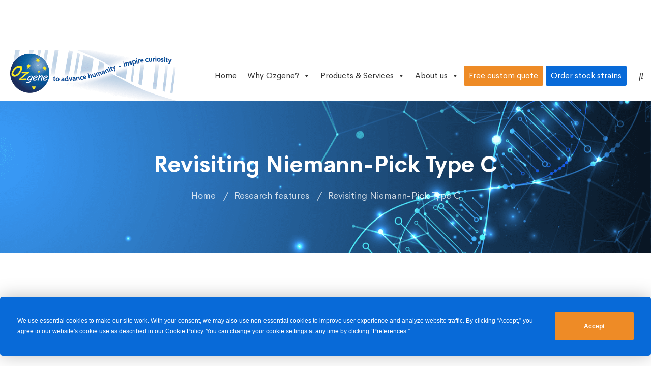

--- FILE ---
content_type: text/html; charset=UTF-8
request_url: https://www.ozgene.com/2017/04/revisiting-niemann-pick-type-c/
body_size: 123673
content:
<!DOCTYPE html>
<html lang="en-US" prefix="og: https://ogp.me/ns#">
<head>
		<meta charset="UTF-8">
	<meta name="viewport" content="width=device-width, initial-scale=1">
	<link rel="profile" href="https://gmpg.org/xfn/11">
				<style>img:is([sizes="auto" i], [sizes^="auto," i]) { contain-intrinsic-size: 3000px 1500px }</style>
	<!-- Google tag (gtag.js) consent mode dataLayer added by Site Kit -->
<script id="google_gtagjs-js-consent-mode-data-layer">
window.dataLayer = window.dataLayer || [];function gtag(){dataLayer.push(arguments);}
gtag('consent', 'default', {"ad_personalization":"denied","ad_storage":"denied","ad_user_data":"denied","analytics_storage":"denied","functionality_storage":"denied","security_storage":"denied","personalization_storage":"denied","region":["AT","BE","BG","CH","CY","CZ","DE","DK","EE","ES","FI","FR","GB","GR","HR","HU","IE","IS","IT","LI","LT","LU","LV","MT","NL","NO","PL","PT","RO","SE","SI","SK"],"wait_for_update":500});
window._googlesitekitConsentCategoryMap = {"statistics":["analytics_storage"],"marketing":["ad_storage","ad_user_data","ad_personalization"],"functional":["functionality_storage","security_storage"],"preferences":["personalization_storage"]};
window._googlesitekitConsents = {"ad_personalization":"denied","ad_storage":"denied","ad_user_data":"denied","analytics_storage":"denied","functionality_storage":"denied","security_storage":"denied","personalization_storage":"denied","region":["AT","BE","BG","CH","CY","CZ","DE","DK","EE","ES","FI","FR","GB","GR","HR","HU","IE","IS","IT","LI","LT","LU","LV","MT","NL","NO","PL","PT","RO","SE","SI","SK"],"wait_for_update":500};
</script>
<!-- End Google tag (gtag.js) consent mode dataLayer added by Site Kit -->

<!-- Search Engine Optimization by Rank Math PRO - https://rankmath.com/ -->
<title>Revisiting Niemann-Pick Type C - Ozgene</title><style id="wphb-used-css-post">@charset "UTF-8";img:is([sizes=auto i],[sizes^="auto," i]){contain-intrinsic-size:3000px 1500px}.wp-block-audio{box-sizing:border-box}.wp-block-audio :where(figcaption){margin-top:.5em;margin-bottom:1em}.wp-block-button__link{box-sizing:border-box;cursor:pointer;text-align:center;word-break:break-word;align-content:center;width:100%;height:100%;display:inline-block}.wp-block-button__link.alignright{text-align:right}:root :where(.wp-block-button .wp-block-button__link.is-style-outline),:root :where(.wp-block-button.is-style-outline > .wp-block-button__link){border:2px solid;padding:.667em 1.333em}:root :where(.wp-block-button .wp-block-button__link.is-style-outline:not(.has-text-color)),:root :where(.wp-block-button.is-style-outline > .wp-block-button__link:not(.has-text-color)){color:currentColor}:root :where(.wp-block-button .wp-block-button__link.is-style-outline:not(.has-background)),:root :where(.wp-block-button.is-style-outline > .wp-block-button__link:not(.has-background)){background-color:initial;background-image:none}.wp-block-code{box-sizing:border-box}.wp-block-columns{box-sizing:border-box;display:flex;flex-wrap:wrap!important;align-items:normal!important}@media (width >= 782px){.wp-block-columns{flex-wrap:nowrap!important}}:root :where(.wp-block-cover h1:not(.has-text-color)),:root :where(.wp-block-cover h2:not(.has-text-color)),:root :where(.wp-block-cover h3:not(.has-text-color)),:root :where(.wp-block-cover h4:not(.has-text-color)),:root :where(.wp-block-cover h5:not(.has-text-color)),:root :where(.wp-block-cover h6:not(.has-text-color)),:root :where(.wp-block-cover p:not(.has-text-color)){color:inherit}.wp-block-embed.alignleft,.wp-block-embed.alignright{width:100%;max-width:360px}.wp-block-embed{overflow-wrap:break-word}.wp-block-embed :where(figcaption){margin-top:.5em;margin-bottom:1em}.wp-block-embed iframe{max-width:100%}.wp-block-group{box-sizing:border-box}h1.has-background,h2.has-background,h3.has-background,h4.has-background,h5.has-background,h6.has-background{padding:1.25em 2.375em}.wp-block-image>a,.wp-block-image>figure>a{display:inline-block}.wp-block-image img{box-sizing:border-box;vertical-align:bottom;max-width:100%;height:auto}@media not (prefers-reduced-motion){.wp-block-image img.show{animation:.4s show-content-image}}.wp-block-image[style*=border-radius] img,.wp-block-image[style*=border-radius]>a{border-radius:inherit}.wp-block-image .alignleft,.wp-block-image .alignright,.wp-block-image.alignleft,.wp-block-image.alignright{display:table}.wp-block-image .alignleft>figcaption,.wp-block-image .alignright>figcaption,.wp-block-image.alignleft>figcaption,.wp-block-image.alignright>figcaption{caption-side:bottom;display:table-caption}.wp-block-image .alignleft{float:left;margin:.5em 1em .5em 0}.wp-block-image .alignright{float:right;margin:.5em 0 .5em 1em}.wp-block-image :where(figcaption){margin-top:.5em;margin-bottom:1em}:root :where(.wp-block-image.is-style-rounded img,.wp-block-image .is-style-rounded img){border-radius:9999px}.wp-block-image figure{margin:0}@keyframes show-content-image{0%{visibility:hidden}99%{visibility:hidden}to{visibility:visible}}@keyframes turn-off-visibility{0%{opacity:1;visibility:visible}99%{opacity:0;visibility:visible}to{opacity:0;visibility:hidden}}@keyframes lightbox-zoom-out{0%{visibility:visible;transform:translate(-50%,-50%) scale(1)}99%{visibility:visible}to{transform:translate(calc((-100vw + var(--wp--lightbox-scrollbar-width))/ 2 + var(--wp--lightbox-initial-left-position)),calc(-50vh + var(--wp--lightbox-initial-top-position))) scale(var(--wp--lightbox-scale));visibility:hidden}}:root :where(.wp-block-latest-posts.is-grid){padding:0}:root :where(.wp-block-latest-posts.wp-block-latest-posts__list){padding-left:0}ul{box-sizing:border-box}:root :where(.wp-block-list.has-background){padding:1.25em 2.375em}:root :where(p.has-background){padding:1.25em 2.375em}:where(p.has-text-color:not(.has-link-color)) a{color:inherit}:where(.wp-block-post-comments-form) input:not([type=submit]),:where(.wp-block-post-comments-form) textarea{border:1px solid #949494;font-family:inherit;font-size:1em}:where(.wp-block-post-comments-form) input:where(:not([type=submit]):not([type=checkbox])),:where(.wp-block-post-comments-form) textarea{padding:calc(.667em + 2px)}.wp-block-pullquote{box-sizing:border-box;overflow-wrap:break-word;text-align:center;margin:0 0 1em;padding:4em 0}.wp-block-pullquote blockquote,.wp-block-pullquote cite,.wp-block-pullquote p{color:inherit}.wp-block-pullquote blockquote{margin:0}.wp-block-pullquote p{margin-top:0}.wp-block-pullquote p:last-child{margin-bottom:0}.wp-block-pullquote.alignleft,.wp-block-pullquote.alignright{max-width:420px}.wp-block-pullquote cite,.wp-block-pullquote footer{position:relative}.wp-block-pullquote.has-text-align-right blockquote{text-align:right}.wp-block-pullquote.has-text-align-center blockquote{text-align:center}.wp-block-pullquote cite{color:inherit;display:block}.wp-block-post-template{box-sizing:border-box;max-width:100%;margin-top:0;margin-bottom:0;padding:0;list-style:none}.wp-block-quote{box-sizing:border-box}.wp-block-quote{overflow-wrap:break-word}.wp-block-quote.is-large:where(:not(.is-style-plain)),.wp-block-quote.is-style-large:where(:not(.is-style-plain)){margin-bottom:1em;padding:0 1em}.wp-block-quote.is-large:where(:not(.is-style-plain)) p,.wp-block-quote.is-style-large:where(:not(.is-style-plain)) p{font-size:1.5em;font-style:italic;line-height:1.6}.wp-block-quote.is-large:where(:not(.is-style-plain)) cite,.wp-block-quote.is-large:where(:not(.is-style-plain)) footer,.wp-block-quote.is-style-large:where(:not(.is-style-plain)) cite,.wp-block-quote.is-style-large:where(:not(.is-style-plain)) footer{text-align:right;font-size:1.125em}.wp-block-quote>cite{display:block}.wp-block-search__button{word-break:normal;margin-left:10px}.wp-block-search__button svg{fill:currentColor;vertical-align:text-bottom;width:1.25em;min-width:24px;height:1.25em;min-height:24px}.wp-block-search__label{width:100%}.wp-block-separator{border:none;border-top:2px solid}:root :where(.wp-block-separator.is-style-dots){text-align:center;height:auto;line-height:1}:root :where(.wp-block-separator.is-style-dots):before{color:currentColor;content:"···";letter-spacing:2em;padding-left:2em;font-family:serif;font-size:1.5em}.wp-block-separator.is-style-dots{background:0 0!important;border:none!important}:root :where(.wp-block-site-logo.is-style-rounded){border-radius:9999px}:root :where(.wp-block-social-links .wp-social-link a){padding:.25em}:root :where(.wp-block-social-links.is-style-logos-only .wp-social-link a){padding:0}:root :where(.wp-block-social-links.is-style-pill-shape .wp-social-link a){padding-left:.666667em;padding-right:.666667em}:root :where(.wp-block-tag-cloud.is-style-outline){flex-wrap:wrap;gap:1ch;display:flex}:root :where(.wp-block-tag-cloud.is-style-outline a){border:1px solid;margin-right:0;padding:1ch 2ch;font-size:unset!important;text-decoration:none!important}.wp-block-table{overflow-x:auto}.wp-block-table table{border-collapse:collapse;width:100%}.wp-block-table td,.wp-block-table th{border:1px solid;padding:.5em}.wp-block-table.alignleft,.wp-block-table.alignright{width:auto;display:table}.wp-block-table.alignleft td,.wp-block-table.alignleft th,.wp-block-table.alignright td,.wp-block-table.alignright th{word-break:break-word}.wp-block-table table[style*=border-top-color] tr:first-child,.wp-block-table table[style*=border-top-color] tr:first-child td,.wp-block-table table[style*=border-top-color] tr:first-child th,.wp-block-table table[style*=border-top-color]>*,.wp-block-table table[style*=border-top-color]>* td,.wp-block-table table[style*=border-top-color]>* th{border-top-color:inherit}.wp-block-table table[style*=border-top-color] tr:not(:first-child){border-top-color:initial}.wp-block-table table[style*=border-right-color] td:last-child,.wp-block-table table[style*=border-right-color] th,.wp-block-table table[style*=border-right-color] tr,.wp-block-table table[style*=border-right-color]>*{border-right-color:inherit}.wp-block-table table[style*=border-bottom-color] tr:last-child,.wp-block-table table[style*=border-bottom-color] tr:last-child td,.wp-block-table table[style*=border-bottom-color] tr:last-child th,.wp-block-table table[style*=border-bottom-color]>*,.wp-block-table table[style*=border-bottom-color]>* td,.wp-block-table table[style*=border-bottom-color]>* th{border-bottom-color:inherit}.wp-block-table table[style*=border-bottom-color] tr:not(:last-child){border-bottom-color:initial}.wp-block-table table[style*=border-left-color] td:first-child,.wp-block-table table[style*=border-left-color] th,.wp-block-table table[style*=border-left-color] tr,.wp-block-table table[style*=border-left-color]>*{border-left-color:inherit}:root :where(.wp-block-table-of-contents){box-sizing:border-box}.wp-block-video{box-sizing:border-box}.wp-block-video :where(figcaption){margin-top:.5em;margin-bottom:1em}.entry-content{counter-reset:footnotes}:root{}:root .has-midnight-gradient-background{background:linear-gradient(135deg,#020381,#2874fc)}.has-text-align-center{text-align:center}.has-text-align-right{text-align:right}.screen-reader-text{clip-path:inset(50%);border:0;width:1px;height:1px;margin:-1px;padding:0;position:absolute;overflow:hidden;word-wrap:normal!important}.screen-reader-text:focus{clip-path:none;color:#444;z-index:100000;background-color:#ddd;width:auto;height:auto;padding:15px 23px 14px;font-size:1em;line-height:normal;text-decoration:none;display:block;top:5px;left:5px}html :where(.has-border-color){border-style:solid}html :where([style*=border-top-color]){border-top-style:solid}html :where([style*=border-right-color]){border-right-style:solid}html :where([style*=border-bottom-color]){border-bottom-style:solid}html :where([style*=border-left-color]){border-left-style:solid}html :where([style*=border-width]){border-style:solid}html :where([style*=border-top-width]){border-top-style:solid}html :where([style*=border-right-width]){border-right-style:solid}html :where([style*=border-bottom-width]){border-bottom-style:solid}html :where([style*=border-left-width]){border-left-style:solid}html :where(img[class*=wp-image-]){max-width:100%;height:auto}html :where(.is-position-sticky){}@media screen and (width <= 600px){html :where(.is-position-sticky){}}.wp-block-audio :where(figcaption){color:#555;font-size:13px;text-align:center}.is-dark-theme .wp-block-audio :where(figcaption){color:#ffffffa6}.wp-block-audio{margin:0 0 1em}.wp-block-code{border:1px solid #ccc;border-radius:4px;font-family:Menlo,Consolas,monaco,monospace;padding:.8em 1em}.wp-block-embed :where(figcaption){color:#555;font-size:13px;text-align:center}.is-dark-theme .wp-block-embed :where(figcaption){color:#ffffffa6}.wp-block-embed{margin:0 0 1em}.blocks-gallery-caption{color:#555;font-size:13px;text-align:center}.is-dark-theme .blocks-gallery-caption{color:#ffffffa6}:root :where(.wp-block-image figcaption){color:#555;font-size:13px;text-align:center}.is-dark-theme :root :where(.wp-block-image figcaption){color:#ffffffa6}.wp-block-image{margin:0 0 1em}.wp-block-pullquote{border-bottom:4px solid;border-top:4px solid;color:currentColor;margin-bottom:1.75em}.wp-block-pullquote cite,.wp-block-pullquote footer,.wp-block-pullquote__citation{color:currentColor;font-size:.8125em;font-style:normal;text-transform:uppercase}.wp-block-quote{border-left:.25em solid;margin:0 0 1.75em;padding-left:1em}.wp-block-quote cite,.wp-block-quote footer{color:currentColor;font-size:.8125em;font-style:normal;position:relative}.wp-block-quote:where(.has-text-align-right){border-left:none;border-right:.25em solid;padding-left:0;padding-right:1em}.wp-block-quote:where(.has-text-align-center){border:none;padding-left:0}.wp-block-quote.is-large,.wp-block-quote.is-style-large,.wp-block-quote:where(.is-style-plain){border:none}.wp-block-search .wp-block-search__label{font-weight:700}.wp-block-search__button{border:1px solid #ccc;padding:.375em .625em}.wp-block-separator.has-css-opacity{opacity:.4}.wp-block-separator{border:none;border-bottom:2px solid;margin-left:auto;margin-right:auto}.wp-block-separator.has-alpha-channel-opacity{opacity:1}.wp-block-separator:not(.is-style-wide):not(.is-style-dots){width:100px}.wp-block-separator.has-background:not(.is-style-dots){border-bottom:none;height:1px}.wp-block-separator.has-background:not(.is-style-wide):not(.is-style-dots){height:2px}.wp-block-table{margin:0 0 1em}.wp-block-table td,.wp-block-table th{word-break:normal}.wp-block-table :where(figcaption){color:#555;font-size:13px;text-align:center}.is-dark-theme .wp-block-table :where(figcaption){color:#ffffffa6}.wp-block-video :where(figcaption){color:#555;font-size:13px;text-align:center}.is-dark-theme .wp-block-video :where(figcaption){color:#ffffffa6}.wp-block-video{margin:0 0 1em}:root :where(.wp-block-template-part.has-background){margin-bottom:0;margin-top:0;padding:1.25em 2.375em}/*! This file is auto-generated */.wp-block-button__link{color:#fff;background-color:#32373c;border-radius:9999px;box-shadow:none;text-decoration:none;padding:calc(.667em + 2px) calc(1.333em + 2px);font-size:1.125em}.wp-block-file__button{background:#32373c;color:#fff;text-decoration:none}:root{--wp--preset--color--black:#000000;--wp--preset--color--cyan-bluish-gray:#abb8c3;--wp--preset--color--white:#ffffff;--wp--preset--color--pale-pink:#f78da7;--wp--preset--color--vivid-red:#cf2e2e;--wp--preset--color--luminous-vivid-orange:#ff6900;--wp--preset--color--luminous-vivid-amber:#fcb900;--wp--preset--color--light-green-cyan:#7bdcb5;--wp--preset--color--vivid-green-cyan:#00d084;--wp--preset--color--pale-cyan-blue:#8ed1fc;--wp--preset--color--vivid-cyan-blue:#0693e3;--wp--preset--color--vivid-purple:#9b51e0;--wp--preset--gradient--vivid-cyan-blue-to-vivid-purple:linear-gradient(135deg,rgba(6,147,227,1) 0%,rgb(155,81,224) 100%);--wp--preset--gradient--light-green-cyan-to-vivid-green-cyan:linear-gradient(135deg,rgb(122,220,180) 0%,rgb(0,208,130) 100%);--wp--preset--gradient--luminous-vivid-amber-to-luminous-vivid-orange:linear-gradient(135deg,rgba(252,185,0,1) 0%,rgba(255,105,0,1) 100%);--wp--preset--gradient--luminous-vivid-orange-to-vivid-red:linear-gradient(135deg,rgba(255,105,0,1) 0%,rgb(207,46,46) 100%);--wp--preset--gradient--very-light-gray-to-cyan-bluish-gray:linear-gradient(135deg,rgb(238,238,238) 0%,rgb(169,184,195) 100%);--wp--preset--gradient--cool-to-warm-spectrum:linear-gradient(135deg,rgb(74,234,220) 0%,rgb(151,120,209) 20%,rgb(207,42,186) 40%,rgb(238,44,130) 60%,rgb(251,105,98) 80%,rgb(254,248,76) 100%);--wp--preset--gradient--blush-light-purple:linear-gradient(135deg,rgb(255,206,236) 0%,rgb(152,150,240) 100%);--wp--preset--gradient--blush-bordeaux:linear-gradient(135deg,rgb(254,205,165) 0%,rgb(254,45,45) 50%,rgb(107,0,62) 100%);--wp--preset--gradient--luminous-dusk:linear-gradient(135deg,rgb(255,203,112) 0%,rgb(199,81,192) 50%,rgb(65,88,208) 100%);--wp--preset--gradient--pale-ocean:linear-gradient(135deg,rgb(255,245,203) 0%,rgb(182,227,212) 50%,rgb(51,167,181) 100%);--wp--preset--gradient--electric-grass:linear-gradient(135deg,rgb(202,248,128) 0%,rgb(113,206,126) 100%);--wp--preset--gradient--midnight:linear-gradient(135deg,rgb(2,3,129) 0%,rgb(40,116,252) 100%);--wp--preset--font-size--small:13px;--wp--preset--font-size--medium:20px;--wp--preset--font-size--large:36px;--wp--preset--font-size--x-large:42px}body .is-layout-flex{display:flex}.is-layout-flex{flex-wrap:wrap;align-items:center}.is-layout-flex>:is(*,div){margin:0}body .is-layout-grid{display:grid}.is-layout-grid>:is(*,div){margin:0}.has-black-color{color:var(--wp--preset--color--black)!important}.has-cyan-bluish-gray-color{color:var(--wp--preset--color--cyan-bluish-gray)!important}.has-white-color{color:var(--wp--preset--color--white)!important}.has-pale-pink-color{color:var(--wp--preset--color--pale-pink)!important}.has-vivid-red-color{color:var(--wp--preset--color--vivid-red)!important}.has-luminous-vivid-orange-color{color:var(--wp--preset--color--luminous-vivid-orange)!important}.has-luminous-vivid-amber-color{color:var(--wp--preset--color--luminous-vivid-amber)!important}.has-light-green-cyan-color{color:var(--wp--preset--color--light-green-cyan)!important}.has-vivid-green-cyan-color{color:var(--wp--preset--color--vivid-green-cyan)!important}.has-pale-cyan-blue-color{color:var(--wp--preset--color--pale-cyan-blue)!important}.has-vivid-cyan-blue-color{color:var(--wp--preset--color--vivid-cyan-blue)!important}.has-vivid-purple-color{color:var(--wp--preset--color--vivid-purple)!important}.has-black-background-color{background-color:var(--wp--preset--color--black)!important}.has-cyan-bluish-gray-background-color{background-color:var(--wp--preset--color--cyan-bluish-gray)!important}.has-white-background-color{background-color:var(--wp--preset--color--white)!important}.has-pale-pink-background-color{background-color:var(--wp--preset--color--pale-pink)!important}.has-vivid-red-background-color{background-color:var(--wp--preset--color--vivid-red)!important}.has-luminous-vivid-orange-background-color{background-color:var(--wp--preset--color--luminous-vivid-orange)!important}.has-luminous-vivid-amber-background-color{background-color:var(--wp--preset--color--luminous-vivid-amber)!important}.has-light-green-cyan-background-color{background-color:var(--wp--preset--color--light-green-cyan)!important}.has-vivid-green-cyan-background-color{background-color:var(--wp--preset--color--vivid-green-cyan)!important}.has-pale-cyan-blue-background-color{background-color:var(--wp--preset--color--pale-cyan-blue)!important}.has-vivid-cyan-blue-background-color{background-color:var(--wp--preset--color--vivid-cyan-blue)!important}.has-vivid-purple-background-color{background-color:var(--wp--preset--color--vivid-purple)!important}.has-black-border-color{border-color:var(--wp--preset--color--black)!important}.has-cyan-bluish-gray-border-color{border-color:var(--wp--preset--color--cyan-bluish-gray)!important}.has-white-border-color{border-color:var(--wp--preset--color--white)!important}.has-pale-pink-border-color{border-color:var(--wp--preset--color--pale-pink)!important}.has-vivid-red-border-color{border-color:var(--wp--preset--color--vivid-red)!important}.has-luminous-vivid-orange-border-color{border-color:var(--wp--preset--color--luminous-vivid-orange)!important}.has-luminous-vivid-amber-border-color{border-color:var(--wp--preset--color--luminous-vivid-amber)!important}.has-light-green-cyan-border-color{border-color:var(--wp--preset--color--light-green-cyan)!important}.has-vivid-green-cyan-border-color{border-color:var(--wp--preset--color--vivid-green-cyan)!important}.has-pale-cyan-blue-border-color{border-color:var(--wp--preset--color--pale-cyan-blue)!important}.has-vivid-cyan-blue-border-color{border-color:var(--wp--preset--color--vivid-cyan-blue)!important}.has-vivid-purple-border-color{border-color:var(--wp--preset--color--vivid-purple)!important}.has-vivid-cyan-blue-to-vivid-purple-gradient-background{background:var(--wp--preset--gradient--vivid-cyan-blue-to-vivid-purple)!important}.has-light-green-cyan-to-vivid-green-cyan-gradient-background{background:var(--wp--preset--gradient--light-green-cyan-to-vivid-green-cyan)!important}.has-luminous-vivid-amber-to-luminous-vivid-orange-gradient-background{background:var(--wp--preset--gradient--luminous-vivid-amber-to-luminous-vivid-orange)!important}.has-luminous-vivid-orange-to-vivid-red-gradient-background{background:var(--wp--preset--gradient--luminous-vivid-orange-to-vivid-red)!important}.has-very-light-gray-to-cyan-bluish-gray-gradient-background{background:var(--wp--preset--gradient--very-light-gray-to-cyan-bluish-gray)!important}.has-cool-to-warm-spectrum-gradient-background{background:var(--wp--preset--gradient--cool-to-warm-spectrum)!important}.has-blush-light-purple-gradient-background{background:var(--wp--preset--gradient--blush-light-purple)!important}.has-blush-bordeaux-gradient-background{background:var(--wp--preset--gradient--blush-bordeaux)!important}.has-luminous-dusk-gradient-background{background:var(--wp--preset--gradient--luminous-dusk)!important}.has-pale-ocean-gradient-background{background:var(--wp--preset--gradient--pale-ocean)!important}.has-electric-grass-gradient-background{background:var(--wp--preset--gradient--electric-grass)!important}.has-midnight-gradient-background{background:var(--wp--preset--gradient--midnight)!important}.has-small-font-size{font-size:var(--wp--preset--font-size--small)!important}.has-medium-font-size{font-size:var(--wp--preset--font-size--medium)!important}.has-large-font-size{font-size:var(--wp--preset--font-size--large)!important}.has-x-large-font-size{font-size:var(--wp--preset--font-size--x-large)!important}:root :where(.wp-block-pullquote){font-size:1.5em;line-height:1.6}:root{--wpem-white-color:#fff;--wpem-gray-border-color:#e4e4e4}[class^=wpem]{-webkit-box-sizing:border-box;box-sizing:border-box}.wpem-event-filter-version-2-search-row{border:1px solid var(--wpem-gray-border-color);border-radius:6px;align-items:center;padding:.8rem;display:flex}@media (width <= 767px){.wpem-event-filter-version-2-search-row{flex-wrap:wrap}}/*! jQuery UI - v1.12.1 - 2018-08-31
* http://jqueryui.com
* Includes: core.css, datepicker.css, theme.css
* To view and modify this theme, visit http://jqueryui.com/themeroller/?scope=&folderName=base&cornerRadiusShadow=8px&offsetLeftShadow=0px&offsetTopShadow=0px&thicknessShadow=5px&opacityShadow=30&bgImgOpacityShadow=0&bgTextureShadow=flat&bgColorShadow=666666&opacityOverlay=30&bgImgOpacityOverlay=0&bgTextureOverlay=flat&bgColorOverlay=aaaaaa&iconColorError=cc0000&fcError=5f3f3f&borderColorError=f1a899&bgTextureError=flat&bgColorError=fddfdf&iconColorHighlight=777620&fcHighlight=777620&borderColorHighlight=dad55e&bgTextureHighlight=flat&bgColorHighlight=fffa90&iconColorActive=ffffff&fcActive=ffffff&borderColorActive=003eff&bgTextureActive=flat&bgColorActive=007fff&iconColorHover=555555&fcHover=2b2b2b&borderColorHover=cccccc&bgTextureHover=flat&bgColorHover=ededed&iconColorDefault=777777&fcDefault=454545&borderColorDefault=c5c5c5&bgTextureDefault=flat&bgColorDefault=f6f6f6&iconColorContent=444444&fcContent=333333&borderColorContent=dddddd&bgTextureContent=flat&bgColorContent=ffffff&iconColorHeader=444444&fcHeader=333333&borderColorHeader=dddddd&bgTextureHeader=flat&bgColorHeader=e9e9e9&cornerRadius=3px&fwDefault=normal&fsDefault=1em&ffDefault=Arial%2CHelvetica%2Csans-serif
* Copyright jQuery Foundation and other contributors; Licensed MIT */html{-ms-overflow-style:scrollbar}@font-face{font-family:wp-event-manager;src:url("https://www.ozgene.com/wp-content/plugins/wp-event-manager/assets/fonts/wp-event-manager.eot?oiy7qg");src:url("https://www.ozgene.com/wp-content/plugins/wp-event-manager/assets/fonts/wp-event-manager.eot?oiy7qg#iefix") format("embedded-opentype"),url("https://www.ozgene.com/wp-content/plugins/wp-event-manager/assets/fonts/wp-event-manager.ttf?oiy7qg") format("truetype"),url("https://www.ozgene.com/wp-content/plugins/wp-event-manager/assets/fonts/wp-event-manager.woff?oiy7qg") format("woff"),url("https://www.ozgene.com/wp-content/plugins/wp-event-manager/assets/fonts/wp-event-manager.svg?oiy7qg#wp-event-manager") format("svg");font-weight:400;font-style:normal;font-display:block}i[class*=wpem-]{speak:none;font-variant:normal;text-transform:none;-webkit-font-smoothing:antialiased;-moz-osx-font-smoothing:grayscale;font-weight:400;line-height:1;font-family:wp-event-manager!important;font-style:normal!important}#mega-menu-wrap-primary,#mega-menu-wrap-primary #mega-menu-primary,#mega-menu-wrap-primary #mega-menu-primary a.mega-menu-link,#mega-menu-wrap-primary #mega-menu-primary li.mega-menu-column,#mega-menu-wrap-primary #mega-menu-primary li.mega-menu-item,#mega-menu-wrap-primary #mega-menu-primary li.mega-menu-row,#mega-menu-wrap-primary #mega-menu-primary ul.mega-sub-menu{transition:none;border-radius:0;box-shadow:none;background:0 0;border:0;bottom:auto;box-sizing:border-box;clip:auto;color:#666;display:block;float:none;font-family:inherit;font-size:14px;height:auto;left:auto;line-height:1.7;list-style-type:none;margin:0;min-height:auto;max-height:none;min-width:auto;max-width:none;opacity:1;outline:0;overflow:visible;padding:0;position:relative;pointer-events:auto;right:auto;text-align:left;text-decoration:none;text-indent:0;text-transform:none;transform:none;top:auto;vertical-align:baseline;visibility:inherit;width:auto;word-wrap:break-word;white-space:normal}#mega-menu-wrap-primary #mega-menu-primary a.mega-menu-link:after,#mega-menu-wrap-primary #mega-menu-primary a.mega-menu-link:before,#mega-menu-wrap-primary #mega-menu-primary li.mega-menu-column:after,#mega-menu-wrap-primary #mega-menu-primary li.mega-menu-column:before,#mega-menu-wrap-primary #mega-menu-primary li.mega-menu-item:after,#mega-menu-wrap-primary #mega-menu-primary li.mega-menu-item:before,#mega-menu-wrap-primary #mega-menu-primary li.mega-menu-row:after,#mega-menu-wrap-primary #mega-menu-primary li.mega-menu-row:before,#mega-menu-wrap-primary #mega-menu-primary ul.mega-sub-menu:after,#mega-menu-wrap-primary #mega-menu-primary ul.mega-sub-menu:before,#mega-menu-wrap-primary #mega-menu-primary:after,#mega-menu-wrap-primary #mega-menu-primary:before,#mega-menu-wrap-primary:after,#mega-menu-wrap-primary:before{display:none}#mega-menu-wrap-primary{border-radius:0}@media only screen and (min-width:1200px){#mega-menu-wrap-primary{background:rgba(255,255,255,0);background:linear-gradient(to bottom,#fff,rgba(255,255,255,0))}}#mega-menu-wrap-primary #mega-menu-primary{text-align:left;padding:0}#mega-menu-wrap-primary #mega-menu-primary a.mega-menu-link{cursor:pointer;display:inline}#mega-menu-wrap-primary #mega-menu-primary p{margin-bottom:10px}#mega-menu-wrap-primary #mega-menu-primary img,#mega-menu-wrap-primary #mega-menu-primary input{max-width:100%}#mega-menu-wrap-primary #mega-menu-primary li.mega-menu-item>ul.mega-sub-menu{display:block;visibility:hidden;opacity:1;pointer-events:auto}@media only screen and (max-width:1199px){#mega-menu-wrap-primary #mega-menu-primary li.mega-menu-item>ul.mega-sub-menu{display:none;visibility:visible;opacity:1}}@media only screen and (min-width:1200px){#mega-menu-wrap-primary #mega-menu-primary[data-effect=fade_up] li.mega-menu-item.mega-menu-flyout ul.mega-sub-menu,#mega-menu-wrap-primary #mega-menu-primary[data-effect=fade_up] li.mega-menu-item.mega-menu-megamenu>ul.mega-sub-menu{opacity:0;transform:translate(0,10px);transition:opacity .2s ease-in,transform .2s ease-in,visibility .2s ease-in}#mega-menu-wrap-primary #mega-menu-primary[data-effect=fade_up].mega-no-js li.mega-menu-item:focus>ul.mega-sub-menu,#mega-menu-wrap-primary #mega-menu-primary[data-effect=fade_up].mega-no-js li.mega-menu-item:hover>ul.mega-sub-menu{opacity:1;transform:translate(0,0)}}#mega-menu-wrap-primary #mega-menu-primary.mega-no-js li.mega-menu-item:focus>ul.mega-sub-menu,#mega-menu-wrap-primary #mega-menu-primary.mega-no-js li.mega-menu-item:hover>ul.mega-sub-menu{visibility:visible}#mega-menu-wrap-primary #mega-menu-primary li.mega-menu-item.mega-menu-megamenu ul.mega-sub-menu ul.mega-sub-menu{visibility:inherit;opacity:1;display:block}#mega-menu-wrap-primary #mega-menu-primary li.mega-menu-item a[class^=dashicons]:before{font-family:dashicons}#mega-menu-wrap-primary #mega-menu-primary li.mega-menu-item a.mega-menu-link:before{display:inline-block;font:inherit;font-family:dashicons;position:static;margin:0 6px 0 0;vertical-align:top;-webkit-font-smoothing:antialiased;-moz-osx-font-smoothing:grayscale;color:inherit;background:0 0;height:auto;width:auto;top:auto}@media only screen and (min-width:1200px){#mega-menu-wrap-primary #mega-menu-primary>li.mega-menu-megamenu.mega-menu-item{position:static}}#mega-menu-wrap-primary #mega-menu-primary>li.mega-menu-item{margin:0;display:inline-block;height:auto;vertical-align:middle}@media only screen and (min-width:1200px){#mega-menu-wrap-primary #mega-menu-primary>li.mega-menu-item>a.mega-menu-link:focus,#mega-menu-wrap-primary #mega-menu-primary>li.mega-menu-item>a.mega-menu-link:hover{background:#fff;color:#086ad8;font-weight:400;text-decoration:none;border-color:#fff}}#mega-menu-wrap-primary #mega-menu-primary>li.mega-menu-item>a.mega-menu-link{line-height:40px;height:40px;padding:0 10px 0 10px;vertical-align:baseline;width:auto;display:block;color:#333;text-transform:none;text-decoration:none;text-align:left;background:rgba(0,0,0,0);border:0;border-radius:0;font-family:inherit;font-size:16px;font-weight:400;outline:0}@media only screen and (max-width:1199px){#mega-menu-wrap-primary #mega-menu-primary>li.mega-menu-item{display:list-item;margin:0;clear:both;border:0}#mega-menu-wrap-primary #mega-menu-primary>li.mega-menu-item>a.mega-menu-link{border-radius:0;border:0;margin:0;line-height:40px;height:40px;padding:0 10px;background:0 0;text-align:left;color:#fff;font-size:14px}}#mega-menu-wrap-primary #mega-menu-primary li.mega-menu-megamenu>ul.mega-sub-menu>li.mega-menu-row{width:100%;float:left}#mega-menu-wrap-primary #mega-menu-primary li.mega-menu-megamenu>ul.mega-sub-menu>li.mega-menu-row .mega-menu-column{float:left;min-height:1px}@media only screen and (min-width:1200px){#mega-menu-wrap-primary #mega-menu-primary li.mega-menu-megamenu>ul.mega-sub-menu>li.mega-menu-row>ul.mega-sub-menu>li.mega-menu-columns-4-of-12{width:33.3333333333%}}@media only screen and (max-width:1199px){#mega-menu-wrap-primary #mega-menu-primary li.mega-menu-megamenu>ul.mega-sub-menu>li.mega-menu-row>ul.mega-sub-menu>li.mega-menu-column{width:100%;clear:both}}#mega-menu-wrap-primary #mega-menu-primary li.mega-menu-megamenu>ul.mega-sub-menu>li.mega-menu-row .mega-menu-column>ul.mega-sub-menu>li.mega-menu-item{padding:20px 20px 20px 20px;width:100%}#mega-menu-wrap-primary #mega-menu-primary>li.mega-menu-megamenu>ul.mega-sub-menu{z-index:999;border-radius:0;background:#fff;border:0;padding:50px 20px 50px 20px;position:absolute;width:100%;max-width:none;left:0}@media only screen and (max-width:1199px){#mega-menu-wrap-primary #mega-menu-primary>li.mega-menu-megamenu>ul.mega-sub-menu{float:left;position:static;width:100%}}@media only screen and (min-width:1200px){#mega-menu-wrap-primary #mega-menu-primary>li.mega-menu-megamenu>ul.mega-sub-menu li.mega-menu-columns-4-of-12{width:33.3333333333%}}#mega-menu-wrap-primary #mega-menu-primary>li.mega-menu-megamenu>ul.mega-sub-menu>li.mega-menu-item ul.mega-sub-menu{clear:both}#mega-menu-wrap-primary #mega-menu-primary>li.mega-menu-megamenu>ul.mega-sub-menu>li.mega-menu-item ul.mega-sub-menu li.mega-menu-item ul.mega-sub-menu{margin-left:10px}#mega-menu-wrap-primary #mega-menu-primary>li.mega-menu-megamenu>ul.mega-sub-menu li.mega-menu-column>ul.mega-sub-menu ul.mega-sub-menu ul.mega-sub-menu{margin-left:10px}#mega-menu-wrap-primary #mega-menu-primary>li.mega-menu-megamenu>ul.mega-sub-menu li.mega-menu-column>ul.mega-sub-menu>li.mega-menu-item,#mega-menu-wrap-primary #mega-menu-primary>li.mega-menu-megamenu>ul.mega-sub-menu>li.mega-menu-item{color:#666;font-family:inherit;font-size:14px;display:block;float:left;clear:none;padding:20px 20px 20px 20px;vertical-align:top}#mega-menu-wrap-primary #mega-menu-primary>li.mega-menu-megamenu>ul.mega-sub-menu li.mega-menu-column>ul.mega-sub-menu>li.mega-menu-item>a.mega-menu-link,#mega-menu-wrap-primary #mega-menu-primary>li.mega-menu-megamenu>ul.mega-sub-menu>li.mega-menu-item>a.mega-menu-link{color:#555;font-family:inherit;font-size:16px;text-transform:uppercase;text-decoration:none;font-weight:700;text-align:left;margin:0;padding:0;vertical-align:top;display:block;border:0}#mega-menu-wrap-primary #mega-menu-primary>li.mega-menu-megamenu>ul.mega-sub-menu li.mega-menu-column>ul.mega-sub-menu>li.mega-menu-item>a.mega-menu-link:hover,#mega-menu-wrap-primary #mega-menu-primary>li.mega-menu-megamenu>ul.mega-sub-menu>li.mega-menu-item>a.mega-menu-link:hover{border-color:transparent}#mega-menu-wrap-primary #mega-menu-primary>li.mega-menu-megamenu>ul.mega-sub-menu li.mega-menu-column>ul.mega-sub-menu>li.mega-menu-item>a.mega-menu-link:focus,#mega-menu-wrap-primary #mega-menu-primary>li.mega-menu-megamenu>ul.mega-sub-menu li.mega-menu-column>ul.mega-sub-menu>li.mega-menu-item>a.mega-menu-link:hover,#mega-menu-wrap-primary #mega-menu-primary>li.mega-menu-megamenu>ul.mega-sub-menu>li.mega-menu-item>a.mega-menu-link:focus,#mega-menu-wrap-primary #mega-menu-primary>li.mega-menu-megamenu>ul.mega-sub-menu>li.mega-menu-item>a.mega-menu-link:hover{color:#555;font-weight:700;text-decoration:none;background:rgba(0,0,0,0)}#mega-menu-wrap-primary #mega-menu-primary>li.mega-menu-megamenu>ul.mega-sub-menu li.mega-menu-column>ul.mega-sub-menu>li.mega-menu-item li.mega-menu-item>a.mega-menu-link,#mega-menu-wrap-primary #mega-menu-primary>li.mega-menu-megamenu>ul.mega-sub-menu>li.mega-menu-item li.mega-menu-item>a.mega-menu-link{color:#666;font-family:inherit;font-size:16px;text-transform:none;text-decoration:none;font-weight:400;text-align:left;margin:0;padding:0;vertical-align:top;display:block;border:0}#mega-menu-wrap-primary #mega-menu-primary>li.mega-menu-megamenu>ul.mega-sub-menu li.mega-menu-column>ul.mega-sub-menu>li.mega-menu-item li.mega-menu-item>a.mega-menu-link:hover,#mega-menu-wrap-primary #mega-menu-primary>li.mega-menu-megamenu>ul.mega-sub-menu>li.mega-menu-item li.mega-menu-item>a.mega-menu-link:hover{border-color:transparent}#mega-menu-wrap-primary #mega-menu-primary>li.mega-menu-megamenu>ul.mega-sub-menu li.mega-menu-column>ul.mega-sub-menu>li.mega-menu-item li.mega-menu-item>a.mega-menu-link:focus,#mega-menu-wrap-primary #mega-menu-primary>li.mega-menu-megamenu>ul.mega-sub-menu li.mega-menu-column>ul.mega-sub-menu>li.mega-menu-item li.mega-menu-item>a.mega-menu-link:hover,#mega-menu-wrap-primary #mega-menu-primary>li.mega-menu-megamenu>ul.mega-sub-menu>li.mega-menu-item li.mega-menu-item>a.mega-menu-link:focus,#mega-menu-wrap-primary #mega-menu-primary>li.mega-menu-megamenu>ul.mega-sub-menu>li.mega-menu-item li.mega-menu-item>a.mega-menu-link:hover{color:#666;font-weight:400;text-decoration:none;background:rgba(0,0,0,0)}@media only screen and (max-width:1199px){#mega-menu-wrap-primary #mega-menu-primary>li.mega-menu-megamenu>ul.mega-sub-menu{border:0;padding:10px;border-radius:0}#mega-menu-wrap-primary #mega-menu-primary>li.mega-menu-megamenu>ul.mega-sub-menu>li.mega-menu-item{width:100%;clear:both}}#mega-menu-wrap-primary #mega-menu-primary>li.mega-menu-flyout ul.mega-sub-menu{z-index:999;position:absolute;width:250px;max-width:none;padding:0 0 0 20px;border:0;background:#fff;border-radius:0}@media only screen and (max-width:1199px){#mega-menu-wrap-primary #mega-menu-primary>li.mega-menu-flyout ul.mega-sub-menu{float:left;position:static;width:100%;padding:0;border:0;border-radius:0}}@media only screen and (max-width:1199px){#mega-menu-wrap-primary #mega-menu-primary>li.mega-menu-flyout ul.mega-sub-menu li.mega-menu-item{clear:both}}#mega-menu-wrap-primary #mega-menu-primary>li.mega-menu-flyout ul.mega-sub-menu li.mega-menu-item a.mega-menu-link{display:block;background:#fff;color:#333;font-family:inherit;font-size:14px;font-weight:400;padding:0 10px 0 10px;line-height:35px;text-decoration:none;text-transform:none;vertical-align:baseline}#mega-menu-wrap-primary #mega-menu-primary>li.mega-menu-flyout ul.mega-sub-menu li.mega-menu-item:first-child>a.mega-menu-link{border-top-left-radius:0;border-top-right-radius:0}@media only screen and (max-width:1199px){#mega-menu-wrap-primary #mega-menu-primary>li.mega-menu-flyout ul.mega-sub-menu li.mega-menu-item:first-child>a.mega-menu-link{border-top-left-radius:0;border-top-right-radius:0}}#mega-menu-wrap-primary #mega-menu-primary>li.mega-menu-flyout ul.mega-sub-menu li.mega-menu-item:last-child>a.mega-menu-link{border-bottom-right-radius:0;border-bottom-left-radius:0}@media only screen and (max-width:1199px){#mega-menu-wrap-primary #mega-menu-primary>li.mega-menu-flyout ul.mega-sub-menu li.mega-menu-item:last-child>a.mega-menu-link{border-bottom-right-radius:0;border-bottom-left-radius:0}}#mega-menu-wrap-primary #mega-menu-primary>li.mega-menu-flyout ul.mega-sub-menu li.mega-menu-item a.mega-menu-link:focus,#mega-menu-wrap-primary #mega-menu-primary>li.mega-menu-flyout ul.mega-sub-menu li.mega-menu-item a.mega-menu-link:hover{background:#fff;font-weight:400;text-decoration:none;color:#086ad8}#mega-menu-wrap-primary #mega-menu-primary>li.mega-menu-flyout ul.mega-sub-menu li.mega-menu-item ul.mega-sub-menu{position:absolute;left:100%;top:0}@media only screen and (max-width:1199px){#mega-menu-wrap-primary #mega-menu-primary>li.mega-menu-flyout ul.mega-sub-menu li.mega-menu-item ul.mega-sub-menu{position:static;left:0;width:100%}#mega-menu-wrap-primary #mega-menu-primary>li.mega-menu-flyout ul.mega-sub-menu li.mega-menu-item ul.mega-sub-menu a.mega-menu-link{padding-left:20px}#mega-menu-wrap-primary #mega-menu-primary>li.mega-menu-flyout ul.mega-sub-menu li.mega-menu-item ul.mega-sub-menu ul.mega-sub-menu a.mega-menu-link{padding-left:30px}}#mega-menu-wrap-primary #mega-menu-primary li.mega-menu-item-has-children>a.mega-menu-link>span.mega-indicator{display:inline-block;width:auto;background:0 0;position:relative;pointer-events:auto;left:auto;min-width:auto;font-size:inherit;padding:0;margin:0 0 0 6px;height:auto;line-height:inherit;color:inherit}#mega-menu-wrap-primary #mega-menu-primary li.mega-menu-item-has-children>a.mega-menu-link>span.mega-indicator:after{content:"";font-family:dashicons;font-weight:400;display:inline-block;margin:0;vertical-align:top;-webkit-font-smoothing:antialiased;-moz-osx-font-smoothing:grayscale;transform:rotate(0);color:inherit;position:relative;background:0 0;height:auto;width:auto;right:auto;line-height:inherit}#mega-menu-wrap-primary #mega-menu-primary li.mega-menu-item-has-children li.mega-menu-item-has-children>a.mega-menu-link>span.mega-indicator{float:right}@media only screen and (max-width:1199px){#mega-menu-wrap-primary #mega-menu-primary li.mega-menu-item-has-children>a.mega-menu-link>span.mega-indicator{float:right}}#mega-menu-wrap-primary #mega-menu-primary li.mega-menu-megamenu:not(.mega-menu-tabbed) li.mega-menu-item-has-children:not(.mega-collapse-children)>a.mega-menu-link>span.mega-indicator{display:none}@media only screen and (min-width:1200px){#mega-menu-wrap-primary #mega-menu-primary li.mega-menu-flyout li.mega-menu-item a.mega-menu-link>span.mega-indicator:after{content:""}}@media only screen and (max-width:1199px){#mega-menu-wrap-primary #mega-menu-primary li.mega-hide-on-mobile,#mega-menu-wrap-primary #mega-menu-primary>li.mega-menu-megamenu>ul.mega-sub-menu li.mega-menu-column>ul.mega-sub-menu>li.mega-menu-item.mega-hide-on-mobile,#mega-menu-wrap-primary #mega-menu-primary>li.mega-menu-megamenu>ul.mega-sub-menu>li.mega-hide-on-mobile{display:none}}@media only screen and (min-width:1200px){#mega-menu-wrap-primary #mega-menu-primary li.mega-hide-on-desktop,#mega-menu-wrap-primary #mega-menu-primary>li.mega-menu-megamenu>ul.mega-sub-menu li.mega-menu-column>ul.mega-sub-menu>li.mega-menu-item.mega-hide-on-desktop,#mega-menu-wrap-primary #mega-menu-primary>li.mega-menu-megamenu>ul.mega-sub-menu>li.mega-hide-on-desktop{display:none}}@media only screen and (max-width:1199px){#mega-menu-wrap-primary:after{content:"";display:table;clear:both}}#mega-menu-wrap-primary .mega-menu-toggle{display:none;z-index:1;cursor:pointer;background:#086ad8;border-radius:2px 2px 2px 2px;line-height:40px;height:40px;text-align:left;user-select:none;-webkit-tap-highlight-color:transparent;outline:0;white-space:nowrap}#mega-menu-wrap-primary .mega-menu-toggle img{max-width:100%;padding:0}@media only screen and (max-width:1199px){#mega-menu-wrap-primary .mega-menu-toggle{display:none}}#mega-menu-wrap-primary .mega-menu-toggle .mega-toggle-blocks-center,#mega-menu-wrap-primary .mega-menu-toggle .mega-toggle-blocks-left,#mega-menu-wrap-primary .mega-menu-toggle .mega-toggle-blocks-right{display:-webkit-box;display:-ms-flexbox;display:-webkit-flex;display:flex;-ms-flex-preferred-size:33.33%;-webkit-flex-basis:33.33%;flex-basis:33.33%}#mega-menu-wrap-primary .mega-menu-toggle .mega-toggle-blocks-left{-webkit-box-flex:1;-ms-flex:1;-webkit-flex:1;flex:1;-webkit-box-pack:start;-ms-flex-pack:start;-webkit-justify-content:flex-start;justify-content:flex-start}#mega-menu-wrap-primary .mega-menu-toggle .mega-toggle-blocks-left .mega-toggle-block{margin-left:6px}#mega-menu-wrap-primary .mega-menu-toggle .mega-toggle-blocks-left .mega-toggle-block:only-child{margin-right:6px}#mega-menu-wrap-primary .mega-menu-toggle .mega-toggle-blocks-center{-webkit-box-pack:center;-ms-flex-pack:center;-webkit-justify-content:center;justify-content:center}#mega-menu-wrap-primary .mega-menu-toggle .mega-toggle-blocks-center .mega-toggle-block{margin-left:3px;margin-right:3px}#mega-menu-wrap-primary .mega-menu-toggle .mega-toggle-blocks-right{-webkit-box-flex:1;-ms-flex:1;-webkit-flex:1;flex:1;-webkit-box-pack:end;-ms-flex-pack:end;-webkit-justify-content:flex-end;justify-content:flex-end}#mega-menu-wrap-primary .mega-menu-toggle .mega-toggle-blocks-right .mega-toggle-block{margin-right:6px}#mega-menu-wrap-primary .mega-menu-toggle .mega-toggle-blocks-right .mega-toggle-block:only-child{margin-left:6px}#mega-menu-wrap-primary .mega-menu-toggle .mega-toggle-block{display:-webkit-box;display:-ms-flexbox;display:-webkit-flex;display:flex;height:100%;outline:0;-webkit-align-self:center;-ms-flex-item-align:center;align-self:center;-ms-flex-negative:0;-webkit-flex-shrink:0;flex-shrink:0}@media only screen and (max-width:1199px){#mega-menu-wrap-primary .mega-menu-toggle+#mega-menu-primary{background:#086ad8;padding:0;display:block}}#mega-menu-wrap-primary .mega-menu-toggle .mega-toggle-block-0{cursor:pointer/*! 
                * Hamburgers 
                * @description Tasty CSS-animated hamburgers 
                * @author Jonathan Suh @jonsuh 
                * @site https://jonsuh.com/hamburgers 
                * @link https://github.com/jonsuh/hamburgers 
                */}#mega-menu-wrap-primary .mega-menu-toggle .mega-toggle-block-0 .mega-toggle-animated{padding:0;display:-webkit-box;display:-ms-flexbox;display:-webkit-flex;display:flex;cursor:pointer;transition-property:opacity,filter;transition-duration:.15s;transition-timing-function:linear;font:inherit;color:inherit;text-transform:none;background-color:transparent;border:0;margin:0;overflow:visible;transform:scale(.8);align-self:center;outline:0;background:0 0}#mega-menu-wrap-primary .mega-menu-toggle .mega-toggle-block-0 .mega-toggle-animated-box{width:40px;height:24px;display:inline-block;position:relative;outline:0}#mega-menu-wrap-primary .mega-menu-toggle .mega-toggle-block-0 .mega-toggle-animated-inner{display:block;top:50%;margin-top:-2px}#mega-menu-wrap-primary .mega-menu-toggle .mega-toggle-block-0 .mega-toggle-animated-inner,#mega-menu-wrap-primary .mega-menu-toggle .mega-toggle-block-0 .mega-toggle-animated-inner::after,#mega-menu-wrap-primary .mega-menu-toggle .mega-toggle-block-0 .mega-toggle-animated-inner::before{width:40px;height:4px;background-color:#ddd;border-radius:4px;position:absolute;transition-property:transform;transition-duration:.15s;transition-timing-function:ease}#mega-menu-wrap-primary .mega-menu-toggle .mega-toggle-block-0 .mega-toggle-animated-inner::after,#mega-menu-wrap-primary .mega-menu-toggle .mega-toggle-block-0 .mega-toggle-animated-inner::before{content:"";display:block}#mega-menu-wrap-primary .mega-menu-toggle .mega-toggle-block-0 .mega-toggle-animated-inner::before{top:-10px}#mega-menu-wrap-primary .mega-menu-toggle .mega-toggle-block-0 .mega-toggle-animated-inner::after{bottom:-10px}#mega-menu-wrap-primary .mega-menu-toggle .mega-toggle-block-0 .mega-toggle-animated-slider .mega-toggle-animated-inner{top:2px}#mega-menu-wrap-primary .mega-menu-toggle .mega-toggle-block-0 .mega-toggle-animated-slider .mega-toggle-animated-inner::before{top:10px;transition-property:transform,opacity;transition-timing-function:ease;transition-duration:.15s}#mega-menu-wrap-primary .mega-menu-toggle .mega-toggle-block-0 .mega-toggle-animated-slider .mega-toggle-animated-inner::after{top:20px}#mega-menu-wrap-primary #mega-menu-primary li.mega-menu-item a[class^=genericon]:before{font-family:genericons}#mega-menu-wrap-primary #mega-menu-primary img.avatar{vertical-align:middle;position:relative;top:-1px}#mega-menu-wrap-primary #mega-menu-primary li.mega-menu-item a[class^=fa-]:before{font-family:FontAwesome}#mega-menu-wrap-primary #mega-menu-primary li.mega-menu-item>a:not(.fa6).fab:before{font-family:"Font Awesome 5 Brands";font-weight:400}#mega-menu-wrap-primary #mega-menu-primary li.mega-menu-item>a:not(.fa6).far:before{font-family:"Font Awesome 5 Free";font-weight:400}#mega-menu-wrap-primary #mega-menu-primary li.mega-menu-item>a:not(.fa6).fal:before{font-family:"Font Awesome 5 Free";font-weight:300}#mega-menu-wrap-primary #mega-menu-primary li.mega-menu-item>a:not(.fa6).fab,#mega-menu-wrap-primary #mega-menu-primary li.mega-menu-item>a:not(.fa6).fal,#mega-menu-wrap-primary #mega-menu-primary li.mega-menu-item>a:not(.fa6).far{-webkit-font-smoothing:inherit}#mega-menu-wrap-primary #mega-menu-primary li.mega-menu-item>a:not(.fa6).fab:before,#mega-menu-wrap-primary #mega-menu-primary li.mega-menu-item>a:not(.fa6).fal:before,#mega-menu-wrap-primary #mega-menu-primary li.mega-menu-item>a:not(.fa6).far:before{vertical-align:middle}#mega-menu-wrap-primary{clear:both}/*! This file is auto-generated */@font-face{font-family:dashicons;src:url("https://www.ozgene.com/wp-includes/fonts/dashicons.eot?99ac726223c749443b642ce33df8b800");src:url("https://www.ozgene.com/wp-includes/fonts/dashicons.eot?99ac726223c749443b642ce33df8b800#iefix") format("embedded-opentype"),url("[data-uri]") format("woff"),url("https://www.ozgene.com/wp-includes/fonts/dashicons.ttf?99ac726223c749443b642ce33df8b800") format("truetype");font-weight:400;font-style:normal}.dashicons{speak:never;text-decoration:inherit;text-transform:none;text-rendering:auto;-webkit-font-smoothing:antialiased;-moz-osx-font-smoothing:grayscale;vertical-align:top;text-align:center;width:20px;height:20px;font-family:dashicons;font-size:20px;font-style:normal;font-weight:400;line-height:1;transition:color .1s ease-in;display:inline-block}@media screen and (-webkit-device-pixel-ratio >= 0){}/*!
 *  Font Awesome 4.7.0 by @davegandy - http://fontawesome.io - @fontawesome
 *  License - http://fontawesome.io/license (Font: SIL OFL 1.1, CSS: MIT License)
 */@font-face{font-family:FontAwesome;src:url("https://www.ozgene.com/wp-content/plugins/megamenu-pro/icons/fontawesome/fonts/fontawesome-webfont.eot?v=4.7.0");src:url("https://www.ozgene.com/wp-content/plugins/megamenu-pro/icons/fontawesome/fonts/fontawesome-webfont.eot?#iefix&v=4.7.0") format("embedded-opentype"),url("https://www.ozgene.com/wp-content/plugins/megamenu-pro/icons/fontawesome/fonts/fontawesome-webfont.woff2?v=4.7.0") format("woff2"),url("https://www.ozgene.com/wp-content/plugins/megamenu-pro/icons/fontawesome/fonts/fontawesome-webfont.woff?v=4.7.0") format("woff"),url("https://www.ozgene.com/wp-content/plugins/megamenu-pro/icons/fontawesome/fonts/fontawesome-webfont.ttf?v=4.7.0") format("truetype"),url("https://www.ozgene.com/wp-content/plugins/megamenu-pro/icons/fontawesome/fonts/fontawesome-webfont.svg?v=4.7.0#fontawesomeregular") format("svg");font-weight:400;font-style:normal}.fa{font:14px/1 FontAwesome;font-size:inherit;text-rendering:auto;-webkit-font-smoothing:antialiased;-moz-osx-font-smoothing:grayscale;display:inline-block}.fa-search:before{content:""}.fa-calendar:before{content:""}.fa-twitter:before{content:""}.fa-facebook-f:before{content:""}.fa-linkedin:before{content:""}.fa-youtube:before{content:""}.fa-long-arrow-up:before{content:""}/*!
 * Font Awesome Free 5.13.0 by @fontawesome - https://fontawesome.com
 * License - https://fontawesome.com/license/free (Icons: CC BY 4.0, Fonts: SIL OFL 1.1, Code: MIT License)
 */.fa-calendar:before{content:""}.fa-facebook-f:before{content:""}.fa-linkedin:before{content:""}.fa-search:before{content:""}.fa-twitter:before{content:""}.fa-youtube:before{content:""}@font-face{font-family:"Font Awesome 5 Brands";font-style:normal;font-weight:400;font-display:block;src:url("https://www.ozgene.com/wp-content/plugins/megamenu-pro/icons/fontawesome5/webfonts/fa-brands-400.eot");src:url("https://www.ozgene.com/wp-content/plugins/megamenu-pro/icons/fontawesome5/webfonts/fa-brands-400.eot?#iefix") format("embedded-opentype"),url("https://www.ozgene.com/wp-content/plugins/megamenu-pro/icons/fontawesome5/webfonts/fa-brands-400.woff2") format("woff2"),url("https://www.ozgene.com/wp-content/plugins/megamenu-pro/icons/fontawesome5/webfonts/fa-brands-400.woff") format("woff"),url("https://www.ozgene.com/wp-content/plugins/megamenu-pro/icons/fontawesome5/webfonts/fa-brands-400.ttf") format("truetype"),url("https://www.ozgene.com/wp-content/plugins/megamenu-pro/icons/fontawesome5/webfonts/fa-brands-400.svg#fontawesome") format("svg")}@font-face{font-family:"Font Awesome 5 Free";font-style:normal;font-weight:400;font-display:block;src:url("https://www.ozgene.com/wp-content/plugins/megamenu-pro/icons/fontawesome5/webfonts/fa-regular-400.eot");src:url("https://www.ozgene.com/wp-content/plugins/megamenu-pro/icons/fontawesome5/webfonts/fa-regular-400.eot?#iefix") format("embedded-opentype"),url("https://www.ozgene.com/wp-content/plugins/megamenu-pro/icons/fontawesome5/webfonts/fa-regular-400.woff2") format("woff2"),url("https://www.ozgene.com/wp-content/plugins/megamenu-pro/icons/fontawesome5/webfonts/fa-regular-400.woff") format("woff"),url("https://www.ozgene.com/wp-content/plugins/megamenu-pro/icons/fontawesome5/webfonts/fa-regular-400.ttf") format("truetype"),url("https://www.ozgene.com/wp-content/plugins/megamenu-pro/icons/fontawesome5/webfonts/fa-regular-400.svg#fontawesome") format("svg")}@font-face{font-family:"Font Awesome 5 Free";font-style:normal;font-weight:900;font-display:block;src:url("https://www.ozgene.com/wp-content/plugins/megamenu-pro/icons/fontawesome5/webfonts/fa-solid-900.eot");src:url("https://www.ozgene.com/wp-content/plugins/megamenu-pro/icons/fontawesome5/webfonts/fa-solid-900.eot?#iefix") format("embedded-opentype"),url("https://www.ozgene.com/wp-content/plugins/megamenu-pro/icons/fontawesome5/webfonts/fa-solid-900.woff2") format("woff2"),url("https://www.ozgene.com/wp-content/plugins/megamenu-pro/icons/fontawesome5/webfonts/fa-solid-900.woff") format("woff"),url("https://www.ozgene.com/wp-content/plugins/megamenu-pro/icons/fontawesome5/webfonts/fa-solid-900.ttf") format("truetype"),url("https://www.ozgene.com/wp-content/plugins/megamenu-pro/icons/fontawesome5/webfonts/fa-solid-900.svg#fontawesome") format("svg")}/*!
 * Font Awesome Free 6.4.2 by @fontawesome - https://fontawesome.com
 * License - https://fontawesome.com/license/free (Icons: CC BY 4.0, Fonts: SIL OFL 1.1, Code: MIT License)
 * Copyright 2023 Fonticons, Inc.
 */.fa{font-family:var(--fa-style-family, "Font Awesome 6 Free");font-weight:var(--fa-style,900)}.fa,.fab,.far{-moz-osx-font-smoothing:grayscale;-webkit-font-smoothing:antialiased;display:var(--fa-display,inline-block);font-variant:normal;text-rendering:auto;font-style:normal;line-height:1}.far{font-family:"Font Awesome 6 Free"}.fab{font-family:"Font Awesome 6 Brands"}.fa-long-arrow-up:before{content:""}.fa-search:before{content:""}.fa-calendar:before{content:""}:root{}@font-face{font-family:"Font Awesome 6 Brands";font-style:normal;font-weight:400;font-display:block;src:url("https://www.ozgene.com/wp-content/plugins/megamenu-pro/icons/fontawesome6/webfonts/fa-brands-400.woff2") format("woff2"),url("https://www.ozgene.com/wp-content/plugins/megamenu-pro/icons/fontawesome6/webfonts/fa-brands-400.ttf") format("truetype")}.fab{font-weight:400}.fa-facebook-f:before{content:""}.fa-linkedin:before{content:""}.fa-youtube:before{content:""}.fa-twitter:before{content:""}:root{}.far{font-weight:400}:root{}@font-face{font-family:"Font Awesome 5 Brands";font-display:block;font-weight:400;src:url("https://www.ozgene.com/wp-content/plugins/megamenu-pro/icons/fontawesome6/webfonts/fa-brands-400.woff2") format("woff2"),url("https://www.ozgene.com/wp-content/plugins/megamenu-pro/icons/fontawesome6/webfonts/fa-brands-400.ttf") format("truetype")}@font-face{font-family:"Font Awesome 5 Free";font-display:block;font-weight:900;src:url("https://www.ozgene.com/wp-content/plugins/megamenu-pro/icons/fontawesome6/webfonts/fa-solid-900.woff2") format("woff2"),url("https://www.ozgene.com/wp-content/plugins/megamenu-pro/icons/fontawesome6/webfonts/fa-solid-900.ttf") format("truetype")}@font-face{font-family:"Font Awesome 5 Free";font-display:block;font-weight:400;src:url("https://www.ozgene.com/wp-content/plugins/megamenu-pro/icons/fontawesome6/webfonts/fa-regular-400.woff2") format("woff2"),url("https://www.ozgene.com/wp-content/plugins/megamenu-pro/icons/fontawesome6/webfonts/fa-regular-400.ttf") format("truetype")}@font-face{font-family:FontAwesome;font-display:block;src:url("https://www.ozgene.com/wp-content/plugins/megamenu-pro/icons/fontawesome6/webfonts/fa-solid-900.woff2") format("woff2"),url("https://www.ozgene.com/wp-content/plugins/megamenu-pro/icons/fontawesome6/webfonts/fa-solid-900.ttf") format("truetype")}@font-face{font-family:FontAwesome;font-display:block;src:url("https://www.ozgene.com/wp-content/plugins/megamenu-pro/icons/fontawesome6/webfonts/fa-brands-400.woff2") format("woff2"),url("https://www.ozgene.com/wp-content/plugins/megamenu-pro/icons/fontawesome6/webfonts/fa-brands-400.ttf") format("truetype")}@font-face{font-family:FontAwesome;font-display:block;src:url("https://www.ozgene.com/wp-content/plugins/megamenu-pro/icons/fontawesome6/webfonts/fa-regular-400.woff2") format("woff2"),url("https://www.ozgene.com/wp-content/plugins/megamenu-pro/icons/fontawesome6/webfonts/fa-regular-400.ttf") format("truetype");unicode-range:U+F003,U+F006,U+F014,U+F016-F017,U+F01A-F01B,U+F01D,U+F022,U+F03E,U+F044,U+F046,U+F05C-F05D,U+F06E,U+F070,U+F087-F088,U+F08A,U+F094,U+F096-F097,U+F09D,U+F0A0,U+F0A2,U+F0A4-F0A7,U+F0C5,U+F0C7,U+F0E5-F0E6,U+F0EB,U+F0F6-F0F8,U+F10C,U+F114-F115,U+F118-F11A,U+F11C-F11D,U+F133,U+F147,U+F14E,U+F150-F152,U+F185-F186,U+F18E,U+F190-F192,U+F196,U+F1C1-F1C9,U+F1D9,U+F1DB,U+F1E3,U+F1EA,U+F1F7,U+F1F9,U+F20A,U+F247-F248,U+F24A,U+F24D,U+F255-F25B,U+F25D,U+F271-F274,U+F278,U+F27B,U+F28C,U+F28E,U+F29C,U+F2B5,U+F2B7,U+F2BA,U+F2BC,U+F2BE,U+F2C0-F2C1,U+F2C3,U+F2D0,U+F2D2,U+F2D4,U+F2DC}@font-face{font-family:FontAwesome;font-display:block;src:url("https://www.ozgene.com/wp-content/plugins/megamenu-pro/icons/fontawesome6/webfonts/fa-v4compatibility.woff2") format("woff2"),url("https://www.ozgene.com/wp-content/plugins/megamenu-pro/icons/fontawesome6/webfonts/fa-v4compatibility.ttf") format("truetype");unicode-range:U+F041,U+F047,U+F065-F066,U+F07D-F07E,U+F080,U+F08B,U+F08E,U+F090,U+F09A,U+F0AC,U+F0AE,U+F0B2,U+F0D0,U+F0D6,U+F0E4,U+F0EC,U+F10A-F10B,U+F123,U+F13E,U+F148-F149,U+F14C,U+F156,U+F15E,U+F160-F161,U+F163,U+F175-F178,U+F195,U+F1F8,U+F219,U+F27A}/*!
Chosen, a Select Box Enhancer for jQuery and Prototype
by Patrick Filler for Harvest, http://getharvest.com

Version 1.8.7
Full source at https://github.com/harvesthq/chosen
Copyright (c) 2011-2018 Harvest http://getharvest.com

MIT License, https://github.com/harvesthq/chosen/blob/master/LICENSE.md
This file is generated by `grunt build`, do not edit it by hand.
*/.select2-container--default .select2-results__option--highlighted[aria-selected]{color:#fff;background-color:#5897fb}.searchandfilter p{margin-top:1em;display:block}.searchandfilter ul{margin-top:0;margin-bottom:0;display:block}.searchandfilter ul li{margin:0;padding:10px 0;list-style:none;display:block}.searchandfilter ul li li{padding:5px 0}.searchandfilter ul li ul li ul{margin-left:20px}.searchandfilter label{margin:0;padding:0;display:inline-block}.searchandfilter .screen-reader-text{clip:rect(1px,1px,1px,1px);width:1px;height:1px;overflow:hidden;position:absolute!important}.searchandfilter h4{margin:0;padding:5px 0 10px;font-size:16px}.searchandfilter .datepicker{max-width:170px}.searchandfilter ul>li>ul:not(.children){margin-left:0}.searchandfilter .disabled{opacity:.7}@font-face{font-family:CerebriSans;src:url("https://www.ozgene.com/wp-content/themes/mitech/assets/fonts/cerebrisans/CerebriSans-Regular.eot");src:url("https://www.ozgene.com/wp-content/themes/mitech/assets/fonts/cerebrisans/CerebriSans-Regular.eot#iefix") format("embedded-opentype"),url("https://www.ozgene.com/wp-content/themes/mitech/assets/fonts/cerebrisans/CerebriSans-Regular.ttf") format("truetype"),url("https://www.ozgene.com/wp-content/themes/mitech/assets/fonts/cerebrisans/CerebriSans-Regular.woff") format("woff"),url("https://www.ozgene.com/wp-content/themes/mitech/assets/fonts/cerebrisans/CerebriSans-Regular.svg") format("svg");font-weight:400;font-style:normal}@font-face{font-family:CerebriSans;src:url("https://www.ozgene.com/wp-content/themes/mitech/assets/fonts/cerebrisans/CerebriSans-Italic.eot");src:url("https://www.ozgene.com/wp-content/themes/mitech/assets/fonts/cerebrisans/CerebriSans-Italic.eot#iefix") format("embedded-opentype"),url("https://www.ozgene.com/wp-content/themes/mitech/assets/fonts/cerebrisans/CerebriSans-Italic.ttf") format("truetype"),url("https://www.ozgene.com/wp-content/themes/mitech/assets/fonts/cerebrisans/CerebriSans-Italic.woff") format("woff"),url("https://www.ozgene.com/wp-content/themes/mitech/assets/fonts/cerebrisans/CerebriSans-Italic.svg") format("svg");font-weight:400;font-style:italic}@font-face{font-family:CerebriSans;src:url("https://www.ozgene.com/wp-content/themes/mitech/assets/fonts/cerebrisans/CerebriSans-Light.eot");src:url("https://www.ozgene.com/wp-content/themes/mitech/assets/fonts/cerebrisans/CerebriSans-Light.eot#iefix") format("embedded-opentype"),url("https://www.ozgene.com/wp-content/themes/mitech/assets/fonts/cerebrisans/CerebriSans-Light.ttf") format("truetype"),url("https://www.ozgene.com/wp-content/themes/mitech/assets/fonts/cerebrisans/CerebriSans-Light.woff") format("woff"),url("https://www.ozgene.com/wp-content/themes/mitech/assets/fonts/cerebrisans/CerebriSans-Light.svg") format("svg");font-weight:100;font-style:normal}@font-face{font-family:CerebriSans;src:url("https://www.ozgene.com/wp-content/themes/mitech/assets/fonts/cerebrisans/CerebriSans-Medium.eot");src:url("https://www.ozgene.com/wp-content/themes/mitech/assets/fonts/cerebrisans/CerebriSans-Medium.eot#iefix") format("embedded-opentype"),url("https://www.ozgene.com/wp-content/themes/mitech/assets/fonts/cerebrisans/CerebriSans-Medium.ttf") format("truetype"),url("https://www.ozgene.com/wp-content/themes/mitech/assets/fonts/cerebrisans/CerebriSans-Medium.woff") format("woff"),url("https://www.ozgene.com/wp-content/themes/mitech/assets/fonts/cerebrisans/CerebriSans-Medium.svg") format("svg");font-weight:500;font-style:normal}@font-face{font-family:CerebriSans;src:url("https://www.ozgene.com/wp-content/themes/mitech/assets/fonts/cerebrisans/CerebriSans-SemiBold.eot");src:url("https://www.ozgene.com/wp-content/themes/mitech/assets/fonts/cerebrisans/CerebriSans-SemiBold.eot#iefix") format("embedded-opentype"),url("https://www.ozgene.com/wp-content/themes/mitech/assets/fonts/cerebrisans/CerebriSans-SemiBold.ttf") format("truetype"),url("https://www.ozgene.com/wp-content/themes/mitech/assets/fonts/cerebrisans/CerebriSans-SemiBold.woff") format("woff"),url("https://www.ozgene.com/wp-content/themes/mitech/assets/fonts/cerebrisans/CerebriSans-SemiBold.svg") format("svg");font-weight:600;font-style:normal}@font-face{font-family:CerebriSans;src:url("https://www.ozgene.com/wp-content/themes/mitech/assets/fonts/cerebrisans/CerebriSans-Bold.eot");src:url("https://www.ozgene.com/wp-content/themes/mitech/assets/fonts/cerebrisans/CerebriSans-Bold.eot#iefix") format("embedded-opentype"),url("https://www.ozgene.com/wp-content/themes/mitech/assets/fonts/cerebrisans/CerebriSans-Bold.ttf") format("truetype"),url("https://www.ozgene.com/wp-content/themes/mitech/assets/fonts/cerebrisans/CerebriSans-Bold.woff") format("woff"),url("https://www.ozgene.com/wp-content/themes/mitech/assets/fonts/cerebrisans/CerebriSans-Bold.svg") format("svg");font-weight:700;font-style:normal}@font-face{font-family:CerebriSans;src:url("https://www.ozgene.com/wp-content/themes/mitech/assets/fonts/cerebrisans/CerebriSans-ExtraBold.eot");src:url("https://www.ozgene.com/wp-content/themes/mitech/assets/fonts/cerebrisans/CerebriSans-ExtraBold.eot#iefix") format("embedded-opentype"),url("https://www.ozgene.com/wp-content/themes/mitech/assets/fonts/cerebrisans/CerebriSans-ExtraBold.ttf") format("truetype"),url("https://www.ozgene.com/wp-content/themes/mitech/assets/fonts/cerebrisans/CerebriSans-ExtraBold.woff") format("woff"),url("https://www.ozgene.com/wp-content/themes/mitech/assets/fonts/cerebrisans/CerebriSans-ExtraBold.svg") format("svg");font-weight:800;font-style:normal}@font-face{font-family:CerebriSans;src:url("https://www.ozgene.com/wp-content/themes/mitech/assets/fonts/cerebrisans/CerebriSans-Heavy.eot");src:url("https://www.ozgene.com/wp-content/themes/mitech/assets/fonts/cerebrisans/CerebriSans-Heavy.eot#iefix") format("embedded-opentype"),url("https://www.ozgene.com/wp-content/themes/mitech/assets/fonts/cerebrisans/CerebriSans-Heavy.ttf") format("truetype"),url("https://www.ozgene.com/wp-content/themes/mitech/assets/fonts/cerebrisans/CerebriSans-Heavy.woff") format("woff"),url("https://www.ozgene.com/wp-content/themes/mitech/assets/fonts/cerebrisans/CerebriSans-Heavy.svg") format("svg");font-weight:900;font-style:normal}/*!
 * Font Awesome Pro 6.4.2 by @fontawesome - https://fontawesome.com
 * License - https://fontawesome.com/license (Commercial License)
 * Copyright 2023 Fonticons, Inc.
 */.fa{font-family:var(--fa-style-family, "Font Awesome 6 Pro");font-weight:var(--fa-style,900)}.fa,.fab,.fal,.far{-moz-osx-font-smoothing:grayscale;-webkit-font-smoothing:antialiased;display:var(--fa-display,inline-block);font-variant:normal;text-rendering:auto;font-style:normal;line-height:1}.fal,.far{font-family:"Font Awesome 6 Pro"}.fab{font-family:"Font Awesome 6 Brands"}.fa-long-arrow-up:before{content:""}.fa-search:before{content:""}.fa-ellipsis-h-alt:before{content:""}.fa-calendar:before{content:""}:root{}@font-face{font-family:"Font Awesome 6 Brands";font-style:normal;font-weight:400;font-display:block;src:url("https://www.ozgene.com/wp-content/themes/mitech/assets/fonts/awesome/webfonts/fa-brands-400.woff2") format("woff2"),url("https://www.ozgene.com/wp-content/themes/mitech/assets/fonts/awesome/webfonts/fa-brands-400.ttf") format("truetype")}.fab{font-weight:400}.fa-facebook-f:before{content:""}.fa-linkedin:before{content:""}.fa-youtube:before{content:""}.fa-twitter:before{content:""}:root{}:root{}.fal{font-weight:300}:root{}.far{font-weight:400}:root{}:root{}@font-face{font-family:"Font Awesome 5 Brands";font-display:block;font-weight:400;src:url("https://www.ozgene.com/wp-content/themes/mitech/assets/fonts/awesome/webfonts/fa-brands-400.woff2") format("woff2"),url("https://www.ozgene.com/wp-content/themes/mitech/assets/fonts/awesome/webfonts/fa-brands-400.ttf") format("truetype")}@font-face{font-family:"Font Awesome 5 Pro";font-display:block;font-weight:900;src:url("https://www.ozgene.com/wp-content/themes/mitech/assets/fonts/awesome/webfonts/fa-solid-900.woff2") format("woff2"),url("https://www.ozgene.com/wp-content/themes/mitech/assets/fonts/awesome/webfonts/fa-solid-900.ttf") format("truetype")}@font-face{font-family:"Font Awesome 5 Pro";font-display:block;font-weight:400;src:url("https://www.ozgene.com/wp-content/themes/mitech/assets/fonts/awesome/webfonts/fa-regular-400.woff2") format("woff2"),url("https://www.ozgene.com/wp-content/themes/mitech/assets/fonts/awesome/webfonts/fa-regular-400.ttf") format("truetype")}@font-face{font-family:"Font Awesome 5 Pro";font-display:block;font-weight:300;src:url("https://www.ozgene.com/wp-content/themes/mitech/assets/fonts/awesome/webfonts/fa-light-300.woff2") format("woff2"),url("https://www.ozgene.com/wp-content/themes/mitech/assets/fonts/awesome/webfonts/fa-light-300.ttf") format("truetype")}@font-face{font-family:FontAwesome;font-display:block;src:url("https://www.ozgene.com/wp-content/themes/mitech/assets/fonts/awesome/webfonts/fa-solid-900.woff2") format("woff2"),url("https://www.ozgene.com/wp-content/themes/mitech/assets/fonts/awesome/webfonts/fa-solid-900.ttf") format("truetype")}@font-face{font-family:FontAwesome;font-display:block;src:url("https://www.ozgene.com/wp-content/themes/mitech/assets/fonts/awesome/webfonts/fa-brands-400.woff2") format("woff2"),url("https://www.ozgene.com/wp-content/themes/mitech/assets/fonts/awesome/webfonts/fa-brands-400.ttf") format("truetype")}@font-face{font-family:FontAwesome;font-display:block;src:url("https://www.ozgene.com/wp-content/themes/mitech/assets/fonts/awesome/webfonts/fa-regular-400.woff2") format("woff2"),url("https://www.ozgene.com/wp-content/themes/mitech/assets/fonts/awesome/webfonts/fa-regular-400.ttf") format("truetype");unicode-range:U+F003,U+F006,U+F014,U+F016-F017,U+F01A-F01B,U+F01D,U+F022,U+F03E,U+F044,U+F046,U+F05C-F05D,U+F06E,U+F070,U+F087-F088,U+F08A,U+F094,U+F096-F097,U+F09D,U+F0A0,U+F0A2,U+F0A4-F0A7,U+F0C5,U+F0C7,U+F0E5-F0E6,U+F0EB,U+F0F6-F0F8,U+F10C,U+F114-F115,U+F118-F11A,U+F11C-F11D,U+F133,U+F147,U+F14E,U+F150-F152,U+F185-F186,U+F18E,U+F190-F192,U+F196,U+F1C1-F1C9,U+F1D9,U+F1DB,U+F1E3,U+F1EA,U+F1F7,U+F1F9,U+F20A,U+F247-F248,U+F24A,U+F24D,U+F255-F25B,U+F25D,U+F271-F274,U+F278,U+F27B,U+F28C,U+F28E,U+F29C,U+F2B5,U+F2B7,U+F2BA,U+F2BC,U+F2BE,U+F2C0-F2C1,U+F2C3,U+F2D0,U+F2D2,U+F2D4,U+F2DC}@font-face{font-family:FontAwesome;font-display:block;src:url("https://www.ozgene.com/wp-content/themes/mitech/assets/fonts/awesome/webfonts/fa-v4compatibility.woff2") format("woff2"),url("https://www.ozgene.com/wp-content/themes/mitech/assets/fonts/awesome/webfonts/fa-v4compatibility.ttf") format("truetype");unicode-range:U+F041,U+F047,U+F065-F066,U+F07D-F07E,U+F080,U+F08B,U+F08E,U+F090,U+F09A,U+F0AC,U+F0AE,U+F0B2,U+F0D0,U+F0D6,U+F0E4,U+F0EC,U+F10A-F10B,U+F123,U+F13E,U+F148-F149,U+F14C,U+F156,U+F15E,U+F160-F161,U+F163,U+F175-F178,U+F195,U+F1F8,U+F219,U+F27A}:root{--swiper-theme-color:#007aff}:root{}.swiper-pagination-bullet{opacity:.2;background:#000;border-radius:100%;width:8px;height:8px;display:inline-block}button.swiper-pagination-bullet{box-shadow:none;-webkit-appearance:none;-moz-appearance:none;appearance:none;border:none;margin:0;padding:0}.swiper-pagination-progressbar{background:#00000040;position:absolute}.swiper-pagination-progressbar .swiper-pagination-progressbar-fill{background:var(--swiper-pagination-color,var(--swiper-theme-color));transform-origin:0 0;width:100%;height:100%;position:absolute;top:0;left:0;transform:scale(0)}.lg-outer .lg-thumb-item{cursor:pointer;float:left;border:2px solid #fff;border-radius:4px;height:100%;margin-bottom:5px;overflow:hidden}@media (width >= 1025px){.lg-outer .lg-thumb-item{-o-transition:border-color .25s ease;-webkit-transition:border-color .25s;transition:border-color .25s}}.lg-outer .lg-thumb-item.active,.lg-outer .lg-thumb-item:hover{border-color:#a90707}.lg-outer .lg-thumb-item img{object-fit:cover;width:100%;height:100%}.lg-progress-bar{z-index:1083;opacity:0;-o-transition:opacity 80ms ease 0s;background-color:#333;width:100%;height:5px;-webkit-transition:opacity 80ms;-moz-transition:opacity 80ms;transition:opacity 80ms;position:absolute;top:0;left:0}.lg-progress-bar .lg-progress{background-color:#a90707;width:0;height:5px}.lg-outer{width:100%;height:100%}.lg-outer{z-index:1050;text-align:left;opacity:0;-o-transition:opacity .15s ease 0s;-webkit-transition:opacity .15s;transition:opacity .15s;position:fixed;top:0;left:0}.lg-outer *{-webkit-box-sizing:border-box;-moz-box-sizing:border-box;box-sizing:border-box}.lg-backdrop{z-index:1040;opacity:0;-o-transition:opacity .15s ease 0s;background-color:#000;-webkit-transition:opacity .15s;transition:opacity .15s;position:fixed;inset:0}.lg-backdrop.in{opacity:1}.btn-open-popup-search,.button,.case-study-nav-links .inner h6,.case-study-nav-links .inner h6:before,.header-right-inner,.header-right-more,.mailchimp-form-popup-close,.newsletter-popup-close,.page-close-main-menu,.page-close-main-menu:after,.page-close-main-menu:before,.page-close-mobile-menu:after,.page-close-mobile-menu:before,.page-mobile-main-menu,.page-off-canvas-main-menu,.page-open-main-menu i,.page-open-mobile-menu i,.page-scroll-up,.page-scroll-up i,.popup-search-wrap i,.search-popup-close:after,.search-popup-close:before,.site,.tm-accordion .accordion-title,.tm-accordion.style-02 .accordion-icon:before,.tm-blog-widget.style-simple-list .post-title a:after,.tm-blog-widget.style-simple-list .post-title a:before,.tm-blog.style-grid-masonry .btn,.tm-blog.style-grid-masonry .btn:before,.tm-blog.style-grid-masonry .post-wrapper,.tm-blog.style-grid-metro .post-wrapper,.tm-blog.style-list-small-image-02 .post-title,.tm-box-icon .btn,.tm-box-icon .content-wrap,.tm-box-icon .heading,.tm-box-icon .icon,.tm-box-image .btn,.tm-box-image .content-wrap,.tm-box-image .heading,.tm-box-image .image,.tm-box-image .text,.tm-box-image.style-01 .circle-arrow .middle-arrow,.tm-box-image.style-02 .images,.tm-box-image.style-06 .btn,.tm-box-image.style-06 .btn:before,.tm-box-large-image .content-wrap,.tm-box-large-image .heading,.tm-box-large-image.style-01 .image:after,.tm-box-large-image.style-02 .image:after,.tm-box-large-image.style-02 .image:before,.tm-box-large-image.style-03 .btn,.tm-box-large-image.style-03 .btn:before,.tm-box-large-image.style-04 .image,.tm-button,.tm-case-study .post-thumbnail img,.tm-case-study .post-wrapper,.tm-case-study.caption-style-02 .btn,.tm-case-study.caption-style-02 .btn:before,.tm-case-study.style-carousel .btn,.tm-case-study.style-carousel .btn:before,.tm-gallery .overlay,.tm-gradation.style-01 .circle,.tm-gradation.style-01 .heading,.tm-gradation.style-01 .icon,.tm-gradation.style-02 .heading,.tm-gradation.style-02 .icon,.tm-grid-wrapper.filter-style-01 .filter-counter,.tm-instagram .overlay,.tm-list .marker,.tm-list .title,.tm-list.style-auto-numbered-02 .title,.tm-list.style-auto-numbered-02 .title:after,.tm-list.style-auto-numbered-02 .title:before,.tm-pricing.style-01 .inner,.tm-pricing.style-02 .inner,.tm-services-list.style-02 .service-image .blend-bg,.tm-slider-button.style-01 .slider-btn,.tm-slider-button.style-02 .slider-btn,.tm-social-networks.style-title .link-text,.tm-swiper .swiper-pagination-bullet:before,.tm-swiper.nav-style-02 .swiper-nav-button:before,.tm-swiper:hover .swiper-nav-button,.tm-team-member.group-style-01,.tm-team-member.group-style-01 .social-networks,.tm-team-member.group-style-01 .social-networks a,.tm-team-member.style-04,.tm-team-member.style-04 .social-networks,.tm-team-member.style-04 .social-networks a,.tm-view-demo .overlay,.vc_general.vc_pagination.vc_pagination-shape-round .vc_pagination-trigger:before,.widget_recent_entries li a:after,.widget_recent_entries li a:before,.wpb-js-composer .vc_tta.vc_general.vc_tta-style-mitech-01 .vc_tta-tab>a,.wpb-js-composer .vc_tta.vc_general.vc_tta-style-mitech-02 .vc_tta-tab>a,.wpb-js-composer .vc_tta.vc_general.vc_tta-style-mitech-03 .vc_tta-tab>a,a,button,input[type=button],input[type=email],input[type=number],input[type=password],input[type=reset],input[type=search],input[type=submit],input[type=tel],input[type=text],input[type=url],select,textarea{-webkit-transition:all .3s cubic-bezier(.645, .045, .355, 1);transition:all .3s cubic-bezier(.645, .045, .355, 1)}.branding__logo:after,.page-links:after,.single-post .entry-content:after,.tm-blog-widget.style-list .post-item:after,.tm-blog-widget.style-simple-list .post-item:after,.tm-blog.style-list:after,.tm-box-icon:after,.tm-box-image:after,.tm-box-large-image:after,.tm-custom-menu .menu-item-wrap:after,.tm-custom-menu.style-02 .menu:after,.tm-heading.modern-number-01 .heading:after,.tm-heading.modern-number-02 .heading:after,.tm-social-networks ul:after,.vc_progress_bar.style-01 .vc_single_bar_title:after,.vc_progress_bar.style-02 .vc_single_bar_title:after,.vc_progress_bar.style-03 .vc_single_bar_title:after,.widget .tagcloud:after{content:"";clear:both;display:table}.tm-blog.style-grid-masonry .btn:before,.tm-blog.style-list-small-image-02 .post-feature:before,.tm-box-image.style-06 .btn:before,.tm-box-image.style-06 .images:before,.tm-box-large-image.style-01 .image:after,.tm-box-large-image.style-02 .image:after,.tm-box-large-image.style-02 .image:before,.tm-box-large-image.style-03 .btn:before,.tm-case-study.caption-style-02 .btn:before,.tm-case-study.style-carousel .btn:before,.tm-rotate-box .box:before,.tm-swiper.nav-style-02 .swiper-nav-button:before,.widget .tagcloud a:before{content:"";position:absolute;inset:0}.tm-blog-widget.style-simple-list .post-title a:after,.tm-blog-widget.style-simple-list .post-title a:before,.tm-instagram .comments:before,.tm-mailchimp-form .button-icon,.tm-mailchimp-form-box .button-icon,.tm-popup-map.style-01 .tm-button-map .button-icon,.tm-pricing.style-01 .tm-pricing-list li:before,.widget_recent_entries li a:after,.widget_recent_entries li a:before{-moz-osx-font-smoothing:grayscale;-webkit-font-smoothing:antialiased;font-variant:normal;text-rendering:auto;font-family:"Font Awesome 5 Pro";font-style:normal;font-weight:900;line-height:1;display:inline-block}.case-study-nav-links .inner h6:before,.tm-swiper .swiper-nav-button i,.widget_recent_entries .post-date:before{-moz-osx-font-smoothing:grayscale;-webkit-font-smoothing:antialiased;font-variant:normal;text-rendering:auto;font-family:"Font Awesome 5 Pro";font-style:normal;font-weight:300;line-height:1;display:inline-block}.tm-accordion.style-01 .accordion-icon:before,.tm-accordion.style-02 .accordion-icon:before,.tm-blog .post-read-more.style-link a:after,.tm-blog-widget.style-list .post-date:before,.tm-blog-widget.style-simple-list .post-date:before,.tm-box-icon .btn .button-icon:before,.tm-box-image .btn .button-icon:before,.tm-heading.link-style-02 a:after,.tm-heading.link-style-03 a:after,.tm-list.style-auto-numbered-02 .title:after,.tm-list.style-auto-numbered-02 .title:before,.tm-problem-solution .problem:before,.tm-problem-solution .solution:before{-moz-osx-font-smoothing:grayscale;-webkit-font-smoothing:antialiased;font-variant:normal;text-rendering:auto;font-family:"Font Awesome 5 Pro";font-style:normal;font-weight:400;line-height:1;display:inline-block}.tm-twitter.group-style-01 .tweet-info:before,.tm-twitter.style-list .tweet:before{-moz-osx-font-smoothing:grayscale;-webkit-font-smoothing:antialiased;font-variant:normal;text-rendering:auto;font-family:"Font Awesome 5 Brands";font-style:normal;font-weight:400;line-height:1;display:inline-block}*,:after,:before{box-sizing:inherit}html{box-sizing:border-box;-webkit-text-size-adjust:100%;-ms-text-size-adjust:100%;-webkit-font-smoothing:antialiased;-moz-osx-font-smoothing:grayscale;font-family:sans-serif}body{margin:0}article,figcaption,figure,footer,header,main,menu,nav,section{display:block}[hidden]{display:none}a{background-color:#0000}a:active,a:hover{outline:0}b,strong{font-weight:700}h1{margin:.67em 0;font-size:2em}mark{color:#000;background:#ff0}sub{vertical-align:baseline;font-size:75%;line-height:0;position:relative}sub{bottom:-.25em}img{border:0}svg:not(:root){overflow:hidden}figure{margin:1em 40px}button,input,select,textarea{color:inherit;font:inherit;margin:0}button{overflow:visible}button,select{text-transform:none}button,html input[type=button],input[type=reset],input[type=submit]{cursor:pointer;-webkit-appearance:button}button[disabled],html input[disabled]{cursor:default}button::-moz-focus-inner,input::-moz-focus-inner{border:0;padding:0}input{line-height:normal}input[type=checkbox],input[type=radio]{box-sizing:border-box;padding:0}input[type=number]::-webkit-inner-spin-button,input[type=number]::-webkit-outer-spin-button{height:auto}input[type=search]{box-sizing:content-box;-webkit-appearance:textfield}input[type=search]::-webkit-search-cancel-button,input[type=search]::-webkit-search-decoration{-webkit-appearance:none}textarea{overflow:auto}table{border-spacing:0;border-collapse:collapse}td,th{padding:0}h1,h2,h3,h4,h5,h6{margin:0 0 18px}input[type=search]{box-sizing:inherit}html .row:after,html .row:before{display:block}.container{margin-left:auto;margin-right:auto;padding-left:.9375rem;padding-right:.9375rem}@media (width >= 544px){.container{max-width:576px}}@media (width >= 768px){.container{max-width:720px}}@media (width >= 992px){.container{max-width:940px}}@media (width >= 1200px){.container{max-width:1200px}}.row{-webkit-flex-wrap:wrap;-ms-flex-wrap:wrap;flex-wrap:wrap;margin-left:-.9375rem;margin-right:-.9375rem;display:-webkit-box;display:-webkit-flex;display:-ms-flexbox;display:flex}.col-md-12,.col-md-6,.col-xs-12{width:100%;min-height:1px;padding-left:.9375rem;padding-right:.9375rem;position:relative}.col-xs-12{-webkit-box-flex:0;-webkit-flex:0 0 100%;-ms-flex:0 0 100%;flex:0 0 100%;max-width:100%}@media (width >= 768px){.col-md-6{-webkit-box-flex:0;-webkit-flex:0 0 50%;-ms-flex:0 0 50%;flex:0 0 50%;max-width:50%}.col-md-12{-webkit-box-flex:0;-webkit-flex:0 0 100%;-ms-flex:0 0 100%;flex:0 0 100%;max-width:100%}}.row-xs-center{align-items:center}[class*=hint--]{display:inline-block;position:relative}[class*=hint--]:after,[class*=hint--]:before{visibility:hidden;opacity:0;z-index:1000000;pointer-events:none;-webkit-transition:all .3s;transition:all .3s;position:absolute;-webkit-transform:translateZ(0);transform:translateZ(0)}[class*=hint--]:hover:after,[class*=hint--]:hover:before{visibility:visible;opacity:1;-webkit-transition-delay:.1s;transition-delay:.1s}[class*=hint--]:before{content:"";z-index:1000001;background:0 0;border:7px solid #0000;position:absolute}[class*=hint--]:after{color:#fff;white-space:nowrap;background:#000;border-radius:5px;padding:8px 10px;font-size:14px;line-height:14px}[class*=hint--][aria-label]:after{content:attr(aria-label)}.hint--top-left:before,.hint--top-right:before,.hint--top:before{border-top-color:#000}.hint--bottom-left:before,.hint--bottom-right:before,.hint--bottom:before{border-bottom-color:#000}.hint--left:before{border-left-color:#000}.hint--right:before{border-right-color:#000}.hint--top:before{margin-bottom:-13px}.hint--top:after,.hint--top:before{bottom:100%;left:50%}.hint--top:before{left:calc(50% - 7px)}.hint--top:after{-webkit-transform:translateX(-50%);-ms-transform:translateX(-50%);transform:translateX(-50%)}.hint--top:hover:before{-webkit-transform:translateY(-8px);-ms-transform:translateY(-8px);transform:translateY(-8px)}.hint--top:hover:after{-webkit-transform:translateX(-50%) translateY(-8px);-ms-transform:translateX(-50%) translateY(-8px);transform:translateX(-50%) translateY(-8px)}.hint--bottom:before{margin-top:-13px}.hint--bottom:after,.hint--bottom:before{top:100%;left:50%}.hint--bottom:before{left:calc(50% - 7px)}.hint--bottom:after{-webkit-transform:translateX(-50%);-ms-transform:translateX(-50%);transform:translateX(-50%)}.hint--bottom:hover:before{-webkit-transform:translateY(8px);-ms-transform:translateY(8px);transform:translateY(8px)}.hint--bottom:hover:after{-webkit-transform:translateX(-50%) translateY(8px);-ms-transform:translateX(-50%) translateY(8px);transform:translateX(-50%) translateY(8px)}.hint--right:before{margin-bottom:-7px;margin-left:-13px}.hint--right:after{margin-bottom:-15px}.hint--right:after,.hint--right:before{bottom:50%;left:100%}.hint--right:hover:after,.hint--right:hover:before{-webkit-transform:translateX(8px);-ms-transform:translateX(8px);transform:translateX(8px)}.hint--left:before{margin-bottom:-7px;margin-right:-13px}.hint--left:after{margin-bottom:-15px}.hint--left:after,.hint--left:before{bottom:50%;right:100%}.hint--left:hover:after,.hint--left:hover:before{-webkit-transform:translateX(-8px);-ms-transform:translateX(-8px);transform:translateX(-8px)}.hint--top-left:before{margin-bottom:-13px}.hint--top-left:after,.hint--top-left:before{bottom:100%;left:50%}.hint--top-left:before{left:calc(50% - 7px)}.hint--top-left:after{margin-left:14px;-webkit-transform:translateX(-100%);-ms-transform:translateX(-100%);transform:translateX(-100%)}.hint--top-left:hover:before{-webkit-transform:translateY(-8px);-ms-transform:translateY(-8px);transform:translateY(-8px)}.hint--top-left:hover:after{-webkit-transform:translateX(-100%) translateY(-8px);-ms-transform:translateX(-100%) translateY(-8px);transform:translateX(-100%) translateY(-8px)}.hint--top-right:before{margin-bottom:-13px}.hint--top-right:after,.hint--top-right:before{bottom:100%;left:50%}.hint--top-right:before{left:calc(50% - 7px)}.hint--top-right:after{margin-left:-14px;-webkit-transform:translateX(0);-ms-transform:translateX(0);transform:translateX(0)}.hint--top-right:hover:after,.hint--top-right:hover:before{-webkit-transform:translateY(-8px);-ms-transform:translateY(-8px);transform:translateY(-8px)}.hint--bottom-left:before{margin-top:-13px}.hint--bottom-left:after,.hint--bottom-left:before{top:100%;left:50%}.hint--bottom-left:before{left:calc(50% - 7px)}.hint--bottom-left:after{margin-left:14px;-webkit-transform:translateX(-100%);-ms-transform:translateX(-100%);transform:translateX(-100%)}.hint--bottom-left:hover:before{-webkit-transform:translateY(8px);-ms-transform:translateY(8px);transform:translateY(8px)}.hint--bottom-left:hover:after{-webkit-transform:translateX(-100%) translateY(8px);-ms-transform:translateX(-100%) translateY(8px);transform:translateX(-100%) translateY(8px)}.hint--bottom-right:before{margin-top:-13px}.hint--bottom-right:after,.hint--bottom-right:before{top:100%;left:50%}.hint--bottom-right:before{left:calc(50% - 7px)}.hint--bottom-right:after{margin-left:-14px;-webkit-transform:translateX(0);-ms-transform:translateX(0);transform:translateX(0)}.hint--bottom-right:hover:after,.hint--bottom-right:hover:before{-webkit-transform:translateY(8px);-ms-transform:translateY(8px);transform:translateY(8px)}[class*=hint--]:after{box-shadow:4px 4px 8px #0000004d}.hint--bounce:after,.hint--bounce:before{-webkit-transition:opacity .3s,visibility .3s,-webkit-transform .3s cubic-bezier(.71, 1.7, .77, 1.24),transform .3s cubic-bezier(.71, 1.7, .77, 1.24);transition:opacity .3s,visibility .3s,-webkit-transform .3s cubic-bezier(.71, 1.7, .77, 1.24),transform .3s cubic-bezier(.71, 1.7, .77, 1.24)}a{color:#4169e1;text-decoration:none}a:active,a:focus,a:hover{color:#191970;outline:0}a[href^=tel]{text-decoration:none}li>ul{margin-bottom:0}::-webkit-input-placeholder{color:inherit;opacity:1;-webkit-transition:opacity .3s!important;transition:opacity .3s!important}::-moz-placeholder{color:inherit;opacity:1;-webkit-transition:opacity .3s!important;transition:opacity .3s!important}:focus::-webkit-input-placeholder{opacity:0}:focus::-moz-placeholder{opacity:0}input[type=email],input[type=number],input[type=password],input[type=search],input[type=tel],input[type=text],input[type=url],select{border:1px solid #f5f5f5;border-radius:5px;outline:0;width:100%;height:56px;padding:3px 20px}select{-webkit-appearance:none;-moz-appearance:none;background:#f5f5f5 url("[data-uri]") right 20px center no-repeat;max-width:100%}textarea{background:#f5f5f5;border:1px solid #f5f5f5;border-radius:5px;outline:0;width:100%;max-width:100%;padding:12px 20px 3px;display:block}input[type=email],input[type=password],input[type=search],input[type=tel],input[type=text],input[type=url],textarea{-webkit-appearance:none}input:-webkit-autofill,input:-webkit-autofill:active,input:-webkit-autofill:focus,input:-webkit-autofill:hover,select:-webkit-autofill,textarea:-webkit-autofill{-webkit-animation-name:autofill;-webkit-animation-fill-mode:both}input[type=checkbox]{box-shadow:none;cursor:pointer;background:0 0;border-width:0;margin:0 10px 0 3px;position:relative}input[type=checkbox]:before{background:#fff;border:1px solid #ddd;width:18px;height:18px;-webkit-transition:border-color .3s;transition:border-color .3s;-webkit-transform:translate(-50%,-50%);-ms-transform:translate(-50%,-50%);transform:translate(-50%,-50%)}input[type=checkbox]:after,input[type=checkbox]:before{content:"";display:block;position:absolute;top:50%;left:50%}input[type=checkbox]:after{z-index:2;background:#333;width:8px;height:8px;-webkit-transition:-webkit-transform .3s,transform .3s;transition:-webkit-transform .3s,transform .3s;-webkit-transform:translate(-50%,-50%) scale(0);-ms-transform:translate(-50%,-50%) scale(0);transform:translate(-50%,-50%) scale(0)}input[type=checkbox]:checked:before,input[type=checkbox]:hover:before{border-color:#333}input[type=checkbox]:checked:after{-webkit-transform:translate(-50%,-50%) scale(1);-ms-transform:translate(-50%,-50%) scale(1);transform:translate(-50%,-50%) scale(1)}input[type=radio]{cursor:pointer;margin:0 10px 0 3px;padding:5px;position:relative}input[type=radio]:before{background:#fff;border:1px solid #ddd;border-radius:50%;width:18px;height:18px;-webkit-transition:border-color .3s;transition:border-color .3s;-webkit-transform:translate(-50%,-50%);-ms-transform:translate(-50%,-50%);transform:translate(-50%,-50%)}input[type=radio]:after,input[type=radio]:before{content:"";display:block;position:absolute;top:50%;left:50%}input[type=radio]:after{background:#333;border-radius:50%;width:8px;height:8px;-webkit-transition:-webkit-transform .3s,transform .3s;transition:-webkit-transform .3s,transform .3s;-webkit-transform:translate(-50%,-50%) scale(0);-ms-transform:translate(-50%,-50%) scale(0);transform:translate(-50%,-50%) scale(0)}input[type=radio]:hover:before{border-color:#333}input[type=radio]:checked{cursor:auto}input[type=radio]:checked:before{border-color:#333}input[type=radio]:checked:after{-webkit-transform:translate(-50%,-50%) scale(1);-ms-transform:translate(-50%,-50%) scale(1);transform:translate(-50%,-50%) scale(1)}.button,button,input[type=button],input[type=reset],input[type=submit]{letter-spacing:0;cursor:pointer;border-style:solid;border-width:1px;border-radius:5px;outline:0;height:56px;padding:0 41px;font-size:14px;font-weight:600;line-height:54px}.button:focus,button:focus,input[type=button]:focus,input[type=reset]:focus,input[type=submit]:focus{outline:0}.button:hover,button:hover,input[type=button]:hover,input[type=reset]:hover,input[type=submit]:hover{-webkit-transform:translateY(-3px);-ms-transform:translateY(-3px);transform:translateY(-3px)}.button[disabled],button[disabled],input[type=button][disabled],input[type=reset][disabled],input[type=submit][disabled]{cursor:not-allowed;opacity:.5}.button[disabled]:hover,button[disabled]:hover,input[type=button][disabled]:hover,input[type=reset][disabled]:hover,input[type=submit][disabled]:hover{-webkit-transform:none;-ms-transform:none;transform:none}.button{display:inline-block}img{vertical-align:top;max-width:100%;height:auto}table{width:100%;margin:0 0 1.5em}td,th{text-align:center;vertical-align:middle;border:1px solid #00000014;padding:10px}th{font-weight:700}table tr:nth-child(2n) td{background:#00000003}h1,h2,h3,h4,h5,h6{clear:both}p{margin-top:0;margin-bottom:1.5em}p:last-child{margin-bottom:0}cite,em,i{font-style:italic}address{margin:0 0 1.5em}var{font-family:Monaco,Consolas,Andale Mono,DejaVu Sans Mono,monospace;font-size:15px}mark{background:0 0;text-decoration:none}blockquote,q{quotes:"" ""}blockquote:after,blockquote:before,q:after,q:before{content:""}blockquote{color:#333;border-left:4px solid #eee;max-width:100%;padding:2px 0 2px 20px;font-size:18px;font-weight:500;line-height:1.78;position:relative;margin:50px 150px 44px 70px!important}@media (width <= 767px){blockquote{font-size:16px;margin:50px 70px 44px!important}}@media (width <= 543px){blockquote{margin:40px 30px!important}}.screen-reader-text{clip:rect(1px,1px,1px,1px);width:1px;height:1px;overflow:hidden;position:absolute!important}.screen-reader-text:focus{z-index:100000;color:#21759b;background-color:#f1f1f1;border-radius:3px;width:auto;height:auto;padding:15px 23px 14px;font-size:14px;font-weight:700;line-height:normal;text-decoration:none;display:block;top:5px;left:5px;box-shadow:0 0 2px 2px #0009;clip:auto!important}iframe{max-width:100%}.alignleft{float:left;margin:0 30px 30px 0;display:inline}.alignright{float:right;margin:0 0 30px 30px;display:inline}.gallery-item{vertical-align:top;text-align:center;width:100%;display:inline-block}.comment-nav-links,.page-pagination{text-align:center;margin:0;padding:0;font-size:14px;font-weight:700}.comment-nav-links li,.page-pagination li{list-style-type:none;display:inline-block}.comment-nav-links li a,.comment-nav-links li span,.page-pagination li a,.page-pagination li span{text-align:center;text-transform:uppercase;color:#ababab;letter-spacing:2px;border-radius:5px;min-width:41px;height:41px;padding:0 10px;line-height:41px;display:block}.comment-nav-links li .current,.page-pagination li .current{background:#f6f2ed}.comment-nav-links li .dots,.page-pagination li .dots{background:0 0;border:0;min-width:20px}.comment-nav-links ul{padding:0}.page-links{clear:both;padding-top:30px}.page-links>a,.page-links>span{float:left;text-align:center;letter-spacing:2px;text-transform:uppercase;color:#ababab;border-radius:5px;width:41px;height:41px;padding:0 10px;font-size:14px;font-weight:500;line-height:41px;display:block}.page-links>span{background:#f6f5f9}.page-top-bar{z-index:99999;border:0 solid #0000}.page-top-bar *{height:100%}.page-top-bar ul{z-index:9999;margin:0;padding:0;list-style-type:none}.page-top-bar a{display:block}.page-top-bar .menu li{position:relative}.page-top-bar .menu>li{margin-bottom:0;display:inline-block}.page-top-bar .menu>li>a{padding:5px}.page-top-bar .menu .sub-menu{background-color:#fff;width:100%;min-width:250px;display:none;position:absolute;top:100%;left:0;box-shadow:0 1px 3px #00000026}.page-top-bar .menu .sub-menu a{padding:10px 15px}.page-top-bar .menu .sub-menu a+a{border-top:1px solid #eee}.page-top-bar .menu .sub-menu .sub-menu{top:0;left:100%}.top-bar-wrap{align-items:center;min-height:50px;display:-webkit-box;display:-webkit-flex;display:-ms-flexbox;display:flex}.top-bar-user .avatar img{border-radius:50%;width:30px;margin-right:10px}.top-bar-01 .top-bar-wrap{height:100%}@media (width <= 991px){.top-bar-01{display:none}}.top-bar-02 .top-bar-wrap{height:100%}.top-bar-02 .top-bar-left{-webkit-box-flex:1;-ms-flex-positive:1;-webkit-flex-grow:1;flex-grow:1}@media (width <= 991px){.top-bar-02{display:none}}.top-bar-03{position:absolute;top:0;left:0;right:0}.top-bar-03 .top-bar-wrap{height:100%}.top-bar-03 .top-bar-left{-webkit-box-flex:1;-ms-flex-positive:1;-webkit-flex-grow:1;flex-grow:1}@media (width <= 991px){.top-bar-03{display:none}}.top-bar-04 .top-bar-wrap{height:100%}.top-bar-04 .top-bar-left{-webkit-box-flex:1;-ms-flex-positive:1;-webkit-flex-grow:1;flex-grow:1}.top-bar-04 .top-bar-right{align-items:center;margin:0 -10px;display:-webkit-box;display:-webkit-flex;display:-ms-flexbox;display:flex}.top-bar-04 .top-bar-right ul,.top-bar-04 .top-bar-right>div{padding:10px}.top-bar-04 .top-bar-right ul~div,.top-bar-04 .top-bar-right>div~div{position:relative}.top-bar-04 .top-bar-right ul~div:before,.top-bar-04 .top-bar-right>div~div:before{content:"";background-color:#eee;width:1px;height:24px;position:absolute;top:50%;left:0;-webkit-transform:translateY(-50%);-ms-transform:translateY(-50%);transform:translateY(-50%)}@media (width <= 991px){.top-bar-04{display:none}}@-webkit-keyframes headerSlideDown{0%{-webkit-transform:translateY(-100%);transform:translateY(-100%)}to{-webkit-transform:translateY(0);transform:translateY(0)}}@keyframes headerSlideDown{0%{-webkit-transform:translateY(-100%);transform:translateY(-100%)}to{-webkit-transform:translateY(0);transform:translateY(0)}}.page-header{z-index:4;position:relative}.page-header-inner{border-bottom:1px solid #0000}.header-wrap{position:relative}.headroom--not-top .header-button{display:none}.headroom--not-top.header-sticky-dark-logo .dark-logo{display:block}.header-sticky-both .headroom.headroom--not-top,.header-sticky-down .headroom.headroom--not-top.headroom--unpinned,.header-sticky-up .headroom.headroom--not-top.headroom--pinned{z-index:9999;position:relative}.header-sticky-both .headroom.headroom--not-top .page-header-inner,.header-sticky-down .headroom.headroom--not-top.headroom--unpinned .page-header-inner,.header-sticky-up .headroom.headroom--not-top.headroom--pinned .page-header-inner{z-index:9999;will-change:transform;width:100%;-webkit-animation:.95s forwards headerSlideDown;animation:.95s forwards headerSlideDown;position:fixed;top:0;left:0;box-shadow:0 8px 20px #0000001a}.header-sticky-both .headroom.headroom--not-top .page-header-inner .container,.header-sticky-both .headroom.headroom--not-top .page-header-inner .row,.header-sticky-down .headroom.headroom--not-top.headroom--unpinned .page-header-inner .container,.header-sticky-down .headroom.headroom--not-top.headroom--unpinned .page-header-inner .row,.header-sticky-up .headroom.headroom--not-top.headroom--pinned .page-header-inner .container,.header-sticky-up .headroom.headroom--not-top.headroom--pinned .page-header-inner .row{height:100%}.header-sticky-both .headroom.headroom--not-top .page-header-inner .row>div,.header-sticky-down .headroom.headroom--not-top.headroom--unpinned .page-header-inner .row>div,.header-sticky-up .headroom.headroom--not-top.headroom--pinned .page-header-inner .row>div{-ms-grid-row-align:center;align-self:center}.branding{line-height:0}.branding__logo a{float:left;display:inline-block}.dark-logo{display:none}.dark-logo-version .dark-logo{display:block}.header-right{-ms-flex-negative:0;-webkit-flex-shrink:0;flex-shrink:0;justify-content:flex-end;align-items:center;margin:0 -12px;display:-webkit-box;display:-webkit-flex;display:-ms-flexbox;display:flex}.header-right>div{padding:0 12px}.header-right-inner{-ms-flex-negative:0;-webkit-flex-shrink:0;flex-shrink:0;justify-content:flex-end;align-items:center;margin:0 -12px;display:-webkit-box;display:-webkit-flex;display:-ms-flexbox;display:flex}.header-right-inner>div{padding:0 12px}.header-wishlist{font-size:18px;line-height:18px;-webkit-transition:all .3s cubic-bezier(.645, .045, .355, 1);transition:all .3s cubic-bezier(.645, .045, .355, 1)}.header-wishlist:hover{-webkit-transform:scale(1.15);-ms-transform:scale(1.15);transform:scale(1.15)}.popup-search-wrap{text-align:center}.btn-open-popup-search{font-size:18px;line-height:0;display:block}.btn-open-popup-search:hover,.header-right-more:hover{-webkit-transform:scale(1.15);-ms-transform:scale(1.15);transform:scale(1.15)}.header-right-more{cursor:pointer;height:30px;font-size:20px;display:none}.page-open-main-menu{align-items:center;height:30px;display:none}.desktop-menu .page-open-main-menu{display:-webkit-box;display:-webkit-flex;display:-ms-flexbox;display:flex}.page-open-main-menu:hover i:after,.page-open-main-menu:hover i:before{width:70%}.page-open-main-menu div{cursor:pointer;width:24px;height:18px;position:relative}.page-open-main-menu i{background:currentColor;width:100%;height:2px;margin-top:-1px;position:absolute;top:50%;left:0}.page-open-main-menu i:after,.page-open-main-menu i:before{background:inherit;content:"";width:100%;height:100%;-webkit-transition:width .3s cubic-bezier(.645, .045, .355, 1);transition:width .3s cubic-bezier(.645, .045, .355, 1);position:absolute;left:50%;-webkit-transform:translate(-50%);-ms-transform:translate(-50%);transform:translate(-50%)}.page-open-main-menu i:before{top:-8px}.page-open-main-menu i:after{top:8px}.header-more-tools-opened .header-button{display:none}@media (width <= 767px){.header-right-more{display:block}.header-right-inner{visibility:hidden;opacity:0;-webkit-flex-wrap:wrap;-ms-flex-wrap:wrap;flex-wrap:wrap;position:absolute;top:100%;left:-3px;right:-3px;-webkit-transform:translateY(30px);-ms-transform:translateY(30px);transform:translateY(30px);box-shadow:0 15px 40px #00000017;padding:10px!important}.header-right-inner>div{padding:10px}.header-more-tools-opened .header-right-inner{visibility:visible;opacity:1;-webkit-transform:none;-ms-transform:none;transform:none}}.header-01 .branding{justify-content:center;align-items:center;display:-webkit-box;display:-webkit-flex;display:-ms-flexbox;display:flex}.header-01 .header-right{-ms-grid-row-align:stretch;align-self:stretch}.header-01 .header-right-inner,.header-01 .search-field,.header-01 .search-form{height:100%}.header-01 .search-form{border-left:1px solid #eee;margin-right:-15px}.header-01 .search-field{border-radius:0;width:160px;background:#fff!important;border:0!important}.header-01 .search-submit{color:#223645}.header-01 .menu--primary .menu__container>li.current-menu-ancestor>a .menu-item-wrap:after,.header-01 .menu--primary .menu__container>li.current-menu-item>a .menu-item-wrap:after,.header-01 .menu--primary .menu__container>li:hover>a .menu-item-wrap:after{width:100%;left:0;right:auto}.header-01 .menu--primary .menu__container>li>a>.menu-item-wrap{position:relative}.header-01 .menu--primary .menu__container>li>a>.menu-item-wrap:after{content:"";width:0;height:3px;-webkit-transition:width .6s cubic-bezier(.25, .8, .25, 1);transition:width .6s cubic-bezier(.25, .8, .25, 1);position:absolute;bottom:0;left:auto;right:0}.header-01 .header-wrap{align-items:center;height:100%;display:-webkit-box;display:-webkit-flex;display:-ms-flexbox;display:flex}.desktop-menu .header-01 .branding,.desktop-menu .header-01 .header-right{-ms-flex-negative:0;-ms-flex-preferred-size:25%;-webkit-flex-shrink:0;flex-shrink:0;-webkit-flex-basis:25%;flex-basis:25%}.desktop-menu .header-01 .page-navigation{-webkit-box-flex:1;-ms-flex-positive:1;-webkit-flex-grow:1;flex-grow:1}.desktop-menu .header-01 .menu--primary{text-align:center;position:static}@media (width >= 1600px){.desktop-menu .header-01 .menu--primary .menu__container>li>a{padding-left:24px!important;padding-right:24px!important}.desktop-menu .header-01 .search-field{width:230px}}.header-02 .branding,.header-02 .header-wrap{align-items:center;display:-webkit-box;display:-webkit-flex;display:-ms-flexbox;display:flex}.header-02 .header-wrap{height:100%}.desktop-menu .header-02 .branding{-ms-flex-negative:0;-webkit-flex-shrink:0;flex-shrink:0}.desktop-menu .header-02 .header-right{-webkit-box-flex:1;-ms-flex-positive:1;-webkit-flex-grow:1;flex-grow:1}.desktop-menu .header-02 .menu--primary{text-align:center;position:static}.header-03 .branding,.header-03 .header-wrap{align-items:center;display:-webkit-box;display:-webkit-flex;display:-ms-flexbox;display:flex}.header-03 .header-wrap{height:100%}.desktop-menu .header-03 .branding{-ms-flex-negative:0;-webkit-flex-shrink:0;flex-shrink:0}.desktop-menu .header-03 .header-right{-webkit-box-flex:1;-ms-flex-positive:1;-webkit-flex-grow:1;flex-grow:1}.desktop-menu .header-03 .menu--primary{text-align:center;position:static}.header-03 .menu--primary .menu__container>li.current-menu-ancestor>a .menu-item-wrap:after,.header-03 .menu--primary .menu__container>li.current-menu-item>a .menu-item-wrap:after,.header-03 .menu--primary .menu__container>li:hover>a .menu-item-wrap:after{width:100%;left:0;right:auto}.header-03 .menu--primary .menu__container>li>a>.menu-item-wrap{position:relative}.header-03 .menu--primary .menu__container>li>a>.menu-item-wrap:after{content:"";width:0;height:3px;-webkit-transition:width .6s cubic-bezier(.25, .8, .25, 1);transition:width .6s cubic-bezier(.25, .8, .25, 1);position:absolute;bottom:0;left:auto;right:0}@media (width >= 992px){.top-bar-03+.page-header{top:50px}}.header-04 .branding{-ms-flex-negative:0;-webkit-flex-shrink:0;flex-shrink:0;justify-content:center;align-items:center;display:-webkit-box;display:-webkit-flex;display:-ms-flexbox;display:flex}.header-04 .header-right{-ms-grid-row-align:stretch;-webkit-box-flex:1;-ms-flex-positive:1;-webkit-flex-grow:1;flex-grow:1;align-self:stretch}.header-04 .header-bottom .search-form{border-left:1px solid #eee;border-right:1px solid #eee;margin-right:-15px}.header-04 .header-bottom .search-field{border-radius:0;width:232px;min-height:60px;background:#fff!important;border:0!important}.header-04 .search-submit{color:#223645;font-size:18px;position:absolute;top:50%;right:0;-webkit-transform:translateY(-50%);-ms-transform:translateY(-50%);transform:translateY(-50%)}.header-04 .menu--primary .menu__container>li.current-menu-ancestor>a .menu-item-wrap:after,.header-04 .menu--primary .menu__container>li.current-menu-item>a .menu-item-wrap:after,.header-04 .menu--primary .menu__container>li:hover>a .menu-item-wrap:after{width:100%;left:0;right:auto}.header-04 .menu--primary .menu__container>li>a>.menu-item-wrap{position:relative}.header-04 .menu--primary .menu__container>li>a>.menu-item-wrap:after{content:"";width:0;height:3px;-webkit-transition:width .6s cubic-bezier(.25, .8, .25, 1);transition:width .6s cubic-bezier(.25, .8, .25, 1);position:absolute;bottom:0;left:auto;right:0}.header-04 .header-wrap{align-items:center;height:100%;display:-webkit-box;display:-webkit-flex;display:-ms-flexbox;display:flex}.desktop-menu .header-04 .page-navigation{-webkit-box-flex:1;-ms-flex-positive:1;-webkit-flex-grow:1;flex-grow:1}.desktop-menu .header-04 .menu--primary{text-align:left;position:static}.header-04 .header-info{width:700px}.header-04 .header-info .info-icon{color:#d2a98e;-ms-flex-negative:0;-webkit-flex-shrink:0;flex-shrink:0;width:41px;font-size:30px;line-height:1}body:not(.rtl) .header-04 .menu--primary .menu__container>li:first-child>a,body:not(.rtl) .header-04 .menu--primary .menu__container>li:first-child>a .menu-item-wrap{padding-left:0!important}@media (width <= 1199px){.header-04 .header-info{width:560px}}@media (width <= 991px){.header-04 .header-info{width:280px}}@media (width >= 768px){.header-04 .header-wrap{min-height:100px}}@media (width <= 767px){.header-04 .header-right-inner{justify-content:flex-start}.header-04 .header-info{width:100%}.header-04 .header-bottom{display:none}}.header-05 .branding{-ms-flex-negative:0;-webkit-flex-shrink:0;flex-shrink:0;justify-content:center;align-items:center;display:-webkit-box;display:-webkit-flex;display:-ms-flexbox;display:flex}.header-05 .header-right{-ms-grid-row-align:stretch;-webkit-box-flex:1;-ms-flex-positive:1;-webkit-flex-grow:1;flex-grow:1;align-self:stretch}.header-05 .header-bottom .search-field{border-radius:0;width:270px;min-height:60px;background:0 0!important;border:0!important}.header-05 .menu--primary .menu__container>li:first-child>a,.header-05 .menu--primary .menu__container>li:first-child>a .menu-item-wrap{padding-left:0!important}.header-05 .menu--primary .menu__container>li.current-menu-ancestor>a .menu-item-wrap:after,.header-05 .menu--primary .menu__container>li.current-menu-item>a .menu-item-wrap:after,.header-05 .menu--primary .menu__container>li:hover>a .menu-item-wrap:after{width:100%;left:0;right:auto}.header-05 .menu--primary .menu__container>li>a>.menu-item-wrap{position:relative}.header-05 .menu--primary .menu__container>li>a>.menu-item-wrap:after{content:"";width:0;height:3px;-webkit-transition:width .6s cubic-bezier(.25, .8, .25, 1);transition:width .6s cubic-bezier(.25, .8, .25, 1);position:absolute;bottom:0;left:auto;right:0}.header-05 .header-wrap{align-items:center;height:100%;display:-webkit-box;display:-webkit-flex;display:-ms-flexbox;display:flex}.desktop-menu .header-05 .page-navigation{-webkit-box-flex:1;-ms-flex-positive:1;-webkit-flex-grow:1;flex-grow:1}.desktop-menu .header-05 .menu--primary{text-align:left;position:static}.header-05 .header-info{width:770px}.header-05 .header-info .tm-swiper:hover{cursor:ew-resize}.header-05 .header-info .info-icon{color:#d2a98e;-ms-flex-negative:0;-webkit-flex-shrink:0;flex-shrink:0;width:41px;font-size:30px;line-height:1}@media (width <= 1199px){.header-05 .header-info{width:560px}}@media (width <= 991px){.header-05 .header-info{width:280px}}@media (width >= 768px){.header-05 .header-wrap{min-height:104px}}@media (width <= 767px){.header-05 .header-right-inner{justify-content:flex-start}.header-05 .header-info{width:100%}.header-05 .header-bottom{display:none}}.header-more-tools-opened .header-right-inner .search-submit{color:#086ad8}.header-06 .branding{align-items:center;display:-webkit-box;display:-webkit-flex;display:-ms-flexbox;display:flex}.header-06 .header-wrap{align-items:center;height:100%;display:-webkit-box;display:-webkit-flex;display:-ms-flexbox;display:flex}.header-06 .header-right{-ms-flex-negative:0;-webkit-flex-shrink:0;flex-shrink:0}.desktop-menu .header-06 .header-wrap{min-height:82px}.desktop-menu .header-06 .menu--primary{text-align:center;position:static}.header-07 .branding,.header-07 .header-wrap{align-items:center;display:-webkit-box;display:-webkit-flex;display:-ms-flexbox;display:flex}.header-07 .header-wrap{height:100%}.desktop-menu .header-07 .branding{-ms-flex-negative:0;-webkit-flex-shrink:0;flex-shrink:0}.desktop-menu .header-07 .header-right{-webkit-box-flex:1;-ms-flex-positive:1;-webkit-flex-grow:1;flex-grow:1}.desktop-menu .header-07 .menu--primary{text-align:center;position:static}.header-07 .menu--primary .menu__container>li.current-menu-ancestor>a .menu-item-wrap:after,.header-07 .menu--primary .menu__container>li.current-menu-item>a .menu-item-wrap:after,.header-07 .menu--primary .menu__container>li:hover>a .menu-item-wrap:after{width:100%;left:0;right:auto}.header-07 .menu--primary .menu__container>li>a>.menu-item-wrap{position:relative}.header-07 .menu--primary .menu__container>li>a>.menu-item-wrap:after{content:"";width:0;height:3px;-webkit-transition:width .6s cubic-bezier(.25, .8, .25, 1);transition:width .6s cubic-bezier(.25, .8, .25, 1);position:absolute;bottom:0;left:auto;right:0}.header-08 .branding,.header-08 .header-wrap{align-items:center;display:-webkit-box;display:-webkit-flex;display:-ms-flexbox;display:flex}.header-08 .header-wrap{height:100%}.desktop-menu .header-08 .branding{-ms-flex-negative:0;-webkit-flex-shrink:0;flex-shrink:0}.desktop-menu .header-08 .header-right{-webkit-box-flex:1;-ms-flex-positive:1;-webkit-flex-grow:1;flex-grow:1;justify-content:space-between}.desktop-menu .header-08 .menu--primary{text-align:center;position:static}.header-09 .branding,.header-09 .header-wrap{align-items:center;display:-webkit-box;display:-webkit-flex;display:-ms-flexbox;display:flex}.header-09 .header-wrap{height:100%}.desktop-menu .header-09 .branding{-ms-flex-negative:0;-webkit-flex-shrink:0;flex-shrink:0}.desktop-menu .header-09 .header-right{-webkit-box-flex:1;-ms-flex-positive:1;-webkit-flex-grow:1;flex-grow:1}.desktop-menu .header-09 .menu--primary{text-align:center;position:static}.header-09 .menu--primary .menu__container>li.current-menu-ancestor>a .menu-item-wrap:after,.header-09 .menu--primary .menu__container>li.current-menu-item>a .menu-item-wrap:after,.header-09 .menu--primary .menu__container>li:hover>a .menu-item-wrap:after{width:100%;left:0;right:auto}.header-09 .menu--primary .menu__container>li>a>.menu-item-wrap{position:relative}.header-09 .menu--primary .menu__container>li>a>.menu-item-wrap:after{content:"";width:0;height:3px;-webkit-transition:width .6s cubic-bezier(.25, .8, .25, 1);transition:width .6s cubic-bezier(.25, .8, .25, 1);position:absolute;bottom:0;left:auto;right:0}.desktop-menu .sm-simple li>a{padding:13px 58px 13px 20px}.desktop-menu .sm-simple a.current{color:#fff;background:#555}.desktop-menu .sm-simple a.disabled{color:#ccc}.desktop-menu .sm-simple ul{width:12em;position:absolute}.desktop-menu .sm-simple ul li{float:none}.desktop-menu .sm-simple a{white-space:nowrap}.desktop-menu .sm-simple ul a{white-space:normal}.desktop-menu .menu--primary{text-align:center;position:relative}.desktop-menu .sm-simple{display:inline-block;position:static}.desktop-menu .sm-simple>li{display:inline-block}.desktop-menu .sm-simple .widget-title,.desktop-menu .sm-simple .widgettitle{text-transform:uppercase;letter-spacing:1px;margin:0 30px 13px 0;font-size:14px;font-weight:700;display:block}.desktop-menu .sm-simple .children,.desktop-menu .sm-simple .sub-menu{border:0;padding:18px 0 22px;min-width:240px!important}.desktop-menu .sm-simple .children:after,.desktop-menu .sm-simple .sub-menu:after{content:"";height:4px;position:absolute;bottom:0;left:0;right:0}.desktop-menu .sm-simple .children a,.desktop-menu .sm-simple .sub-menu a{padding:9px 30px}.desktop-menu .sm-simple .children.mega-menu,.desktop-menu .sm-simple .sub-menu.mega-menu{box-shadow:0 10px 37px #00000012}.desktop-menu .sm-simple .children .menu-item-wrap,.desktop-menu .sm-simple .sub-menu .menu-item-wrap{line-height:0}.desktop-menu .sm-simple .children .menu-item:hover>a .menu-item-title:after,.desktop-menu .sm-simple .sub-menu .menu-item:hover>a .menu-item-title:after{width:100%;left:0;right:auto}.desktop-menu .sm-simple .children .menu-item.new>a>.menu-item-wrap,.desktop-menu .sm-simple .sub-menu .menu-item.new>a>.menu-item-wrap{position:relative}.desktop-menu .sm-simple .children .menu-item.new>a>.menu-item-wrap:after,.desktop-menu .sm-simple .sub-menu .menu-item.new>a>.menu-item-wrap:after{content:"New";color:#fff;background-color:#ff5843;border-radius:2px;padding:3px 5px;font-size:13px;font-weight:500;line-height:13px;display:inline-block;position:absolute;top:50%;right:0;-webkit-transform:translateY(-50%);-ms-transform:translateY(-50%);transform:translateY(-50%)}.desktop-menu .sm-simple .children .menu-item.new>a>.menu-item-wrap .menu-item-title,.desktop-menu .sm-simple .sub-menu .menu-item.new>a>.menu-item-wrap .menu-item-title{margin-right:40px}.desktop-menu .sm-simple .children .menu-item-title,.desktop-menu .sm-simple .sub-menu .menu-item-title{z-index:1;position:relative;overflow:hidden}.desktop-menu .sm-simple .children .menu-item-title:after,.desktop-menu .sm-simple .sub-menu .menu-item-title:after{content:"";z-index:-1;background:currentColor;width:0;height:1px;-webkit-transition:width .6s cubic-bezier(.25, .8, .25, 1);transition:width .6s cubic-bezier(.25, .8, .25, 1);position:absolute;bottom:0;left:auto;right:0}.page-close-main-menu{z-index:100000;visibility:hidden;opacity:0;cursor:pointer;width:40px;height:40px;font-size:100px;line-height:0;position:fixed;top:80px;right:90px}.page-close-main-menu:after,.page-close-main-menu:before{content:"";-webkit-transform-origin:50%;-ms-transform-origin:50%;transform-origin:50%;background:#222;width:32px;height:3px;position:absolute;top:19px;left:4px}.page-close-main-menu:before{-webkit-transform:rotate(-45deg);-ms-transform:rotate(-45deg);transform:rotate(-45deg)}.page-close-main-menu:after{-webkit-transform:rotate(45deg);-ms-transform:rotate(45deg);transform:rotate(45deg)}.page-close-main-menu:hover:after,.page-close-main-menu:hover:before{-webkit-transform:none;-ms-transform:none;transform:none}.page-off-canvas-main-menu{z-index:99999;visibility:hidden;opacity:0;position:fixed;inset:0;overflow:hidden auto;-webkit-transform:scale(.3);-ms-transform:scale(.3);transform:scale(.3)}.page-off-canvas-main-menu .page-navigation{text-align:center;width:100%;height:100%;padding:30px 0;display:table}.page-off-canvas-main-menu .page-navigation .menu__container{vertical-align:middle;display:table-cell}.page-off-canvas-main-menu .page-navigation .menu__container a{display:inline-block}.page-off-canvas-main-menu .page-navigation .menu__container>li>a{padding-left:15px;padding-right:15px;position:relative}.page-off-canvas-main-menu ul{margin:0;padding:0}.page-off-canvas-main-menu .menu__container>li{opacity:0;-webkit-transition:-webkit-transform .2s,transform .2s,opacity .2s;transition:-webkit-transform .2s,transform .2s,opacity .2s;-webkit-animation-timing-function:cubic-bezier(.45,.005,0,1);animation-timing-function:cubic-bezier(.45,.005,0,1);-webkit-transform:translateY(50px);-ms-transform:translateY(50px);transform:translateY(50px)}.page-off-canvas-main-menu li{list-style-type:none}.page-off-canvas-main-menu .children,.page-off-canvas-main-menu .sub-menu{display:none}.page-off-canvas-main-menu .vc_column_container{float:none;width:100%!important;display:block!important}.page-off-canvas-main-menu .insight-core-bmw .menu{text-align:center!important}.page-off-canvas-main-menu .insight-core-bmw li{border:0;margin-bottom:0;padding:0}.page-off-canvas-main-menu .insight-core-bmw li a{padding:0}.page-open-mobile-menu{cursor:pointer}.page-open-mobile-menu .inner{justify-content:center;align-items:center;height:30px;display:-webkit-box;display:-webkit-flex;display:-ms-flexbox;display:flex;position:relative}.page-open-mobile-menu .icon{width:24px;height:18px;position:relative}.page-open-mobile-menu:hover i:before{width:80%}.page-open-mobile-menu:hover i:after{width:65%}.page-open-mobile-menu i{background:currentColor;width:100%;height:2px;margin-top:-1px;position:absolute;top:50%;left:0}.page-open-mobile-menu i:after,.page-open-mobile-menu i:before{background:inherit;content:"";width:100%;height:100%;-webkit-transition:width .3s cubic-bezier(.645, .045, .355, 1);transition:width .3s cubic-bezier(.645, .045, .355, 1);position:absolute;left:0}.page-open-mobile-menu i:before{top:-8px}.page-open-mobile-menu i:after{top:8px}.page-close-mobile-menu{cursor:pointer;color:#222;-ms-flex-negative:0;-webkit-flex-shrink:0;flex-shrink:0;width:40px;height:40px;position:relative}.page-close-mobile-menu:after,.page-close-mobile-menu:before{content:"";-webkit-transform-origin:50%;-ms-transform-origin:50%;transform-origin:50%;background:currentColor;width:24px;height:3px;position:absolute;top:19px;left:8px}.page-close-mobile-menu:before{-webkit-transform:rotate(-45deg);-ms-transform:rotate(-45deg);transform:rotate(-45deg)}.page-close-mobile-menu:after{-webkit-transform:rotate(45deg);-ms-transform:rotate(45deg);transform:rotate(45deg)}.page-close-mobile-menu:hover:after,.page-close-mobile-menu:hover:before{-webkit-transform:none;-ms-transform:none;transform:none}.page-mobile-menu-header{align-items:center;height:80px;padding:0 15px 0 30px;display:-webkit-box;display:-webkit-flex;display:-ms-flexbox;display:flex;position:absolute;top:0;left:0;right:0}.page-mobile-menu-logo{-webkit-box-flex:1;-ms-flex-positive:1;-webkit-flex-grow:1;flex-grow:1}.mobile-menu-push-to-left .page-mobile-main-menu>.inner{float:right;-webkit-transform:translateX(100%);-ms-transform:translateX(100%);transform:translateX(100%)}.page-mobile-main-menu{z-index:9999999;visibility:hidden;opacity:0;cursor:url("https://www.ozgene.com/wp-content/themes/mitech/assets/images/cursor/light-close.png") 16 16,pointer;background:#000000b3;width:100%;height:100%;position:fixed;top:0;left:0}.page-mobile-main-menu>.inner{text-align:left;cursor:default;background:#fff;width:360px;max-width:80%;height:100%;padding-top:80px;-webkit-transition:all .3s;transition:all .3s;position:relative;-webkit-transform:translateX(-100%);-ms-transform:translateX(-100%);transform:translateX(-100%)}.page-mobile-main-menu ul{margin:0;padding:0}.page-mobile-main-menu li{list-style-type:none;display:block}.page-mobile-main-menu .sub-menu{margin:14px 0;display:none}.page-mobile-main-menu .sub-menu .sub-menu{margin-left:10px}.page-mobile-main-menu .sub-menu a{padding:8px 0}.page-mobile-main-menu .wpb_column.vc_column_container{width:100%!important}.page-mobile-main-menu .wpb_column+.wpb_column{margin-top:30px}.page-mobile-main-menu .menu__container{margin:20px 30px 100px;padding:0}.page-mobile-main-menu .menu__container>li>a{border:0 #0000;padding:10px 0}.page-mobile-main-menu .menu__container>li+li>a{border-top:1px solid #0000}.page-mobile-main-menu .menu__container>li.opened>a{border-bottom:1px solid #0000}.page-mobile-main-menu .menu__container a{display:block;position:relative}.page-mobile-main-menu .tm-list{margin-bottom:16px}.page-mobile-main-menu .mega-menu{margin-top:30px;margin-bottom:30px}.page-mobile-main-menu .wpb_content_element{margin-bottom:30px}.page-mobile-main-menu .insight-core-bmw li,.page-mobile-main-menu .widget_nav_menu li{border:0;margin:0;padding:0}.page-mobile-main-menu .mega-menu-content .container{max-width:100%}.page-mobile-main-menu .mega-menu-content .container>.row>.col-md-12{padding-left:0;padding-right:0}.page-mobile-menu-content{height:calc(100vh - 80px);overflow-y:auto}.desktop-menu .page-open-mobile-menu{display:none!important}.page-title-bar{position:relative}.page-title-bar .heading{margin-bottom:0}.page-title-bar-overlay{position:absolute;inset:0}.page-title-bar-inner{border-bottom-style:solid}.insight_core_breadcrumb{margin:0;padding:0}.insight_core_breadcrumb li{display:inline-block}.insight_core_breadcrumb li+li{padding-left:32px;position:relative}.insight_core_breadcrumb li+li:before{content:"/";position:absolute;top:50%;left:10px;-webkit-transform:translateY(-50%);-ms-transform:translateY(-50%);transform:translateY(-50%)}.insight_core_breadcrumb a{z-index:1;position:relative;overflow:hidden}.insight_core_breadcrumb a:after{content:"";z-index:-1;background:currentColor;width:0;height:1px;-webkit-transition:width .6s cubic-bezier(.25, .8, .25, 1);transition:width .6s cubic-bezier(.25, .8, .25, 1);position:absolute;bottom:0;left:auto;right:0}.insight_core_breadcrumb a:hover:after{width:100%;left:0;right:auto}.page-title-bar-01{text-align:center}.page-title-bar-01 .sub-title{margin-top:10px}.page-title-bar-01 .page-breadcrumb{text-align:center;margin-top:21px}.page-scroll-up{z-index:999;text-align:center;cursor:pointer;opacity:0;visibility:hidden;border-radius:50%;width:60px;height:60px;padding:0;font-size:25px;line-height:60px;display:block;position:fixed;bottom:-60px;right:30px;overflow:hidden;box-shadow:0 2px 2px #00000024,0 1px 5px #0000001f,0 3px 1px -2px #0003}.page-scroll-up i{color:#fff;position:absolute;top:50%;left:50%}.page-scroll-up .arrow-top{-webkit-transform:translate(-50%,-50%);-ms-transform:translate(-50%,-50%);transform:translate(-50%,-50%)}.page-scroll-up .arrow-bottom{-webkit-transform:translate(-50%,80px);-ms-transform:translate(-50%,80px);transform:translate(-50%,80px)}.page-scroll-up.show{opacity:1;visibility:visible;bottom:30px}.page-scroll-up:hover .arrow-top{-webkit-transform:translate(-50%,-80px);-ms-transform:translate(-50%,-80px);transform:translate(-50%,-80px)}.page-scroll-up:hover .arrow-bottom{-webkit-transform:translate(-50%,-50%);-ms-transform:translate(-50%,-50%);transform:translate(-50%,-50%)}.search-popup-close{cursor:pointer;width:44px;height:44px;position:absolute;top:40px;right:40px}.search-popup-close:after,.search-popup-close:before{content:"";-webkit-transform-origin:50%;-ms-transform-origin:50%;transform-origin:50%;background:#222;width:44px;height:3px;position:absolute;top:21px;left:0}.search-popup-close:before{-webkit-transform:rotate(-45deg);-ms-transform:rotate(-45deg);transform:rotate(-45deg)}.search-popup-close:after{-webkit-transform:rotate(45deg);-ms-transform:rotate(45deg);transform:rotate(45deg)}.search-popup-close:hover:after,.search-popup-close:hover:before{-webkit-transform:none;-ms-transform:none;transform:none}.page-search-popup{z-index:9999999;visibility:hidden;background:#fff;width:100%;height:100%;-webkit-transition:all .5s;transition:all .5s;position:fixed;top:0;left:0;-webkit-transform:translateY(100%);-ms-transform:translateY(100%);transform:translateY(100%)}.page-search-popup .page-search-popup-content{align-items:center;height:100%;display:-webkit-box;display:-webkit-flex;display:-ms-flexbox;display:flex}.page-search-popup .search-form{color:#086ad8;width:1170px;max-width:90%;margin:0 auto;position:relative}.page-search-popup .search-field{height:100px;color:inherit;border:0;border-radius:0;padding:15px 50px 15px 0;font-size:72px;background-color:#0000!important;border-bottom:3px solid #086ad8!important}.page-search-popup .search-submit{display:none}@-webkit-keyframes fadeIn{to{opacity:1}}@keyframes fadeIn{to{opacity:1}}@-webkit-keyframes moveVertical{to{opacity:1;-webkit-transform:translateY(0)}}@keyframes moveVertical{to{opacity:1;-webkit-transform:translateY(0);transform:translateY(0)}}@-webkit-keyframes moveHorizontal{to{opacity:1;-webkit-transform:translateX(0)}}@keyframes moveHorizontal{to{opacity:1;-webkit-transform:translateX(0);transform:translateX(0)}}@-webkit-keyframes scaleUp{to{opacity:1;-webkit-transform:scale(1)}}@keyframes scaleUp{to{opacity:1;-webkit-transform:scale(1);transform:scale(1)}}@-webkit-keyframes popUp{70%{opacity:.8;-webkit-animation-timing-function:ease-out;-webkit-transform:scale(1.1)}to{opacity:1;-webkit-transform:scale(1)}}@keyframes popUp{70%{opacity:.8;-webkit-animation-timing-function:ease-out;animation-timing-function:ease-out;-webkit-transform:scale(1.1);transform:scale(1.1)}to{opacity:1;-webkit-transform:scale(1);transform:scale(1)}}.page-has-animation:not(.compose-mode) .page-content .tm-animation{opacity:0}.page-has-animation:not(.compose-mode) .page-content .tm-swiper .tm-animation{opacity:1!important;-webkit-perspective:none!important;perspective:none!important;-webkit-transform:none!important;-ms-transform:none!important;transform:none!important}.show{display:block}.page-footer-wrapper.fixed,.page-footer-wrapper.overlay{z-index:2;position:fixed;bottom:0;left:0;right:0}.boxed{max-width:1200px;margin:0 auto;box-shadow:0 0 30px #0000000f}.site{overflow:hidden}.page-main-content,.page-sidebar{width:100%;min-height:1px;padding-left:15px;padding-right:15px;position:relative}.comment-list{margin:0;padding:0}.comment-list .children{margin:40px 0 20px 30px;padding:0}.comment-list .children li+li{margin-top:35px}.comment-list .meta{margin-bottom:12px}.comment-list .comment-actions{color:#ababab;margin-top:16px;font-weight:500}.comment-list .comment-actions a{margin-left:10px;margin-right:10px;font-weight:700;display:inline-block}@media (width <= 1199px){.comment-list .children,.comment-list .children .children{padding-left:20px}}@media (width <= 767px){.comment-list .children{margin-top:30px;padding-top:30px}.comment-list .children,.comment-list .children .children{padding-left:20px}}.vc_separator .vc_sep_holder .vc_sep_line.vc_sep_line{border-top-color:#ddd}.wpb_wrapper .wpb_content_element{margin-bottom:0}.page-loading{z-index:999999;pointer-events:none;-webkit-transition:all 1s;transition:all 1s;position:fixed;inset:0;overflow:hidden}.page-loading .loader-section{background:#fff;width:51%;height:100%;position:fixed;top:0}.page-loading .sk-bg-self{background-color:#fff}.page-loading .sk-bg-child>div{background-color:#fff!important}.page-loading .sk-bg-child-before>div:before{background-color:#fff}.lg-backdrop{z-index:999998!important}.lg-outer{direction:ltr;z-index:999999!important}.tm-swiper{z-index:1;position:relative}.tm-swiper:hover .swiper-nav-button{opacity:1;visibility:visible}.tm-swiper .swiper-pagination-bullet{box-sizing:border-box;vertical-align:middle;opacity:1;background:0 0;border:0;border-radius:0;outline:0;width:20px;height:20px;margin:0 5px;position:relative}.tm-swiper .swiper-pagination-bullet:hover:before{opacity:1;width:12px;height:12px}.tm-swiper .swiper-pagination-bullet:before{content:"";opacity:.3;z-index:1;background:currentColor;border-radius:100%;width:8px;height:8px;position:absolute;top:50%;left:50%;-webkit-transform:translate(-50%,-50%);-ms-transform:translate(-50%,-50%);transform:translate(-50%,-50%)}.tm-swiper .swiper-pagination-bullet:only-child{visibility:hidden}.tm-swiper .swiper-nav-button{text-align:center;-webkit-user-select:none;-moz-user-select:none;-ms-user-select:none;user-select:none;color:#6d70a6;opacity:0;visibility:hidden;background-image:none;border:0;border-radius:50%;outline:0;width:48px;height:48px;margin:0;font-size:24px;-webkit-transition:all .3s cubic-bezier(.645, .045, .355, 1),visibility .3s linear 2s,opacity .3s linear 2s;transition:all .3s cubic-bezier(.645, .045, .355, 1),visibility .3s linear 2s,opacity .3s linear 2s;-webkit-transform:translateY(-50%);-ms-transform:translateY(-50%);transform:translateY(-50%);box-shadow:0 0 5px #00000003}.tm-swiper .swiper-nav-button i{position:absolute;top:50%;left:50%;-webkit-transform:translate(-50%,-50%);-ms-transform:translate(-50%,-50%);transform:translate(-50%,-50%)}.tm-swiper .swiper-nav-button:after{display:none}.tm-swiper.nav-style-02 .swiper-nav-button{background:#fff}.tm-swiper.nav-style-02 .swiper-nav-button:before{border-radius:inherit;opacity:0;visibility:hidden}.tm-swiper.nav-style-02 .swiper-nav-button:hover{color:#fff}.tm-swiper.nav-style-02 .swiper-nav-button:hover:before{opacity:1;visibility:visible}#tm-button-cookie-notice-ok{margin-top:17px;font-size:15px}.newsletter-popup-close{cursor:pointer;width:40px;height:40px;font-size:16px;line-height:40px;position:absolute;top:6px;right:5px}.page-content{padding-top:100px;padding-bottom:100px}.sticky .post-sticky span{margin-right:7px}.single-post .page-content{padding-bottom:120px}.single-post .page-title-bar+.page-content{padding-top:85px}.single-post .page-header+.page-content{padding-top:120px}.single-post.page-has-no-sidebar .page-content>.container{max-width:800px}.single-post.page-has-no-sidebar .entry-post-feature{margin-bottom:40px}.single-post.page-has-no-sidebar .entry-header{text-align:center;margin-bottom:41px}.single-post.page-has-no-sidebar .entry-post-categories{margin-bottom:16px}.single-post .entry-header{margin-bottom:15px}.single-post .entry-post-feature{margin-bottom:31px;line-height:0}.single-post .entry-post-feature img{border-radius:5px}.single-post .entry-post-feature.post-link,.single-post .entry-post-feature.post-quote{margin-bottom:46px}.single-post .entry-post-feature.post-link{background:#f7fbfe;padding:82px 100px;font-size:24px;line-height:1.5}.single-post .entry-post-feature.post-link a{word-wrap:break-word}.single-post .entry-post-feature.post-quote{text-align:center;position:relative}.single-post .entry-post-categories{text-transform:uppercase;letter-spacing:1px;margin-bottom:9px;font-size:14px;font-weight:500}.single-post .entry-post-categories a{color:inherit}.single-post .entry-content{margin-bottom:30px}.single-post .post-thumbnail{text-align:center}.single-post .entry-post-meta{margin:0 -8px;font-size:14px}.single-post .entry-post-meta>div{margin-bottom:5px;padding:0 8px;display:inline-block}.single-post .meta-icon{margin-right:7px;font-size:14px}.single-post .entry-footer{border-bottom:1px solid #eee;margin-bottom:42px;padding-bottom:30px}.single-post .entry-post-tags{color:#ababab;font-size:13px;font-weight:500;line-height:1.85}.single-post .entry-post-tags .tagcloud{vertical-align:middle;display:inline-block}.single-post .entry-post-tags a{color:inherit}.related-posts>.tm-swiper{margin:-15px}.related-posts .post-wrapper{background-color:#fff;border:1px solid #e7e7e7;border-radius:5px;height:100%;position:relative;overflow:hidden}.related-posts .has-post-thumbnail .post-wrapper:hover{border-color:#0000}.related-posts .post-title{word-wrap:break-word;margin:6px 0 0;font-size:18px;line-height:1.5}.related-posts .post-categories{text-transform:uppercase;letter-spacing:2px;font-size:14px;font-weight:500}.related-posts .post-categories a{color:inherit}.entry-title{word-wrap:break-word;margin:0 0 16px;font-size:40px;line-height:1.4}.entry-post-share{justify-content:flex-end;align-items:center;display:-webkit-box;display:-webkit-flex;display:-ms-flexbox;display:flex}.entry-post-share .share-icon{text-align:center;cursor:pointer;color:#fff;border-radius:50%;width:56px;height:56px;font-size:18px;line-height:56px}.entry-case-study-categories{text-transform:uppercase;letter-spacing:2px;margin:3px 0 12px;font-size:14px;font-weight:500}.entry-case-study-categories a{color:inherit}.entry-case-study-feature img{width:100%}.entry-case-study-feature figure{margin:0;position:relative}.entry-case-study-feature figcaption{color:#fff;background:#0006;border-radius:0 0 5px 5px;padding:10px;font-size:14px;position:absolute;bottom:0;left:0;right:0}.entry-case-study-feature .tm-grid-wrapper{margin-top:20px}.case-study-nav-links>.container{padding-left:0;padding-right:0}.case-study-nav-links .inner{width:100%;max-width:430px;min-height:190px;display:inline-block}.case-study-nav-links .inner a{display:block;position:relative}.case-study-nav-links .inner a:hover h6,.case-study-nav-links .inner a:hover h6:before{color:inherit}.case-study-nav-links .inner div{align-items:center;min-height:190px;padding:20px 0;display:-webkit-box;display:-webkit-flex;display:-ms-flexbox;display:flex}.case-study-nav-links .inner img{border-radius:3px;-ms-flex-negative:0;-webkit-flex-shrink:0;flex-shrink:0;width:120px}.case-study-nav-links .inner h6{-webkit-box-flex:1;-ms-flex-positive:1;-webkit-flex-grow:1;flex-grow:1;margin:0;font-size:18px;font-weight:500;line-height:1.56}.case-study-nav-links .inner h6:before{font-size:24px;position:absolute;top:50%;-webkit-transform:translateY(-50%);-ms-transform:translateY(-50%);transform:translateY(-50%)}.entry-case-study-return-link{text-align:center;background:#f6f2ed;border-radius:50%;width:56px;height:56px;font-size:18px;line-height:56px;display:block;position:absolute;top:50%;left:50%;-webkit-transform:translate(-50%,-50%);-ms-transform:translate(-50%,-50%);transform:translate(-50%,-50%)}.entry-case-study-return-link:hover{color:#fff}.entry-case-study-return-link span{position:absolute;top:50%;left:50%;-webkit-transform:translate(-50%,-50%);-ms-transform:translate(-50%,-50%);transform:translate(-50%,-50%)}@media (width <= 767px){.case-study-nav-links h6{font-size:30px}}.archive-case-study-category-list{text-align:center;margin:0 0 60px}.archive-case-study-category-list .cat-item{margin-bottom:0;padding:0 11px;font-size:18px;font-weight:500;display:inline-block}.archive-case-study-category-list .cat-item a:hover,.archive-case-study-category-list .cat-item.current a{color:inherit}.archive-case-study-category-list .cat-item a:hover:after,.archive-case-study-category-list .cat-item.current a:after{width:100%;left:0;right:auto}.archive-case-study-category-list .cat-link{z-index:1;padding:5px;display:block;position:relative;overflow:hidden}.archive-case-study-category-list .cat-link:after{content:"";z-index:-1;width:0;height:2px;-webkit-transition:width .6s cubic-bezier(.25, .8, .25, 1);transition:width .6s cubic-bezier(.25, .8, .25, 1);position:absolute;bottom:0;left:auto;right:0}body.search .page-main-content .search-form{position:relative}body.search .page-main-content .search-form .search-submit{text-align:center;width:56px;height:56px;box-shadow:none;background:0 0;border:0;border-radius:0 5px 5px 0;padding:0;line-height:56px;position:absolute;top:0;right:0;-webkit-transform:none;-ms-transform:none;transform:none}body.search .page-main-content .search-form .search-submit:hover{color:#fff}body.search .page-main-content .search-form .search-btn-icon{font-size:18px;line-height:1;position:absolute;top:50%;left:50%;-webkit-transform:translate(-50%,-50%);-ms-transform:translate(-50%,-50%);transform:translate(-50%,-50%)}body.search .page-main-content .search-form .search-btn-text{display:none}.page-template-maintenance{text-align:center;width:100%;height:100%}.page-template-maintenance .cs-logo{margin-bottom:152px}@media (width <= 1199px){.page-template-maintenance .cs-logo{margin-bottom:50px}}.fp-slidesNav{z-index:4;opacity:1;position:absolute;left:50%}.fp-slidesNav.bottom{bottom:17px}.fp-slidesNav.top{top:17px}#fp-nav ul,.fp-slidesNav ul{margin:0;padding:0}#fp-nav ul li,.fp-slidesNav ul li{padding:13px 7px;display:block;position:relative}#fp-nav ul li a,.fp-slidesNav ul li a{z-index:1;cursor:pointer;width:16px;height:16px;text-decoration:none;display:block;position:relative}#fp-nav ul li a span,.fp-slidesNav ul li a span{z-index:1;background:#eee;border-radius:100%;width:8px;height:8px;-webkit-transition:all .1s ease-in-out;transition:all .1s ease-in-out;position:absolute;top:50%;left:50%;-webkit-transform:translate(-50%,-50%);-ms-transform:translate(-50%,-50%);transform:translate(-50%,-50%)}#fp-nav ul li a.active span,#fp-nav ul li a:hover span,.fp-slidesNav ul li a.active span,.fp-slidesNav ul li a:hover span{background:#222}#fp-nav ul li a.active span,.fp-slidesNav ul li a.active span{width:100%;height:100%}#fp-nav ul li a:not(.active):hover span,.fp-slidesNav ul li a:not(.active):hover span{width:12px;height:12px}#fp-nav{z-index:100;opacity:1;margin-top:-32px;position:fixed;top:50%;-webkit-transform:translateZ(0);transform:translateZ(0)}#fp-nav.right{right:60px}#fp-nav.left{left:60px}.fp-slidesNav ul li{display:inline-block}@media (width <= 767px){#fp-nav.right{right:40px}#fp-nav.left{left:40px}}@media (width <= 543px){#fp-nav.right{right:20px}#fp-nav.left{left:20px}}.tm-grid-wrapper.filter-style-01 .btn-filter{border-bottom:2px solid #0000;margin:5px 17px;padding:0 5px;display:inline-block;position:relative}.tm-grid-wrapper.filter-style-01 .btn-filter:hover .filter-counter{visibility:visible;opacity:1;-webkit-transform:translate(-50%,-100%);-ms-transform:translate(-50%,-100%);transform:translate(-50%,-100%)}.tm-grid-wrapper.filter-style-01 .btn-filter.current{border-color:currentColor}.tm-grid-wrapper.filter-style-01 .filter-counter{visibility:hidden;color:#fff;text-align:center;opacity:0;background-color:#4d4c4d;border-radius:3px;min-width:34px;height:24px;margin:0 auto;font-size:12px;line-height:24px;position:absolute;top:0;left:50%;-webkit-transform:translate(-50%,-50%);-ms-transform:translate(-50%,-50%);transform:translate(-50%,-50%)}.tm-grid-wrapper.filter-style-01 .filter-counter:before{content:"";border-top:4px solid #4d4c4d;border-left:4px solid #0000;border-right:4px solid #0000;width:0;height:0;margin:0 auto;display:block;position:absolute;bottom:-4px;left:0;right:0}.tm-blog .post-item{box-sizing:border-box;word-wrap:break-word}.tm-blog .post-categories a,.tm-blog .post-title a{color:inherit;font-size:inherit}.tm-blog .post-categories{text-transform:uppercase;letter-spacing:1px;font-size:14px;font-weight:500}.tm-blog .post-meta{margin:0 -8px;font-size:14px}.tm-blog .post-meta>div{padding:0 8px;display:inline-block}.tm-blog .post-author a{display:block}.tm-blog .post-author img{vertical-align:middle;border-radius:50%;width:32px;margin-right:6px}.tm-blog .meta-icon{margin-right:7px}.tm-blog .post-read-more{margin-top:13px}.tm-blog .post-read-more.style-link a{color:#086ad8;border-bottom:1px solid #ccc;padding-bottom:4px;font-size:14px;font-weight:500}.tm-blog .post-read-more.style-link a:after{content:"";vertical-align:middle;margin-left:6px;display:inline-block}.tm-blog.style-list .post-item{border-bottom:1px solid #e4e8f6;padding-bottom:50px}.tm-blog.style-list .post-item+.post-item{margin-top:50px}.tm-blog.style-list .post-wrapper{background:#fff}.tm-blog.style-list .post-feature{margin-bottom:24px}.tm-blog.style-list .post-thumbnail img{border-radius:5px}.tm-blog.style-list .tm-swiper .swiper-nav-button{color:#ffffff80;background:0 0;border:0;font-size:40px}.tm-blog.style-list .tm-swiper .swiper-nav-button:hover{color:#fff}.tm-blog.style-list .post-link{text-align:center;padding:68px 20px 62px;position:relative}.tm-blog.style-list .post-link:before{content:"";background:url("https://www.ozgene.com/wp-content/themes/mitech/assets/images/post-format/link.png") no-repeat;width:112px;height:112px;position:absolute;top:50%;left:50%;-webkit-transform:translate(-50%,-50%);-ms-transform:translate(-50%,-50%);transform:translate(-50%,-50%)}.tm-blog.style-list .post-link a{color:#fff}.tm-blog.style-list .link-text{margin-bottom:0;font-size:24px;line-height:1.5}.tm-blog.style-list .post-quote{text-align:center;background:#f5f7fd;padding:78px 40px 53px;position:relative}.tm-blog.style-list .post-quote:before{content:"";background:url("https://www.ozgene.com/wp-content/themes/mitech/assets/images/post-format/quote.png") no-repeat;width:150px;height:132px;position:absolute;top:54px;left:50%;-webkit-transform:translateX(-50%);-ms-transform:translateX(-50%);transform:translateX(-50%)}.tm-blog.style-list .post-categories{margin-bottom:19px}.tm-blog.style-list .post-title{margin-bottom:20px;font-size:40px}.tm-blog.style-list .post-meta>div{margin-bottom:5px}.tm-blog.style-list .post-read-more{margin-top:0}.tm-blog.style-list .post-read-more .tm-button{min-width:154px}.tm-blog.style-list-small-image .post-item{border-bottom:1px solid #e4e8f6;padding-bottom:30px}.tm-blog.style-list-small-image .post-item+.post-item{margin-top:30px}.tm-blog.style-list-small-image .post-wrapper{display:-webkit-box;display:-webkit-flex;display:-ms-flexbox;display:flex}.tm-blog.style-list-small-image .post-feature{-ms-flex-negative:0;-webkit-flex-shrink:0;flex-shrink:0;width:270px;margin-right:30px}.tm-blog.style-list-small-image .post-thumbnail img{border-radius:5px}.tm-blog.style-list-small-image .post-meta{margin-top:36px}.tm-blog.style-list-small-image .format-quote .post-wrapper{display:block}.tm-blog.style-list-small-image .format-quote .post-feature{width:100%;margin:0 0 20px}.tm-blog.style-list-small-image .post-link{text-align:center;padding:68px 20px 62px;position:relative}.tm-blog.style-list-small-image .post-link:before{content:"";background:url("https://www.ozgene.com/wp-content/themes/mitech/assets/images/post-format/link.png") no-repeat;width:112px;height:112px;position:absolute;top:50%;left:50%;-webkit-transform:translate(-50%,-50%);-ms-transform:translate(-50%,-50%);transform:translate(-50%,-50%)}.tm-blog.style-list-small-image .post-link a{color:#fff}.tm-blog.style-list-small-image .link-text{margin-bottom:0;font-size:24px;line-height:1.5}.tm-blog.style-list-small-image .post-quote{text-align:center;background:#f5f7fd;padding:78px 40px 53px;position:relative}.tm-blog.style-list-small-image .post-quote:before{content:"";background:url("https://www.ozgene.com/wp-content/themes/mitech/assets/images/post-format/quote.png") no-repeat;width:150px;height:132px;position:absolute;top:54px;left:50%;-webkit-transform:translateX(-50%);-ms-transform:translateX(-50%);transform:translateX(-50%)}.tm-blog.style-list-small-image .post-categories{margin-bottom:9px}.tm-blog.style-list-small-image .post-title{margin-bottom:10px;font-size:24px;font-weight:400;line-height:1.34}.tm-blog.style-grid-masonry .post-wrapper{text-align:center;background:#fff;border-radius:5px;position:relative;overflow:hidden;box-shadow:0 0 40px #3333331a}.tm-blog.style-grid-masonry .post-feature img{border-radius:5px 5px 0 0}.tm-blog.style-grid-masonry .post-thumbnail{margin-bottom:0}.tm-blog.style-grid-masonry .post-thumbnail img{width:100%}.tm-blog.style-grid-masonry .post-categories,.tm-blog.style-grid-masonry .post-meta{margin-bottom:6px}.tm-blog.style-grid-masonry .post-title{margin-bottom:11px;font-size:24px;line-height:1.46}.tm-blog.style-grid-masonry .btn{text-align:center;border-top:1px solid #eee;height:56px;font-size:14px;font-weight:500;line-height:56px;position:absolute;bottom:0;left:0;right:0}.tm-blog.style-grid-masonry .btn:before{z-index:-1;-webkit-transform:translateY(100%);-ms-transform:translateY(100%);transform:translateY(100%)}.tm-blog.style-grid-masonry .btn:hover{color:#fff}.tm-blog.style-grid-masonry .btn:hover:before{-webkit-transform:translateY(0);-ms-transform:translateY(0);transform:translateY(0)}.tm-blog.style-grid-metro .post-wrapper{align-items:stretch;height:100%;display:-webkit-box;display:-webkit-flex;display:-ms-flexbox;display:flex;position:relative}.tm-blog.style-grid-metro .post-wrapper:before{content:"";padding-top:100%}.tm-blog.style-grid-metro .post-content{z-index:1;align-items:flex-end;width:100%;display:-webkit-box;display:-webkit-flex;display:-ms-flexbox;display:flex;position:relative}.tm-blog.style-grid-metro .post-title{margin-bottom:0;font-size:34px;font-weight:400}.tm-blog.style-grid-metro .post-meta{margin-bottom:10px}.tm-blog.style-grid-metro .post-meta .meta-icon{margin-right:5px;font-size:14px;position:relative;top:0}.tm-blog.style-grid-metro .post-categories{color:#fff}.tm-blog.style-grid-metro .format-quote .post-content:before{content:"";background:url("https://www.ozgene.com/wp-content/themes/mitech/assets/images/post-format/metro-quote.png") no-repeat;width:150px;height:132px;position:absolute;top:36px;left:0}.tm-blog.style-list-small-image-02 .post-wrapper{align-items:flex-start;display:-webkit-box;display:-webkit-flex;display:-ms-flexbox;display:flex}.tm-blog.style-list-small-image-02 .post-feature{-ms-flex-negative:0;-webkit-flex-shrink:0;flex-shrink:0;width:200px;margin-right:29px;position:relative}.tm-blog.style-list-small-image-02 .post-feature>img{border-radius:5px;width:100%}.tm-blog.style-list-small-image-02 .post-feature:before{opacity:.5;background-image:-webkit-linear-gradient(top,#3330 11%,#000 80%);background-image:linear-gradient(-180deg,#3330 11%,#000 80%);border-radius:5px}.tm-blog.style-list-small-image-02 .post-meta{margin-bottom:10px}.tm-blog.style-list-small-image-02 .post-title{margin-bottom:0;font-size:24px}.tm-blog.style-list-small-image-02 .post-author{color:#fff;z-index:3;font-size:14px;position:absolute;bottom:7px;left:20px;right:20px}@media (width <= 1199px){.tm-blog.style-list-small-image-02 .post-title{font-size:21px}}@media (width <= 991px){.tm-blog.style-list-small-image-02 .post-title{font-size:18px}}@media (width <= 543px){.tm-blog.style-list-small-image-02 .post-wrapper{display:block}.tm-blog.style-list-small-image-02 .post-feature{width:100%;margin-bottom:20px;margin-right:0}.tm-blog.style-list-small-image-02 .post-title{font-size:18px}}.tm-blog-widget.style-list .post-item+.post-item{border-top:1px solid #f0f2f7;margin-top:15px;padding-top:20px}.tm-blog-widget.style-list .post-wrapper{display:-webkit-box;display:-webkit-flex;display:-ms-flexbox;display:flex}.tm-blog-widget.style-list .post-thumbnail{border-radius:5px;-ms-flex-negative:0;-webkit-flex-shrink:0;flex-shrink:0;width:80px;height:80px;margin-right:20px;position:relative;overflow:hidden}.tm-blog-widget.style-list .post-thumbnail img{width:100%}.tm-blog-widget.style-list .post-categories{text-transform:uppercase;letter-spacing:1px;margin-bottom:6px;font-size:14px;font-weight:500}.tm-blog-widget.style-list .post-categories a{color:inherit}.tm-blog-widget.style-list .post-title{margin-bottom:0;font-size:18px;line-height:1.78}.tm-blog-widget.style-list .post-title a{color:#696969}.tm-blog-widget.style-list .post-date{margin-top:5px;padding-left:25px;font-size:14px;display:block;position:relative}.tm-blog-widget.style-list .post-date:before{content:"";position:absolute;top:50%;left:0;-webkit-transform:translateY(-50%);-ms-transform:translateY(-50%);transform:translateY(-50%)}.tm-blog-widget.style-simple-list .post-item+.post-item{margin-top:22px}.tm-blog-widget.style-simple-list .post-wrapper{display:-webkit-box;display:-webkit-flex;display:-ms-flexbox;display:flex}.tm-blog-widget.style-simple-list .post-thumbnail{border-radius:5px;-ms-flex-negative:0;-webkit-flex-shrink:0;flex-shrink:0;width:80px;height:80px;margin-right:20px;position:relative;overflow:hidden}.tm-blog-widget.style-simple-list .post-thumbnail img{width:100%}.tm-blog-widget.style-simple-list .post-categories{text-transform:uppercase;letter-spacing:1px;margin-bottom:6px;font-size:14px;font-weight:500}.tm-blog-widget.style-simple-list .post-categories a{color:inherit}.tm-blog-widget.style-simple-list .post-date{margin-top:5px;padding-left:25px;font-size:14px;display:block;position:relative}.tm-blog-widget.style-simple-list .post-date:before{content:"";position:absolute;top:50%;left:0;-webkit-transform:translateY(-50%);-ms-transform:translateY(-50%);transform:translateY(-50%)}.tm-blog-widget.style-simple-list .post-title{margin-bottom:0}.tm-blog-widget.style-simple-list .post-title a{font-size:15px;font-weight:600;display:inline-block;position:relative}.tm-blog-widget.style-simple-list .post-title a:after,.tm-blog-widget.style-simple-list .post-title a:before{content:"";position:absolute;top:4px;left:-30px}.tm-blog-widget.style-simple-list .post-title a:before{opacity:0;visibility:hidden;-webkit-transform:translateX(-100%);-ms-transform:translateX(-100%);transform:translateX(-100%)}.tm-blog-widget.style-simple-list .post-title a:hover:before{opacity:1;visibility:visible;-webkit-transform:translateX(0);-ms-transform:translateX(0);transform:translateX(0)}.tm-blog-widget.style-simple-list .post-title a:hover:after{opacity:0;visibility:hidden;-webkit-transform:translateX(100%);-ms-transform:translateX(100%);transform:translateX(100%)}.tm-case-study .post-wrapper{position:relative}.tm-case-study .post-categories a,.tm-case-study .post-title a{color:inherit}.tm-case-study .post-thumbnail{position:relative}.tm-case-study .post-thumbnail img{width:100%}.tm-case-study.style-grid .post-wrapper:hover{-webkit-transform:translateY(-5px);-ms-transform:translateY(-5px);transform:translateY(-5px)}.tm-case-study.style-list .post-wrapper{-webkit-flex-wrap:wrap;-ms-flex-wrap:wrap;flex-wrap:wrap;margin-left:-15px;margin-right:-15px;display:-webkit-box;display:-webkit-flex;display:-ms-flexbox;display:flex}.tm-case-study.style-list .post-thumbnail img{border-radius:8px;box-shadow:0 0 40px #3333331a}.tm-case-study.style-list .post-categories{margin-bottom:15px}.tm-case-study.style-list .post-title{margin-bottom:21px;font-size:24px}.tm-case-study.style-list .post-read-more{margin-top:30px}.tm-case-study.style-list .post-read-more .tm-button{min-width:170px}.tm-case-study.caption-style-02 .post-wrapper{background:#fff;border-radius:8px;overflow:hidden;box-shadow:0 0 30px #3333331a}.tm-case-study.caption-style-02 .post-thumbnail img{border-radius:5px 5px 0 0}.tm-case-study.caption-style-02 .post-title{margin-bottom:2px;font-size:18px;line-height:1.67}.tm-case-study.caption-style-02 .btn{text-align:center;border-top:1px solid #eee;height:56px;font-size:14px;font-weight:500;line-height:56px;position:absolute;bottom:0;left:0;right:0}.tm-case-study.caption-style-02 .btn:before{z-index:-1;-webkit-transform:translateY(100%);-ms-transform:translateY(100%);transform:translateY(100%)}.tm-case-study.caption-style-02 a.btn:hover{color:#fff}.tm-case-study.caption-style-02 a.btn:hover:before{-webkit-transform:translateY(0);-ms-transform:translateY(0);transform:translateY(0)}.tm-case-study.style-carousel .tm-swiper{margin:-20px -15px 0}.tm-case-study.style-carousel .post-wrapper{background:#fff;border-radius:8px;margin:20px 15px 35px;overflow:hidden;box-shadow:0 18px 40px -18px #3333331a}.tm-case-study.style-carousel .post-thumbnail img{border-radius:5px 5px 0 0}.tm-case-study.style-carousel .post-title{margin-bottom:2px;font-size:18px;line-height:1.67}.tm-case-study.style-carousel .btn{text-align:center;border-top:1px solid #eee;height:56px;font-size:14px;font-weight:500;line-height:56px;position:absolute;bottom:0;left:0;right:0}.tm-case-study.style-carousel .btn:before{z-index:-1;-webkit-transform:translateY(100%);-ms-transform:translateY(100%);transform:translateY(100%)}@media (width >= 768px){.tm-case-study.style-list .post-title{font-size:34px}}@media (width <= 767px){.tm-case-study.style-list .post-wrapper{display:block}}.tm-button{text-align:center;white-space:nowrap;cursor:pointer;border-style:solid;line-height:1.2;display:inline-block;position:relative}.tm-button.tm-button-full-wide{width:100%!important}.tm-button.style-flat{border-width:0;border-radius:5px;height:56px;padding:0 36px;line-height:56px}.tm-button.style-flat:hover{-webkit-transform:translateY(-3px);-ms-transform:translateY(-3px);transform:translateY(-3px)}.tm-button.style-flat .button-icon{vertical-align:middle;font-size:20px;line-height:0;display:inline-block}.tm-button.style-flat .button-icon i:before{position:relative;top:-1px}.tm-button.style-flat.tm-button-xs{height:40px;padding:0 20px;font-size:13px;line-height:40px}.tm-button.style-solid{background-origin:border-box;border-width:1px;border-radius:5px;height:56px;padding:0 36px;line-height:54px;background-position:0!important}.tm-button.style-solid:hover{-webkit-transform:translateY(-3px);-ms-transform:translateY(-3px);transform:translateY(-3px)}.tm-button.style-solid:not(:hover){background:0 0}.tm-button.style-solid .button-icon{vertical-align:middle;font-size:20px;line-height:0;display:inline-block}.tm-button.style-solid.tm-button-xs{height:40px;padding:0 20px;font-size:13px;line-height:38px}.rev-btn{-webkit-transition:background-color .3s cubic-bezier(.645, .045, .355, 1),border-color .5s cubic-bezier(.645, .045, .355, 1),color .5s cubic-bezier(.645, .045, .355, 1)!important;transition:background-color .3s cubic-bezier(.645, .045, .355, 1),border-color .5s cubic-bezier(.645, .045, .355, 1),color .5s cubic-bezier(.645, .045, .355, 1)!important}.tm-list .link{padding:0;-webkit-transition:none;transition:none}.tm-list .title{font-size:15px;line-height:inherit;margin-bottom:0}.tm-list .marker{float:left;display:inline-block}.tm-list.style-auto-numbered-02 .link:hover .title:before{opacity:1;visibility:visible;-webkit-transform:translateX(0);-ms-transform:translateX(0);transform:translateX(0)}.tm-list.style-auto-numbered-02 .link:hover .title:after{opacity:0;visibility:hidden}.tm-list.style-auto-numbered-02 .marker{color:#ababab;min-width:45px;margin-right:10px;font-size:24px;font-weight:800;line-height:1.2}.tm-list.style-auto-numbered-02 .title{border-top:2px solid #ededed;margin-top:14px;padding-top:20px;font-size:24px;line-height:1.2}.tm-list.style-auto-numbered-02 .title:after,.tm-list.style-auto-numbered-02 .title:before{content:"";color:#333;position:absolute;top:38px;right:0}.tm-list.style-auto-numbered-02 .title:before{opacity:0;visibility:hidden;-webkit-transform:translateX(-100%);-ms-transform:translateX(-100%);transform:translateX(-100%)}.tm-list-selection.style-01 select{color:#fff;background-image:url("[data-uri]");height:60px;padding:3px 30px;font-weight:500}@-webkit-keyframes gradationMask{0%{opacity:1;-webkit-transform:translate(-50%,-50%) scale(0);transform:translate(-50%,-50%) scale(0)}90%{opacity:1}to{opacity:0;border-color:#0000;-webkit-transform:translate(-50%,-50%) scale(1);transform:translate(-50%,-50%) scale(1)}}@keyframes gradationMask{0%{opacity:1;-webkit-transform:translate(-50%,-50%) scale(0);transform:translate(-50%,-50%) scale(0)}90%{opacity:1}to{opacity:0;border-color:#0000;-webkit-transform:translate(-50%,-50%) scale(1);transform:translate(-50%,-50%) scale(1)}}.tm-gradation.style-01{margin-left:-15px;margin-right:-15px;display:-webkit-box;display:-webkit-flex;display:-ms-flexbox;display:flex}.tm-gradation.style-01 .item{opacity:0;-webkit-box-flex:1;-ms-flex-positive:1;-webkit-flex-grow:1;flex-grow:1;padding:0 15px;position:relative}.tm-gradation.style-01 .item:hover .circle{color:#fff}.tm-gradation.style-01 .circle{z-index:1;text-align:center;background-color:#fff;border:2px solid #e8e8e8;border-radius:50%;width:48px;height:48px;margin-bottom:0;font-size:18px;line-height:44px;position:relative}.tm-gradation.style-01 .wave-pulse{width:1px;height:0;margin:0 auto}.tm-gradation.style-01 .wave-pulse:after,.tm-gradation.style-01 .wave-pulse:before{opacity:0;content:"";background:#fff;border:1px solid #ababab;border-radius:50%;width:100px;height:100px;-webkit-animation:3s linear infinite gradationMask;animation:3s linear infinite gradationMask;display:block;position:absolute;top:50%;left:50%;-webkit-transform:translate(-50%,-50%);-ms-transform:translate(-50%,-50%);transform:translate(-50%,-50%)}.tm-gradation.style-01 .wave-pulse:after{-webkit-animation-delay:.6s;animation-delay:.6s}.tm-gradation.style-01 .icon{margin-bottom:20px;font-size:48px;line-height:1;position:relative}.tm-gradation.style-01 .heading{margin-bottom:0;font-size:18px;font-weight:500;line-height:1.23}.tm-gradation.style-01 .text{margin-top:17px}.tm-gradation.style-01 .gradation-btn{margin-top:20px;font-size:14px;font-weight:500;display:inline-block}.tm-gradation.style-01 .gradation-btn .button-icon{margin-left:6px;display:inline-block}.tm-gradation.style-02{text-align:center;display:-webkit-box;display:-webkit-flex;display:-ms-flexbox;display:flex}.tm-gradation.style-02 .item{opacity:0;-webkit-box-flex:1;-ms-flex-positive:1;-webkit-flex-grow:1;flex-grow:1;padding:0 10px;position:relative}.tm-gradation.style-02 .item:hover .icon{color:#fff}.tm-gradation.style-02 .icon{background:#fff;border-radius:40px;width:120px;height:120px;margin:0 auto 49px;font-size:48px;line-height:120px;position:relative;box-shadow:0 15px 50px #5945e61f}.tm-gradation.style-02 .icon span{position:absolute;top:50%;left:50%;-webkit-transform:translate(-50%,-50%);-ms-transform:translate(-50%,-50%);transform:translate(-50%,-50%)}.tm-gradation.style-02 .dot{vertical-align:middle;opacity:.25;border-radius:50%;margin:0 8px;display:inline-block}.tm-gradation.style-02 .content-wrap{text-align:center;max-width:320px;margin:0 auto;position:relative}.tm-gradation.style-02 .heading{margin-bottom:13px;font-size:24px}@media (width >= 1200px){.tm-gradation.style-01 .text{padding-right:10px}}@media (width <= 991px){.tm-gradation.style-01{display:block}.tm-gradation.style-01 .item{align-items:flex-start;width:100%;display:-webkit-box;display:-webkit-flex;display:-ms-flexbox;display:flex}.tm-gradation.style-01 .item:last-child .content-wrap{padding-bottom:0}.tm-gradation.style-01 .content-wrap{padding:10px 0 50px 30px}.tm-gradation.style-02{display:block}.tm-gradation.style-02 .item{width:100%}.tm-gradation.style-02 .item+.item{margin-top:80px}}.tm-icon .icon{position:relative}.tm-icon.style-01{line-height:0}.tm-icon.style-01 .icon{font-size:90px}.tm-icon.style-02{line-height:0}.tm-icon.style-02 .icon{color:#fff;border-radius:50%;width:160px;height:160px;font-size:80px;display:inline-block}.tm-icon.style-02 span{position:absolute;top:50%;left:50%;-webkit-transform:translate(-50%,-50%);-ms-transform:translate(-50%,-50%);transform:translate(-50%,-50%)}.tm-icon.style-03{line-height:0}.tm-icon.style-03 .icon{background:#fff;border-radius:50%;width:64px;height:64px;font-size:24px;display:inline-block;box-shadow:0 18px 40px #3333331a}.tm-icon.style-03 span{position:absolute;top:50%;left:50%;-webkit-transform:translate(-50%,-50%);-ms-transform:translate(-50%,-50%);transform:translate(-50%,-50%)}@media (width <= 767px){.tm-icon.style-02 .icon{width:100px;height:100px;font-size:50px}}.tm-image .image{display:inline-block}#powerTip#powerTip{border-radius:5px;width:250px;padding:20px 25px;box-shadow:0 2px 20px #0000000f}#powerTip#powerTip.e:before{border-right:10px solid}#powerTip#powerTip.s:before{border-bottom:10px solid}#powerTip#powerTip.w:before{border-left:10px solid}.tm-image-hotspot.style-signal .drag_element:before{content:"";opacity:.2;border:2px solid #086ad8;border-radius:50%;width:120px;height:120px;-webkit-animation:3.25s linear infinite pinsZoomIn;animation:3.25s linear infinite pinsZoomIn;position:absolute;top:50%;left:50%;-webkit-transform:translate(-50%,-50%) scale(0);-ms-transform:translate(-50%,-50%) scale(0);transform:translate(-50%,-50%) scale(0);box-shadow:inset 0 0 17px 10px #086ad89c}@-webkit-keyframes pinsZoomIn{0%{border-width:2px;-webkit-transform:translate(-50%,-50%) scale(.6);transform:translate(-50%,-50%) scale(.6)}40%{opacity:.5}65%{border-width:1px}to{opacity:0;border-width:0;-webkit-transform:translate(-50%,-50%) scale(1);transform:translate(-50%,-50%) scale(1)}}@keyframes pinsZoomIn{0%{border-width:2px;-webkit-transform:translate(-50%,-50%) scale(.6);transform:translate(-50%,-50%) scale(.6)}40%{opacity:.5}65%{border-width:1px}to{opacity:0;border-width:0;-webkit-transform:translate(-50%,-50%) scale(1);transform:translate(-50%,-50%) scale(1)}}.tm-box-icon{position:relative}.tm-box-icon .icon{line-height:1}.tm-box-icon .image{margin-bottom:30px}.tm-box-icon .image img{width:100%}.tm-box-icon .overlay{width:100%;height:100%;position:absolute;top:0;left:0}.tm-box-icon .content-wrap{-webkit-box-orient:vertical;-webkit-box-direction:normal;-webkit-flex-direction:column;-ms-flex-direction:column;flex-direction:column;height:100%;display:-webkit-box;display:-webkit-flex;display:-ms-flexbox;display:flex;position:relative}.tm-box-icon .heading{word-wrap:break-word;margin-bottom:0}.tm-box-icon .btn{margin-top:46px;font-size:14px;font-weight:500;display:inline-block}.tm-box-icon .btn .button-icon{margin-left:2px}.tm-box-icon .btn .button-icon:before{content:""}.tm-box-icon.style-01:hover .content-wrap{border-color:#fff;-webkit-transform:translateY(-5px);-ms-transform:translateY(-5px);transform:translateY(-5px);box-shadow:0 0 40px #3333331a}.tm-box-icon.style-01 .content-wrap{background:#fff;border:2px solid #eee;border-radius:5px;padding:36px 10px 26px}.tm-box-icon.style-01 .icon{margin-bottom:29px;font-size:60px}.tm-box-icon.style-01 svg{width:60px;height:60px}.tm-box-icon.style-01 .heading{margin-bottom:12px;font-size:24px;font-weight:500;line-height:1.25}.tm-box-icon.style-01 .btn{margin-top:31px}.tm-box-icon.style-02:hover .content-wrap{background:#fff;-webkit-transform:translateY(-5px);-ms-transform:translateY(-5px);transform:translateY(-5px);box-shadow:0 0 40px #3333331a}.tm-box-icon.style-02 .content-wrap{border-radius:5px;padding:30px 15px}.tm-box-icon.style-02 .icon{color:#333;-ms-flex-negative:0;-webkit-flex-shrink:0;flex-shrink:0;min-width:80px;margin-right:10px;font-size:48px}.tm-box-icon.style-02 svg{width:48px;height:48px}.tm-box-icon.style-02 .content{-webkit-box-flex:1;-ms-flex-positive:1;-webkit-flex-grow:1;flex-grow:1}.tm-box-icon.style-02 .heading{margin-bottom:12px;font-size:24px;font-weight:500;line-height:1.25}.tm-box-icon.style-02 .btn{margin-top:15px}.tm-box-icon.style-03:hover .content-wrap{background:#fff;-webkit-transform:translateY(-5px);-ms-transform:translateY(-5px);transform:translateY(-5px);box-shadow:0 0 40px #3333331a}.tm-box-icon.style-03 .content-wrap{border-radius:5px;padding:30px}.tm-box-icon.style-03 .icon{color:#333;-ms-flex-negative:0;-webkit-flex-shrink:0;flex-shrink:0;min-width:60px;margin-right:10px;font-size:48px}.tm-box-icon.style-03 svg{width:48px;height:48px}.tm-box-icon.style-03 .content{-webkit-box-flex:1;-ms-flex-positive:1;-webkit-flex-grow:1;flex-grow:1}.tm-box-icon.style-03 .heading{margin-bottom:0;font-size:24px;line-height:1.25}.tm-box-icon.style-03 .btn{margin-top:15px}.tm-box-icon.style-04 .icon{-ms-flex-negative:0;-webkit-flex-shrink:0;flex-shrink:0;min-width:54px;margin-right:10px;font-size:40px}.tm-box-icon.style-04 svg{width:40px;height:40px}.tm-box-icon.style-04 .content{align-items:center;display:-webkit-box;display:-webkit-flex;display:-ms-flexbox;display:flex}.tm-box-icon.style-04 .heading{text-transform:uppercase;letter-spacing:2px;margin-bottom:13px;font-size:15px;font-weight:500;line-height:1.78}.tm-box-icon.style-04 .text{font-size:34px;font-weight:700;line-height:1.17}.tm-box-icon.style-04 .btn{margin-top:31px}.tm-box-icon.style-06:hover .content-wrap{background-color:#002fa6!important}.tm-box-icon.style-06:hover .btn,.tm-box-icon.style-06:hover .heading,.tm-box-icon.style-06:hover .text{color:#fff!important}.tm-box-icon.style-06:hover .image{opacity:0}.tm-box-icon.style-06 .content-wrap{background:#fff;border-radius:5px;padding:50px 35px}.tm-box-icon.style-06 .icon{margin-bottom:50px;font-size:60px}.tm-box-icon.style-06 svg{width:90px;height:90px}.tm-box-icon.style-06 .heading{color:#333;margin-top:30px;margin-bottom:12px;font-size:24px;font-weight:500}.tm-box-icon.style-06 .text{color:#696969;font-size:15px;font-weight:400;line-height:1.73}.tm-box-icon.style-06 .btn{color:#086ad8;margin-top:35px;font-size:14px;font-weight:500;line-height:1.71}.tm-box-icon.style-06 .image{position:absolute;top:0;left:0}.tm-box-icon.style-06 .image{z-index:1}@media (width <= 1199px){.tm-box-icon.style-04 .text{font-size:30px}}@media (width <= 991px){.tm-box-icon.style-04 .text{font-size:26px}}@media (width <= 360px){.tm-box-icon.style-04 .text{font-size:20px}}.tm-box-image{position:relative}.tm-box-image .overlay{width:100%;height:100%;position:absolute;top:0;left:0}.tm-box-image .content-wrap{-webkit-box-orient:vertical;-webkit-box-direction:normal;-webkit-flex-direction:column;-ms-flex-direction:column;flex-direction:column;height:100%;display:-webkit-box;display:-webkit-flex;display:-ms-flexbox;display:flex;position:relative}.tm-box-image .heading{word-wrap:break-word;margin-bottom:0}.tm-box-image .btn{margin-top:27px;font-size:14px;font-weight:500;display:inline-block}.tm-box-image .btn .button-icon{margin-left:2px}.tm-box-image .btn .button-icon:before{content:""}.tm-box-image.style-01{height:100%;padding-bottom:28px}.tm-box-image.style-01:hover .content-wrap{-webkit-transform:translateY(-5px);-ms-transform:translateY(-5px);transform:translateY(-5px)}.tm-box-image.style-01:hover .circle-arrow .middle-arrow{background:#086ad8}.tm-box-image.style-01:hover .circle-arrow .middle-dot{-webkit-animation:2s cubic-bezier(0,.55,.55,1) infinite forwards boxImageAnimationSignal;animation:2s cubic-bezier(0,.55,.55,1) infinite forwards boxImageAnimationSignal}.tm-box-image.style-01 .images{margin-bottom:42px}.tm-box-image.style-01 .content-wrap{background:#fff;border-radius:5px;padding:50px 30px 63px;box-shadow:0 18px 40px #3333331a}.tm-box-image.style-01 .heading{margin-bottom:9px;font-size:24px;font-weight:500;line-height:1.25}.tm-box-image.style-01 .circle-arrow{width:56px;height:56px;position:absolute;bottom:0;left:50%;-webkit-transform:translate(-50%,50%);-ms-transform:translate(-50%,50%);transform:translate(-50%,50%)}.tm-box-image.style-01 .circle-arrow .middle-arrow{text-align:center;color:#fff;background:#d2a98e;border-radius:50%;width:56px;height:56px;font-size:24px;line-height:56px;position:absolute;top:0;left:0}.tm-box-image.style-01 .circle-arrow .middle-dot{pointer-events:none;content:"";opacity:0;-webkit-transform-origin:50%;-ms-transform-origin:50%;transform-origin:50%;border:2px solid #086ad8;border-radius:50%;width:80px;height:80px;-webkit-animation-iteration-count:infinite;animation-iteration-count:infinite;-webkit-animation-fill-mode:forwards;animation-fill-mode:forwards;position:absolute;top:-12px;left:-12px}.tm-box-image.style-02:hover .images{-webkit-transform:translateY(-5px);-ms-transform:translateY(-5px);transform:translateY(-5px)}.tm-box-image.style-02 .content{max-width:340px;margin:0 auto}.tm-box-image.style-02 .images{margin-bottom:36px}.tm-box-image.style-02 .content-wrap{background:#fff;padding:40px 30px 65px;box-shadow:0 0 41px #00000008}.tm-box-image.style-02 .heading{margin-bottom:15px;font-size:24px;font-weight:500;line-height:1.25}.tm-box-image.style-03:hover .content-wrap{-webkit-transform:translateY(-5px);-ms-transform:translateY(-5px);transform:translateY(-5px)}.tm-box-image.style-03:hover .heading{color:#2e3280}.tm-box-image.style-03 .images{-ms-flex-negative:0;-webkit-flex-shrink:0;flex-shrink:0;margin-right:30px}.tm-box-image.style-03 .content-wrap{background:#fff;border-radius:5px;justify-content:center;min-height:150px;padding:30px 38px;box-shadow:0 0 40px 5px #3333331a}.tm-box-image.style-03 .heading{margin-bottom:0;font-size:18px;font-weight:500;line-height:1.67}.tm-box-image.style-03 .text{margin-top:20px}.tm-box-image.style-04:hover .content-wrap{-webkit-transform:translateY(-5px);-ms-transform:translateY(-5px);transform:translateY(-5px)}.tm-box-image.style-04:hover .heading,.tm-box-image.style-04:hover .text{color:#fff}.tm-box-image.style-04 .images{margin-bottom:47px}.tm-box-image.style-04 .content-wrap{background:#fff;border-radius:5px;padding:50px 42px 56px;box-shadow:0 0 25px #3333331a}.tm-box-image.style-04 .heading{margin-bottom:9px;font-size:24px;font-weight:500;line-height:1.25}.tm-box-image.style-06:hover .content-wrap{-webkit-transform:translateY(-5px);-ms-transform:translateY(-5px);transform:translateY(-5px)}.tm-box-image.style-06 .images{border-radius:50%;width:162px;height:162px;margin:0 auto 2px;position:relative}.tm-box-image.style-06 .images:before{background-image:-webkit-linear-gradient(290deg,#fbf7f4,#fefdfd);background-image:linear-gradient(160deg,#fbf7f4,#fefdfd);border-radius:50%;-webkit-transform:translateY(-46px);-ms-transform:translateY(-46px);transform:translateY(-46px)}.tm-box-image.style-06 .images img{z-index:2;max-width:120px;position:relative}.tm-box-image.style-06 .content-wrap{background:#fff;border-radius:5px;padding:98px 35px 88px;overflow:hidden;box-shadow:0 0 40px 5px #3333331a}.tm-box-image.style-06 .heading{margin-bottom:12px;font-size:24px;font-weight:500;line-height:1.25}.tm-box-image.style-06 .btn{z-index:1;text-align:center;border-top:1px solid #eee;height:56px;font-size:14px;font-weight:500;line-height:55px;position:absolute;bottom:0;left:0;right:0}.tm-box-image.style-06 .btn:before{z-index:-1;-webkit-transform:translateY(100%);-ms-transform:translateY(100%);transform:translateY(100%)}.tm-box-image.style-06 .btn .button-icon{margin-left:4px;position:relative;top:1px}.tm-box-image.style-06 a.btn:hover,.tm-box-image.style-06:hover div.btn{color:#fff}.tm-box-image.style-06 a.btn:hover:before,.tm-box-image.style-06:hover div.btn:before{-webkit-transform:translateY(0);-ms-transform:translateY(0);transform:translateY(0)}.tm-box-image.style-10{z-index:1;zoom:1}.tm-box-image.style-10:hover .content-wrap{background:#fff;-webkit-transform:scale(1.03);-ms-transform:scale(1.03);transform:scale(1.03);box-shadow:0 18px 40px #3333331a}.tm-box-image.style-10:hover .btn{opacity:1}.tm-box-image.style-10 .images{margin-bottom:24px}.tm-box-image.style-10 .content-wrap{border-radius:5px;padding:30px 35px 31px;-webkit-transition:-webkit-transform .3s cubic-bezier(.645, .045, .355, 1),transform .3s cubic-bezier(.645, .045, .355, 1),box-shadow .3s cubic-bezier(.645, .045, .355, 1);transition:-webkit-transform .3s cubic-bezier(.645, .045, .355, 1),transform .3s cubic-bezier(.645, .045, .355, 1),box-shadow .3s cubic-bezier(.645, .045, .355, 1)}.tm-box-image.style-10 .heading{margin-bottom:9px;font-size:18px;font-weight:700;line-height:1.67}.tm-box-image.style-10 .btn{opacity:0;margin-top:15px}.tm-box-image.style-10 .button-icon:before{position:relative;top:1px}.tm-box-image.style-11 .content-wrap{border:2px solid #eee;border-radius:5px;padding:20px}.tm-box-image.style-11 .content-wrap:hover{border-color:red}.tm-box-image.style-11 .content-wrap:hover .heading{color:red}.tm-box-image.style-11 .images{margin-bottom:23px}.tm-box-image.style-11 .heading{font-size:16px;font-weight:500}@-webkit-keyframes boxImageAnimationSignal{0%{opacity:0;-webkit-transform:scale(0);transform:scale(0)}1%{opacity:.14}20%{opacity:.3}40%{opacity:.4}60%{opacity:0;-webkit-transform:scale(1);transform:scale(1)}}@keyframes boxImageAnimationSignal{0%{opacity:0;-webkit-transform:scale(0);transform:scale(0)}1%{opacity:.14}20%{opacity:.3}40%{opacity:.4}60%{opacity:0;-webkit-transform:scale(1);transform:scale(1)}}.tm-box-large-image{position:relative}.tm-box-large-image .overlay{width:100%;height:100%;position:absolute;top:0;left:0}.tm-box-large-image .content-wrap{height:100%;position:relative}.tm-box-large-image .heading{word-wrap:break-word;margin-bottom:0}.tm-box-large-image.style-01:hover .content-wrap{-webkit-transform:translateY(-5px);-ms-transform:translateY(-5px);transform:translateY(-5px)}.tm-box-large-image.style-01:hover .image img{-webkit-transform:scale(1.1);-ms-transform:scale(1.1);transform:scale(1.1)}.tm-box-large-image.style-01:hover .image:after{opacity:.8;background:#002fa6}.tm-box-large-image.style-01:hover .heading{opacity:0;-webkit-transform:translateY(-100%);-ms-transform:translateY(-100%);transform:translateY(-100%)}.tm-box-large-image.style-01:hover .btn{opacity:1;-webkit-transform:translateY(0);-ms-transform:translateY(0);transform:translateY(0)}.tm-box-large-image.style-01 .image img{width:100%;-webkit-transition:-webkit-transform 1s,transform 1s;transition:-webkit-transform 1s,transform 1s}.tm-box-large-image.style-01 .image:after{opacity:.5;background-image:-webkit-linear-gradient(top,#1c0f6900,#1c0f69 61%);background-image:linear-gradient(-180deg,#1c0f6900,#1c0f69 61%)}.tm-box-large-image.style-01 .heading{color:#fff;font-size:24px;font-weight:500;line-height:1.5}.tm-box-large-image.style-01 .btn{opacity:0;-webkit-transform:translateY(100%);-ms-transform:translateY(100%);transform:translateY(100%);color:#086ad8!important;background:#fff!important}.tm-box-large-image.style-01 .text{margin-top:25px}.tm-box-large-image.style-01 .text strong{color:#333}.tm-box-large-image.style-02{height:100%}.tm-box-large-image.style-02:hover .image:before{opacity:.8}.tm-box-large-image.style-02:hover .image:after{opacity:0}.tm-box-large-image.style-02:hover .heading{-webkit-transform:translateY(0);-ms-transform:translateY(0);transform:translateY(0)}.tm-box-large-image.style-02 .content{border-radius:5px;height:100%;position:relative;overflow:hidden}.tm-box-large-image.style-02 .image{background-position:50%;background-repeat:no-repeat;background-size:cover;position:absolute;inset:0}.tm-box-large-image.style-02 .image:after,.tm-box-large-image.style-02 .image:before{z-index:1}.tm-box-large-image.style-02 .image:before{opacity:0;background:#002fa6}.tm-box-large-image.style-02 .image:after{opacity:.5;background-image:-webkit-linear-gradient(top,#1c0f6900 11%,#000 80%);background-image:linear-gradient(-180deg,#1c0f6900 11%,#000 80%)}.tm-box-large-image.style-02 .heading{-webkit-transition:all .5s;transition:all .5s}.tm-box-large-image.style-02 .heading{color:#fff;font-size:24px;line-height:1.5;-webkit-transform:translateY(-100%) translateY(-54px);-ms-transform:translateY(-100%) translateY(-54px);transform:translateY(-100%) translateY(-54px)}.tm-box-large-image.style-02 .text{color:#fff;margin-top:16px}.tm-box-large-image.style-02 .btn{text-align:center;color:#fff;border-radius:50%;width:56px;height:56px;margin-top:40px;font-size:0;line-height:56px;display:inline-block}.tm-box-large-image.style-02 .btn .button-icon{vertical-align:middle;font-size:24px}.tm-box-large-image.style-03{height:100%}.tm-box-large-image.style-03:hover .content-wrap{-webkit-transform:translateY(-5px);-ms-transform:translateY(-5px);transform:translateY(-5px);box-shadow:0 18px 40px #3333331a}.tm-box-large-image.style-03 .content-wrap{background:#fff;border-radius:5px;overflow:hidden;box-shadow:0 0 40px #3333331a}.tm-box-large-image.style-03 .image img{border-top-left-radius:5px;border-top-right-radius:5px;width:100%}.tm-box-large-image.style-03 .content{padding:32px 35px}.tm-box-large-image.style-03 .heading{font-size:24px;font-weight:500;line-height:1.25}.tm-box-large-image.style-03 .text{margin-top:12px}.tm-box-large-image.style-03 .text strong{color:#333}.tm-box-large-image.style-03 .btn{text-align:center;border-top:1px solid #eee;height:56px;font-size:14px;font-weight:500;line-height:56px;position:absolute;bottom:0;left:0;right:0}.tm-box-large-image.style-03 .btn:before{z-index:-1;-webkit-transform:translateY(100%);-ms-transform:translateY(100%);transform:translateY(100%)}.tm-box-large-image.style-03 .btn .button-icon{margin-left:4px;position:relative;top:1px}.tm-box-large-image.style-03 a.btn:hover,.tm-box-large-image.style-03:hover div.btn{color:#fff}.tm-box-large-image.style-03 a.btn:hover:before,.tm-box-large-image.style-03:hover div.btn:before{-webkit-transform:translateY(0);-ms-transform:translateY(0);transform:translateY(0)}.tm-box-large-image.style-04{height:100%}.tm-box-large-image.style-04:hover .image{-webkit-transform:translateY(-5px);-ms-transform:translateY(-5px);transform:translateY(-5px)}.tm-box-large-image.style-04 .image{margin-bottom:30px}.tm-box-large-image.style-04 .image img{width:100%}.tm-box-large-image.style-04 .content{padding-left:10px;padding-right:10px}.tm-box-large-image.style-04 .heading{font-size:24px;font-weight:500;line-height:1.25}.tm-box-large-image.style-04 .text{margin-top:9px}.tm-box-large-image.style-04 .text strong{color:#333}.tm-box-large-image.style-04 .btn{margin-top:21px;font-size:14px;font-weight:500}.tm-box-large-image.style-04 .btn .button-icon{margin-left:4px;position:relative;top:1px}.tm-accordion .accordion-title{margin-bottom:0}.tm-accordion.style-01 .accordion-section{background:#fff;border-radius:5px;position:relative;overflow:hidden}.tm-accordion.style-01 .accordion-section+.accordion-section{margin-top:20px}.tm-accordion.style-01 .accordion-title{-webkit-user-select:none;-moz-user-select:none;-ms-user-select:none;user-select:none;background:#fff;border:1px solid #ededed;padding:18px 30px;font-size:18px;font-weight:500;line-height:1.23;position:relative}.tm-accordion.style-01 .accordion-icon{font-weight:500;right:30px}.tm-accordion.style-01 .accordion-icon,.tm-accordion.style-01 .accordion-icon:before{position:absolute;top:50%;-webkit-transform:translateY(-50%);-ms-transform:translateY(-50%);transform:translateY(-50%)}.tm-accordion.style-01 .accordion-icon:before{content:"";font-size:20px;right:0}.tm-accordion.style-01 .accordion-section.active,.tm-accordion.style-01 .accordion-section:hover{box-shadow:0 18px 40px #3333331a}.tm-accordion.style-01 .accordion-section.active .accordion-title,.tm-accordion.style-01 .accordion-section:hover .accordion-title{border-color:#0000;color:#fff!important}.tm-accordion.style-01 .accordion-section.active .accordion-icon:before{content:""}.tm-accordion.style-01 .accordion-section:not(.active) .accordion-title{border-radius:5px}.tm-accordion.style-02 .accordion-section{background:#fff;border-bottom:1px solid #ededed;padding:7px 0;position:relative}.tm-accordion.style-02 .accordion-title{color:#ababab;-webkit-user-select:none;-moz-user-select:none;-ms-user-select:none;user-select:none;background:#fff;padding:20px 30px 20px 45px;font-size:24px;line-height:1.25;position:relative}.tm-accordion.style-02 .accordion-icon{font-weight:500}.tm-accordion.style-02 .accordion-icon,.tm-accordion.style-02 .accordion-icon:before{position:absolute;top:50%;left:0;-webkit-transform:translateY(-50%);-ms-transform:translateY(-50%);transform:translateY(-50%)}.tm-accordion.style-02 .accordion-icon:before{content:"";color:#ababab;font-size:24px}.tm-accordion.style-02 .accordion-section.active .accordion-icon:before{content:""}@media (width <= 1199px){.tm-accordion.style-02 .accordion-title{font-size:21px}}@media (width <= 991px){.tm-accordion.style-02 .accordion-title{font-size:18px}}.tm-heading .heading{word-wrap:break-word;max-width:100%;margin-bottom:0}.tm-heading.center .heading{margin-left:auto;margin-right:auto}.tm-heading a{font-size:inherit;color:inherit;z-index:1;position:relative;overflow:hidden}.tm-heading a:before{content:"";z-index:1;background:currentColor;width:0;height:1px;-webkit-transition:width .6s cubic-bezier(.25, .8, .25, 1);transition:width .6s cubic-bezier(.25, .8, .25, 1);position:absolute;bottom:0;left:auto;right:0}.tm-heading a:hover{color:inherit}.tm-heading a:hover:before{width:100%;left:0;right:auto}.tm-heading .icon{vertical-align:bottom;margin-right:9px;display:inline-block}.tm-heading.link-style-01 .heading{font-size:18px;font-weight:500;line-height:1.45}.tm-heading.link-style-01 a{border-bottom:1px solid #ccc}.tm-heading.link-style-01 a:before{bottom:-1px}.tm-heading.link-style-02 .heading{font-size:18px;font-weight:500;line-height:1.45}.tm-heading.link-style-02 a{border-bottom:1px solid #ccc}.tm-heading.link-style-02 a:before{bottom:-1px}.tm-heading.link-style-02 a:after{content:"";margin-left:10px;font-size:16px}.tm-heading.link-style-03 .heading{font-size:18px;font-weight:500;line-height:1.45}.tm-heading.link-style-03 a:before{bottom:-1px}.tm-heading.link-style-03 a:after{content:"";margin-left:10px;font-size:16px}.tm-heading.common .heading{font-size:30px}.tm-heading.left-line .heading{padding-left:34px;font-size:40px;font-weight:600;line-height:1.2;position:relative}.tm-heading.left-line .heading:before{content:"";width:4px;height:94%;position:absolute;top:50%;left:0;-webkit-transform:translateY(-50%);-ms-transform:translateY(-50%);transform:translateY(-50%)}.tm-heading.highlight-01 .heading{font-size:18px;line-height:1.78}.tm-heading.modern-number-01 .heading{letter-spacing:2px;color:#ababab;text-transform:uppercase;align-items:flex-end;font-size:12px;line-height:2em;display:-webkit-box;display:-webkit-flex;display:-ms-flexbox;display:flex;position:relative}.tm-heading.modern-number-01 mark{margin:0 5px -5px -5px;font-size:180px;font-weight:900;line-height:.8}.tm-heading.modern-number-02 .heading{letter-spacing:2px;text-transform:uppercase;padding:35px 80px 35px 42px;font-size:13px;line-height:2em;display:inline-block;position:relative}.tm-heading.modern-number-02 .heading:before{content:"";width:34px;height:1px;position:absolute;top:47px;left:0}.tm-heading.modern-number-02 mark{color:#ededed;z-index:-1;font-size:120px;font-weight:900;line-height:.8;position:absolute;top:50%;right:0;-webkit-transform:translateY(-50%);-ms-transform:translateY(-50%);transform:translateY(-50%)}.tm-heading.vertical .heading{-webkit-writing-mode:vertical-rl;-ms-writing-mode:tb-rl;writing-mode:vertical-rl;display:inline}.tm-heading.below-separator .separator{line-height:0}.tm-heading.below-separator .separator:before{content:"";display:block}.tm-heading.below-separator .separator:after{content:"";border-radius:3px;width:80px;height:3px;margin-top:24px;display:inline-block}@media (width <= 1199px){.tm-heading.left-line .heading{font-size:34px}}@media (width <= 991px){.tm-heading.common .heading{font-size:24px}.tm-heading.left-line .heading{font-size:28px}}.tm-slider a:hover .image img{-webkit-transform:scale(1.1);-ms-transform:scale(1.1);transform:scale(1.1)}.tm-slider.style-01{text-align:center}.tm-slider.style-01 .sub-title{letter-spacing:3px;text-transform:uppercase;margin-bottom:14px;font-size:14px;font-weight:700;line-height:1.71}.tm-slider.style-01 .heading{margin-bottom:14px;font-size:18px}.tm-slider-button.style-01 .slider-btn{cursor:pointer;float:left;text-align:center;color:#111;border:1px solid #ddd;border-radius:50%;outline:0;width:50px;height:50px;font-size:16px;line-height:48px}.tm-slider-button.style-01 .slider-btn:hover{color:#fff;background:#111;border-color:#111}.tm-slider-button.style-02 .slider-btn{cursor:pointer;float:left;opacity:.15;outline:0;width:85px;height:30px;position:relative}.tm-slider-button.style-02 .slider-btn:hover{opacity:1}.tm-slider-button.style-02 .slider-btn span{display:none}.tm-slider-button.style-02 .slider-btn:before{content:"";background:#111;width:70px;height:2px;margin-top:-1px;position:absolute;top:50%}.tm-slider-button.style-02 .slider-btn:after{content:"";border-top:9px solid #0000;border-bottom:9px solid #0000;margin-top:-9px;position:absolute;top:50%}.tm-product-banner-slider .sub-title{color:#fff;letter-spacing:3px;text-transform:uppercase;margin-bottom:17px;font-size:14px;font-weight:700;line-height:1.71}.tm-product-banner-slider .heading{color:#fff;margin-bottom:38px;font-size:56px;line-height:1.28}.tm-product-banner-slider .text{color:#fff;margin-bottom:74px;font-size:24px;line-height:1.5}.tm-product-banner-slider .tm-product-banner-btn{background-color:#fff;border-color:#fff}.tm-product-banner-slider .tm-product-banner-btn:hover{color:#fff;background-color:#0000}@media (width <= 991px){.tm-product-banner-slider .heading{font-size:46px}.tm-product-banner-slider .text{margin-bottom:40px;font-size:20px}}@media (width <= 767px){.tm-product-banner-slider .heading{font-size:36px}.tm-product-banner-slider .text{font-size:16px}}.tm-pricing{z-index:2}.tm-pricing .tm-pricing-list{margin:0;padding:0}.tm-pricing .tm-pricing-list li{list-style-type:none}.tm-pricing.style-01{-ms-grid-row-align:center;text-align:center;align-self:center;margin-bottom:30px;height:auto!important}.tm-pricing.style-01 .inner{background-color:#fff;border-radius:4px;height:100%;margin:0 auto;padding:49px 20px 51px;position:relative;overflow:hidden;box-shadow:0 0 30px #3333331a}.tm-pricing.style-01:hover .inner{-webkit-transform:translateY(-5px);-ms-transform:translateY(-5px);transform:translateY(-5px)}.tm-pricing.style-01.highlight .inner{padding:33px 20px 61px;box-shadow:0 2px 30px #5945e61f}.tm-pricing.style-01.highlight .inner,.tm-pricing.style-01:hover .inner{box-shadow:0 41px 43px #33333312}.tm-pricing.style-01 .tm-pricing-button{width:180px;max-width:100%;display:inline-block}.tm-pricing.style-01 .tm-pricing-feature-mark{width:92px;height:92px;position:absolute;top:0;right:0}.tm-pricing.style-01 .tm-pricing-feature-mark:after{content:"";background:#fff;width:100%;height:159px;position:absolute;top:10px;right:23px;-webkit-transform:rotate(-45deg);-ms-transform:rotate(-45deg);transform:rotate(-45deg)}.tm-pricing.style-01 .tm-pricing-feature-mark span{text-align:center;text-transform:uppercase;letter-spacing:1px;color:#fff;width:70px;font-size:11px;font-weight:700;line-height:1.19;display:block;position:absolute;top:21px;right:-2px;-webkit-transform:rotate(45deg);-ms-transform:rotate(45deg);transform:rotate(45deg)}.tm-pricing.style-01 .image{background-image:-webkit-linear-gradient(290deg,#fbf7f4,#fefdfd);background-image:linear-gradient(160deg,#fbf7f4,#fefdfd);border-radius:50%;width:162px;height:162px;margin:0 auto 20px;position:relative}.tm-pricing.style-01 .image img{max-width:140px;position:absolute;top:50%;left:50%;-webkit-transform:translate(-50%,-50%);-ms-transform:translate(-50%,-50%);transform:translate(-50%,-50%)}.tm-pricing.style-01 .title{color:inherit;text-transform:uppercase;letter-spacing:2px;margin-bottom:21px;font-size:15px;line-height:1.5}.tm-pricing.style-01 .tm-pricing-list{text-align:left;max-width:270px;margin:29px auto 0}.tm-pricing.style-01 .tm-pricing-list li{padding:7px 0 7px 31px;display:block;position:relative}.tm-pricing.style-01 .tm-pricing-list li:before{content:"";color:#41b663;position:absolute;top:12px;left:0}.tm-pricing.style-01 .tm-pricing-list li i{margin-right:5px;font-size:16px}.tm-pricing.style-02{text-align:center;margin-bottom:30px}.tm-pricing.style-02 .inner{background-color:#fff;border:1px solid #dce6ed;border-radius:5px;height:100%;margin:0 auto;padding:55px 20px 40px;position:relative;overflow:hidden}.tm-pricing.style-02:hover .inner{-webkit-transform:translateY(-5px);-ms-transform:translateY(-5px);transform:translateY(-5px)}.tm-pricing.style-02.highlight .inner,.tm-pricing.style-02:hover .inner{border:0 solid #0000;padding:56px 21px 41px;box-shadow:0 2px 30px #5945e61f}.tm-pricing.style-02.highlight,.tm-pricing.style-02.highlight .title{color:#fff}.tm-pricing.style-02 .tm-pricing-button{width:160px;max-width:100%;display:inline-block}.tm-pricing.style-02 .tm-pricing-button.style-solid{border-width:1px;line-height:46px}.tm-pricing.style-02 .tm-pricing-feature-mark{border-top:88px solid #ee7455;border-bottom:88px solid #0000;border-left:88px solid #0000;width:0;height:0;position:absolute;top:-1px;right:-1px}.tm-pricing.style-02 .tm-pricing-feature-mark span{text-align:center;color:#fff;font-size:11px;font-weight:700;line-height:1.19;display:block;position:absolute;top:-72px;right:6px;-webkit-transform:rotate(45deg);-ms-transform:rotate(45deg);transform:rotate(45deg)}.tm-pricing.style-02 .price{color:#333;margin:0 4px;font-size:56px;font-weight:300;line-height:.8}.tm-pricing.style-02 .image{margin-bottom:17px}.tm-pricing.style-02 .title{margin-bottom:35px;font-size:24px;line-height:1.5}.tm-pricing.style-02 .description{font-size:13px}.tm-pricing.style-02 .tm-pricing-list li{padding:5px 0;display:block;position:relative}.tm-pricing.style-02 .tm-pricing-list li i{margin-right:5px;font-size:16px}.tm-problem-solution .label{margin-bottom:48px;font-size:40px;line-height:1.4}.tm-problem-solution .problem{padding-left:32px;font-size:15px;font-weight:500;line-height:1.74;position:relative}.tm-problem-solution .problem:before{content:"";font-size:18px;position:absolute;top:4px;left:0}.tm-problem-solution .solution{padding-left:32px;position:relative}.tm-problem-solution .solution:before{content:"";font-size:18px;position:absolute;top:4px;left:0}.tm-problem-solution .item{border-bottom:1px solid #eee;margin-bottom:44px;padding-bottom:50px}@media (width <= 1199px){.tm-problem-solution .label{font-size:34px}}@media (width <= 991px){.tm-problem-solution .label{font-size:28px}.tm-problem-solution .item{margin-bottom:30px;padding-bottom:30px}}.tm-countdown{text-align:center}.tm-countdown.style-01 .number{font-size:80px;font-weight:300;line-height:1;display:inline-block}.tm-countdown.style-01 .text{text-transform:uppercase;letter-spacing:1px;margin-top:10px;font-size:14px;font-weight:700;display:block}.tm-countdown.style-02{line-height:0}.tm-countdown.style-03 .number{text-align:center;color:#fff;background:red;border-radius:3px;min-width:70px;height:90px;font-size:36px;font-weight:400;line-height:90px;display:inline-block}.tm-countdown.style-03 .text{text-transform:uppercase;letter-spacing:1px;margin-top:10px;font-size:14px;font-weight:700;display:block}@media (width <= 1199px){.tm-countdown.style-01 .number{font-size:80px}}@media (width <= 991px){.tm-countdown.style-01 .number{font-size:60px}}@media (width <= 767px){.tm-countdown.style-01 .number{font-size:40px}}.tm-counter .heading{margin-bottom:0}.tm-counter.style-01 .icon{margin-bottom:11px;font-size:80px;line-height:1}.tm-counter.style-01 .number-wrap{margin-bottom:16px;font-size:64px;font-weight:600;line-height:1;display:-webkit-box;display:-webkit-flex;display:-ms-flexbox;display:flex}.tm-counter.style-01 .heading{text-transform:uppercase;letter-spacing:2px;font-size:16px;font-weight:700}.tm-counter.style-02 .icon{margin-bottom:11px;font-size:80px;line-height:1}.tm-counter.style-02 .number-wrap{margin-bottom:19px;font-size:56px;font-weight:400;line-height:1;display:-webkit-box;display:-webkit-flex;display:-ms-flexbox;display:flex}.tm-counter.style-02 .heading{text-transform:uppercase;letter-spacing:2px;color:#7e7e7e;font-size:14px;font-weight:500}.tm-counter.style-03 .icon{text-align:center;background:#fff;border-radius:10px;width:80px;height:80px;margin-right:20px;font-size:30px;line-height:80px;box-shadow:0 0 15px #3333330d}.tm-counter.style-03 .content-wrap{padding-top:10px}.tm-counter.style-03 .number-wrap{margin-bottom:5px;font-size:34px;font-weight:600;line-height:1;display:-webkit-box;display:-webkit-flex;display:-ms-flexbox;display:flex}.tm-counter.style-03 .heading{text-transform:uppercase;letter-spacing:2px;font-size:16px;font-weight:500;line-height:1.5}.tm-counter.style-03 .description{margin-top:5px}.tm-counter.style-04 .icon{margin-bottom:11px;font-size:80px;line-height:1}.tm-counter.style-04 .number-wrap .number{color:#fff;margin-bottom:10px;font-size:40px;font-weight:600;line-height:1.2}.tm-counter.style-04 .heading{text-transform:uppercase;letter-spacing:2px;font-size:16px;font-weight:700}.tm-counter.style-04 .description{opacity:.7;letter-spacing:2px;color:#fff;margin-top:16px;font-size:16px;font-weight:700;line-height:1.5}@media (width <= 1199px){.tm-counter.style-01 .number-wrap{font-size:54px}}@media (width <= 991px){.tm-counter.style-01 .number-wrap{font-size:44px}}@media (width <= 767px){.tm-counter.style-01 .number-wrap{font-size:34px}}.tm-team-member{position:relative}.tm-team-member .position{font-size:14px}.tm-team-member.group-style-01:hover .social-networks{opacity:1;visibility:visible;-webkit-transform:translateY(0);-ms-transform:translateY(0);transform:translateY(0)}.tm-team-member.group-style-01 .name{margin-bottom:4px;font-size:24px;line-height:1.5}.tm-team-member.group-style-01 .description{margin-top:12px}.tm-team-member.group-style-01 .social-networks{opacity:0;visibility:hidden;text-align:center;padding:10px 0;position:absolute;bottom:20px;left:20px;right:20px;-webkit-transform:translateY(5px);-ms-transform:translateY(5px);transform:translateY(5px)}.tm-team-member.group-style-01 .social-networks a{color:#fff;padding:10px 14px;font-size:16px;line-height:0;display:inline-block}.tm-team-member.style-01 .social-networks{padding:6px 0}.tm-team-member.style-02,.tm-team-member.style-03{text-align:center}.tm-team-member.style-03 .name{margin-bottom:4px;font-size:18px;line-height:1.78}.tm-team-member.style-04:hover .social-networks{opacity:1;visibility:visible;background-color:#333;-webkit-transform:translateY(0);-ms-transform:translateY(0);transform:translateY(0)}.tm-team-member.style-04 .name{margin-bottom:4px;font-size:24px;line-height:1.5;color:#454545!important}.tm-team-member.style-04 .position{font-size:15px;color:#7e7e7e!important}.tm-team-member.style-04 .description{margin-top:12px}.tm-team-member.style-04 .social-networks{opacity:0;visibility:hidden;text-align:center;padding:10px 0;position:absolute;bottom:20px;left:20px;right:20px;-webkit-transform:translateY(5px);-ms-transform:translateY(5px);transform:translateY(5px)}.tm-team-member.style-04 .social-networks a{color:#fff;padding:10px 14px;font-size:16px;line-height:0;display:inline-block}.tm-team-member.style-04 .social-networks{padding:6px 0}.tm-social-networks{line-height:0}.tm-social-networks ul{margin:0 -8px;padding:0;display:inline-block}.tm-social-networks br{display:none}.tm-social-networks .item{list-style-type:none}.tm-social-networks .link{padding:5px 8px;display:inline-block}.tm-social-networks.layout-inline .item{display:inline-block}.tm-social-networks.style-flat-rounded-icon ul{margin:-10px}.tm-social-networks.style-flat-rounded-icon li{float:left;margin:10px}.tm-social-networks.style-flat-rounded-icon .item:hover .link{color:#fff}.tm-social-networks.style-flat-rounded-icon .link{text-align:center;color:#696969;background:#ededed;border-radius:50%;width:48px;height:48px;font-size:18px;display:block;position:relative}.tm-social-networks.style-flat-rounded-icon .link-icon{position:absolute;top:50%;left:50%;-webkit-transform:translate(-50%,-50%);-ms-transform:translate(-50%,-50%);transform:translate(-50%,-50%)}.tm-social-networks.style-solid-rounded-icon ul{margin:-10px}.tm-social-networks.style-solid-rounded-icon li{float:left;margin:10px}.tm-social-networks.style-solid-rounded-icon .item:hover .link{color:#fff;border-color:#0000}.tm-social-networks.style-solid-rounded-icon .link{text-align:center;color:#696969;background:0 0;border:1px solid #e0e0e0;border-radius:50%;width:48px;height:48px;font-size:18px;display:block;position:relative}.tm-social-networks.style-solid-rounded-icon .link-icon{position:absolute;top:50%;left:50%;-webkit-transform:translate(-50%,-50%);-ms-transform:translate(-50%,-50%);transform:translate(-50%,-50%)}.tm-social-networks.style-title ul{margin:0 -14px;line-height:1}.tm-social-networks.style-title .link{padding:10px 14px;position:relative}.tm-social-networks.style-title .link-text{text-transform:uppercase;letter-spacing:1px;color:#333;z-index:1;padding:5px 0;font-size:14px;font-weight:500;position:relative}.tm-social-networks.style-title .link-text:before{content:"";z-index:-2;background:#0003;height:2px;position:absolute;bottom:0;left:0;right:0}.tm-social-networks.style-title .link-text:after{content:"";z-index:-1;width:0;height:2px;-webkit-transition:width .6s cubic-bezier(.25, .8, .25, 1);transition:width .6s cubic-bezier(.25, .8, .25, 1);position:absolute;bottom:0;left:auto;right:0}.tm-social-networks.style-title .link-text:hover:after{width:100%;left:0;right:auto}@-webkit-keyframes jump{0%{-webkit-transform:translateY(-10px) scale(.9);transform:translateY(-10px) scale(.9)}to{-webkit-transform:translateY(10px) scale(1);transform:translateY(10px) scale(1)}}@keyframes jump{0%{-webkit-transform:translateY(-10px) scale(.9);transform:translateY(-10px) scale(.9)}to{-webkit-transform:translateY(10px) scale(1);transform:translateY(10px) scale(1)}}.tm-circle-progress-chart.style-02 .inner{display:-webkit-box;display:-webkit-flex;display:-ms-flexbox;display:flex}.tm-circle-progress-chart.style-02 .chart-icon{color:#fff;font-size:50px}.tm-circle-progress-chart.style-02 .inner-circle{border-radius:50%;width:100%;height:100%}.tm-circle-progress-chart.style-02 .title{color:#333;margin-bottom:0;font-size:18px}.tm-circle-progress-chart.style-02 .circle-design{border-radius:50%;-webkit-animation:2s infinite alternate jump;animation:2s infinite alternate jump;position:absolute}@media (width <= 543px){.tm-circle-progress-chart.style-02 .inner{display:block}}.tm-contact-form-7 .wpcf7-textarea{height:150px}.tm-contact-form-7 .row{margin-left:-10px;margin-right:-10px}.tm-contact-form-7 [class*=col-]{padding-left:10px;padding-right:10px}.tm-contact-form-7 .wpcf7-submit{margin-top:30px;display:block}.tm-contact-form-7.style-02 .wpcf7-submit{width:100%;margin-top:30px}.tm-contact-form-7.style-04 .wpcf7-submit{width:100%;margin-top:0}.tm-contact-form-7.style-03 input[type=email],.tm-contact-form-7.style-03 input[type=tel],.tm-contact-form-7.style-03 input[type=text],.tm-contact-form-7.style-03 select,.tm-contact-form-7.style-03 textarea{color:inherit;background-color:#f5f5f5;border-color:#f5f5f5}.tm-contact-form-7.style-03 input[type=email]:focus,.tm-contact-form-7.style-03 input[type=tel]:focus,.tm-contact-form-7.style-03 input[type=text]:focus,.tm-contact-form-7.style-03 select:focus,.tm-contact-form-7.style-03 textarea:focus{color:#333;background-color:#fff;border-color:#fff;box-shadow:0 0 40px #3333331a}.tm-mailchimp-form input[type=email]::-webkit-input-placeholder{color:inherit}.tm-mailchimp-form input[type=email]:-moz-placeholder,.tm-mailchimp-form input[type=email]::-moz-placeholder{color:inherit}.tm-mailchimp-form input[type=email]:-ms-input-placeholder{color:inherit}.tm-mailchimp-form .button-icon:before{content:""}.tm-mailchimp-form.style-01{text-align:center}.tm-mailchimp-form.style-01 input{text-align:center}.tm-mailchimp-form.style-01 .button-icon{display:none}.tm-mailchimp-form.style-02 input{border-color:#0000;min-width:275px;color:#fff!important;background:#00000012!important}.tm-mailchimp-form.style-02 input:focus{border-color:#fff}.tm-mailchimp-form.style-02 input:-webkit-autofill,.tm-mailchimp-form.style-02 input:-webkit-autofill:active,.tm-mailchimp-form.style-02 input:-webkit-autofill:focus,.tm-mailchimp-form.style-02 input:-webkit-autofill:hover,.tm-mailchimp-form.style-02 select:-webkit-autofill,.tm-mailchimp-form.style-02 textarea:-webkit-autofill{-webkit-animation-name:mcf-autofill;-webkit-animation-fill-mode:both}.tm-mailchimp-form.style-02 .form-submit{background:#fff;min-width:180px}.tm-mailchimp-form.style-03 input{color:#7e7e7e;background:#f6f5f9;min-width:275px}.tm-mailchimp-form.style-03 .form-submit{min-width:180px}.tm-mailchimp-form.style-04 input{color:#7e7e7e;background:#fff;min-width:275px}.tm-mailchimp-form.style-04 input:focus{background:#fff}.tm-mailchimp-form.style-04 .form-submit{min-width:180px}.tm-mailchimp-form.style-06 .form-submit .button-icon{display:none}@media (width <= 767px){.tm-mailchimp-form.style-02 .form-submit,.tm-mailchimp-form.style-03 .form-submit,.tm-mailchimp-form.style-04 .form-submit{margin:0 auto;display:block}}.tm-mailchimp-form-box .button-icon:before{content:""}.tm-mailchimp-form-box.style-01{padding:53px 30px 61px}.tm-mailchimp-form-box.style-01 input[type=email]{background:#fff;border-color:#fff!important}.tm-mailchimp-form-box.style-01 .form-submit{width:62px;height:62px;box-shadow:none;background:0 0;border:0;border-radius:0;padding:0;font-size:14px;line-height:62px;position:absolute;top:0;right:0;-webkit-transform:none;-ms-transform:none;transform:none}.tm-mailchimp-form-box.style-02,.tm-mailchimp-form-box.style-03{text-align:center;background:#fff;padding:83px 70px 85px}.tm-mailchimp-form-box.style-02 input,.tm-mailchimp-form-box.style-03 input{text-align:center}.tm-mailchimp-form-box.style-02 .form-submit,.tm-mailchimp-form-box.style-03 .form-submit{margin:38px auto 0;display:block}.tm-mailchimp-form-box.style-02 .button-icon,.tm-mailchimp-form-box.style-03 .button-icon{display:none}.tm-mailchimp-form-box.style-02 .form-submit{width:100%}.tm-mailchimp-form-box.style-03 .form-submit{border-radius:40px}@media (width <= 543px){.tm-mailchimp-form-box.style-02{padding:60px 40px 55px}.tm-mailchimp-form-box.style-03{padding:53px 40px 55px}}.tm-mailchimp-form-popup{text-align:center}.tm-mailchimp-form-popup .subscribe-open-popup-link{font-size:15px;font-weight:700;text-decoration:underline}.tm-mailchimp-form-popup .subscribe-open-popup-link:hover{text-decoration:none}.mailchimp-form-popup-close{color:#111;cursor:pointer;font-size:26px;position:absolute;top:14px;right:20px}.tm-search-form .search-form{position:relative}.tm-search-form .search-field{background:#fff;padding:3px 160px 3px 20px}.tm-search-form .search-field::-webkit-input-placeholder{font-weight:500}.tm-search-form .search-field:-moz-placeholder,.tm-search-form .search-field::-moz-placeholder{font-weight:500}.tm-search-form .search-field:-ms-input-placeholder{font-weight:500}.tm-search-form .search-submit{letter-spacing:1.25px;border:0;border-top-left-radius:0;border-bottom-left-radius:0;font-size:20px;font-weight:700;position:absolute;top:0;right:0}.tm-search-form .search-submit:hover{color:#fff}.tm-search-form .search-btn-icon{display:none}.tm-search-form .search-btn-text{display:block}.tm-search-form .category-list{display:inline-block}.tm-search-form .category-list a{color:#fff;text-transform:uppercase;letter-spacing:2px;background:#7d7d7d4d;border-radius:3px;margin-bottom:12px;margin-right:11px;padding:5px 15px;font-size:14px;font-weight:700;display:inline-block}@media (width >= 768px){.tm-search-form .search-field{height:64px;padding:3px 190px 3px 30px}.tm-search-form .search-submit{min-width:180px;height:64px}}@-webkit-keyframes zoomBig{0%{opacity:1;border-width:3px;-webkit-transform:translate(-50%,-50%) scale(0);transform:translate(-50%,-50%) scale(0)}40%{opacity:.5;border-width:2px}65%{border-width:1px}to{opacity:0;border-width:0;-webkit-transform:translate(-50%,-50%) scale(1);transform:translate(-50%,-50%) scale(1)}}@keyframes zoomBig{0%{opacity:1;border-width:3px;-webkit-transform:translate(-50%,-50%) scale(0);transform:translate(-50%,-50%) scale(0)}40%{opacity:.5;border-width:2px}65%{border-width:1px}to{opacity:0;border-width:0;-webkit-transform:translate(-50%,-50%) scale(1);transform:translate(-50%,-50%) scale(1)}}.tm-popup-video{position:relative}.tm-popup-video .video-play{color:#fff;border-radius:50%;position:relative;-webkit-transition:all 1s cubic-bezier(0, 0, .2, 1)!important;transition:all 1s cubic-bezier(0, 0, .2, 1)!important}.tm-popup-video .video-play:hover{-webkit-transform:scale3d(1.15,1.15,1.15);transform:scale3d(1.15,1.15,1.15)}.tm-popup-video .video-overlay{position:absolute;inset:0}.tm-popup-video.style-poster-01 .video-play,.tm-popup-video.style-poster-02 .video-play{color:#fff}.tm-popup-video.style-poster-01 .video-play{background:0 0;border:6px solid #fff;width:70px;height:70px}.tm-popup-video.style-poster-02 .video-play{width:78px;height:78px}.tm-popup-video.style-poster-02 .wave-pulse{width:1px;height:0;margin:0 auto}.tm-popup-video.style-poster-02 .wave-pulse:after,.tm-popup-video.style-poster-02 .wave-pulse:before{opacity:0;content:"";border:3px solid #ee7455;border-radius:50%;width:200px;height:200px;-webkit-animation:3.25s linear infinite zoomBig;animation:3.25s linear infinite zoomBig;display:block;position:absolute;top:50%;left:50%}.tm-popup-video.style-poster-02 .wave-pulse:before{-webkit-animation-delay:.75s;animation-delay:.75s}.tm-popup-video.style-button-03 .video-play{background:#fff}.tm-popup-video.style-button-03 .wave-pulse:after,.tm-popup-video.style-button-03 .wave-pulse:before{border-color:#fff}.tm-gallery{position:relative}.tm-gallery .post-thumbnail{width:100%;height:100%}.tm-gallery .post-thumbnail img{margin:0!important}.tm-gallery .caption{display:none!important}.tm-gallery .gallery-item{overflow:hidden}.tm-gallery .gallery-item:hover .overlay{visibility:visible;opacity:.9}.tm-gallery .gallery-item>a{width:100%;height:100%;display:block;position:relative}.tm-gallery .overlay{opacity:0;visibility:hidden;width:100%;height:100%;position:absolute;top:0;left:0}.tm-view-demo .dots{align-items:center;height:23px;padding-left:14px;display:-webkit-box;display:-webkit-flex;display:-ms-flexbox;display:flex}.tm-view-demo .dot{background:#dadada;border-radius:50%;width:9px;height:9px;margin:0 4px}.tm-view-demo .heading{margin-bottom:0;padding:14px 27px;font-size:16px;font-weight:700;line-height:1.87}.tm-view-demo .overlay{visibility:visible;opacity:0;position:absolute;inset:0}.tm-instagram{position:relative}.tm-instagram br{display:none}.tm-instagram:hover .instagram-user-name{opacity:0;visibility:hidden;-webkit-transform:translate(-50%,-50%) scale3d(.8,.8,.8);transform:translate(-50%,-50%) scale3d(.8,.8,.8)}.tm-instagram .instagram-user-name{text-align:center;background:#fff;border-radius:1px;min-width:190px;padding:10px 20px;font-size:16px;-webkit-transition:all .6s cubic-bezier(0, 0, .2, 1);transition:all .6s cubic-bezier(0, 0, .2, 1);position:absolute;top:50%;left:50%;-webkit-transform:translate(-50%,-50%);-ms-transform:translate(-50%,-50%);transform:translate(-50%,-50%);box-shadow:0 47px 30px #00000036}.tm-instagram img{border-radius:inherit;width:100%;-webkit-transition:all 1.5s cubic-bezier(0, 0, .2, 1);transition:all 1.5s cubic-bezier(0, 0, .2, 1)}.tm-instagram .inner{position:relative;overflow:hidden}.tm-instagram .inner:hover .overlay{visibility:visible;opacity:1}.tm-instagram .inner:hover img{-webkit-transform:scale3d(1.1,1.1,1.1);transform:scale3d(1.1,1.1,1.1)}.tm-instagram .overlay{visibility:hidden;opacity:0;cursor:pointer;border-radius:inherit;background:#00000080;position:absolute;inset:0}.tm-instagram .overlay>a{width:100%;height:100%;display:block}.tm-instagram .comments{color:#fff;font-size:14px;display:inline-block;position:relative}.tm-instagram .comments:before{margin-right:4px}.tm-instagram .comments{margin-left:5px}.tm-instagram .comments:before{content:""}.tm-twitter.group-style-01{max-width:900px;margin:0 auto}.tm-twitter.group-style-01 .tweet+.tweet{border-top:1px solid #eee;margin-top:10px;padding-top:10px}.tm-twitter.group-style-01 .tweet+.tweet:before{top:13px}.tm-twitter.group-style-01 .tweet-info{padding-left:55px;position:relative}.tm-twitter.group-style-01 .tweet-info:before{content:"";font-size:18px;line-height:1;display:block;position:absolute;top:0;left:23px}.tm-twitter.group-style-01 .tweet-text{word-wrap:break-word;border:1px solid #ededed;border-radius:5px;margin-bottom:25px;padding:19px 20px 25px;font-size:14px;position:relative}.tm-twitter.group-style-01 .tweet-text:after,.tm-twitter.group-style-01 .tweet-text:before{content:"";border-style:solid;width:0;height:0;display:block;position:absolute;-webkit-transform:rotate(45deg);-ms-transform:rotate(45deg);transform:rotate(45deg)}.tm-twitter.group-style-01 .tweet-text:before{border-width:12px;border-color:#0000 #ededed #0000 #0000;bottom:-12px;left:30px}.tm-twitter.group-style-01 .tweet-text:after{border-width:10px;border-color:#0000 #f7fbfe #0000 #0000;bottom:-10px;left:33px}.tm-twitter.style-list .item+.item{margin-top:45px}.tm-twitter.style-list .tweet{padding-left:31px;position:relative}.tm-twitter.style-list .tweet:before{content:"";font-size:18px;line-height:1;position:absolute;top:3px;left:0}.tm-twitter.style-list .tweet+.tweet{border-top:1px solid #eee;margin-top:10px;padding-top:10px}.tm-twitter.style-list .tweet+.tweet:before{top:13px}.tm-timeline ul{margin:0;padding:0}.tm-timeline .row{margin-left:-30px;margin-right:-30px}.tm-timeline .col-md-6{padding-left:30px;padding-right:30px}.tm-timeline.style-01 .dots{width:30px;height:30px;position:absolute;top:14px;left:50%;-webkit-transform:translate(-50%);-ms-transform:translate(-50%);transform:translate(-50%)}.tm-timeline.style-01 .dots:before{content:"";opacity:.3;border:1px solid;border-radius:50%;width:30px;height:30px;position:absolute;top:0;left:0}.tm-timeline.style-01 .dots .middle-dot{z-index:2;background:#fff;border:3px solid;border-radius:50%;width:14px;height:14px;position:absolute;top:50%;left:50%;-webkit-transform:translate(-50%,-50%);-ms-transform:translate(-50%,-50%);transform:translate(-50%,-50%)}.tm-timeline.style-01 .item{list-style-type:none;position:relative}.tm-timeline.style-01 .item+.item{margin-top:68px}.tm-timeline.style-01 .year{margin-bottom:27px;font-size:72px;font-weight:400;line-height:1}.tm-timeline.style-01 .heading{margin-bottom:20px;font-size:24px}.tm-timeline.style-01 .text{font-size:18px;line-height:2}@media (width <= 1199px){.tm-timeline.style-01 .year{font-size:62px}}@media (width <= 991px){.tm-timeline.style-01 .year{font-size:52px}}@media (width <= 767px){.tm-timeline.style-01 .year{font-size:42px}.tm-timeline.style-01 .dots{left:0;right:auto;-webkit-transform:none;-ms-transform:none;transform:none}.tm-timeline.style-01 .item{width:100%;padding-left:45px}.tm-timeline.style-01 .text{font-size:15px;line-height:1.78}}.tm-drop-cap{margin-bottom:70px}.tm-drop-cap.style-01 .drop-cap{float:left;padding-right:10px;font-size:48px;font-weight:600;line-height:33px}.tm-drop-cap.style-02{font-size:32px;font-weight:600;line-height:1.875}.tm-drop-cap.style-02 .drop-cap{float:left;padding-right:7px;font-size:56px;line-height:60px}.tm-text-box .heading{margin-bottom:21px}.tm-text-box.style-01{background:#eee;padding:50px 40px 61px}.tm-text-box.style-02{border:1px solid #ddd;padding:50px 40px 61px}.tm-text-box.style-03,.tm-text-box.style-04{color:#fff;padding:50px 40px 61px}.tm-text-box.style-03 .heading,.tm-text-box.style-04 .heading{color:inherit}.tm-text-box.style-04{background:#222}.tm-maps{position:relative}.gmap-marker-wrap{padding:20px}.tm-maps.marker-style-signal .animated-dot{width:20px;height:20px;position:relative}.tm-maps.marker-style-signal .animated-dot .middle-dot{border-radius:50%;width:14px;height:14px;-webkit-animation-iteration-count:infinite;animation-iteration-count:infinite;-webkit-animation-fill-mode:forwards;animation-fill-mode:forwards;position:absolute;top:3px;left:3px}.tm-maps.marker-style-signal .animated-dot .middle-dot:after{content:" ";z-index:100;background-color:#fff;width:100%;height:100%;display:block;top:0;left:0}.tm-maps.marker-style-signal .animated-dot .middle-dot:after,.tm-maps.marker-style-signal .animated-dot .signal{opacity:0;-webkit-transform-origin:50%;-ms-transform-origin:50%;transform-origin:50%;border-radius:50%;position:absolute}.tm-maps.marker-style-signal .animated-dot .signal{pointer-events:none;width:100px;height:100px;-webkit-animation:2s cubic-bezier(0,.55,.55,1) .78s infinite forwards animationSignal;animation:2s cubic-bezier(0,.55,.55,1) .78s infinite forwards animationSignal;top:-40px;left:-40px}.tm-maps .gmap-info-template{width:470px;padding-bottom:40px;position:absolute;bottom:100%;right:50%;-webkit-transform:translate(150px,15px);-ms-transform:translate(150px,15px);transform:translate(150px,15px)}.tm-maps .gmap-info-template .gmap-marker-content{font-size:14px;font-weight:500;line-height:1.79}.tm-maps .gmap-info-template .gmap-marker-content a{color:#222}@-webkit-keyframes animationSignal{0%{opacity:0;-webkit-transform:scale(0);transform:scale(0)}1%{opacity:.14}20%{opacity:.14}60%{opacity:0;-webkit-transform:scale(1);transform:scale(1)}}@keyframes animationSignal{0%{opacity:0;-webkit-transform:scale(0);transform:scale(0)}1%{opacity:.14}20%{opacity:.14}60%{opacity:0;-webkit-transform:scale(1);transform:scale(1)}}.tm-popup-map.style-01 .tm-button-map{display:inline-block}.tm-popup-map.style-01 .tm-button-map .button-icon{text-align:center;background:#f6f2ed;border-radius:50%;width:56px;height:56px;margin-right:14px;line-height:56px}.tm-popup-map.style-01 .tm-button-map .button-icon:before{content:""}.tm-services-list.style-01 .service-image{-ms-flex-negative:0;-webkit-flex-shrink:0;flex-shrink:0;max-width:40%}.tm-services-list.style-02 .service-image{width:100%;margin-top:20px;padding:0 10px}.tm-services-list.style-02 .service-image .inner{display:inline-block;position:relative}.tm-services-list.style-02 .service-image img{visibility:hidden;opacity:0;width:100%}.tm-services-list.style-02 .service-image .blend-bg{height:100%;position:absolute;inset:0}.tm-services-list.style-02 .service-image .blend-bg{opacity:0;mix-blend-mode:multiply;background-color:#d0021b;-webkit-transform:translate(10px,-10px);-ms-transform:translate(10px,-10px);transform:translate(10px,-10px)}@media (width <= 543px){.tm-services-list.style-01 .service-image{max-width:100%}.tm-services-list.style-01 .service-image img{width:100%}}.tm-product.style-grid .product-actions{z-index:99;align-items:center;width:100%;padding-right:11px;display:-webkit-box;display:-webkit-flex;display:-ms-flexbox;display:flex;position:absolute;bottom:0;left:0}.tm-product.style-list .price{margin-bottom:11px;font-size:18px}.tm-product.style-list .product-actions{margin-top:25px}.tm-rotate-box{text-align:center}.tm-rotate-box{position:relative}.tm-rotate-box .box{z-index:1;min-height:370px;-webkit-transform-style:preserve-3d;transform-style:preserve-3d;-webkit-backface-visibility:hidden;backface-visibility:hidden;-webkit-perspective:inherit;perspective:inherit;background-size:cover;border-radius:5px;-webkit-transition:-webkit-transform .8s cubic-bezier(.5, .2, .2, .8),transform .8s cubic-bezier(.5, .2, .2, .8);transition:-webkit-transform .8s cubic-bezier(.5, .2, .2, .8),transform .8s cubic-bezier(.5, .2, .2, .8)}.tm-rotate-box .box:before{border-radius:inherit}.tm-rotate-box .content-wrap{width:100%;-webkit-transform-style:preserve-3d;transform-style:preserve-3d;-webkit-perspective:inherit;perspective:inherit;-webkit-backface-visibility:hidden;backface-visibility:hidden;z-index:2;padding:50px 30px;display:block;position:absolute;top:50%;left:0;-webkit-transform:translate3d(0,-50%,50px) scale(.9);transform:translate3d(0,-50%,50px) scale(.9)}.tm-rotate-box .heading{color:#fff;margin-bottom:0;font-size:24px}.tm-rotate-box .text{color:#ffffff8c;max-width:420px;margin:32px auto 0}.tm-rotate-box .tm-button{color:#fff;margin-top:78px}.tm-custom-menu .widget{margin:0!important}.tm-custom-menu .menu-item:hover .menu-item-title:after{width:100%;left:0;right:auto}.tm-custom-menu .menu-item-title{float:left;z-index:1;line-height:1.2;position:relative;overflow:hidden}.tm-custom-menu .menu-item-title:after{content:"";z-index:-1;background:currentColor;width:0;height:1px;-webkit-transition:width .6s cubic-bezier(.25, .8, .25, 1);transition:width .6s cubic-bezier(.25, .8, .25, 1);position:absolute;bottom:0;left:auto;right:0}.tm-custom-menu.style-02 .menu{margin:-8px -15px 0}.tm-custom-menu.style-02 .menu>li{float:left;width:50%;padding:0 15px}.tm-custom-menu.style-03 .menu{margin:-5px -12px}.tm-custom-menu.style-03 .menu>li{vertical-align:top;padding:5px 12px;display:inline-block}@-webkit-keyframes separator-bounce{0%,80%,to{-webkit-transform:scale(.5);transform:scale(.5)}40%{-webkit-transform:scale(1);transform:scale(1)}}@keyframes separator-bounce{0%,80%,to{-webkit-transform:scale(.5);transform:scale(.5)}40%{-webkit-transform:scale(1);transform:scale(1)}}.tm-separator{font-size:0;line-height:0}.tm-separator.style-modern-dots .dot{background:#000;border-radius:50%;width:14px;height:14px;-webkit-animation:1.4s ease-in-out infinite both separator-bounce;animation:1.4s ease-in-out infinite both separator-bounce;box-shadow:0 0 12px #def0ff}.tm-table{background:#fff;border-radius:5px;overflow-x:auto;box-shadow:0 2px 45px #00000017}.tm-table table{border-collapse:separate;margin:0}.tm-table table tr:first-child td{background:0 0}.tm-table caption{padding:34px 10px 14px;font-size:24px;font-weight:700}.tm-table th{letter-spacing:3px;text-transform:uppercase;color:#ababab;background:#fff;font-size:14px;font-weight:700}.tm-table td,.tm-table th{text-align:left;border:0;padding:19px 10px 18px}.tm-table td:first-child,.tm-table th:first-child{padding-left:50px}.tm-table td:last-child,.tm-table th:last-child{padding-right:50px}.tm-table tr:nth-child(odd){background:#f7fbfe}.tm-table tr:nth-child(2n) td{background:0 0}@media (width <= 991px){.tm-table td:first-child,.tm-table th:first-child{padding-left:10px}.tm-table td:last-child,.tm-table th:last-child{padding-right:10px}}@media (width <= 543px){.tm-table caption{text-align:left}}.tm-spacer{clear:both}.vc_row{clear:both;position:relative}.vc_progress_bar.style-01 .vc_single_bar_title{margin-bottom:5px}.vc_progress_bar.style-01 .vc_general.vc_single_bar{height:4px;box-shadow:none;background-color:#f5f7fd;border-radius:4px}.vc_progress_bar.style-01 .vc_general.vc_single_bar .vc_bar{border-radius:inherit;position:relative}.vc_progress_bar.style-01 .vc_general.vc_single_bar .vc_bar:after,.vc_progress_bar.style-01 .vc_general.vc_single_bar .vc_bar:before{content:"";border-radius:50%;position:absolute;top:50%;right:-4px;-webkit-transform:translate(50%,-50%);-ms-transform:translate(50%,-50%);transform:translate(50%,-50%)}.vc_progress_bar.style-01 .vc_general.vc_single_bar .vc_bar:before{opacity:.3;border:1px solid;width:30px;height:30px}.vc_progress_bar.style-01 .vc_general.vc_single_bar .vc_bar:after{border:3px solid;width:13px;height:13px}.vc_progress_bar.style-02 .vc_single_bar_title{margin-bottom:3px}.vc_progress_bar.style-02 .vc_general.vc_single_bar{height:32px;box-shadow:none;background-color:#f2f2f2;border-radius:30px;padding:6px}.vc_progress_bar.style-02 .vc_general.vc_single_bar .vc_bar{border-radius:inherit;position:relative;inset:auto}.vc_progress_bar.style-03 .vc_single_bar_title{margin-bottom:3px}.vc_progress_bar.style-03 .vc_general.vc_single_bar{height:32px;box-shadow:none;background:0 0;border:2px solid #f2f2f2;border-radius:30px;padding:4px}.vc_progress_bar.style-03 .vc_general.vc_single_bar .vc_bar{border-radius:inherit;position:relative;inset:auto}.vc_chart.vc_chart .vc_chart-legend li{margin:0;font-size:15px;font-weight:500}.vc_chart.vc_chart .vc_chart-legend li+li{margin-top:18px}.vc_chart.vc_chart .vc_chart-legend span{border-radius:3px;width:26px;height:26px;margin-right:28px}.vc_general.vc_pagination.vc_pagination-shape-round .vc_pagination-trigger{opacity:1;background:0 0;width:16px;height:16px;position:relative;margin:0!important}.vc_general.vc_pagination.vc_pagination-shape-round .vc_pagination-trigger:before{content:"";background:#6d70a680;border-radius:50%;width:8px;height:8px;position:absolute;top:50%;left:50%;-webkit-transform:translate(-50%,-50%);-ms-transform:translate(-50%,-50%);transform:translate(-50%,-50%)}.vc_general.vc_pagination.vc_pagination-shape-round .vc_pagination-trigger:hover:before{width:12px;height:12px}.vc_general.vc_pagination.vc_pagination-shape-round .vc_active .vc_pagination-trigger:before{width:100%;height:100%;box-shadow:0 0 9px #ededed}.wpb-js-composer .vc_tta.vc_general .vc_tta-panel-body{overflow:visible!important}.wpb-js-composer .vc_tta.vc_general.vc_tta-style-mitech-01 .vc_tta-tab,.wpb-js-composer .vc_tta.vc_general.vc_tta-style-mitech-02 .vc_tta-tab{text-align:center;margin:15px}.wpb-js-composer .vc_tta.vc_general.vc_tta-style-mitech-01 .vc_tta-tab>a,.wpb-js-composer .vc_tta.vc_general.vc_tta-style-mitech-02 .vc_tta-tab>a{text-transform:uppercase;letter-spacing:1px;color:#696969;background:#fff;min-width:200px;padding:21px 10px 19px;font-size:13px;font-weight:500;line-height:1.4;border:1px solid #ededed!important;border-radius:5px!important}.wpb-js-composer .vc_tta.vc_general.vc_tta-style-mitech-01 .vc_tta-tab>a:after,.wpb-js-composer .vc_tta.vc_general.vc_tta-style-mitech-01 .vc_tta-tab>a:before,.wpb-js-composer .vc_tta.vc_general.vc_tta-style-mitech-02 .vc_tta-tab>a:after,.wpb-js-composer .vc_tta.vc_general.vc_tta-style-mitech-02 .vc_tta-tab>a:before{display:none!important}.wpb-js-composer .vc_tta.vc_general.vc_tta-style-mitech-01 .vc_tta-panel-body,.wpb-js-composer .vc_tta.vc_general.vc_tta-style-mitech-02 .vc_tta-panel-body{border:0;margin:30px 0 0;padding:0}.wpb-js-composer .vc_tta.vc_general.vc_tta-style-mitech-01 .vc_tta-panel-title,.wpb-js-composer .vc_tta.vc_general.vc_tta-style-mitech-02 .vc_tta-panel-title{color:inherit;text-transform:uppercase;letter-spacing:1px;font-size:14px;font-weight:500;line-height:1.3}.wpb-js-composer .vc_tta.vc_general.vc_tta-style-mitech-01 .vc_tta-panel-title>a,.wpb-js-composer .vc_tta.vc_general.vc_tta-style-mitech-02 .vc_tta-panel-title>a{padding:20px}.wpb-js-composer .vc_tta.vc_general.vc_tta-style-mitech-01 .vc_tta-panel-heading,.wpb-js-composer .vc_tta.vc_general.vc_tta-style-mitech-02 .vc_tta-panel-heading{color:#696969;background:#fff;border:1px solid #ededed!important;border-radius:5px!important;margin:0!important}.wpb-js-composer .vc_tta.vc_general.vc_tta-style-mitech-03 .vc_tta-tab{text-align:center;margin:0}.wpb-js-composer .vc_tta.vc_general.vc_tta-style-mitech-03 .vc_tta-tab>a{color:#454545;background:#fff;border-radius:0;min-width:160px;padding:18px 10px 16px;font-size:16px;font-weight:500;line-height:1.25;border:1px solid #ededed!important}.wpb-js-composer .vc_tta.vc_general.vc_tta-style-mitech-03 .vc_tta-tab>a:after,.wpb-js-composer .vc_tta.vc_general.vc_tta-style-mitech-03 .vc_tta-tab>a:before{display:none!important}.wpb-js-composer .vc_tta.vc_general.vc_tta-style-mitech-03 .vc_tta-tab:first-child>a{border-top-left-radius:5px!important;border-bottom-left-radius:5px!important}.wpb-js-composer .vc_tta.vc_general.vc_tta-style-mitech-03 .vc_tta-tab:last-child>a{border-top-right-radius:5px!important;border-bottom-right-radius:5px!important}.wpb-js-composer .vc_tta.vc_general.vc_tta-style-mitech-03 .vc_tta-tab.vc_active>a{color:#fff}.wpb-js-composer .vc_tta.vc_general.vc_tta-style-mitech-03 .vc_tta-panel-body{border:0;margin:30px 0 0;padding:0}.wpb-js-composer .vc_tta.vc_general.vc_tta-style-mitech-03 .vc_tta-panel-title{color:inherit;text-transform:uppercase;letter-spacing:1px;font-size:14px;font-weight:500;line-height:1.3}.wpb-js-composer .vc_tta.vc_general.vc_tta-style-mitech-03 .vc_tta-panel-title>a{padding:20px}.wpb-js-composer .vc_tta.vc_general.vc_tta-style-mitech-03 .vc_tta-panel-heading{color:#696969;background:#fff;border:1px solid #ededed!important;border-radius:5px!important;margin:0!important}@media (width >= 768px){.wpb-js-composer .vc_tta.vc_general.vc_tta-style-mitech-01 .vc_tta-panel-body,.wpb-js-composer .vc_tta.vc_general.vc_tta-style-mitech-02 .vc_tta-panel-body,.wpb-js-composer .vc_tta.vc_general.vc_tta-style-mitech-03 .vc_tta-panel-body{margin-top:80px}}@media (width <= 767px){.wpb-js-composer .vc_tta.vc_general.vc_tta-style-mitech-01 .vc_tta-panel+.vc_tta-panel,.wpb-js-composer .vc_tta.vc_general.vc_tta-style-mitech-02 .vc_tta-panel+.vc_tta-panel,.wpb-js-composer .vc_tta.vc_general.vc_tta-style-mitech-03 .vc_tta-panel+.vc_tta-panel{margin-top:20px}.wpb-js-composer .vc_tta.vc_general.vc_tta-style-mitech-01 .vc_tta-panel-body,.wpb-js-composer .vc_tta.vc_general.vc_tta-style-mitech-02 .vc_tta-panel-body,.wpb-js-composer .vc_tta.vc_general.vc_tta-style-mitech-03 .vc_tta-panel-body{margin-bottom:70px}.wpb-js-composer .vc_tta.vc_general.vc_tta-style-mitech-01 .vc_tta-panel:last-child .vc_tta-panel-body,.wpb-js-composer .vc_tta.vc_general.vc_tta-style-mitech-02 .vc_tta-panel:last-child .vc_tta-panel-body,.wpb-js-composer .vc_tta.vc_general.vc_tta-style-mitech-03 .vc_tta-panel:last-child .vc_tta-panel-body{margin-bottom:0}}.page-content .widget-title{margin-bottom:27px;font-size:34px;font-weight:500}.page-content .widget+.widget{margin:44px 0 0}.insight-core-bmw ul,.widget_archive ul,.widget_categories ul,.widget_nav_menu ul,.widget_pages ul,.widget_product_categories ul,.widget_recent_entries ul{margin:0;padding:0;list-style-type:none}.insight-core-bmw li a,.widget_archive li a,.widget_nav_menu li a,.widget_pages li a,.widget_recent_entries li a{padding:5px 0;display:block}.widget_categories li a,.widget_product_categories li a{padding:9px 0;display:block}.insight-core-bmw ul,.widget_categories ul,.widget_nav_menu ul,.widget_pages ul,.widget_product_categories ul{margin-left:10px}.insight-core-bmw a:empty,.widget_categories a:empty,.widget_nav_menu a:empty,.widget_pages a:empty,.widget_product_categories a:empty{display:none}.widget_archive li a,.widget_categories li a,.widget_product_categories li a{text-transform:uppercase;letter-spacing:3px;color:#ababab;border-bottom:1px solid #f0f2f7;padding:16px 40px 16px 0;font-size:14px;font-weight:500;line-height:1.64;position:relative}.widget_archive .count,.widget_categories .count,.widget_product_categories .count{color:#fff;letter-spacing:0;border-radius:20px;padding:5px 11px;font-size:12px;font-weight:700;line-height:1;position:absolute;top:16px;right:0}.widget_recent_entries .widget-title{margin-bottom:4px}.widget_recent_entries li a{padding:16px 0 16px 30px;font-size:18px;font-weight:600;position:relative}.widget_recent_entries li a:after,.widget_recent_entries li a:before{content:"";position:absolute;top:22px;left:0}.widget_recent_entries li a:before{opacity:0;visibility:hidden;-webkit-transform:translateX(-100%);-ms-transform:translateX(-100%);transform:translateX(-100%)}.widget_recent_entries li a:hover:before{opacity:1;visibility:visible;-webkit-transform:translateX(0);-ms-transform:translateX(0);transform:translateX(0)}.widget_recent_entries li a:hover:after{opacity:0;visibility:hidden;-webkit-transform:translateX(100%);-ms-transform:translateX(100%);transform:translateX(100%)}.widget_recent_entries li+li{border-top:1px solid #eee}.widget_recent_entries .post-date{margin-top:17px;padding-left:25px;font-size:15px;font-weight:500;display:block;position:relative}.widget_recent_entries .post-date:before{content:"";font-size:16px;position:absolute;top:50%;left:0;-webkit-transform:translateY(-50%);-ms-transform:translateY(-50%);transform:translateY(-50%)}.page-footer .insight-core-bmw li a,.page-footer .widget_archive li a,.page-footer .widget_categories li a,.page-footer .widget_nav_menu li a,.page-footer .widget_pages li a,.page-footer .widget_product_categories li a,.page-footer .widget_recent_entries li a{padding:6px 0;display:block}@media (width <= 991px){.page-content .widget+.widget{margin:40px 0 0}}@media (width <= 767px){.page-sidebar{margin-bottom:50px}}.widget_product_search form,.widget_search form{position:relative}.widget_product_search .search-field,.widget_search .search-field{width:100%;padding-right:72px}.widget_product_search .search-submit,.widget_search .search-submit{color:#223645;text-align:center;width:56px;height:56px;box-shadow:none;background:0 0;border:0;border-radius:0 5px 5px 0;padding:0;line-height:56px;position:absolute;top:0;right:0;-webkit-transform:none;-ms-transform:none;transform:none}.widget_product_search .search-submit:hover,.widget_search .search-submit:hover{color:#fff}.widget_product_search .search-btn-text,.widget_search .search-btn-text{display:none}.widget_product_search .search-btn-icon,.widget_search .search-btn-icon{font-size:14px;line-height:1;position:absolute;top:50%;left:50%;-webkit-transform:translate(-50%,-50%);-ms-transform:translate(-50%,-50%);transform:translate(-50%,-50%)}.widget .tagcloud{margin:-5px}.widget .tagcloud a{float:left;color:#ababab;background:#f5f5f5;border:0;border-radius:3px;margin:5px;padding:5px 14px;font-weight:500;display:block;position:relative;overflow:hidden;font-size:13px!important}.widget .tagcloud a:before{z-index:-1;border-radius:4px}.widget .tagcloud a:hover{color:#fff;background:0 0}.widget_calendar caption{letter-spacing:3px;text-transform:uppercase;margin-bottom:10px;font-size:14px;font-weight:700}.widget_calendar #today{color:#fff}.widget_calendar #today a{color:inherit}.vc_custom_1744184961745{padding-left:10px!important}.vc_custom_1744190943184{padding-left:10px!important}.boxed{max-width:1200px}::-moz-selection{color:#fff;background-color:#086ad8}::selection{color:#fff;background-color:#086ad8}#powerTip#powerTip,.archive-case-study-category-list .cat-item a:hover,.archive-case-study-category-list .cat-item.current a,.case-study-nav-links .inner h6:before,.chart-legends li:hover,.comment-list .comment-actions a:hover,.entry-post-categories a:hover,.entry-post-share a:hover,.entry-post-tags a:hover,.growl-close:hover,.mailchimp-form-popup-close:hover,.newsletter-popup-close:hover,.page-content .tm-custom-menu.style-1 .menu a:hover,.page-links>a:focus,.page-links>a:hover,.page-links>span,.page-sidebar .insight-core-bmw .current-menu-item>a,.page-sidebar .widget_nav_menu .current-menu-item>a,.page-sidebar .widget_pages .current-menu-item>a,.page-sidebar-fixed .widget a:hover,.primary-color,.single-post .post-meta .meta-icon,.single-post .post-meta .sl-icon,.skin-primary .wpcf7-text.wpcf7-text,.skin-primary .wpcf7-textarea,.tm-accordion.style-02 .accordion-section.active .accordion-title,.tm-accordion.style-02 .accordion-title:hover,.tm-blog .post-categories a:hover,.tm-blog .post-title a:hover,.tm-blog-widget .post-categories a:hover,.tm-blog-widget .post-title a:hover,.tm-blog-widget.style-simple-list .post-title a:before,.tm-blog.style-grid-masonry .btn,.tm-blog.style-grid-metro .format-quote .post-content:before,.tm-blog.style-list .sticky .post-sticky,.tm-blog.style-list-small-image-02 .post-wrapper:hover .post-title,.tm-box-icon .btn,.tm-box-icon .icon,.tm-box-icon.style-03 .heading,.tm-box-icon.style-04 .text,.tm-box-image .btn,.tm-box-image.style-10:hover div.btn,.tm-box-image.style-11 .content-wrap:hover .heading,.tm-box-large-image.style-03 .btn,.tm-box-large-image.style-03:hover .heading,.tm-box-large-image.style-04 .btn,.tm-button.style-solid:not(:hover),.tm-case-study .post-categories,.tm-case-study .post-categories a:hover,.tm-case-study .post-title a:hover,.tm-case-study.caption-style-02 .btn,.tm-case-study.style-carousel .btn,.tm-circle-progress-chart.style-01 .chart-icon,.tm-countdown.style-01 .number,.tm-counter .icon,.tm-counter .number-wrap,.tm-drop-cap.style-02 .drop-cap,.tm-gradation.style-01 .gradation-btn,.tm-gradation.style-01 .icon,.tm-gradation.style-01 .item:hover .heading,.tm-gradation.style-02 .icon,.tm-grid-wrapper.filter-style-01 .btn-filter.current,.tm-grid-wrapper.filter-style-01 .btn-filter:hover,.tm-heading.link-style-01 a,.tm-heading.link-style-02 a,.tm-heading.link-style-03 a,.tm-icon.style-01 .icon,.tm-info-boxes .box-icon,.tm-info-boxes .tm-button .button-icon,.tm-instagram .instagram-user-name,.tm-list .link:hover,.tm-list .marker,.tm-list.style-auto-numbered-02 .link:hover .marker,.tm-list.style-auto-numbered-02 .link:hover .title,.tm-list.style-auto-numbered-02 .title:before,.tm-mailchimp-form-box.style-01 .form-submit,.tm-mailchimp-form-popup .subscribe-open-popup-link,.tm-mailchimp-form.style-02 .form-submit,.tm-menu .menu-price,.tm-popup-map .tm-button-map,.tm-popup-video.style-button-03 .video-play,.tm-pricing .feature-icon,.tm-problem-solution .problem:before,.tm-problem-solution .solution:before,.tm-product-banner-slider .tm-product-banner-btn,.tm-slider a:hover .heading,.tm-social-networks .link:hover,.tm-social-networks.style-title .item:hover .link-text,.tm-swiper .swiper-nav-button:hover,.tm-timeline.style-01 .dots,.tm-timeline.style-01 .year,.tm-twitter .tweet:before,.tm-twitter.group-style-01 .tweet-info:before,.tm-twitter.group-style-01 .tweet-text a:hover,.vc_progress_bar .vc_general.vc_single_bar .vc_bar,.widget_archive li a:hover,.widget_categories li a:hover,.widget_product_categories li a:hover,.widget_recent_entries .post-date:before,.woocommerce-widget-layered-nav-list a:hover,.woosw-continue:hover,.woosw-popup .woosw-popup-inner .woosw-popup-content .woosw-popup-content-bot .woosw-popup-content-bot-inner .woosw-page:hover,.woosw-popup .woosw-popup-inner .woosw-popup-content .woosw-popup-content-top .woosw-popup-close:hover,.wpb-js-composer .vc_tta.vc_general.vc_tta-style-mitech-01 .vc_active .vc_tta-panel-heading,.wpb-js-composer .vc_tta.vc_general.vc_tta-style-mitech-01 .vc_tta-panel-heading:hover,.wpb-js-composer .vc_tta.vc_general.vc_tta-style-mitech-01 .vc_tta-tab.vc_active>a,.wpb-js-composer .vc_tta.vc_general.vc_tta-style-mitech-01 .vc_tta-tab>a:hover,.wpb-js-composer .vc_tta.vc_general.vc_tta-style-mitech-02 .vc_active .vc_tta-panel-heading,.wpb-js-composer .vc_tta.vc_general.vc_tta-style-mitech-02 .vc_tta-panel-heading:hover,.wpb-js-composer .vc_tta.vc_general.vc_tta-style-mitech-02 .vc_tta-tab.vc_active>a,.wpb-js-composer .vc_tta.vc_general.vc_tta-style-mitech-02 .vc_tta-tab>a:hover,.wpb-js-composer .vc_tta.vc_general.vc_tta-style-mitech-03 .vc_tta-panel-heading:hover,.wpb-js-composer .vc_tta.vc_general.vc_tta-style-mitech-03 .vc_tta-tab:not(.vc_active)>a:hover,mark{color:#086ad8}.primary-color-hover-important:hover,.primary-color-important{color:#086ad8!important}#powerTip#powerTip,.archive-case-study-category-list .cat-link:after,.entry-case-study-feature .gallery-item .overlay,.entry-post-share .share-icon,.hint--primary:after,.page-scroll-up,.primary-background-color,.single-post .entry-post-feature.post-quote,.tm-blog.style-grid-masonry .btn:before,.tm-box-image.style-01:hover .circle-arrow .middle-arrow,.tm-box-image.style-06 .btn:before,.tm-box-large-image.style-03 .btn:before,.tm-case-study.caption-style-02 .btn:before,.tm-case-study.style-carousel .btn:before,.tm-circle-progress-chart.style-02 .circle-design,.tm-circle-progress-chart.style-02 .inner-circle,.tm-countdown.style-03 .number,.tm-gallery .overlay,.tm-gradation.style-02 .dot,.tm-gradation.style-02 .item:hover .icon,.tm-grid-wrapper.filter-style-01 .filter-counter,.tm-heading.below-separator .separator:after,.tm-heading.modern-number-02 .heading:before,.tm-heading.thick-separator .separator:after,.tm-heading.top-separator .separator:after,.tm-icon.style-02 .icon,.tm-mailchimp-form-box.style-01,.tm-maps.marker-style-signal .animated-dot .middle-dot,.tm-maps.marker-style-signal .animated-dot div[class*=signal],.tm-popup-video .video-play,.tm-pricing .tm-pricing-button:hover,.tm-product.style-grid .product-actions,.tm-rotate-box .box,.tm-search-form .category-list a:hover,.tm-separator.style-modern-dots .dot,.tm-services-list.style-02 .service-image .blend-bg,.tm-social-networks.style-flat-rounded-icon .link:hover,.tm-social-networks.style-solid-rounded-icon .link:hover,.tm-swiper .swiper-pagination-progressbar .swiper-pagination-progressbar-fill,.tm-swiper.nav-style-02 .swiper-nav-button:before,.tm-swiper.nav-style-02 .swiper-nav-button:hover,.tm-text-box.style-03,.top-bar-01 .top-bar-button,.vc_general.vc_pagination.vc_pagination-shape-round .vc_active .vc_pagination-trigger:before,.vc_progress_bar .vc_general.vc_single_bar .vc_bar,.widget .tagcloud a:before,.widget_calendar #today,.widget_product_search .search-submit:hover,.widget_search .search-submit:hover,.woocommerce .select2-container--default .select2-results__option--highlighted[aria-selected],body.search .page-main-content .search-form .search-submit,body.search .page-main-content .search-form .search-submit:hover{background-color:#086ad8}.lSSlideOuter .lSPager.lSpg>li a:before,.lg-progress-bar .lg-progress,.primary-background-color-hover-important:hover,.primary-background-color-important,.wpb-js-composer .vc_tta.vc_general.vc_tta-style-mitech-03 .vc_active .vc_tta-panel-heading,.wpb-js-composer .vc_tta.vc_general.vc_tta-style-mitech-03 .vc_tta-tab.vc_active>a{background-color:#086ad8!important}.tm-twitter.style-slider-quote .tweet-text{background-color:rgba(8,106,216,.05)}.tm-popup-video.style-poster-01 .video-overlay{background-color:rgba(8,106,216,.8)}.tm-view-demo .overlay{background-color:rgba(8,106,216,.9)}.insight-core-bmw .current-menu-item,.popup-search-wrap .search-form .search-field:focus,.primary-border-color,.tm-box-image.style-01 .circle-arrow .middle-dot,.tm-box-image.style-11 .content-wrap:hover,.tm-button.style-solid:not(:hover),.tm-image-hotspot.style-signal .drag_element:before,.tm-popup-video.style-button-02 .wave-pulse:after,.tm-popup-video.style-button-02 .wave-pulse:before,.tm-popup-video.style-poster-02 .wave-pulse:after,.tm-popup-video.style-poster-02 .wave-pulse:before,.widget .mc4wp-form input[type=email]:focus,.widget_nav_menu .current-menu-item,.widget_pages .current-menu-item,.widget_product_search .search-field:focus,.widget_search .search-field:focus{border-color:#086ad8}.tm-gradation.style-01 .item:hover .circle,.tm-list-selection.style-01 select,.tm-slider-button.style-01 .slider-btn:hover{border-color:#086ad8;background-color:#086ad8}.compare-btn.style-01 a:not(:hover),.wishlist-btn.style-01 a:not(:hover){color:#086ad8;border-color:#086ad8}#fp-nav ul li a.active span,.fp-slidesNav ul li a.active span,.lg-outer .lg-thumb-item.active,.lg-outer .lg-thumb-item:hover,.primary-border-color-hover-important:hover,.primary-border-color-important,.wpb-js-composer .vc_tta.vc_general.vc_tta-style-mitech-01 .vc_active .vc_tta-panel-heading,.wpb-js-composer .vc_tta.vc_general.vc_tta-style-mitech-01 .vc_tta-panel-heading:hover,.wpb-js-composer .vc_tta.vc_general.vc_tta-style-mitech-01 .vc_tta-tab.vc_active>a,.wpb-js-composer .vc_tta.vc_general.vc_tta-style-mitech-01 .vc_tta-tab>a:hover,.wpb-js-composer .vc_tta.vc_general.vc_tta-style-mitech-02 .vc_active .vc_tta-panel-heading,.wpb-js-composer .vc_tta.vc_general.vc_tta-style-mitech-02 .vc_tta-panel-heading:hover,.wpb-js-composer .vc_tta.vc_general.vc_tta-style-mitech-02 .vc_tta-tab.vc_active>a,.wpb-js-composer .vc_tta.vc_general.vc_tta-style-mitech-02 .vc_tta-tab>a:hover,.wpb-js-composer .vc_tta.vc_general.vc_tta-style-mitech-03 .vc_active .vc_tta-panel-heading,.wpb-js-composer .vc_tta.vc_general.vc_tta-style-mitech-03 .vc_tta-panel-heading:hover,.wpb-js-composer .vc_tta.vc_general.vc_tta-style-mitech-03 .vc_tta-tab.vc_active>a,.wpb-js-composer .vc_tta.vc_general.vc_tta-style-mitech-03 .vc_tta-tab>a:hover{border-color:#086ad8!important}.hint--primary.hint--top-left:before,.hint--primary.hint--top-right:before,.hint--primary.hint--top:before,.tm-grid-wrapper.filter-style-01 .filter-counter:before{border-top-color:#086ad8}.hint--primary.hint--right:before{border-right-color:#086ad8}.hint--primary.hint--bottom-left:before,.hint--primary.hint--bottom-right:before,.hint--primary.hint--bottom:before{border-bottom-color:#086ad8}.hint--primary.hint--left:before{border-left-color:#086ad8}.testimonial-info svg *{fill:#086ad8}.tm-circle-progress-chart.style-02 .circle-design{box-shadow:0 2px 17px rgba(8,106,216,.27)}.tm-image-hotspot.style-signal .drag_element:before{box-shadow:inset 0 0 17px 10px rgba(8,106,216,.6)}.entry-case-study-categories,.entry-post-categories,.related-case-study-item .post-categories,.related-posts .post-categories,.secondary-color,.single-post .post-link a,.tm-accordion.style-02 .accordion-section.active .accordion-icon:before,.tm-accordion.style-02 .accordion-title:hover .accordion-icon:before,.tm-blog .post-categories,.tm-blog .post-read-more.style-link a:hover,.tm-blog-widget .post-categories,.tm-box-icon a.btn:hover,.tm-box-icon.style-03 .icon,.tm-box-icon.style-04 .icon,.tm-box-icon:hover div.btn,.tm-box-image a.btn:hover,.tm-box-image:hover div.btn,.tm-counter.style-01 .heading,.tm-gradation.style-01 .gradation-btn:hover,.tm-heading.highlight-01 .heading mark,.tm-heading.modern-number-01 .heading mark,.tm-pricing.style-01 .tm-pricing-list li:before,.tm-twitter.style-slider-quote .tweet-text a,.vc_tta-color-secondary.vc_tta-style-outline .vc_tta-panel .vc_tta-panel-title>a{color:#b1b1b1}.secondary-color-hover-important:hover,.secondary-color-important{color:#b1b1b1!important}.hint--secondary:after,.secondary-background-color,.tm-accordion.style-01 .accordion-section.active .accordion-title,.tm-accordion.style-01 .accordion-section:hover .accordion-title,.tm-blog.style-list .post-link,.tm-blog.style-list-small-image .post-link,.tm-box-image.style-01 .circle-arrow .middle-arrow,.tm-box-large-image.style-02 .btn,.tm-heading.left-line .heading:before,.tm-pricing.style-01 .tm-pricing-feature-mark,.tm-pricing.style-02 .tm-pricing-button,.tm-search-form .search-submit:hover,.tm-social-networks.style-title .link-text:after,.top-bar-01 .top-bar-button:hover,.vc_tta-color-secondary.vc_tta-style-classic .vc_tta-panel .vc_tta-panel-heading,.vc_tta-color-secondary.vc_tta-style-classic .vc_tta-tab>a,.vc_tta-color-secondary.vc_tta-style-flat .vc_tta-panel .vc_tta-panel-body,.vc_tta-color-secondary.vc_tta-style-flat .vc_tta-panel .vc_tta-panel-heading,.vc_tta-color-secondary.vc_tta-style-flat .vc_tta-tab>a,.vc_tta-color-secondary.vc_tta-style-modern .vc_tta-panel .vc_tta-panel-heading,.vc_tta-color-secondary.vc_tta-style-outline .vc_tta-panel:not(.vc_active) .vc_tta-panel-heading:focus,.vc_tta-color-secondary.vc_tta-style-outline .vc_tta-panel:not(.vc_active) .vc_tta-panel-heading:hover,.vc_tta-color-secondary.vc_tta-style-outline .vc_tta-tab:not(.vc_active)>a:focus,.vc_tta-color-secondary.vc_tta-style-outline .vc_tta-tab:not(.vc_active)>a:hover,.vc_tta-tabs.vc_tta-color-secondary.vc_tta-style-modern .vc_tta-tab>a,.widget_archive .count,.widget_categories .count,.widget_product_categories .count,.woocommerce-widget-layered-nav-list .count{background-color:#b1b1b1}.mejs-controls .mejs-time-rail .mejs-time-current,.secondary-background-color-hover-important:hover,.secondary-background-color-important{background-color:#b1b1b1!important}.secondary-border-color,.vc_tta-color-secondary.vc_tta-style-classic .vc_tta-panel .vc_tta-panel-heading,.vc_tta-color-secondary.vc_tta-style-outline .vc_tta-controls-icon::after,.vc_tta-color-secondary.vc_tta-style-outline .vc_tta-controls-icon::before,.vc_tta-color-secondary.vc_tta-style-outline .vc_tta-panel .vc_tta-panel-body,.vc_tta-color-secondary.vc_tta-style-outline .vc_tta-panel .vc_tta-panel-body::after,.vc_tta-color-secondary.vc_tta-style-outline .vc_tta-panel .vc_tta-panel-body::before,.vc_tta-color-secondary.vc_tta-style-outline .vc_tta-panel .vc_tta-panel-heading,.vc_tta-tabs.vc_tta-color-secondary.vc_tta-style-outline .vc_tta-tab>a{border-color:#b1b1b1}.secondary-border-color-hover-important:hover,.secondary-border-color-important,.wp-block-quote{border-color:#b1b1b1!important}.hint--secondary.hint--top-left:before,.hint--secondary.hint--top-right:before,.hint--secondary.hint--top:before,.tm-pricing.style-02 .tm-pricing-feature-mark{border-top-color:#b1b1b1}.hint--secondary.hint--right:before,.rtl blockquote{border-right-color:#b1b1b1}.hint--secondary.hint--bottom-left:before,.hint--secondary.hint--bottom-right:before,.hint--secondary.hint--bottom:before{border-bottom-color:#b1b1b1}.hint--secondary.hint--left:before,blockquote{border-left-color:#b1b1b1}.comment-nav-links li .current,.comment-nav-links li a:focus,.comment-nav-links li a:hover,.entry-case-study-return-link,.page-pagination li .current,.page-pagination li a:focus,.page-pagination li a:hover,.third-color,.tm-box-image.style-02:hover .heading,.tm-counter.style-03 .icon,.tm-icon.style-03 .icon,.tm-swiper .swiper-pagination-bullet{color:#002fa6}.entry-case-study-return-link:hover,.tm-box-image.style-04:hover .content-wrap,.tm-pricing.style-02.highlight .inner,.tm-team-member.group-style-01 .social-networks{background-color:#002fa6}.lg-backdrop{background-color:#000!important}.tablepress{--text-color:#111;--head-text-color:var(--text-color);--head-bg-color:#d9edf7;--odd-text-color:var(--text-color);--odd-bg-color:#fff;--even-text-color:var(--text-color);--even-bg-color:#f9f9f9;--hover-text-color:var(--text-color);--hover-bg-color:#f3f3f3;--border-color:#ddd;--padding:0.5rem;border:none;border-collapse:collapse;border-spacing:0;clear:both;margin:0 auto 1rem;table-layout:auto;width:100%}.tablepress>:not(caption)>*>*{background:0 0;border:none;box-sizing:border-box;float:none!important;padding:var(--padding);text-align:left;vertical-align:top}.tablepress>:where(thead,tfoot)>tr>*{background-color:var(--head-bg-color);color:var(--head-text-color);font-weight:700;vertical-align:middle;word-break:normal}.tablepress>:where(tbody)>tr>*{color:var(--text-color)}.tablepress>:where(tbody.row-striping)>:nth-child(oddof:where(:not(.child,.dtrg-group)))+:where(.child)>*,.tablepress>:where(tbody.row-striping)>:nth-child(oddof:where(:not(.child,.dtrg-group)))>*{background-color:var(--odd-bg-color);color:var(--odd-text-color)}.tablepress>:where(tbody.row-striping)>:nth-child(evenof:where(:not(.child,.dtrg-group)))+:where(.child)>*,.tablepress>:where(tbody.row-striping)>:nth-child(evenof:where(:not(.child,.dtrg-group)))>*{background-color:var(--even-bg-color);color:var(--even-text-color)}.tablepress img{border:none;margin:0;max-width:none;padding:0}.tablepress{}/*!
* WPBakery Page Builder v7.6.0 (https://wpbakery.com)
* Copyright 2011-2024 Michael M, WPBakery
* License: Commercial. More details: http://go.wpbakery.com/licensing
*/.vc_column-inner:after,.vc_row:after{clear:both}.vc_row:after,.vc_row:before{content:" ";display:table}.vc_column_container{width:100%}.vc_row{margin-left:-15px;margin-right:-15px}.vc_col-sm-1,.vc_col-sm-12,.vc_col-sm-2,.vc_col-sm-4,.vc_col-sm-8{box-sizing:border-box;min-height:1px;padding-left:15px;padding-right:15px;position:relative}@media (width >= 768px){.vc_col-sm-1,.vc_col-sm-12,.vc_col-sm-2,.vc_col-sm-4,.vc_col-sm-8{float:left}.vc_col-sm-12{width:100%}.vc_col-sm-8{width:66.6667%}.vc_col-sm-4{width:33.3333%}.vc_col-sm-2{width:16.6667%}.vc_col-sm-1{width:8.33333%}}i.icon{width:16px;height:16px}i.icon{vertical-align:text-top;margin-left:5px;line-height:16px;display:inline-block}#content .wpb_text_column :last-child,#content .wpb_text_column p:last-child,.wpb_text_column :last-child,.wpb_text_column p:last-child{margin-bottom:0}.wpb_content_element{margin-bottom:35px}.wpb-content-wrapper{overflow:unset;border:none;margin:0;padding:0;display:block}.vc_row.vc_row-flex{box-sizing:border-box;flex-wrap:wrap;display:flex}.vc_row.vc_row-flex>.vc_column_container{display:flex}.vc_row.vc_row-flex>.vc_column_container>.vc_column-inner{z-index:1;flex-direction:column;flex-grow:1;display:flex}@media (-ms-high-contrast:active),(-ms-high-contrast:none){.vc_row.vc_row-flex>.vc_column_container>.vc_column-inner>*{min-height:1em}}.vc_row.vc_row-flex:after,.vc_row.vc_row-flex:before{display:none}.vc_column-inner:after,.vc_column-inner:before{content:" ";display:table}.vc_column_container{padding-left:0;padding-right:0}.vc_column_container>.vc_column-inner{box-sizing:border-box;width:100%;padding-left:15px;padding-right:15px}.vc_row.vc_row-o-equal-height>.vc_column_container{align-items:stretch}.vc_btn3-container{max-width:100%;margin-bottom:21.74px;display:block}.vc_btn3-container.vc_btn3-inline{vertical-align:top;display:inline-block}.vc_general.vc_btn3{text-align:center;vertical-align:middle;cursor:pointer;color:#5472d2;box-sizing:border-box;word-wrap:break-word;-webkit-user-select:none;user-select:none;box-shadow:none;background-color:#0000;background-image:none;border:1px solid #0000;margin-bottom:0;padding:14px 20px;font-size:14px;line-height:normal;text-decoration:none;transition:all .2s ease-in-out;display:inline-block;position:relative;top:0}.vc_general.vc_btn3.active,.vc_general.vc_btn3:active,.vc_general.vc_btn3:focus{outline:0}.vc_general.vc_btn3:focus,.vc_general.vc_btn3:hover{color:#4868cf;border:1px solid #0000;text-decoration:none}.vc_btn3.vc_btn3-style-custom{background-image:linear-gradient(#0000,#0000001a 50%,#0000001a);background-position:0 -100%;background-repeat:repeat-x;background-size:200%}.vc_btn3.vc_btn3-style-custom:focus,.vc_btn3.vc_btn3-style-custom:hover{background-position:0 100%}.vc_btn3.vc_btn3-shape-rounded{border-radius:5px}.vc_btn3.vc_btn3-size-lg{padding:18px 25px;font-size:16px}.vc_custom_heading a,.vc_custom_heading a:focus,.vc_custom_heading a:hover,.vc_custom_heading a:visited{text-decoration:inherit;color:inherit;border:none}.vc_custom_heading a{opacity:1;transition:all .2s ease-in-out}.vc_custom_heading a:hover{opacity:.85}.vc_progress_bar .vc_single_bar{background:#f7f7f7;border-radius:3px;margin-bottom:11.67px;position:relative;box-shadow:inset 0 1px 2px #0000001a}.vc_progress_bar .vc_single_bar:last-child{margin-bottom:0}.vc_progress_bar .vc_single_bar .vc_bar{-o-transition:width 1s linear;background-color:#e0e0e0;border-radius:3px;width:0%;height:100%;-webkit-transition:width 1s linear;-moz-transition:width 1s linear;transition:width 1s linear;display:block;position:absolute;top:0;left:0}.vc_separator{flex-flow:row;align-items:center;display:flex}.vc_separator h4{word-wrap:break-word;flex:0 auto;margin:0;font-size:100%;line-height:1em}.vc_separator h4 .normal{font-size:12px;font-weight:400}.vc_separator .vc_sep_holder{flex:auto;min-width:10%;height:1px;position:relative}.vc_separator .vc_sep_holder .vc_sep_line{border-top:1px solid #ebebeb;width:100%;height:1px;display:block;position:relative;top:1px}.vc_separator.vc_separator_align_center h4{padding:0 .8em}.vc_separator.vc_separator_no_text:not(.vc_sep_shadow) .vc_sep_holder_l{width:100%}.vc_separator.vc_separator_no_text:not(.vc_sep_shadow) .vc_sep_holder_r{display:none}.vc_separator.vc_sep_color_grey .vc_sep_line{border-color:#ebebeb}.vc_sep_width_100{width:100%}.vc_sep_pos_align_center{margin-left:auto;margin-right:auto}.vc_chart .vc_chart-legend{margin:0;padding:0;font-size:14px}.vc_chart .vc_chart-legend li{min-height:1.3em;margin:0 0 .3em;line-height:1.3em;list-style:none}.vc_chart .vc_chart-legend span{vertical-align:middle;border-radius:.3em;width:1.3em;height:1.3em;margin-right:.5em;display:inline-block;left:0}@media (width >= 768px){.vc_chart .vc_chart-legend{vertical-align:middle;width:40%;display:inline-block}.vc_chart .vc_chart-legend li{margin-left:1em}}.vc_general.vc_pagination{text-align:center;margin:0;padding:0;display:block}.vc_general.vc_pagination .vc_pagination-trigger{cursor:pointer;background:0 0;border:none;width:10px;height:10px;margin:5px 7px;text-decoration:none;transition:all .2s ease-in-out;display:block}.vc_gitem-zone{box-sizing:border-box;background-position:50%;background-repeat:no-repeat;background-size:cover}.vc_general.vc_pagination .vc_pagination-trigger:focus{outline:0}.vc_general.vc_pagination .vc_active .vc_pagination-trigger{cursor:default}.vc_pagination.vc_pagination-shape-round .vc_pagination-trigger{border-radius:50%}.vc_gitem-zone{background-clip:border-box;position:relative;overflow:hidden}.wpb_animate_when_almost_visible{opacity:0}.wpb_animate_when_almost_visible:not(.wpb_start_animation){animation:none}.no-js img.lazyload{display:none}figure.wp-block-image img.lazyloading{min-width:150px}.lazyload,.lazyloading{opacity:0}.lazyloaded{opacity:1;transition:opacity .4s;transition-delay:0s}.rs-parallax-wrap a{font-family:Roboto!important}.anchor{display:block;position:relative;top:-110px;visibility:hidden}label#wpforms-9952-field_5_suggestion{color:#fff}.page-top-bar.top-bar-04{display:none!important}.top-bar-right{display:none!important}#mega-menu-wrap-primary #mega-menu-primary>li.mega-menu-flyout ul.mega-sub-menu{padding:20px!important}#mega-menu-wrap-primary #mega-menu-primary>li.mega-menu-flyout ul.mega-sub-menu li.mega-menu-item a.mega-menu-link{font-size:16px!important}#mega-menu-item-6383{background:#ee8b26!important;color:#fff!important;margin:0!important;padding:0!important;line-height:0!important;border-radius:3px!important}#mega-menu-item-6383 a.mega-menu-link{color:#fff!important}li#mega-menu-item-6383 a:hover{background-color:#ee8b26!important}#mega-menu-item-7131{background:#086ad8!important;color:#fff!important;margin:0!important;padding:0!important;line-height:0!important;border-radius:3px!important;margin-left:5px!important}li#mega-menu-item-7131 a:hover{background-color:#086ad8!important}#mega-menu-item-7131 a.mega-menu-link{color:#fff!important}#mnLog span.menu-item-title:before{font-family:'Font Awesome 5 Pro';content:'\f023';padding-right:10px}.top-bar-left{text-align:right}.desktop-menu .header-02 .menu--primary .menu__container>li>a{padding-top:0;padding-bottom:0;padding-left:5px!important;padding-right:5px!important}#menu-item-6383 a{background:#ee8b26!important;color:#fff!important;margin:0!important;padding:0!important;line-height:0!important;border-radius:3px!important}#menu-item-6383 .menu-item-wrap{padding:18px 12px}#menu-item-7131 .menu-item-wrap{padding:18px 12px}#menu-item-7131 a{background:#086ad8!important;color:#fff!important;margin:0!important;padding:0!important;line-height:0!important;border-radius:3px!important}#htit h4{font-size:1.4rem;color:#fff}p{margin-bottom:1em}.single-post .entry-footer{display:none}.category-team-aus .page-title-bar-01 .page-title-bar-inner,.category-team-cay .page-title-bar-01 .page-title-bar-inner,.category-team-usa .page-title-bar-01 .page-title-bar-inner{background:url(https://ozgene.com/wp-content/uploads/2021/04/shutterstock_1397194337_1400px.png) no-repeat!important;background-size:100%!important}.page-id-63 .post-feature img{width:100%!important;height:auto!important}ul.listDna{list-style-type:none}.search .page-title-bar-inner,.single-post .page-title-bar-inner{background-image:url("https://b3274046.smushcdn.com/3274046/wp-content/uploads/2021/04/shutterstock_1397194337_1400px.png?lossy=2&strip=1&webp=1")!important}.vc_gitem-zone .vc_custom_heading{margin-bottom:0!important}.vc_gitem-zone .vc_col-sm-12{padding:0!important}.vc_grid-item{padding-bottom:0!important}h2:not(:first-child){padding-top:15px}.tm-blog.style-list.style-publications .post-item+.post-item{margin-top:40px}.page-title-bar-inner{background-size:cover!important}.tm-blog.style-grid-masonry .post-thumbnail img{width:auto;height:125px;padding:12px;padding-bottom:0}.tm-blog.style-list .post-title{font-size:1.8rem}.home-services .wpb_wrapper{display:grid;grid-template-columns:1fr 1fr 1fr 1fr 1fr;column-gap:15px}.home-services .content-wrap{padding:36px 25px 26px!important}.home-services .ll-image{max-width:118px}.mega-menu-content h5,.mega-menu-content h5 a{color:#086ad8!important;padding:0 0 5px!important;font-size:15px;font-weight:600}.mega-menu-content h5 a:hover{color:#086ad8!important;text-decoration:underline}#mobile-menu-primary .mega-menu-content h5,#mobile-menu-primary .mega-menu-content h5 a{color:#fff!important;text-transform:none;font-size:15px}#mobile-menu-primary .mega-menu-content h5 a:hover{color:#fff!important;text-decoration:underline}.tm-contact-form-7 .wpcf7-submit{margin-top:0;margin-bottom:80px}.testimonial{background:#086ad8;padding:100px 0}.testimonial.bottom{margin-bottom:-100px}.testimonial .wpb_text_column{max-width:600px;margin:0 auto}.testimonial .wpb_text_column p{color:#fff!important}.testimonial .wpb_text_column p em{color:#fff!important;font-size:1.3rem}.category-patents-category .entry-header,.category-team .entry-header{text-align:left!important}.category-patents-category .post-date,.category-patents-category .post-meta,.category-team .post-date{display:none!important}.accordion-grid .vc_gitem-zone-a{display:none}.accordion-grid .vc_gitem-zone-c{background:0 0!important}.accordion-grid .vc_gitem-zone-c .vc_gitem-col{padding:0}.accordion-grid .vc_btn3{background:#086ad8!important}.accordion-grid .vc_btn3:hover{background:#053bc4!important}.post-author{display:none!important}.tm-blog.style-list.style-publications .post-title{font-size:1.2rem;margin-bottom:5px;color:#086ad8}.tm-blog.style-list.style-publications .post-title:hover{text-decoration:underline}.style-publications p{margin-bottom:5px}.tm-blog.style-list.style-publications .post-item{border-bottom:0;padding-bottom:0}.publication-authors{font-style:italic}#filters{padding:0 15px;width:100%}.searchandfilter ul{display:flex;align-items:flex-end;padding-left:0;padding-bottom:60px;flex-wrap:wrap}.sf-field-search{flex-grow:1}.sf-field-search label{width:100%}.sf-datepicker{max-width:150px}.searchandfilter ul ul{padding-bottom:0}.searchandfilter li{padding:10px 5px!important}.searchandfilter .sf_date_field{padding-left:0}.searchandfilter ul li li{padding:0 5px 0 0!important}@media (min-width:992px){.single-publications #page-content .container{max-width:960px}}.publication-year{font-weight:700;font-size:1.2em;margin-bottom:5px}.style-publications .publication-year{display:none}.publication-journal{font-size:.9em}h1.entry-title{font-size:1.8rem}h2.entry-title{font-size:1.35rem}.btn-view-publication{color:#007aff}.search-filter-reset{height:42px;display:block}.btn-view-publication:after{font-family:"Font Awesome 5 Pro";content:'\f105';margin-left:6px}#page-footer>.container{border-top:1px solid #eee;padding-top:80px}#menu-item-925 a{background:#086ad8;color:#fff;margin:0;padding:0;line-height:0;border-radius:3px}#menu-item-925 .menu-item-wrap{padding:18px 12px}#menu-item-925 a .menu-item-title:before{font-family:'Font Awesome 5 Pro';content:'\f023';padding-right:10px}#menu-item-925 a:hover{background:#053bc4}.page-id-708 #page-header,.page-id-708 #page-title-bar{display:none}.page-id-708 .container{max-width:none}.page-id-708 .page-content,.page-id-708 .page-main-content{margin:0;padding:0}.max-width-1050{max-width:1050px!important;margin-left:auto;margin-right:auto}.page-footer-inner{margin-bottom:50px;font-size:.85rem}.page-footer-inner .widgettitle{font-size:1.1rem;padding-left:10px}.page-footer-inner p{margin-bottom:15px}.page-footer-inner .wpb_column label{font-weight:600;color:#333}.tm-blog.style-grid-masonry .post-title{font-size:18px!important}@media screen and (max-width:992px){.home-services .wpb_wrapper{display:block;width:100%}.home-services .wpb_wrapper .tm-box-icon{margin-bottom:15px}}@media screen and (max-width:568px){.branding__logo img,.error404--header .branding__logo img{width:200px!important}}@media screen and (min-width:1024px){#rev_slider_1_1_forcefullwidth{max-height:500px!important;overflow:hidden}}@media screen and (max-width:1023px){#rev_slider_1_1_forcefullwidth{max-height:500px!important;overflow:hidden}}@media screen and (max-width:777px){#rev_slider_1_1_forcefullwidth{max-height:300px!important;overflow:hidden}}@media screen and (max-width:765px){.column-reverse-mobile{display:flex;flex-direction:column-reverse}.alignleft,.alignright{display:block!important;float:none!important;margin-left:auto!important;margin-right:auto!important}.tm-blog.style-list.style-publications .post-item+.post-item{margin-top:45px}}@media screen and (max-width:480px){#rev_slider_1_1_forcefullwidth{max-height:300px!important;overflow:hidden}}@media (max-width:480px){rs-arrow{display:none!important}}@media screen and (max-width:450px){div#htit span{display:none!important}#htit h4{font-size:1.2rem;color:#fff;padding:0;text-align:center}}a.cl-element-title__anchor{font-size:.6em!important}a.cl-element-link__anchor{background-color:#086ad8!important}.cl-element.cl-element-custom_field.txtJour{min-width:140px;margin:0 5px 0 0;color:#696969;display:inline;font-family:CerebriSans;line-height:1.74}.cl-element.cl-element-custom_field.txtRef{display:inline-block;min-width:80px;margin:0 5px 0 0;font-family:CerebriSans;color:#696969;line-height:1.74}a.cl-element-title__anchor{font-family:CerebriSans}.cl-element.cl-element-custom_field.cl-element--instance-1004{font-family:CerebriSans;line-height:1.74}.btnPub a{border-radius:5px}.cl-element.cl-element-link.btnPub{justify-content:start!important;font-family:CerebriSans!important;font-size:14px!important}.btnPub a.cl-element-link__anchor{padding-top:14px!important;padding-bottom:14px!important;padding-left:20px!important;padding-right:20px!important}.txtTitle{font-size:35px!important}.txtAuth{font-size:14px!important}.txtAuth{color:#696969!important;font-style:italic!important;line-height:1.74}h6.accordion-title{background:#086ad8!important;color:#fff!important;font-family:CerebriSans}div#mice{width:49%;float:left}div#rats{float:left;width:50%}.tablepress{--text-color:#111!important;--head-text-color:#fff;--head-bg-color:#086ad8!important}#tablepress-8 td{border:none;padding:15px}table#tablepress-8 th{background-color:#fff!important;padding:15px}#tablepress-8 .row-1 .column-2,#tablepress-8 .row-1 .column-3{background-color:#ee8b26!important}#tablepress-8 .row-1 .column-2{border-right:5px solid #fff}#tablepress-8 tr.row-2 td{background-color:#0961bf!important;color:#fff!important}#tablepress-8 tr.row-6 td{background-color:#0961bf!important;color:#fff!important}#tablepress-8 tr.row-17 td{background-color:#0961bf!important;color:#fff!important}#tablepress-8 tr.row-22 td{background-color:#0961bf!important;color:#fff!important}table#tablepress-8 td{background-color:#fff}table#tablepress-8 td:nth-child(2){background:rgba(0,0,0,.04)}#tablepress-10 .row-1 .column-1,#tablepress-10 .row-31 .column-1{background-color:#ee8b26!important;color:#fff}#tablepress-10 .row-15 .column-1,#tablepress-10 .row-2 .column-1,#tablepress-10 .row-20 .column-1,#tablepress-10 .row-32 .column-1,#tablepress-10 .row-36 .column-1,#tablepress-10 .row-4 .column-1,#tablepress-10 .row-44 .column-1,#tablepress-10 .row-46 .column-1{background-color:#0961bf!important;color:#fff}@media (min-width:991px){.menLog{display:none!important}}@media (max-width:991px){#mega-menu-item-7131{background:#ee8b26!important;color:#fff!important;margin:0!important;padding:0!important;line-height:0!important;border-radius:3px!important;width:48%!important;display:inline-block!important;margin-left:5px!important}#mega-menu-item-6383{background:#ee8b26!important;color:#fff!important;margin:0!important;padding:0!important;line-height:0!important;border-radius:3px!important;width:48%!important;margin-left:5px!important;display:inline-block!important}}.parent{text-align:left}.child{color:#000;display:inline-block;vertical-align:top}.child.c2{width:80%;margin-left:32px}.c2Top{margin-bottom:30px!important;width:80%;margin-left:32px}.menLog span.menu-item-title:before{font-family:'Font Awesome 5 Pro';content:'\f023';padding-right:10px}.cl-layout__no-results{padding-left:50px}@media only screen and (max-width:1199px){.btnQt{font-size:12px!important}}.page-mobile-popup-logo img{width:251px;height:auto}div.wpforms-container-full input[type=checkbox]:after,div.wpforms-container-full input[type=checkbox]:before,div.wpforms-container-full input[type=radio]:after,div.wpforms-container-full input[type=radio]:before{-webkit-transform:unset;-ms-transform:unset;transform:unset}input[type=checkbox]:after{background:0 0!important}.wpforms-form button[type=submit]{background-color:#024488!important;border-color:#024488!important;color:#fff!important;transition:background .3s ease-in-out}.wpforms-form button[type=submit]:hover{background-color:#022b57!important}.wpforms-form button[type=submit],button.wpforms-page-button{background-color:#086ad8!important;border-color:#086ad8!important;color:#fff!important;transition:background .3s ease-in-out}.wpforms-form button[type=submit]:hover,button.wpforms-page-button:hover{background-color:#022b57!important}span.ttlG{color:#000;font-weight:900;margin-left:18px;font-size:1.2em}.hf-form input[type=checkbox]:before{display:none!important}#wpforms-form-9952 input{max-width:100%!important}#wpforms-form-10611 input{max-width:100%!important}button#wpforms-submit-9952{background-color:#f3a047!important;text-align:center;font-size:25px;border-radius:10px;width:60%;height:60px}button#wpforms-submit-10611{background-color:#f3a047!important;text-align:center;font-size:25px;border-radius:10px;width:60%;height:60px}#wpforms-form-9952 .wpforms-submit-container{text-align:center}#wpforms-form-10611 .wpforms-submit-container{text-align:center}#wpforms-form-9952 #wpforms-9952-field_9 p{color:#fff;width:80%;margin:0 auto;font-size:.8em;text-align:center;line-height:1.2em}#wpforms-form-10611 #wpforms-10611-field_9 p{color:#fff;width:80%;margin:0 auto;font-size:.8em;text-align:center;line-height:1.2em}button.termly-styles-module-root-e9b675.termly-styles-module-primary-da92c1.termly-styles-module-outline-ce92a0.termly-styles-button-a4543c.t-preference-button{line-height:inherit;font-weight:500!important}button.termly-styles-module-root-e9b675{line-height:inherit;font-weight:500!important}button.termly-styles-module-root-e9b675{height:40px;line-height:unset!important}.termly-styles-modal-xl-e30570{background-color:#fff!important}.termly-styles-buttons-bb7ad2 button{padding:unset!important}#wpforms-form-10805 input{color:#7e7e7e;border-color:#f5f5f5;background-color:#f5f5f5;font-size:15px;height:56px;letter-spacing:0}#wpforms-form-10805 textarea{color:#7e7e7e;border-color:#f5f5f5;background-color:#f5f5f5;font-size:15px;height:100px;letter-spacing:0}#wpforms-form-10805 select{padding:3px 20px;height:56px;max-width:100%;width:100%;outline:0;border:1px solid #f5f5f5;border-radius:5px;background:#f5f5f5 url([data-uri]) no-repeat center right 20px;-moz-appearance:none;-webkit-appearance:none}#wpforms-form-10805 button{padding:0 41px;height:56px;line-height:54px;margin-top:10px}#wpforms-form-10805 label{color:#696969;font-family:CerebriSans;font-size:17.5px;font-weight:400;letter-spacing:0;line-height:1.74;font-family:CerebriSans;font-size:17.5px;font-weight:400;letter-spacing:0;line-height:1.74}#wpforms-form-10805 .wpforms-container .wpforms-field{padding:0!important}.single-event_listing .page-title-bar-inner.lazyloaded{background:url(https://b3274046.smushcdn.com/3274046/wp-content/uploads/2021/04/shutterstock_1397194337_1400px.png?lossy=2&strip=1&webp=1)!important;width:100%;background-size:cover!important;background-repeat:no-repeat!important}.wpem-event-filter-version-2-search-row{display:none!important}.gmap-marker-wrap,body{color:#696969;font-family:CerebriSans;font-size:17.5px;font-weight:400;letter-spacing:0;line-height:1.74}.widget_recent_entries li a:after,a{color:#086ad8}.tm-maps .gmap-info-template .gmap-marker-content a:hover,.widget_recent_entries li a:before,a:focus,a:hover{color:rgba(8,106,216,.87)}.comment-list .comment-actions a,.heading-color,.tm-countdown .number,.tm-counter.style-03 .number-wrap,.tm-demo-options-toolbar a,.tm-drop-cap.style-01 .drop-cap,.tm-drop-cap.style-02,.tm-table caption,.vc_chart.vc_chart .vc_chart-legend li,.vc_progress_bar .vc_single_bar_title,caption,h1,h2,h3,h4,h5,h6,th{color:#333}.button,.compare-btn.style-01 a,.tm-button.style-flat,.tm-button.style-solid,.wishlist-btn.style-01 a,button,input[type=button],input[type=reset],input[type=submit]{color:#fff;border-color:#086ad8;background-color:#086ad8;font-family:inherit;font-size:14px;letter-spacing:0}.button:focus,.button:hover,.compare-btn.style-01 a:hover,.tm-button.style-flat:hover,.tm-button.style-solid:hover,.wishlist-btn.style-01 a:hover,button:hover,input[type=button]:hover,input[type=reset]:hover,input[type=submit]:hover{color:#fff;border-color:#086ad8;background-color:#086ad8}input[type=email],input[type=number],input[type=password],input[type=search],input[type=tel],input[type=text],input[type=url],select,textarea{color:#7e7e7e;border-color:#f5f5f5;background-color:#f5f5f5;font-size:15px;letter-spacing:0}input[type=email]:focus,input[type=number]:focus,input[type=password]:focus,input[type=search]:focus,input[type=tel]:focus,input[type=text]:focus,input[type=url]:focus,select:focus,textarea:focus{color:#086ad8;border-color:#086ad8;background-color:#f5f5f5}.top-bar-01{padding-top:42px;padding-bottom:0;background-color:#fff;border-bottom-width:1px;border-bottom-color:#eee;color:#696969}.top-bar-01,.top-bar-01 a{font-size:16px;line-height:1.78}.top-bar-01 a{color:#002fa6}.top-bar-01 a:focus,.top-bar-01 a:hover{color:#d2a98e}.top-bar-02{padding-top:0;padding-bottom:0;background-color:#f8f8f8;border-bottom-width:0;border-bottom-color:#f8f8f8;color:#696969}.top-bar-02,.top-bar-02 a{font-size:14px;line-height:1.78}.top-bar-02 a{color:#696969}.top-bar-02 a:focus,.top-bar-02 a:hover{color:#086ad8}.top-bar-03{padding-top:0;padding-bottom:0;background-color:rgba(0,0,0,0);border-bottom-width:1px;border-bottom-color:rgba(255,255,255,.3);color:#fff}.top-bar-03,.top-bar-03 a{font-size:14px;line-height:1.78}.top-bar-03 a{color:#fff}.top-bar-03 a:focus,.top-bar-03 a:hover{color:#d2a98e}.top-bar-04{padding-top:0;padding-bottom:0;background-color:#fff;border-bottom-width:1px;border-bottom-color:#eee;color:#696969}.top-bar-04,.top-bar-04 a{font-size:14px;line-height:1.78}.top-bar-04 a{color:#696969}.top-bar-04 a:focus,.top-bar-04 a:hover{color:#086ad8}.page-header.headroom--not-top .page-header-inner{background:#fff;background-color:#fff;background-repeat:no-repeat;background-position:center center;background-attachment:scroll;-webkit-background-size:cover;-moz-background-size:cover;-ms-background-size:cover;-o-background-size:cover;background-size:cover}.page-header.headroom--not-top .header-right-more,.page-header.headroom--not-top .header-wishlist a,.page-header.headroom--not-top .mini-cart .mini-cart-icon,.page-header.headroom--not-top .page-open-main-menu,.page-header.headroom--not-top .page-open-mobile-menu i,.page-header.headroom--not-top .popup-search-wrap i,.page-header.headroom--not-top .wpml-ls-item-toggle{color:#333}.page-header.headroom--not-top .header-right-more:hover,.page-header.headroom--not-top .mini-cart .mini-cart-icon:hover,.page-header.headroom--not-top .page-open-main-menu:hover,.page-header.headroom--not-top .page-open-mobile-menu:hover i,.page-header.headroom--not-top .popup-search-wrap:hover i{color:#086ad8}.page-header.headroom--not-top .wpml-ls-slot-shortcode_actions:hover>.js-wpml-ls-item-toggle{color:#086ad8!important}.page-header.headroom--not-top .mini-cart .mini-cart-icon:after{color:#fff;background-color:#086ad8}.headroom--not-top .page-header-inner .header-wrap{min-height:80px}.page-header.headroom--not-top .header-social-networks a{color:#696969;background:rgba(0,0,0,0);border-color:#e7e7e7}.page-header.headroom--not-top .header-social-networks a:hover{color:#fff;background:#086ad8;border-color:#086ad8}.headroom--not-top .page-header-inner{padding-top:0!important;padding-bottom:0!important}.page-header.headroom--not-top .menu--primary>ul>li>a{color:#333}.page-header.headroom--not-top .menu--primary>.current-menu-ancestor>a,.page-header.headroom--not-top .menu--primary>.current-menu-item>a,.page-header.headroom--not-top .menu--primary>li:hover>a,.page-header.headroom--not-top .menu--primary>ul>li>a:focus,.page-header.headroom--not-top .menu--primary>ul>li>a:hover{color:#333}.header-more-tools-opened .header-right-inner{background:#fff;background-color:#fff;background-repeat:no-repeat;background-position:center center;background-attachment:scroll;-webkit-background-size:cover;-moz-background-size:cover;-ms-background-size:cover;-o-background-size:cover;background-size:cover}.header-more-tools-opened .header-right-inner .header-right-more,.header-more-tools-opened .header-right-inner .mini-cart .mini-cart-icon,.header-more-tools-opened .header-right-inner .page-open-main-menu,.header-more-tools-opened .header-right-inner .page-open-mobile-menu i,.header-more-tools-opened .header-right-inner .popup-search-wrap i,.header-more-tools-opened .header-right-inner .wpml-ls-item-toggle{color:#333}.header-more-tools-opened .header-right-inner .header-right-more:hover,.header-more-tools-opened .header-right-inner .mini-cart .mini-cart-icon:hover,.header-more-tools-opened .header-right-inner .page-open-main-menu:hover,.header-more-tools-opened .header-right-inner .page-open-mobile-menu:hover i,.header-more-tools-opened .header-right-inner .popup-search-wrap:hover i{color:#086ad8}.header-more-tools-opened .header-right-inner .wpml-ls-slot-shortcode_actions:hover>.js-wpml-ls-item-toggle{color:#086ad8!important}.header-more-tools-opened .header-right-inner .mini-cart .mini-cart-icon:after{color:#fff;background-color:#086ad8}.header-more-tools-opened .header-right-inner .header-social-networks a{color:#696969;background:rgba(0,0,0,0);border-color:transparent}.header-more-tools-opened .header-right-inner .header-social-networks a:hover{color:#086ad8;background:rgba(0,0,0,0);border-color:transparent}.header-01 .page-header-inner{border-bottom-width:0;border-color:#e4e8f6;background-repeat:no-repeat;background-position:center center;background-attachment:scroll;-webkit-box-shadow:0 10px 15px rgba(0,0,0,.05);-moz-box-shadow:0 10px 15px rgba(0,0,0,.05);box-shadow:0 10px 15px rgba(0,0,0,.05);-webkit-background-size:cover;-moz-background-size:cover;-ms-background-size:cover;-o-background-size:cover;background-size:cover}.header-01 .header-right-more,.header-01 .header-wishlist a,.header-01 .mini-cart .mini-cart-icon,.header-01 .page-open-mobile-menu i,.header-01 .search-submit,.header-01 .wpml-ls-item-toggle{color:#333}.header-01 .header-right-more:hover,.header-01 .mini-cart .mini-cart-icon:hover,.header-01 .page-open-mobile-menu:hover i,.header-01 .search-submit:hover{color:#086ad8}.header-01 .wpml-ls-slot-shortcode_actions:hover>.js-wpml-ls-item-toggle{color:#086ad8!important}.header-01 .mini-cart .mini-cart-icon:after{color:#fff;background-color:#086ad8}.desktop-menu .header-01 .menu--primary .menu__container>li>a{padding-top:0;padding-bottom:0;padding-left:6px;padding-right:6px}.desktop-menu .header-01 .menu--primary .menu__container>li>a>.menu-item-wrap{padding-top:31px;padding-bottom:31px;padding-left:6px;padding-right:6px}.header-01 .menu--primary a{font-size:16px;line-height:1.18;color:#333}.header-01 .menu--primary .current-menu-ancestor>a,.header-01 .menu--primary .current-menu-item>a,.header-01 .menu--primary li:hover>a,.header-01 .menu--primary>ul>li>a:focus,.header-01 .menu--primary>ul>li>a:hover{color:#086ad8}.header-01 .menu--primary .menu__container>li.current-menu-ancestor>a .menu-item-wrap:after,.header-01 .menu--primary .menu__container>li.current-menu-item>a .menu-item-wrap:after,.header-01 .menu--primary .menu__container>li:hover>a .menu-item-wrap:after{background:#086ad8}.header-02 .page-header-inner{border-bottom-width:0;border-color:#e4e8f6;background-repeat:no-repeat;background-position:center center;background-attachment:scroll;-webkit-background-size:cover;-moz-background-size:cover;-ms-background-size:cover;-o-background-size:cover;background-size:cover}.header-02 .header-right-more,.header-02 .header-wishlist a,.header-02 .mini-cart .mini-cart-icon,.header-02 .page-open-mobile-menu i,.header-02 .popup-search-wrap i,.header-02 .search-submit,.header-02 .wpml-ls-item-toggle{color:#333}.header-02 .header-right-more:hover,.header-02 .mini-cart .mini-cart-icon:hover,.header-02 .page-open-mobile-menu:hover i,.header-02 .popup-search-wrap:hover i,.header-02 .search-submit:hover{color:#086ad8}.header-02 .wpml-ls-slot-shortcode_actions:hover>.js-wpml-ls-item-toggle{color:#086ad8!important}.header-02 .mini-cart .mini-cart-icon:after{color:#fff;background-color:#086ad8}.desktop-menu .header-02 .menu--primary .menu__container>li>a{padding-top:0;padding-bottom:0;padding-left:15px;padding-right:15px}.desktop-menu .header-02 .menu--primary .menu__container>li>a>.menu-item-wrap{padding-top:32px;padding-bottom:32px;padding-left:6px;padding-right:6px}.header-02 .menu--primary a{font-size:16px;line-height:1.18;color:#333}.header-02 .menu--primary .current-menu-ancestor>a,.header-02 .menu--primary .current-menu-item>a,.header-02 .menu--primary li:hover>a,.header-02 .menu--primary>ul>li>a:focus,.header-02 .menu--primary>ul>li>a:hover{color:#086ad8}.header-02 .menu--primary .menu__container>li.current-menu-ancestor>a .menu-item-wrap:after,.header-02 .menu--primary .menu__container>li.current-menu-item>a .menu-item-wrap:after,.header-02 .menu--primary .menu__container>li:hover>a .menu-item-wrap:after{background:#086ad8}.header-03 .page-header-inner{border-bottom-width:0;border-color:#e4e8f6;background-repeat:no-repeat;background-position:center center;background-attachment:scroll;-webkit-background-size:cover;-moz-background-size:cover;-ms-background-size:cover;-o-background-size:cover;background-size:cover}.header-03 .header-right-more,.header-03 .header-wishlist a,.header-03 .mini-cart .mini-cart-icon,.header-03 .page-open-mobile-menu i,.header-03 .popup-search-wrap i,.header-03 .wpml-ls-item-toggle{color:#fff}.header-03 .header-right-more:hover,.header-03 .mini-cart .mini-cart-icon:hover,.header-03 .page-open-mobile-menu:hover i,.header-03 .popup-search-wrap:hover i{color:#fff}.header-03 .wpml-ls-slot-shortcode_actions:hover>.js-wpml-ls-item-toggle{color:#fff!important}.header-03 .mini-cart .mini-cart-icon:after{color:#086ad8;background-color:#fff}.desktop-menu .header-03 .menu--primary .menu__container>li>a{padding-top:22px;padding-bottom:22px;padding-left:24px;padding-right:24px}.desktop-menu .header-03 .menu--primary .menu__container>li>a>.menu-item-wrap{padding-top:9px;padding-bottom:9px;padding-left:0;padding-right:0}.header-03 .menu--primary a{font-size:16px;line-height:1.18;color:#fff}.header-03 .menu--primary .menu__container>li>a>.menu-item-wrap:after{background-color:#d2a98e}.header-03 .menu--primary .current-menu-ancestor>a,.header-03 .menu--primary .current-menu-item>a,.header-03 .menu--primary li:hover>a,.header-03 .menu--primary>ul>li>a:focus,.header-03 .menu--primary>ul>li>a:hover{color:#fff}.header-03 .header-button{color:#086ad8;border-color:#fff;background:#fff}.header-03 .header-button:hover{color:#086ad8;border-color:#fff;background:#fff}.header-04 .header-social-networks a{color:#696969;background:rgba(0,0,0,0);border-color:transparent}.header-04 .header-social-networks a:hover{color:#086ad8;background:rgba(0,0,0,0);border-color:transparent}.header-04 .header-info .info-icon{color:#1e73be}.header-04 .page-header-inner{border-bottom-width:0;border-color:#e4e8f6;background-repeat:no-repeat;background-position:center center;background-attachment:scroll;-webkit-box-shadow:0 2px 26px rgba(51,51,51,.05);-moz-box-shadow:0 2px 26px rgba(51,51,51,.05);box-shadow:0 2px 26px rgba(51,51,51,.05);-webkit-background-size:cover;-moz-background-size:cover;-ms-background-size:cover;-o-background-size:cover;background-size:cover}.header-04 .header-right-more,.header-04 .header-wishlist a,.header-04 .mini-cart .mini-cart-icon,.header-04 .page-open-mobile-menu i,.header-04 .search-submit,.header-04 .wpml-ls-item-toggle{color:#333}.header-04 .header-right-more:hover,.header-04 .mini-cart .mini-cart-icon:hover,.header-04 .page-open-mobile-menu:hover i,.header-04 .search-submit:hover{color:#086ad8}.header-04 .wpml-ls-slot-shortcode_actions:hover>.js-wpml-ls-item-toggle{color:#086ad8!important}.header-04 .mini-cart .mini-cart-icon:after{color:#fff;background-color:#086ad8}.desktop-menu .header-04 .menu--primary .menu__container>li>a{padding-top:0;padding-bottom:0;padding-left:20px;padding-right:20px}.desktop-menu .header-04 .menu--primary .menu__container>li>a>.menu-item-wrap{padding-top:21px;padding-bottom:21px;padding-left:6px;padding-right:6px}.header-04 .menu--primary a{font-size:16px;line-height:1.18;color:#333}.header-04 .menu--primary .current-menu-ancestor>a,.header-04 .menu--primary .current-menu-item>a,.header-04 .menu--primary li:hover>a,.header-04 .menu--primary>ul>li>a:focus,.header-04 .menu--primary>ul>li>a:hover{color:#086ad8}.header-04 .menu--primary .menu__container>li.current-menu-ancestor>a .menu-item-wrap:after,.header-04 .menu--primary .menu__container>li.current-menu-item>a .menu-item-wrap:after,.header-04 .menu--primary .menu__container>li:hover>a .menu-item-wrap:after{background:#086ad8}.header-05 .header-social-networks a{color:#696969;background:rgba(0,0,0,0);border-color:transparent}.header-05 .header-social-networks a:hover{color:#086ad8;background:rgba(0,0,0,0);border-color:transparent}.header-05 .header-info .info-icon{color:#086ad8}.header-05 .page-header-inner{border-bottom-width:0;border-color:#e4e8f6}.header-05 .header-bottom{background:#086ad8;background-color:#086ad8;background-repeat:no-repeat;background-position:center center;background-attachment:scroll;-webkit-background-size:cover;-moz-background-size:cover;-ms-background-size:cover;-o-background-size:cover;background-size:cover}.header-05 .header-right-more,.header-05 .header-wishlist a,.header-05 .mini-cart .mini-cart-icon,.header-05 .page-open-mobile-menu i,.header-05 .wpml-ls-item-toggle{color:#333}.header-05 .header-right-more:hover,.header-05 .mini-cart .mini-cart-icon:hover,.header-05 .page-open-mobile-menu:hover i{color:#086ad8}.header-05 .wpml-ls-slot-shortcode_actions:hover>.js-wpml-ls-item-toggle{color:#086ad8!important}.header-05 .mini-cart .mini-cart-icon:after{color:#fff;background-color:#086ad8}.header-05 .header-bottom .search-field{color:#fff!important}.header-05 .header-bottom .search-field:-webkit-autofill{-webkit-text-fill-color:#fff!important}.header-05 .header-bottom .search-form{background-color:rgba(0,47,166,.3)}.header-05 .header-bottom .search-submit{color:#fff}.desktop-menu .header-05 .menu--primary .menu__container>li>a{padding-top:0;padding-bottom:0;padding-left:24px;padding-right:24px}.desktop-menu .header-05 .menu--primary .menu__container>li>a>.menu-item-wrap{padding-top:21px;padding-bottom:21px;padding-left:6px;padding-right:6px}.header-05 .menu--primary a{font-size:16px;line-height:1.18}.header-05 .menu--primary>ul>li>a{color:rgba(255,255,255,.7)!important}.header-05 .menu--primary>ul>.current-menu-ancestor>a,.header-05 .menu--primary>ul>.current-menu-item>a,.header-05 .menu--primary>ul>li:hover>a,.header-05 .menu--primary>ul>li>a:focus,.header-05 .menu--primary>ul>li>a:hover{color:#fff!important}.header-05 .menu--primary .menu__container>li.current-menu-ancestor>a .menu-item-wrap:after,.header-05 .menu--primary .menu__container>li.current-menu-item>a .menu-item-wrap:after,.header-05 .menu--primary .menu__container>li:hover>a .menu-item-wrap:after{background:#fff!important}.header-06 .page-header-inner{border-bottom-width:0;border-color:#eee;background-repeat:no-repeat;background-position:center center;background-attachment:scroll;-webkit-background-size:cover;-moz-background-size:cover;-ms-background-size:cover;-o-background-size:cover;background-size:cover}.header-06 .header-right-more,.header-06 .header-wishlist a,.header-06 .mini-cart .mini-cart-icon,.header-06 .page-open-main-menu,.header-06 .page-open-mobile-menu i,.header-06 .popup-search-wrap i,.header-06 .wpml-ls-item-toggle{color:#333}.header-06 .header-right-more:hover,.header-06 .mini-cart .mini-cart-icon:hover,.header-06 .page-open-main-menu:hover,.header-06 .page-open-mobile-menu:hover i,.header-06 .popup-search-wrap:hover i{color:#086ad8}.header-06 .wpml-ls-slot-shortcode_actions:hover>.js-wpml-ls-item-toggle{color:#086ad8!important}.header-06 .mini-cart .mini-cart-icon:after{color:#fff;background-color:#086ad8}.header-07 .page-header-inner{border-bottom-width:0;border-color:rgba(255,255,255,.7);background-repeat:no-repeat;background-position:center center;background-attachment:scroll;-webkit-background-size:cover;-moz-background-size:cover;-ms-background-size:cover;-o-background-size:cover;background-size:cover}.header-07.headroom--top .page-header-inner{margin-top:33px}.header-07 .header-right-more,.header-07 .header-wishlist a,.header-07 .mini-cart .mini-cart-icon,.header-07 .page-open-mobile-menu i,.header-07 .popup-search-wrap i,.header-07 .wpml-ls-item-toggle{color:#fff}.header-07 .header-right-more:hover,.header-07 .mini-cart .mini-cart-icon:hover,.header-07 .page-open-mobile-menu:hover i,.header-07 .popup-search-wrap:hover i{color:#fff}.header-07 .wpml-ls-slot-shortcode_actions:hover>.js-wpml-ls-item-toggle{color:#fff!important}.header-07 .mini-cart .mini-cart-icon:after{color:#086ad8;background-color:#fff}.desktop-menu .header-07 .menu--primary .menu__container>li>a{padding-top:22px;padding-bottom:22px;padding-left:24px;padding-right:24px}.desktop-menu .header-07 .menu--primary .menu__container>li>a>.menu-item-wrap{padding-top:9px;padding-bottom:9px;padding-left:0;padding-right:0}.header-07 .menu--primary a{font-size:16px;line-height:1.18;color:#fff}.header-07 .menu--primary .menu__container>li>a>.menu-item-wrap:after{background-color:#d2a98e}.header-07 .menu--primary .current-menu-ancestor>a,.header-07 .menu--primary .current-menu-item>a,.header-07 .menu--primary li:hover>a,.header-07 .menu--primary>ul>li>a:focus,.header-07 .menu--primary>ul>li>a:hover{color:#fff}.header-07 .header-button{color:#fff;border-color:#086ad8;background:#086ad8}.header-07 .header-button:hover{color:#086ad8;border-color:#fff;background:#fff}.desktop-menu .header-08 .branding{padding-top:0;padding-bottom:0;padding-left:0;padding-right:20px}.header-08 .page-header-inner{border-bottom-width:0;border-color:#e4e8f6;background-repeat:no-repeat;background-position:center center;background-attachment:scroll;-webkit-box-shadow:0 2px 26px rgba(51,51,51,.05);-moz-box-shadow:0 2px 26px rgba(51,51,51,.05);box-shadow:0 2px 26px rgba(51,51,51,.05);-webkit-background-size:cover;-moz-background-size:cover;-ms-background-size:cover;-o-background-size:cover;background-size:cover}.header-08 .header-right-more,.header-08 .header-wishlist a,.header-08 .mini-cart .mini-cart-icon,.header-08 .page-open-mobile-menu i,.header-08 .popup-search-wrap i,.header-08 .search-submit,.header-08 .wpml-ls-item-toggle{color:#333}.header-08 .header-right-more:hover,.header-08 .mini-cart .mini-cart-icon:hover,.header-08 .page-open-mobile-menu:hover i,.header-08 .popup-search-wrap:hover i,.header-08 .search-submit:hover{color:#086ad8}.header-08 .wpml-ls-slot-shortcode_actions:hover>.js-wpml-ls-item-toggle{color:#086ad8!important}.header-08 .mini-cart .mini-cart-icon:after{color:#fff;background-color:#086ad8}.desktop-menu .header-08 .menu--primary .menu__container>li>a{padding-top:0;padding-bottom:0;padding-left:20px;padding-right:20px}.desktop-menu .header-08 .menu--primary .menu__container>li>a>.menu-item-wrap{padding-top:32px;padding-bottom:32px;padding-left:0;padding-right:0}.header-08 .menu--primary a{font-size:16px;line-height:1.18;color:#333}.header-08 .menu--primary .current-menu-ancestor>a,.header-08 .menu--primary .current-menu-item>a,.header-08 .menu--primary li:hover>a,.header-08 .menu--primary>ul>li>a:focus,.header-08 .menu--primary>ul>li>a:hover{color:#086ad8}.header-08 .menu--primary .menu__container>li.current-menu-ancestor>a .menu-item-wrap:after,.header-08 .menu--primary .menu__container>li.current-menu-item>a .menu-item-wrap:after,.header-08 .menu--primary .menu__container>li:hover>a .menu-item-wrap:after{background:#086ad8}.header-09 .page-header-inner{border-bottom-width:0;border-color:#e4e8f6;background-repeat:no-repeat;background-position:center center;background-attachment:scroll;-webkit-background-size:cover;-moz-background-size:cover;-ms-background-size:cover;-o-background-size:cover;background-size:cover}.header-09 .header-right-more,.header-09 .header-wishlist a,.header-09 .mini-cart .mini-cart-icon,.header-09 .page-open-mobile-menu i,.header-09 .popup-search-wrap i,.header-09 .wpml-ls-item-toggle{color:#262626}.header-09 .header-right-more:hover,.header-09 .mini-cart .mini-cart-icon:hover,.header-09 .page-open-mobile-menu:hover i,.header-09 .popup-search-wrap:hover i{color:#262626}.header-09 .wpml-ls-slot-shortcode_actions:hover>.js-wpml-ls-item-toggle{color:#262626!important}.header-09 .mini-cart .mini-cart-icon:after{color:#fff;background-color:#086ad8}.desktop-menu .header-09 .menu--primary .menu__container>li>a{padding-top:22px;padding-bottom:22px;padding-left:24px;padding-right:24px}.desktop-menu .header-09 .menu--primary .menu__container>li>a>.menu-item-wrap{padding-top:9px;padding-bottom:9px;padding-left:0;padding-right:0}.header-09 .menu--primary a{font-size:16px;line-height:1.18;color:#262626}.header-09 .menu--primary .menu__container>li>a>.menu-item-wrap:after{background-color:#d2a98e}.header-09 .menu--primary .current-menu-ancestor>a,.header-09 .menu--primary .current-menu-item>a,.header-09 .menu--primary li:hover>a,.header-09 .menu--primary>ul>li>a:focus,.header-09 .menu--primary>ul>li>a:hover{color:#262626}.header-09 .header-button{color:#fff;border-color:#086ad8;background:#086ad8}.header-09 .header-button:hover{color:#fff;border-color:#086ad8;background:#086ad8}.sm-simple .children a,.sm-simple .sub-menu .menu-item-title,.sm-simple .sub-menu a,.sm-simple .tm-list .item-wrapper{letter-spacing:0;line-height:1.47;text-transform:none}.sm-simple .children a,.sm-simple .sub-menu a,.sm-simple .tm-list .item-title{font-size:15px}.sm-simple .children,.sm-simple .sub-menu{background-color:#fff;-webkit-box-shadow:0 2px 29px rgba(0,0,0,.05);-moz-box-shadow:0 2px 29px rgba(0,0,0,.05);box-shadow:0 2px 29px rgba(0,0,0,.05)}.desktop-menu .sm-simple .children:after,.desktop-menu .sm-simple .sub-menu:after{background-color:#086ad8}.sm-simple .children a,.sm-simple .sub-menu a,.sm-simple .tm-list .item-wrapper{color:#ababab}.sm-simple .children li:hover>a,.sm-simple .children li:hover>a:after,.sm-simple .sub-menu li.current-menu-ancestor>a,.sm-simple .sub-menu li.current-menu-item>a,.sm-simple .sub-menu li:hover>a,.sm-simple .sub-menu li:hover>a:after,.sm-simple .tm-list li:hover .item-wrapper{color:#086ad8}.sm-simple .children li:hover>a,.sm-simple .sub-menu li.current-menu-ancestor>a,.sm-simple .sub-menu li.current-menu-item>a,.sm-simple .sub-menu li:hover>a,.sm-simple .tm-list li:hover>a{background-color:rgba(255,255,255,0)}.page-off-canvas-main-menu{background:#fff;background-color:#fff;background-repeat:no-repeat;background-position:center center;background-attachment:scroll;-webkit-background-size:cover;-moz-background-size:cover;-ms-background-size:cover;-o-background-size:cover;background-size:cover}.page-close-main-menu:after,.page-close-main-menu:before{background-color:#333}.page-off-canvas-main-menu .menu__container>li>a{line-height:1.8;font-size:40px;color:#333}.page-off-canvas-main-menu .menu__container>li>a:focus,.page-off-canvas-main-menu .menu__container>li>a:hover{color:#086ad8}.page-off-canvas-main-menu .menu__container .sub-menu a{font-size:20px}.page-off-canvas-main-menu .menu__container .children a,.page-off-canvas-main-menu .menu__container .sub-menu a{color:#333}.page-off-canvas-main-menu .menu__container .children a:hover,.page-off-canvas-main-menu .menu__container .sub-menu a:hover{color:#086ad8}.page-mobile-menu-header{background:#fff}.page-mobile-main-menu>.inner{background:#086ad8}.page-mobile-main-menu .menu__container{text-align:left}.page-mobile-main-menu .menu__container>li>a{padding-top:19px;padding-bottom:19px;padding-left:0;padding-right:0;font-size:16px;color:#fff}.page-mobile-main-menu .menu__container a{line-height:1.5}.page-mobile-main-menu .menu__container>li.opened>a,.page-mobile-main-menu .menu__container>li>a:hover{color:#fff}.page-mobile-main-menu .menu__container>li+li>a,.page-mobile-main-menu .menu__container>li.opened>a{border-color:rgba(255,255,255,.15)}.page-mobile-main-menu .children a,.page-mobile-main-menu .sub-menu a{padding-top:10px;padding-bottom:10px;padding-left:0;padding-right:0}.page-mobile-main-menu .children a,.page-mobile-main-menu .sub-menu a,.page-mobile-main-menu .tm-list__item{font-size:14px;color:rgba(255,255,255,.7)}.page-mobile-main-menu .children a:hover,.page-mobile-main-menu .sub-menu .opened>a,.page-mobile-main-menu .sub-menu a:hover,.page-mobile-main-menu .tm-list__item:hover{color:#fff}.page-mobile-main-menu .widget-title,.page-mobile-main-menu .widgettitle{font-size:14px;line-height:1.5;text-transform:uppercase;color:#fff}.page-title-bar-01 .page-title-bar-inner{background-image:url("https://b3274046.smushcdn.com/3274046/wp-content/uploads/2021/04/shutterstock_1397194337_1400px.png?lossy=2&strip=1&webp=1");background-color:#156d9f;background-repeat:no-repeat;background-position:center center;background-attachment:scroll;border-bottom-width:0;border-bottom-color:#60337a;padding-top:102px;padding-bottom:97px;-webkit-background-size:cover;-moz-background-size:cover;-ms-background-size:cover;-o-background-size:cover;background-size:cover}.page-title-bar-01 .page-title-bar-overlay{background-color:rgba(0,0,0,.12)}.page-title-bar-01 .heading{font-size:44px;line-height:1.13;color:#fff}.page-title-bar-01 .sub-title{font-size:14px;line-height:1.13;color:#fff}.page-title-bar-01 .insight_core_breadcrumb li,.page-title-bar-01 .insight_core_breadcrumb li a{font-size:18px;line-height:1.67}.page-title-bar-01 .insight_core_breadcrumb li{color:rgba(255,255,255,.8)}.page-title-bar-01 .insight_core_breadcrumb a{color:rgba(255,255,255,.8)}.page-title-bar-01 .insight_core_breadcrumb a:hover{color:#fff}.page-title-bar-01 .insight_core_breadcrumb li+li:before{color:rgba(255,255,255,.8)}.page-loading .loader-section{background-color:#fff}.page-loading .sk-bg-child-before>div:before,.page-loading .sk-bg-child>div,.page-loading .sk-bg-self{background-color:#086ad8!important}.error404{background-image:url("https://b3274046.smushcdn.com/3274046/wp-content/themes/mitech/assets/images/page-404-bg.jpg?lossy=2&strip=1&webp=1");background-color:#681f9d;background-repeat:no-repeat;background-position:center center;background-attachment:fixed;-webkit-background-size:cover;-moz-background-size:cover;-ms-background-size:cover;-o-background-size:cover;background-size:cover}body{background:#fff;background-color:#fff;background-repeat:no-repeat;background-position:center center;background-attachment:fixed;-webkit-background-size:cover;-moz-background-size:cover;-ms-background-size:cover;-o-background-size:cover;background-size:cover}.branding__logo img,.error404--header .branding__logo img{width:334px}.branding__logo img{padding-top:0;padding-bottom:0x;padding-left:0;padding-right:0}.header-sticky-both .headroom.headroom--not-top .branding img,.header-sticky-down .headroom.headroom--not-top.headroom--unpinned .branding img,.header-sticky-up .headroom.headroom--not-top.headroom--pinned .branding img{width:335px}.headroom--not-top .branding__logo .sticky-logo{padding-top:0;padding-right:0;padding-bottom:0;padding-left:0}.page-mobile-popup-logo img{width:251px}.woocommerce .product-badges .new{color:#fff;background-color:#38cb89}.woocommerce .product-badges .hot{color:#fff;background-color:#d3122a}.woocommerce .product-badges .onsale{color:#fff;background-color:#f6b500}.price del,.tr-price del,.woosw-content-item--price del{color:#b6b7d2}.price,.tr-price,.woosw-content-item--price{color:#086ad8}.page-search-popup{background:#fff}.page-search-popup .search-field:focus,.page-search-popup .search-form{color:#086ad8}.page-search-popup .search-field:-webkit-autofill{-webkit-text-fill-color:#086ad8!important}.page-template-maintenance .left-bg{background-image:url("https://b3274046.smushcdn.com/3274046/wp-content/themes/mitech/assets/images/page-maintenance-bg.jpg?lossy=2&strip=1&webp=1");background-repeat:no-repeat;background-position:center center;background-attachment:scroll;-webkit-background-size:cover;-moz-background-size:cover;-ms-background-size:cover;-o-background-size:cover;background-size:cover}.page-template-maintenance .right-bg{background:#fff;background-color:#fff;background-repeat:no-repeat;background-position:center center;background-attachment:scroll;-webkit-background-size:cover;-moz-background-size:cover;-ms-background-size:cover;-o-background-size:cover;background-size:cover}.cs-logo{width:160px}[class*=hint--]:after,h1,h2,h3,h4,h5,h6,th{font-family:CerebriSans;font-weight:700;letter-spacing:0;line-height:1.42}h1{font-size:40px}h2{font-size:28px}h3{font-size:24px}h4{font-size:20px}h5{font-size:18px}h6{font-size:14px}b,strong{font-weight:600}.rev-btn{font-family:inherit;font-size:14px;letter-spacing:0}@media (max-width:1199px){.page-title-bar-01 .page-title-bar-inner{padding-top:79px;padding-bottom:74px}.page-title-bar-01 .page-title-bar-inner .heading{font-size:40px}}@media (max-width:991px){.page-title-bar-01 .page-title-bar-inner{padding-top:50px;padding-bottom:50px}.page-title-bar-01 .page-title-bar-inner .heading{font-size:31px}}@media (max-width:767px){.page-title-bar-01 .page-title-bar-inner{padding-top:50px;padding-bottom:50px}.page-title-bar-01 .page-title-bar-inner .heading{font-size:25px}}.vc_do_btn{margin-bottom:22px}.vc_do_btn{margin-bottom:22px}.vc_do_btn{margin-bottom:22px}.rtl{direction:rtl}rs-parallax-wrap{display:block}.rev-btn,.rev-btn:visited{box-shadow:none;box-sizing:border-box;cursor:pointer;outline:0!important;text-decoration:none!important}.rev-btn i{font-size:inherit;font-weight:400;line-height:inherit;margin-left:0;transition:opacity .2s ease-out,margin .2s ease-out;position:relative;top:0}rs-arrow{pointer-events:all;display:block}@media not all and (resolution >= .001dpcm){}@-webkit-keyframes rs-revealer-14-2{0%{-webkit-transform:rotate3d(0,0,1,0) translate3d(0,0,0)}20%{-webkit-transform:rotate3d(0,0,1,0) translate3d(80%,-80%,0)}80%{-webkit-transform:rotate3d(0,0,1,360deg) translate3d(80%,-80%,0)}100%{-webkit-transform:rotate3d(0,0,1,360deg) translate3d(0,0,0)}}@-webkit-keyframes rs-revealer-14-3{0%{-webkit-transform:rotate3d(0,0,1,0) translate3d(0,0,0)}20%{-webkit-transform:rotate3d(0,0,1,0) translate3d(-80%,-80%,0)}80%{-webkit-transform:rotate3d(0,0,1,360deg) translate3d(-80%,-80%,0)}100%{-webkit-transform:rotate3d(0,0,1,360deg) translate3d(0,0,0)}}@-webkit-keyframes rs-revealer-14-4{0%{-webkit-transform:rotate3d(0,0,1,0) translate3d(0,0,0)}20%{-webkit-transform:rotate3d(0,0,1,0) translate3d(-80%,80%,0)}80%{-webkit-transform:rotate3d(0,0,1,360deg) translate3d(-80%,80%,0)}100%{-webkit-transform:rotate3d(0,0,1,360deg) translate3d(0,0,0)}}@keyframes rs-revealer-14-2{0%{transform:rotate3d(0,0,1,0) translate3d(0,0,0)}20%{transform:rotate3d(0,0,1,0) translate3d(80%,-80%,0)}80%{transform:rotate3d(0,0,1,360deg) translate3d(80%,-80%,0)}100%{transform:rotate3d(0,0,1,360deg) translate3d(0,0,0)}}@keyframes rs-revealer-14-3{0%{transform:rotate3d(0,0,1,0) translate3d(0,0,0)}20%{transform:rotate3d(0,0,1,0) translate3d(-80%,-80%,0)}80%{transform:rotate3d(0,0,1,360deg) translate3d(-80%,-80%,0)}100%{transform:rotate3d(0,0,1,360deg) translate3d(0,0,0)}}@keyframes rs-revealer-14-4{0%{transform:rotate3d(0,0,1,0) translate3d(0,0,0)}20%{transform:rotate3d(0,0,1,0) translate3d(-80%,80%,0)}80%{transform:rotate3d(0,0,1,360deg) translate3d(-80%,80%,0)}100%{transform:rotate3d(0,0,1,360deg) translate3d(0,0,0)}}</style>
<meta name="description" content="Two knock-in mouse models of Niemann-Pick Type C (NPC) disease became available to the research community, donated by the Hempel family."/>
<meta name="robots" content="follow, index, max-snippet:-1, max-video-preview:-1, max-image-preview:large"/>
<link rel="canonical" href="https://www.ozgene.com/2017/04/revisiting-niemann-pick-type-c/" />
<meta property="og:locale" content="en_US" />
<meta property="og:type" content="article" />
<meta property="og:title" content="Revisiting Niemann-Pick Type C - Ozgene" />
<meta property="og:description" content="Two knock-in mouse models of Niemann-Pick Type C (NPC) disease became available to the research community, donated by the Hempel family." />
<meta property="og:url" content="https://www.ozgene.com/2017/04/revisiting-niemann-pick-type-c/" />
<meta property="og:site_name" content="Ozgene" />
<meta property="article:section" content="Research features" />
<meta property="og:updated_time" content="2021-07-23T11:14:31+08:00" />
<meta property="og:image" content="https://www.ozgene.com/wp-content/uploads/2014/09/microsc_200pix.png" />
<meta property="og:image:secure_url" content="https://www.ozgene.com/wp-content/uploads/2014/09/microsc_200pix.png" />
<meta property="og:image:width" content="200" />
<meta property="og:image:height" content="200" />
<meta property="og:image:alt" content="Careers - Ozgene Scientist mouse" />
<meta property="og:image:type" content="image/png" />
<meta property="article:published_time" content="2017-04-20T04:00:00+08:00" />
<meta property="article:modified_time" content="2021-07-23T11:14:31+08:00" />
<meta name="twitter:card" content="summary_large_image" />
<meta name="twitter:title" content="Revisiting Niemann-Pick Type C - Ozgene" />
<meta name="twitter:description" content="Two knock-in mouse models of Niemann-Pick Type C (NPC) disease became available to the research community, donated by the Hempel family." />
<meta name="twitter:image" content="https://www.ozgene.com/wp-content/uploads/2014/09/microsc_200pix.png" />
<meta name="twitter:label1" content="Written by" />
<meta name="twitter:data1" content="ozgene_admin" />
<meta name="twitter:label2" content="Time to read" />
<meta name="twitter:data2" content="4 minutes" />
<script type="application/ld+json" class="rank-math-schema-pro">{"@context":"https://schema.org","@graph":[{"@type":"Organization","@id":"https://www.ozgene.com/#organization","name":"Ozgene"},{"@type":"WebSite","@id":"https://www.ozgene.com/#website","url":"https://www.ozgene.com","name":"Ozgene","publisher":{"@id":"https://www.ozgene.com/#organization"},"inLanguage":"en-US"},{"@type":"ImageObject","@id":"https://www.ozgene.com/wp-content/uploads/2014/09/microsc_200pix.png","url":"https://www.ozgene.com/wp-content/uploads/2014/09/microsc_200pix.png","width":"200","height":"200","caption":"Careers - Ozgene Scientist mouse","inLanguage":"en-US"},{"@type":"BreadcrumbList","@id":"https://www.ozgene.com/2017/04/revisiting-niemann-pick-type-c/#breadcrumb","itemListElement":[{"@type":"ListItem","position":"1","item":{"@id":"https://www.ozgene.com","name":"Home"}},{"@type":"ListItem","position":"2","item":{"@id":"https://www.ozgene.com/2017/04/revisiting-niemann-pick-type-c/","name":"Revisiting Niemann-Pick Type C"}}]},{"@type":"WebPage","@id":"https://www.ozgene.com/2017/04/revisiting-niemann-pick-type-c/#webpage","url":"https://www.ozgene.com/2017/04/revisiting-niemann-pick-type-c/","name":"Revisiting Niemann-Pick Type C - Ozgene","datePublished":"2017-04-20T04:00:00+08:00","dateModified":"2021-07-23T11:14:31+08:00","isPartOf":{"@id":"https://www.ozgene.com/#website"},"primaryImageOfPage":{"@id":"https://www.ozgene.com/wp-content/uploads/2014/09/microsc_200pix.png"},"inLanguage":"en-US","breadcrumb":{"@id":"https://www.ozgene.com/2017/04/revisiting-niemann-pick-type-c/#breadcrumb"}},{"@type":"Person","@id":"https://www.ozgene.com/author/ozgene_admin/","name":"ozgene_admin","url":"https://www.ozgene.com/author/ozgene_admin/","image":{"@type":"ImageObject","@id":"https://secure.gravatar.com/avatar/857add84f5900be9229c010aafd2ecbab2422ab8f791d1bd90c832b52fcee356?s=96&amp;d=mm&amp;r=g","url":"https://secure.gravatar.com/avatar/857add84f5900be9229c010aafd2ecbab2422ab8f791d1bd90c832b52fcee356?s=96&amp;d=mm&amp;r=g","caption":"ozgene_admin","inLanguage":"en-US"},"sameAs":["http://test.ozgene.com"],"worksFor":{"@id":"https://www.ozgene.com/#organization"}},{"@type":"BlogPosting","headline":"Revisiting Niemann-Pick Type C - Ozgene","datePublished":"2017-04-20T04:00:00+08:00","dateModified":"2021-07-23T11:14:31+08:00","author":{"@id":"https://www.ozgene.com/author/ozgene_admin/","name":"ozgene_admin"},"publisher":{"@id":"https://www.ozgene.com/#organization"},"description":"Two knock-in mouse models of Niemann-Pick Type C (NPC) disease became available to the research community, donated by the Hempel family.","name":"Revisiting Niemann-Pick Type C - Ozgene","@id":"https://www.ozgene.com/2017/04/revisiting-niemann-pick-type-c/#richSnippet","isPartOf":{"@id":"https://www.ozgene.com/2017/04/revisiting-niemann-pick-type-c/#webpage"},"image":{"@id":"https://www.ozgene.com/wp-content/uploads/2014/09/microsc_200pix.png"},"inLanguage":"en-US","mainEntityOfPage":{"@id":"https://www.ozgene.com/2017/04/revisiting-niemann-pick-type-c/#webpage"}}]}</script>
<!-- /Rank Math WordPress SEO plugin -->

<link rel='dns-prefetch' href='//www.googletagmanager.com' />
<link rel='dns-prefetch' href='//hb.wpmucdn.com' />
<link href='//hb.wpmucdn.com' rel='preconnect' />
<link rel="alternate" type="application/rss+xml" title="Ozgene &raquo; Feed" href="https://www.ozgene.com/feed/" />
<link rel="alternate" type="application/rss+xml" title="Ozgene &raquo; Comments Feed" href="https://www.ozgene.com/comments/feed/" />
		<style>
			.lazyload,
			.lazyloading {
				max-width: 100%;
			}
		</style>
		<link rel='stylesheet' id='wp-block-library-css' data-wphbdelayedstyle="https://hb.wpmucdn.com/www.ozgene.com/4d240087-c5d2-4abc-a4b7-d674a2d817de.css" media='all' />
<style id='wp-block-library-theme-inline-css'>
.wp-block-audio :where(figcaption){color:#555;font-size:13px;text-align:center}.is-dark-theme .wp-block-audio :where(figcaption){color:#ffffffa6}.wp-block-audio{margin:0 0 1em}.wp-block-code{border:1px solid #ccc;border-radius:4px;font-family:Menlo,Consolas,monaco,monospace;padding:.8em 1em}.wp-block-embed :where(figcaption){color:#555;font-size:13px;text-align:center}.is-dark-theme .wp-block-embed :where(figcaption){color:#ffffffa6}.wp-block-embed{margin:0 0 1em}.blocks-gallery-caption{color:#555;font-size:13px;text-align:center}.is-dark-theme .blocks-gallery-caption{color:#ffffffa6}:root :where(.wp-block-image figcaption){color:#555;font-size:13px;text-align:center}.is-dark-theme :root :where(.wp-block-image figcaption){color:#ffffffa6}.wp-block-image{margin:0 0 1em}.wp-block-pullquote{border-bottom:4px solid;border-top:4px solid;color:currentColor;margin-bottom:1.75em}.wp-block-pullquote cite,.wp-block-pullquote footer,.wp-block-pullquote__citation{color:currentColor;font-size:.8125em;font-style:normal;text-transform:uppercase}.wp-block-quote{border-left:.25em solid;margin:0 0 1.75em;padding-left:1em}.wp-block-quote cite,.wp-block-quote footer{color:currentColor;font-size:.8125em;font-style:normal;position:relative}.wp-block-quote:where(.has-text-align-right){border-left:none;border-right:.25em solid;padding-left:0;padding-right:1em}.wp-block-quote:where(.has-text-align-center){border:none;padding-left:0}.wp-block-quote.is-large,.wp-block-quote.is-style-large,.wp-block-quote:where(.is-style-plain){border:none}.wp-block-search .wp-block-search__label{font-weight:700}.wp-block-search__button{border:1px solid #ccc;padding:.375em .625em}:where(.wp-block-group.has-background){padding:1.25em 2.375em}.wp-block-separator.has-css-opacity{opacity:.4}.wp-block-separator{border:none;border-bottom:2px solid;margin-left:auto;margin-right:auto}.wp-block-separator.has-alpha-channel-opacity{opacity:1}.wp-block-separator:not(.is-style-wide):not(.is-style-dots){width:100px}.wp-block-separator.has-background:not(.is-style-dots){border-bottom:none;height:1px}.wp-block-separator.has-background:not(.is-style-wide):not(.is-style-dots){height:2px}.wp-block-table{margin:0 0 1em}.wp-block-table td,.wp-block-table th{word-break:normal}.wp-block-table :where(figcaption){color:#555;font-size:13px;text-align:center}.is-dark-theme .wp-block-table :where(figcaption){color:#ffffffa6}.wp-block-video :where(figcaption){color:#555;font-size:13px;text-align:center}.is-dark-theme .wp-block-video :where(figcaption){color:#ffffffa6}.wp-block-video{margin:0 0 1em}:root :where(.wp-block-template-part.has-background){margin-bottom:0;margin-top:0;padding:1.25em 2.375em}
</style>
<style id='classic-theme-styles-inline-css'>
/*! This file is auto-generated */
.wp-block-button__link{color:#fff;background-color:#32373c;border-radius:9999px;box-shadow:none;text-decoration:none;padding:calc(.667em + 2px) calc(1.333em + 2px);font-size:1.125em}.wp-block-file__button{background:#32373c;color:#fff;text-decoration:none}
</style>
<style id='global-styles-inline-css'>
:root{--wp--preset--aspect-ratio--square: 1;--wp--preset--aspect-ratio--4-3: 4/3;--wp--preset--aspect-ratio--3-4: 3/4;--wp--preset--aspect-ratio--3-2: 3/2;--wp--preset--aspect-ratio--2-3: 2/3;--wp--preset--aspect-ratio--16-9: 16/9;--wp--preset--aspect-ratio--9-16: 9/16;--wp--preset--color--black: #000000;--wp--preset--color--cyan-bluish-gray: #abb8c3;--wp--preset--color--white: #ffffff;--wp--preset--color--pale-pink: #f78da7;--wp--preset--color--vivid-red: #cf2e2e;--wp--preset--color--luminous-vivid-orange: #ff6900;--wp--preset--color--luminous-vivid-amber: #fcb900;--wp--preset--color--light-green-cyan: #7bdcb5;--wp--preset--color--vivid-green-cyan: #00d084;--wp--preset--color--pale-cyan-blue: #8ed1fc;--wp--preset--color--vivid-cyan-blue: #0693e3;--wp--preset--color--vivid-purple: #9b51e0;--wp--preset--gradient--vivid-cyan-blue-to-vivid-purple: linear-gradient(135deg,rgba(6,147,227,1) 0%,rgb(155,81,224) 100%);--wp--preset--gradient--light-green-cyan-to-vivid-green-cyan: linear-gradient(135deg,rgb(122,220,180) 0%,rgb(0,208,130) 100%);--wp--preset--gradient--luminous-vivid-amber-to-luminous-vivid-orange: linear-gradient(135deg,rgba(252,185,0,1) 0%,rgba(255,105,0,1) 100%);--wp--preset--gradient--luminous-vivid-orange-to-vivid-red: linear-gradient(135deg,rgba(255,105,0,1) 0%,rgb(207,46,46) 100%);--wp--preset--gradient--very-light-gray-to-cyan-bluish-gray: linear-gradient(135deg,rgb(238,238,238) 0%,rgb(169,184,195) 100%);--wp--preset--gradient--cool-to-warm-spectrum: linear-gradient(135deg,rgb(74,234,220) 0%,rgb(151,120,209) 20%,rgb(207,42,186) 40%,rgb(238,44,130) 60%,rgb(251,105,98) 80%,rgb(254,248,76) 100%);--wp--preset--gradient--blush-light-purple: linear-gradient(135deg,rgb(255,206,236) 0%,rgb(152,150,240) 100%);--wp--preset--gradient--blush-bordeaux: linear-gradient(135deg,rgb(254,205,165) 0%,rgb(254,45,45) 50%,rgb(107,0,62) 100%);--wp--preset--gradient--luminous-dusk: linear-gradient(135deg,rgb(255,203,112) 0%,rgb(199,81,192) 50%,rgb(65,88,208) 100%);--wp--preset--gradient--pale-ocean: linear-gradient(135deg,rgb(255,245,203) 0%,rgb(182,227,212) 50%,rgb(51,167,181) 100%);--wp--preset--gradient--electric-grass: linear-gradient(135deg,rgb(202,248,128) 0%,rgb(113,206,126) 100%);--wp--preset--gradient--midnight: linear-gradient(135deg,rgb(2,3,129) 0%,rgb(40,116,252) 100%);--wp--preset--font-size--small: 13px;--wp--preset--font-size--medium: 20px;--wp--preset--font-size--large: 36px;--wp--preset--font-size--x-large: 42px;--wp--preset--spacing--20: 0.44rem;--wp--preset--spacing--30: 0.67rem;--wp--preset--spacing--40: 1rem;--wp--preset--spacing--50: 1.5rem;--wp--preset--spacing--60: 2.25rem;--wp--preset--spacing--70: 3.38rem;--wp--preset--spacing--80: 5.06rem;--wp--preset--shadow--natural: 6px 6px 9px rgba(0, 0, 0, 0.2);--wp--preset--shadow--deep: 12px 12px 50px rgba(0, 0, 0, 0.4);--wp--preset--shadow--sharp: 6px 6px 0px rgba(0, 0, 0, 0.2);--wp--preset--shadow--outlined: 6px 6px 0px -3px rgba(255, 255, 255, 1), 6px 6px rgba(0, 0, 0, 1);--wp--preset--shadow--crisp: 6px 6px 0px rgba(0, 0, 0, 1);}:where(.is-layout-flex){gap: 0.5em;}:where(.is-layout-grid){gap: 0.5em;}body .is-layout-flex{display: flex;}.is-layout-flex{flex-wrap: wrap;align-items: center;}.is-layout-flex > :is(*, div){margin: 0;}body .is-layout-grid{display: grid;}.is-layout-grid > :is(*, div){margin: 0;}:where(.wp-block-columns.is-layout-flex){gap: 2em;}:where(.wp-block-columns.is-layout-grid){gap: 2em;}:where(.wp-block-post-template.is-layout-flex){gap: 1.25em;}:where(.wp-block-post-template.is-layout-grid){gap: 1.25em;}.has-black-color{color: var(--wp--preset--color--black) !important;}.has-cyan-bluish-gray-color{color: var(--wp--preset--color--cyan-bluish-gray) !important;}.has-white-color{color: var(--wp--preset--color--white) !important;}.has-pale-pink-color{color: var(--wp--preset--color--pale-pink) !important;}.has-vivid-red-color{color: var(--wp--preset--color--vivid-red) !important;}.has-luminous-vivid-orange-color{color: var(--wp--preset--color--luminous-vivid-orange) !important;}.has-luminous-vivid-amber-color{color: var(--wp--preset--color--luminous-vivid-amber) !important;}.has-light-green-cyan-color{color: var(--wp--preset--color--light-green-cyan) !important;}.has-vivid-green-cyan-color{color: var(--wp--preset--color--vivid-green-cyan) !important;}.has-pale-cyan-blue-color{color: var(--wp--preset--color--pale-cyan-blue) !important;}.has-vivid-cyan-blue-color{color: var(--wp--preset--color--vivid-cyan-blue) !important;}.has-vivid-purple-color{color: var(--wp--preset--color--vivid-purple) !important;}.has-black-background-color{background-color: var(--wp--preset--color--black) !important;}.has-cyan-bluish-gray-background-color{background-color: var(--wp--preset--color--cyan-bluish-gray) !important;}.has-white-background-color{background-color: var(--wp--preset--color--white) !important;}.has-pale-pink-background-color{background-color: var(--wp--preset--color--pale-pink) !important;}.has-vivid-red-background-color{background-color: var(--wp--preset--color--vivid-red) !important;}.has-luminous-vivid-orange-background-color{background-color: var(--wp--preset--color--luminous-vivid-orange) !important;}.has-luminous-vivid-amber-background-color{background-color: var(--wp--preset--color--luminous-vivid-amber) !important;}.has-light-green-cyan-background-color{background-color: var(--wp--preset--color--light-green-cyan) !important;}.has-vivid-green-cyan-background-color{background-color: var(--wp--preset--color--vivid-green-cyan) !important;}.has-pale-cyan-blue-background-color{background-color: var(--wp--preset--color--pale-cyan-blue) !important;}.has-vivid-cyan-blue-background-color{background-color: var(--wp--preset--color--vivid-cyan-blue) !important;}.has-vivid-purple-background-color{background-color: var(--wp--preset--color--vivid-purple) !important;}.has-black-border-color{border-color: var(--wp--preset--color--black) !important;}.has-cyan-bluish-gray-border-color{border-color: var(--wp--preset--color--cyan-bluish-gray) !important;}.has-white-border-color{border-color: var(--wp--preset--color--white) !important;}.has-pale-pink-border-color{border-color: var(--wp--preset--color--pale-pink) !important;}.has-vivid-red-border-color{border-color: var(--wp--preset--color--vivid-red) !important;}.has-luminous-vivid-orange-border-color{border-color: var(--wp--preset--color--luminous-vivid-orange) !important;}.has-luminous-vivid-amber-border-color{border-color: var(--wp--preset--color--luminous-vivid-amber) !important;}.has-light-green-cyan-border-color{border-color: var(--wp--preset--color--light-green-cyan) !important;}.has-vivid-green-cyan-border-color{border-color: var(--wp--preset--color--vivid-green-cyan) !important;}.has-pale-cyan-blue-border-color{border-color: var(--wp--preset--color--pale-cyan-blue) !important;}.has-vivid-cyan-blue-border-color{border-color: var(--wp--preset--color--vivid-cyan-blue) !important;}.has-vivid-purple-border-color{border-color: var(--wp--preset--color--vivid-purple) !important;}.has-vivid-cyan-blue-to-vivid-purple-gradient-background{background: var(--wp--preset--gradient--vivid-cyan-blue-to-vivid-purple) !important;}.has-light-green-cyan-to-vivid-green-cyan-gradient-background{background: var(--wp--preset--gradient--light-green-cyan-to-vivid-green-cyan) !important;}.has-luminous-vivid-amber-to-luminous-vivid-orange-gradient-background{background: var(--wp--preset--gradient--luminous-vivid-amber-to-luminous-vivid-orange) !important;}.has-luminous-vivid-orange-to-vivid-red-gradient-background{background: var(--wp--preset--gradient--luminous-vivid-orange-to-vivid-red) !important;}.has-very-light-gray-to-cyan-bluish-gray-gradient-background{background: var(--wp--preset--gradient--very-light-gray-to-cyan-bluish-gray) !important;}.has-cool-to-warm-spectrum-gradient-background{background: var(--wp--preset--gradient--cool-to-warm-spectrum) !important;}.has-blush-light-purple-gradient-background{background: var(--wp--preset--gradient--blush-light-purple) !important;}.has-blush-bordeaux-gradient-background{background: var(--wp--preset--gradient--blush-bordeaux) !important;}.has-luminous-dusk-gradient-background{background: var(--wp--preset--gradient--luminous-dusk) !important;}.has-pale-ocean-gradient-background{background: var(--wp--preset--gradient--pale-ocean) !important;}.has-electric-grass-gradient-background{background: var(--wp--preset--gradient--electric-grass) !important;}.has-midnight-gradient-background{background: var(--wp--preset--gradient--midnight) !important;}.has-small-font-size{font-size: var(--wp--preset--font-size--small) !important;}.has-medium-font-size{font-size: var(--wp--preset--font-size--medium) !important;}.has-large-font-size{font-size: var(--wp--preset--font-size--large) !important;}.has-x-large-font-size{font-size: var(--wp--preset--font-size--x-large) !important;}
:where(.wp-block-post-template.is-layout-flex){gap: 1.25em;}:where(.wp-block-post-template.is-layout-grid){gap: 1.25em;}
:where(.wp-block-columns.is-layout-flex){gap: 2em;}:where(.wp-block-columns.is-layout-grid){gap: 2em;}
:root :where(.wp-block-pullquote){font-size: 1.5em;line-height: 1.6;}
</style>
<link rel='stylesheet' id='wp-event-manager-frontend-css' data-wphbdelayedstyle="https://www.ozgene.com/wp-content/plugins/wp-event-manager/assets/css/frontend.min.css" media='all' />
<link rel='stylesheet' id='wp-event-manager-jquery-ui-css-css' data-wphbdelayedstyle="https://www.ozgene.com/wp-content/plugins/wp-event-manager/assets/js/jquery-ui/jquery-ui.css" media='all' />
<link rel='stylesheet' id='wp-event-manager-jquery-timepicker-css-css' data-wphbdelayedstyle="https://www.ozgene.com/wp-content/plugins/wp-event-manager/assets/js/jquery-timepicker/jquery.timepicker.min.css" media='all' />
<link rel='stylesheet' id='wp-event-manager-grid-style-css' data-wphbdelayedstyle="https://www.ozgene.com/wp-content/plugins/wp-event-manager/assets/css/wpem-grid.min.css" media='all' />
<link rel='stylesheet' id='wp-event-manager-font-style-css' data-wphbdelayedstyle="https://www.ozgene.com/wp-content/plugins/wp-event-manager/assets/fonts/style.css" media='all' />
<link rel='stylesheet' id='megamenu-css' data-wphbdelayedstyle="https://www.ozgene.com/wp-content/uploads/maxmegamenu/style.css" media='all' />
<link rel='stylesheet' id='dashicons-css' data-wphbdelayedstyle="https://hb.wpmucdn.com/www.ozgene.com/2192e61d-5c7c-493b-942e-193aab114919.css" media='all' />
<link rel='stylesheet' id='megamenu-genericons-css' data-wphbdelayedstyle="https://www.ozgene.com/wp-content/plugins/megamenu-pro/icons/genericons/genericons/genericons.css" media='all' />
<link rel='stylesheet' id='megamenu-fontawesome-css' data-wphbdelayedstyle="https://www.ozgene.com/wp-content/plugins/megamenu-pro/icons/fontawesome/css/font-awesome.min.css" media='all' />
<link rel='stylesheet' id='megamenu-fontawesome5-css' data-wphbdelayedstyle="https://www.ozgene.com/wp-content/plugins/megamenu-pro/icons/fontawesome5/css/all.min.css" media='all' />
<link rel='stylesheet' id='megamenu-fontawesome6-css' data-wphbdelayedstyle="https://www.ozgene.com/wp-content/plugins/megamenu-pro/icons/fontawesome6/css/all.min.css" media='all' />
<link rel='stylesheet' id='search-filter-plugin-styles-css' data-wphbdelayedstyle="https://www.ozgene.com/wp-content/plugins/search-filter-pro/public/assets/css/search-filter.min.css" media='all' />
<link rel='stylesheet' id='my-stylesheet-css' data-wphbdelayedstyle="https://www.ozgene.com/wp-content/themes/mitech/assets/fonts/cerebrisans/cerebrisans.css" media='all' />
<link rel='stylesheet' id='font-awesome-pro-css' data-wphbdelayedstyle="https://www.ozgene.com/wp-content/themes/mitech/assets/fonts/awesome/css/fontawesome-all.min.css" media='all' />
<link rel='stylesheet' id='swiper-css' data-wphbdelayedstyle="https://www.ozgene.com/wp-content/themes/mitech/assets/libs/swiper/css/swiper.min.css" media='all' />
<link rel='stylesheet' id='spinkit-css' data-wphbdelayedstyle="https://www.ozgene.com/wp-content/themes/mitech/assets/libs/spinkit/spinkit.min.css" media='all' />
<link rel='stylesheet' id='lightgallery-css' data-wphbdelayedstyle="https://www.ozgene.com/wp-content/themes/mitech/assets/libs/lightGallery/css/lightgallery.min.css" media='all' />
<link rel='stylesheet' id='mitech-style-css' data-wphbdelayedstyle="https://www.ozgene.com/wp-content/themes/mitech/style.min.css" media='all' />
<style id='mitech-style-inline-css'>
.vc_custom_1744184961745{padding-left: 10px !important;}.vc_custom_1764229184366{padding-left: 10px !important;}
.boxed{max-width:1200px}::-moz-selection{color:#fff;background-color:#086ad8}::selection{color:#fff;background-color:#086ad8}mark,.growl-close:hover,.newsletter-popup-close:hover,.primary-color,#powerTip#powerTip,.tm-accordion.style-02 .accordion-section.active .accordion-title,.tm-accordion.style-02 .accordion-title:hover,.tm-button.style-solid:not(:hover),.tm-box-icon .btn,.tm-box-icon .icon,.tm-box-icon.style-03 .heading,.tm-box-icon.style-04 .text,.tm-box-image .btn,.tm-box-image.style-10:hover div.btn,.tm-box-large-image.style-03 .btn,.tm-box-large-image.style-03:hover .heading,.tm-box-large-image.style-04 .btn,.tm-blog.style-list-small-image-02 .post-wrapper:hover .post-title,.tm-counter .icon,.tm-counter .number-wrap,.tm-countdown.style-01 .number,.tm-circle-progress-chart.style-01 .chart-icon,.tm-gradation.style-02 .icon,.chart-legends li:hover,.tm-drop-cap.style-02 .drop-cap,.tm-gradation.style-01 .icon,.tm-gradation.style-01 .gradation-btn,.tm-gradation.style-01 .item:hover .heading,.tm-heading.link-style-01 a,.tm-heading.link-style-02 a,.tm-heading.link-style-03 a,.tm-product-banner-slider .tm-product-banner-btn,.tm-twitter.group-style-01 .tweet-info:before,.tm-twitter.group-style-01 .tweet-text a:hover,.tm-twitter .tweet:before,.tm-info-boxes .box-icon,.tm-info-boxes .tm-button .button-icon,.tm-instagram .instagram-user-name,.tm-grid-wrapper.filter-style-01 .btn-filter.current,.tm-grid-wrapper.filter-style-01 .btn-filter:hover,.tm-blog .post-title a:hover,.tm-blog .post-categories a:hover,.tm-blog.style-list .sticky .post-sticky,.tm-blog.style-grid-metro .format-quote .post-content:before,.tm-blog.style-grid-masonry .btn,.tm-blog-widget .post-categories a:hover,.tm-blog-widget .post-title a:hover,.tm-blog-widget.style-simple-list .post-title a:before,.tm-mailchimp-form.style-02 .form-submit,.tm-pricing .feature-icon,.tm-case-study .post-categories,.tm-case-study .post-categories a:hover,.tm-case-study.style-carousel .btn,.tm-case-study.caption-style-02 .btn,.tm-case-study .post-title a:hover,.tm-popup-map .tm-button-map,.tm-icon.style-01 .icon,.tm-list .marker,.tm-list .link:hover,.tm-list.style-auto-numbered-02 .link:hover .marker,.tm-list.style-auto-numbered-02 .link:hover .title,.tm-list.style-auto-numbered-02 .title:before,.tm-mailchimp-form-popup .subscribe-open-popup-link,.mailchimp-form-popup-close:hover,.tm-mailchimp-form-box.style-01 .form-submit,.tm-problem-solution .problem:before,.tm-problem-solution .solution:before,.tm-popup-video.style-button-03 .video-play,.tm-social-networks .link:hover,.tm-social-networks.style-title .item:hover .link-text,.tm-swiper .swiper-nav-button:hover,.tm-slider a:hover .heading,.tm-timeline.style-01 .year,.tm-timeline.style-01 .dots,.vc_progress_bar .vc_general.vc_single_bar .vc_bar,.woosw-popup .woosw-popup-inner .woosw-popup-content .woosw-popup-content-top .woosw-popup-close:hover,.woosw-popup .woosw-popup-inner .woosw-popup-content .woosw-popup-content-bot .woosw-popup-content-bot-inner .woosw-page:hover,.woosw-continue:hover,.skin-primary .wpcf7-text.wpcf7-text,.skin-primary .wpcf7-textarea,.tm-menu .menu-price,.page-content .tm-custom-menu.style-1 .menu a:hover,.case-study-nav-links .inner h6:before,.widget_archive li a:hover,.widget_categories li a:hover,.widget_product_categories li a:hover,.woocommerce-widget-layered-nav-list a:hover,.single-post .post-meta .meta-icon,.single-post .post-meta .sl-icon,.entry-post-categories a:hover,.entry-post-tags a:hover,.entry-post-share a:hover,.page-sidebar .widget_pages .current-menu-item>a,.page-sidebar .widget_nav_menu .current-menu-item>a,.page-sidebar .insight-core-bmw .current-menu-item>a,.widget_recent_entries .post-date:before,.page-links>span,.page-links>a:hover,.page-links>a:focus,.comment-list .comment-actions a:hover,.page-sidebar-fixed .widget a:hover,.archive-case-study-category-list .cat-item.current a,.archive-case-study-category-list .cat-item a:hover,.wpb-js-composer .vc_tta.vc_general.vc_tta-style-mitech-01 .vc_tta-tab>a:hover,.wpb-js-composer .vc_tta.vc_general.vc_tta-style-mitech-01 .vc_tta-tab.vc_active>a,.wpb-js-composer .vc_tta.vc_general.vc_tta-style-mitech-02 .vc_tta-tab>a:hover,.wpb-js-composer .vc_tta.vc_general.vc_tta-style-mitech-02 .vc_tta-tab.vc_active>a,.wpb-js-composer .vc_tta.vc_general.vc_tta-style-mitech-01 .vc_tta-panel-heading:hover,.wpb-js-composer .vc_tta.vc_general.vc_tta-style-mitech-01 .vc_active .vc_tta-panel-heading,.wpb-js-composer .vc_tta.vc_general.vc_tta-style-mitech-02 .vc_tta-panel-heading:hover,.wpb-js-composer .vc_tta.vc_general.vc_tta-style-mitech-02 .vc_active .vc_tta-panel-heading,.wpb-js-composer .vc_tta.vc_general.vc_tta-style-mitech-03 .vc_tta-tab:not(.vc_active)>a:hover,.wpb-js-composer .vc_tta.vc_general.vc_tta-style-mitech-03 .vc_tta-panel-heading:hover,.tm-box-image.style-11 .content-wrap:hover .heading{color:#086ad8}.primary-color-important,.primary-color-hover-important:hover{color:#086ad8!important}.primary-background-color,.hint--primary:after,#powerTip#powerTip,.page-scroll-up,.widget_calendar #today,.top-bar-01 .top-bar-button,.tm-box-image.style-01:hover .circle-arrow .middle-arrow,.tm-box-image.style-06 .btn:before,.tm-box-large-image.style-03 .btn:before,.tm-blog.style-grid-masonry .btn:before,.tm-case-study.style-carousel .btn:before,.tm-case-study.caption-style-02 .btn:before,.tm-gradation.style-02 .dot,.tm-gradation.style-02 .item:hover .icon,.tm-gallery .overlay,.tm-grid-wrapper.filter-style-01 .filter-counter,.tm-icon.style-02 .icon,.tm-countdown.style-03 .number,.tm-circle-progress-chart.style-02 .circle-design,.tm-circle-progress-chart.style-02 .inner-circle,.tm-heading.below-separator .separator:after,.tm-heading.thick-separator .separator:after,.tm-heading.top-separator .separator:after,.tm-heading.modern-number-02 .heading:before,.tm-maps.marker-style-signal .animated-dot .middle-dot,.tm-maps.marker-style-signal .animated-dot div[class*='signal'],.tm-separator.style-modern-dots .dot,.tm-text-box.style-03,.tm-rotate-box .box,.tm-social-networks.style-flat-rounded-icon .link:hover,.tm-social-networks.style-solid-rounded-icon .link:hover,.tm-popup-video .video-play,.tm-pricing .tm-pricing-button:hover,.tm-product.style-grid .product-actions,body.search .page-main-content .search-form .search-submit,.tm-mailchimp-form-box.style-01,.tm-services-list.style-02 .service-image .blend-bg,.tm-swiper .swiper-pagination-progressbar .swiper-pagination-progressbar-fill,.tm-swiper.nav-style-02 .swiper-nav-button:hover,.tm-swiper.nav-style-02 .swiper-nav-button:before,.vc_progress_bar .vc_general.vc_single_bar .vc_bar,.archive-case-study-category-list .cat-link:after,.single-post .entry-post-feature.post-quote,.entry-post-share .share-icon,.widget .tagcloud a:before,.entry-case-study-feature .gallery-item .overlay,.widget_search .search-submit:hover,.widget_product_search .search-submit:hover,body.search .page-main-content .search-form .search-submit:hover,.tm-search-form .category-list a:hover,.woocommerce .select2-container--default .select2-results__option--highlighted[aria-selected],.vc_general.vc_pagination.vc_pagination-shape-round .vc_active .vc_pagination-trigger:before{background-color:#086ad8}.primary-background-color-important,.primary-background-color-hover-important:hover,.lSSlideOuter .lSPager.lSpg>li a:before,.lg-progress-bar .lg-progress,.wpb-js-composer .vc_tta.vc_general.vc_tta-style-mitech-03 .vc_tta-tab.vc_active>a,.wpb-js-composer .vc_tta.vc_general.vc_tta-style-mitech-03 .vc_active .vc_tta-panel-heading{background-color:#086ad8!important}.tm-twitter.style-slider-quote .tweet-text{background-color:rgba(8,106,216,0.05)}.tm-popup-video.style-poster-01 .video-overlay{background-color:rgba(8,106,216,0.8)}.tm-view-demo .overlay{background-color:rgba(8,106,216,0.9)}.primary-border-color,.tm-button.style-solid:not(:hover),.tm-box-image.style-01 .circle-arrow .middle-dot,.tm-image-hotspot.style-signal .drag_element:before,.widget_search .search-field:focus,.widget_product_search .search-field:focus,.popup-search-wrap .search-form .search-field:focus,.widget .mc4wp-form input[type=email]:focus,.tm-popup-video.style-button-02 .wave-pulse:before,.tm-popup-video.style-button-02 .wave-pulse:after,.tm-popup-video.style-poster-02 .wave-pulse:before,.tm-popup-video.style-poster-02 .wave-pulse:after,.widget_pages .current-menu-item,.widget_nav_menu .current-menu-item,.insight-core-bmw .current-menu-item,.tm-box-image.style-11 .content-wrap:hover{border-color:#086ad8}.tm-gradation.style-01 .item:hover .circle,.tm-list-selection.style-01 select,.tm-slider-button.style-01 .slider-btn:hover{border-color:#086ad8;background-color:#086ad8}.wishlist-btn.style-01 a:not(:hover),.compare-btn.style-01 a:not(:hover){color:#086ad8;border-color:#086ad8}.primary-border-color-important,.primary-border-color-hover-important:hover,.lg-outer .lg-thumb-item.active,.lg-outer .lg-thumb-item:hover,#fp-nav ul li a.active span,.fp-slidesNav ul li a.active span,.wpb-js-composer .vc_tta.vc_general.vc_tta-style-mitech-01 .vc_tta-tab>a:hover,.wpb-js-composer .vc_tta.vc_general.vc_tta-style-mitech-01 .vc_tta-tab.vc_active>a,.wpb-js-composer .vc_tta.vc_general.vc_tta-style-mitech-01 .vc_tta-panel-heading:hover,.wpb-js-composer .vc_tta.vc_general.vc_tta-style-mitech-01 .vc_active .vc_tta-panel-heading,.wpb-js-composer .vc_tta.vc_general.vc_tta-style-mitech-02 .vc_tta-tab>a:hover,.wpb-js-composer .vc_tta.vc_general.vc_tta-style-mitech-02 .vc_tta-tab.vc_active>a,.wpb-js-composer .vc_tta.vc_general.vc_tta-style-mitech-02 .vc_tta-panel-heading:hover,.wpb-js-composer .vc_tta.vc_general.vc_tta-style-mitech-02 .vc_active .vc_tta-panel-heading,.wpb-js-composer .vc_tta.vc_general.vc_tta-style-mitech-03 .vc_tta-tab>a:hover,.wpb-js-composer .vc_tta.vc_general.vc_tta-style-mitech-03 .vc_tta-tab.vc_active>a,.wpb-js-composer .vc_tta.vc_general.vc_tta-style-mitech-03 .vc_tta-panel-heading:hover,.wpb-js-composer .vc_tta.vc_general.vc_tta-style-mitech-03 .vc_active .vc_tta-panel-heading{border-color:#086ad8!important}.tm-grid-wrapper.filter-style-01 .filter-counter:before,.hint--primary.hint--top-left:before,.hint--primary.hint--top-right:before,.hint--primary.hint--top:before{border-top-color:#086ad8}.hint--primary.hint--right:before{border-right-color:#086ad8}.hint--primary.hint--bottom-left:before,.hint--primary.hint--bottom-right:before,.hint--primary.hint--bottom:before{border-bottom-color:#086ad8}.hint--primary.hint--left:before{border-left-color:#086ad8}.testimonial-info svg *{fill:#086ad8}.tm-circle-progress-chart.style-02 .circle-design{box-shadow:0 2px 17px rgba(8,106,216,0.27)}.tm-image-hotspot.style-signal .drag_element:before{box-shadow:inset 0 0 17px 10px rgba(8,106,216,0.6)}.secondary-color,.tm-accordion.style-02 .accordion-section.active .accordion-icon:before,.tm-accordion.style-02 .accordion-title:hover .accordion-icon:before,.tm-blog .post-read-more.style-link a:hover,.tm-blog .post-categories,.tm-blog-widget .post-categories,.tm-box-icon:hover div.btn,.tm-box-icon a.btn:hover,.tm-box-icon.style-03 .icon,.tm-box-icon.style-04 .icon,.tm-box-image:hover div.btn,.tm-box-image a.btn:hover,.tm-counter.style-01 .heading,.tm-gradation.style-01 .gradation-btn:hover,.tm-heading.highlight-01 .heading mark,.tm-heading.modern-number-01 .heading mark,.tm-pricing.style-01 .tm-pricing-list li:before,.tm-twitter.style-slider-quote .tweet-text a,.related-case-study-item .post-categories,.single-post .post-link a,.entry-post-categories,.related-posts .post-categories,.entry-case-study-categories,.vc_tta-color-secondary.vc_tta-style-outline .vc_tta-panel .vc_tta-panel-title>a{color:#b1b1b1}.secondary-color-important,.secondary-color-hover-important:hover{color:#b1b1b1!important}.secondary-background-color,.hint--secondary:after,.top-bar-01 .top-bar-button:hover,.tm-accordion.style-01 .accordion-section.active .accordion-title,.tm-accordion.style-01 .accordion-section:hover .accordion-title,.tm-blog.style-list .post-link,.tm-blog.style-list-small-image .post-link,.tm-box-image.style-01 .circle-arrow .middle-arrow,.tm-box-large-image.style-02 .btn,.tm-heading.left-line .heading:before,.tm-pricing.style-01 .tm-pricing-feature-mark,.tm-pricing.style-02 .tm-pricing-button,.tm-search-form .search-submit:hover,.tm-social-networks.style-title .link-text:after,.widget_archive .count,.widget_categories .count,.widget_product_categories .count,.woocommerce-widget-layered-nav-list .count,.vc_tta-color-secondary.vc_tta-style-classic .vc_tta-tab>a,.vc_tta-color-secondary.vc_tta-style-classic .vc_tta-panel .vc_tta-panel-heading,.vc_tta-tabs.vc_tta-color-secondary.vc_tta-style-modern .vc_tta-tab>a,.vc_tta-color-secondary.vc_tta-style-modern .vc_tta-panel .vc_tta-panel-heading,.vc_tta-color-secondary.vc_tta-style-flat .vc_tta-panel .vc_tta-panel-body,.vc_tta-color-secondary.vc_tta-style-flat .vc_tta-panel .vc_tta-panel-heading,.vc_tta-color-secondary.vc_tta-style-flat .vc_tta-tab>a,.vc_tta-color-secondary.vc_tta-style-outline .vc_tta-panel:not(.vc_active) .vc_tta-panel-heading:focus,.vc_tta-color-secondary.vc_tta-style-outline .vc_tta-panel:not(.vc_active) .vc_tta-panel-heading:hover,.vc_tta-color-secondary.vc_tta-style-outline .vc_tta-tab:not(.vc_active)>a:focus,.vc_tta-color-secondary.vc_tta-style-outline .vc_tta-tab:not(.vc_active)>a:hover{background-color:#b1b1b1}.secondary-background-color-important,.secondary-background-color-hover-important:hover,.mejs-controls .mejs-time-rail .mejs-time-current{background-color:#b1b1b1!important}.secondary-border-color,.vc_tta-color-secondary.vc_tta-style-classic .vc_tta-panel .vc_tta-panel-heading,.vc_tta-color-secondary.vc_tta-style-outline .vc_tta-panel .vc_tta-panel-heading,.vc_tta-color-secondary.vc_tta-style-outline .vc_tta-controls-icon::after,.vc_tta-color-secondary.vc_tta-style-outline .vc_tta-controls-icon::before,.vc_tta-color-secondary.vc_tta-style-outline .vc_tta-panel .vc_tta-panel-body,.vc_tta-color-secondary.vc_tta-style-outline .vc_tta-panel .vc_tta-panel-body::after,.vc_tta-color-secondary.vc_tta-style-outline .vc_tta-panel .vc_tta-panel-body::before,.vc_tta-tabs.vc_tta-color-secondary.vc_tta-style-outline .vc_tta-tab>a{border-color:#b1b1b1}.secondary-border-color-important,.secondary-border-color-hover-important:hover,.wp-block-quote{border-color:#b1b1b1!important}.hint--secondary.hint--top-left:before,.hint--secondary.hint--top-right:before,.hint--secondary.hint--top:before,.tm-pricing.style-02 .tm-pricing-feature-mark{border-top-color:#b1b1b1}.rtl blockquote,.hint--secondary.hint--right:before{border-right-color:#b1b1b1}.hint--secondary.hint--bottom-left:before,.hint--secondary.hint--bottom-right:before,.hint--secondary.hint--bottom:before{border-bottom-color:#b1b1b1}blockquote,.hint--secondary.hint--left:before{border-left-color:#b1b1b1}.third-color,.tm-swiper .swiper-pagination-bullet,.tm-box-image.style-02:hover .heading,.tm-counter.style-03 .icon,.tm-icon.style-03 .icon,.comment-nav-links li .current,.comment-nav-links li a:hover,.comment-nav-links li a:focus,.page-pagination li .current,.page-pagination li a:hover,.page-pagination li a:focus,.entry-case-study-return-link{color:#002FA6}.tm-box-image.style-04:hover .content-wrap,.entry-case-study-return-link:hover,.tm-team-member.group-style-01 .social-networks,.tm-pricing.style-02.highlight .inner{background-color:#002FA6}.lg-backdrop{background-color:#000 !important}
</style>
<link rel='stylesheet' id='perfect-scrollbar-css' data-wphbdelayedstyle="https://www.ozgene.com/wp-content/themes/mitech/assets/libs/perfect-scrollbar/css/perfect-scrollbar.min.css" media='all' />
<link rel='stylesheet' id='perfect-scrollbar-woosw-css' data-wphbdelayedstyle="https://www.ozgene.com/wp-content/themes/mitech/assets/libs/perfect-scrollbar/css/custom-theme.min.css" media='all' />
<link rel='stylesheet' id='tablepress-default-css' data-wphbdelayedstyle="https://www.ozgene.com/wp-content/plugins/tablepress/css/build/default.css" media='all' />
<link rel='stylesheet' id='js_composer_front-css' data-wphbdelayedstyle="https://www.ozgene.com/wp-content/plugins/js_composer/assets/css/js_composer.min.css" media='all' />
<link rel='stylesheet' id='mitech-child-style-css' data-wphbdelayedstyle="https://www.ozgene.com/wp-content/themes/mitech-child/style.css" media='all' />
<link rel='stylesheet' id='custom-layouts-styles-css' data-wphbdelayedstyle="https://www.ozgene.com/wp-content/uploads/custom-layouts/style.css" media='all' />
<script src="https://hb.wpmucdn.com/www.ozgene.com/14e9b822-e6ba-459a-b874-9306070d22b3.js" id="wphb-1-js"></script>
<script id="search-filter-plugin-build-js-extra">
var SF_LDATA = {"ajax_url":"https:\/\/www.ozgene.com\/wp-admin\/admin-ajax.php","home_url":"https:\/\/www.ozgene.com\/","extensions":[]};
</script>
<script src="https://www.ozgene.com/wp-content/plugins/search-filter-pro/public/assets/js/search-filter-build.min.js" id="search-filter-plugin-build-js"></script>
<script src="https://www.ozgene.com/wp-content/plugins/search-filter-pro/public/assets/js/chosen.jquery.min.js" id="search-filter-plugin-chosen-js"></script>

<!-- Google tag (gtag.js) snippet added by Site Kit -->
<!-- Google Analytics snippet added by Site Kit -->
<script src="https://www.googletagmanager.com/gtag/js?id=GT-TWDKKG7" id="google_gtagjs-js" async></script>
<script id="google_gtagjs-js-after">
window.dataLayer = window.dataLayer || [];function gtag(){dataLayer.push(arguments);}
gtag("set","linker",{"domains":["www.ozgene.com"]});
gtag("js", new Date());
gtag("set", "developer_id.dZTNiMT", true);
gtag("config", "GT-TWDKKG7");
</script>
<script></script><link rel="https://api.w.org/" href="https://www.ozgene.com/wp-json/" /><link rel="alternate" title="JSON" type="application/json" href="https://www.ozgene.com/wp-json/wp/v2/posts/364" /><link rel="EditURI" type="application/rsd+xml" title="RSD" href="https://www.ozgene.com/xmlrpc.php?rsd" />
<meta name="generator" content="WordPress 6.8.3" />
<link rel='shortlink' href='https://www.ozgene.com/?p=364' />
<meta name="generator" content="Site Kit by Google 1.166.0" /><!-- Global site tag (gtag.js) - Google Ads: 1072452200 -->
<script async src="https://www.googletagmanager.com/gtag/js?id=AW-1072452200"></script>
<script>
  window.dataLayer = window.dataLayer || [];
  function gtag(){dataLayer.push(arguments);}
  gtag('js', new Date());

  gtag('config', 'AW-1072452200');
</script>
<script>
  gtag('config', 'AW-1072452200/0fmDCJD29N4DEOiksf8D', {
    'phone_conversion_number': '+61 8 9212 2200'
  });
</script>
<script>
  gtag('config', 'AW-1072452200/ipefCO-B9d4DEOiksf8D', {
    'phone_conversion_number': '+1 617 733 4008'
  });
</script>
<script>
  gtag('config', 'AW-1072452200/zLRhCNSp-N4DEOiksf8D', {
    'phone_conversion_number': '+1 248 762 3626'
  });
</script>
		<script>
			document.documentElement.className = document.documentElement.className.replace('no-js', 'js');
		</script>
				<style>
			.no-js img.lazyload {
				display: none;
			}

			figure.wp-block-image img.lazyloading {
				min-width: 150px;
			}

			.lazyload,
			.lazyloading {
				--smush-placeholder-width: 100px;
				--smush-placeholder-aspect-ratio: 1/1;
				width: var(--smush-image-width, var(--smush-placeholder-width)) !important;
				aspect-ratio: var(--smush-image-aspect-ratio, var(--smush-placeholder-aspect-ratio)) !important;
			}

						.lazyload, .lazyloading {
				opacity: 0;
			}

			.lazyloaded {
				opacity: 1;
				transition: opacity 400ms;
				transition-delay: 0ms;
			}

					</style>
		<meta name="generator" content="Powered by WPBakery Page Builder - drag and drop page builder for WordPress."/>

<!-- Google Tag Manager snippet added by Site Kit -->
<script>
			( function( w, d, s, l, i ) {
				w[l] = w[l] || [];
				w[l].push( {'gtm.start': new Date().getTime(), event: 'gtm.js'} );
				var f = d.getElementsByTagName( s )[0],
					j = d.createElement( s ), dl = l != 'dataLayer' ? '&l=' + l : '';
				j.async = true;
				j.src = 'https://www.googletagmanager.com/gtm.js?id=' + i + dl;
				f.parentNode.insertBefore( j, f );
			} )( window, document, 'script', 'dataLayer', 'GTM-M9NPQJT' );
			
</script>

<!-- End Google Tag Manager snippet added by Site Kit -->
<meta name="generator" content="Powered by Slider Revolution 6.7.37 - responsive, Mobile-Friendly Slider Plugin for WordPress with comfortable drag and drop interface." />
<link rel="icon" href="https://www.ozgene.com/wp-content/uploads/2021/03/cropped-Ozgene_50px-32x32.png" sizes="32x32" />
<link rel="icon" href="https://www.ozgene.com/wp-content/uploads/2021/03/cropped-Ozgene_50px-192x192.png" sizes="192x192" />
<link rel="apple-touch-icon" href="https://www.ozgene.com/wp-content/uploads/2021/03/cropped-Ozgene_50px-180x180.png" />
<meta name="msapplication-TileImage" content="https://www.ozgene.com/wp-content/uploads/2021/03/cropped-Ozgene_50px-270x270.png" />
<script>function setREVStartSize(e){
			//window.requestAnimationFrame(function() {
				window.RSIW = window.RSIW===undefined ? window.innerWidth : window.RSIW;
				window.RSIH = window.RSIH===undefined ? window.innerHeight : window.RSIH;
				try {
					var pw = document.getElementById(e.c).parentNode.offsetWidth,
						newh;
					pw = pw===0 || isNaN(pw) || (e.l=="fullwidth" || e.layout=="fullwidth") ? window.RSIW : pw;
					e.tabw = e.tabw===undefined ? 0 : parseInt(e.tabw);
					e.thumbw = e.thumbw===undefined ? 0 : parseInt(e.thumbw);
					e.tabh = e.tabh===undefined ? 0 : parseInt(e.tabh);
					e.thumbh = e.thumbh===undefined ? 0 : parseInt(e.thumbh);
					e.tabhide = e.tabhide===undefined ? 0 : parseInt(e.tabhide);
					e.thumbhide = e.thumbhide===undefined ? 0 : parseInt(e.thumbhide);
					e.mh = e.mh===undefined || e.mh=="" || e.mh==="auto" ? 0 : parseInt(e.mh,0);
					if(e.layout==="fullscreen" || e.l==="fullscreen")
						newh = Math.max(e.mh,window.RSIH);
					else{
						e.gw = Array.isArray(e.gw) ? e.gw : [e.gw];
						for (var i in e.rl) if (e.gw[i]===undefined || e.gw[i]===0) e.gw[i] = e.gw[i-1];
						e.gh = e.el===undefined || e.el==="" || (Array.isArray(e.el) && e.el.length==0)? e.gh : e.el;
						e.gh = Array.isArray(e.gh) ? e.gh : [e.gh];
						for (var i in e.rl) if (e.gh[i]===undefined || e.gh[i]===0) e.gh[i] = e.gh[i-1];
											
						var nl = new Array(e.rl.length),
							ix = 0,
							sl;
						e.tabw = e.tabhide>=pw ? 0 : e.tabw;
						e.thumbw = e.thumbhide>=pw ? 0 : e.thumbw;
						e.tabh = e.tabhide>=pw ? 0 : e.tabh;
						e.thumbh = e.thumbhide>=pw ? 0 : e.thumbh;
						for (var i in e.rl) nl[i] = e.rl[i]<window.RSIW ? 0 : e.rl[i];
						sl = nl[0];
						for (var i in nl) if (sl>nl[i] && nl[i]>0) { sl = nl[i]; ix=i;}
						var m = pw>(e.gw[ix]+e.tabw+e.thumbw) ? 1 : (pw-(e.tabw+e.thumbw)) / (e.gw[ix]);
						newh =  (e.gh[ix] * m) + (e.tabh + e.thumbh);
					}
					var el = document.getElementById(e.c);
					if (el!==null && el) el.style.height = newh+"px";
					el = document.getElementById(e.c+"_wrapper");
					if (el!==null && el) {
						el.style.height = newh+"px";
						el.style.display = "block";
					}
				} catch(e){
					console.log("Failure at Presize of Slider:" + e)
				}
			//});
		  };</script>
		<style id="wp-custom-css">
			/*@font-face { font-family: CerebriSans; src: url(https://www.ozgene.com/wp-content/themes/mitech/assets/fonts/cerebrisans/CerebriSans-Regular.ttf); font-weight: normal; }
*/


/*h1, h2, h3, h4, h5, h6, .entry-title, body.single-post .entry-title, body.page .entry-title, body.category .entry-title, .widget-title { 
font-family: "CerebriSans" !important; 
}*/
.rs-parallax-wrap a {
	font-family: 'Roboto' !important;
}
.anchor {
    display: block;
    position: relative;
    top: -110px;
    visibility: hidden;
}
label#wpforms-9952-field_5_suggestion {
    color: #fff;
}

/*top bar*/
.page-top-bar.top-bar-04 {
    display: none !important;
}
.top-bar-right {
    display: none !important;
}
/*mega menu*/
/*a.mega-menu-link:hover {
    color: #086ad8 !important;
}*/
#mega-menu-wrap-primary #mega-menu-primary > li.mega-menu-flyout ul.mega-sub-menu {
    padding: 20px !important;
}
#mega-menu-wrap-primary #mega-menu-primary > li.mega-menu-flyout ul.mega-sub-menu li.mega-menu-item a.mega-menu-link {
    font-size: 16px !important;
}
/*#mega-menu-item-696 ul.mega-sub-menu {
    border-bottom: 5px solid #086AD8 !important;
}

#mega-menu-item-7742 ul.mega-sub-menu {
    border-bottom: 5px solid #086AD8 !important;
}
#mega-menu-item-7742 ul.mega-sub-menu:first-child {
    border-bottom: 5px solid #086AD8 !important;
}*/
/*menu*/
#mega-menu-item-6383 {
    background: #EE8B26 !important;
    color: #fff !important;
    margin: 0 !important;
    padding: 0px !important;
    line-height: 0px !important;
    border-radius: 3px !important;
}
#mega-menu-item-6383 a.mega-menu-link {
    color: #fff !important;
}
li#mega-menu-item-6383 a:hover {
    background-color: #EE8B26 !important;
}
#mega-menu-item-7131 {
    background: #086ad8 !important;
    color: #fff !important;
    margin: 0 !important;
    padding: 0px !important;
    line-height: 0px !important;
    border-radius: 3px !important;
    margin-left: 5px !important;
}
li#mega-menu-item-7131 a:hover {
    background-color: #086ad8 !important;
}
#mega-menu-item-7131 a.mega-menu-link {
    color: #fff !important;
}
#mnLog span.menu-item-title:before {
    font-family: 'Font Awesome 5 Pro';
    content: '\f023';
    padding-right: 10px;
}
.top-bar-left {
    text-align: right;
}
.desktop-menu .header-02 .menu--primary .menu__container > li > a {
	  padding-top: 0;
    padding-bottom: 0;
    padding-left: 5px !important;
    padding-right: 5px !important;
}
#menu-item-6383 a {
    background: #EE8B26 !important;
    color: #fff !important;
    margin: 0 !important;
    padding: 0px !important;
    line-height: 0px !important;
    border-radius: 3px !important;
}
#menu-item-6383 .menu-item-wrap {
    padding: 18px 12px;
}
#menu-item-7131 .menu-item-wrap {
    padding: 18px 12px;
}
#menu-item-7131 a {
    background: #086ad8 !important;
    color: #fff !important;
    margin: 0 !important;
    padding: 0px !important;
    line-height: 0px !important;
    border-radius: 3px !important;
}
/*#menu-item-6383 a .menu-item-title:before {
    font-family: 'Font Awesome 5 Pro';
    content: '\f0e0';
    padding-right: 10px;
}*/
#htit h4 {
    font-size: 1.4rem;
    color: #fff;
}
p {
	margin-bottom:1em;
}

.single-post .entry-footer {
	display:none;
}
/*Team*/
.category-team-aus .page-title-bar-01 .page-title-bar-inner, .category-team-usa .page-title-bar-01 .page-title-bar-inner, .category-team-cay .page-title-bar-01 .page-title-bar-inner {
background: url(https://ozgene.com/wp-content/uploads/2021/04/shutterstock_1397194337_1400px.png) no-repeat !important;
	    background-size: 100% !important;
}
.page-id-63 .post-feature img {
    width: 100% !important;
    height: auto !important;
}
/*Mouse Models*/
ul.listDna {   
	list-style-type: none;
}

.single-post .page-title-bar-inner, .search .page-title-bar-inner {
	background-image: url("https://www.ozgene.com/wp-content/uploads/2021/04/shutterstock_1397194337_1400px.png") !important;
}

.vc_gitem-zone .vc_custom_heading  {
margin-bottom: 0 !important;
}

.vc_gitem-zone .vc_col-sm-12 {
	padding:0 !important;
}

.vc_grid-item {
	padding-bottom:0 !important;
}


h2:not(:first-child) {
	padding-top:15px;
}


.tm-blog.style-list.style-publications .post-item + .post-item {
	margin-top:40px;
}

.page-title-bar-inner {
	background-size:cover !important;
}


.tm-blog.style-grid-masonry .post-thumbnail img {
width:auto;	
	height:125px;
	padding:12px;
	padding-bottom:0;
}

.tm-blog.style-list .post-title {
	font-size:1.8rem;
}

.home-services .wpb_wrapper {
	display:grid;
	grid-template-columns: 1fr 1fr 1fr 1fr 1fr;
	column-gap: 15px;
}

.home-services .content-wrap {
	padding:36px 25px 26px !important
}

.home-services .ll-image {
	max-width:118px;
}

.mega-menu-content h5,.mega-menu-content h5 a {
	color: #086ad8 !important;
	padding:0 0 5px !important;
	font-size:15px;
	font-weight:600;
}

.mega-menu-content h5 a:hover {
	color:#086ad8 !important;
	text-decoration:underline;
}

#mobile-menu-primary .mega-menu-content h5 a, #mobile-menu-primary .mega-menu-content h5 {
	color: #fff !important;
	text-transform:none;
	font-size:15px;
}

#mobile-menu-primary .mega-menu-content h5 a:hover {
	color:#fff !important;
	text-decoration:underline;
}


.tm-contact-form-7 .wpcf7-submit {
	margin-top:0;
	margin-bottom:80px;
}

.testimonial {
	background:#086ad8;
	padding:100px 0;
}


.testimonial.bottom {
	margin-bottom:-100px;
}

.testimonial .wpb_text_column {
	max-width:600px;
	margin:0 auto;
}

.testimonial .wpb_text_column p {
	color: #fff !important;
}

.testimonial .wpb_text_column p em {
	color: #fff !important; 
	font-size: 1.3rem;
}

.category-team .entry-header, .category-patents-category .entry-header {
	text-align:left !important;
}

.category-team .post-date, .category-patents-category .post-meta, .category-patents-category .post-date {
	display:none !important;
}

.accordion-grid .vc_gitem-zone-a {
	display:none;
}
.accordion-grid .vc_gitem-zone-c {
	background:none !important;
}
.accordion-grid .vc_gitem-zone-c .vc_gitem-col {
	padding:0;
}

.accordion-grid .vc_btn3 {
	background:#086ad8 !important;
}
.accordion-grid .vc_btn3:hover {
background:#053bc4 !important;
}

.post-author {
	display:none !important;
}

.tm-blog.style-list.style-publications .post-title {
	font-size:1.2rem;
	margin-bottom:5px;
	color:#086ad8;
}

.tm-blog.style-list.style-publications .post-title:hover {
	text-decoration:underline;
}

.style-publications p {
	margin-bottom:5px;
}

.tm-blog.style-list.style-publications .post-item {
	border-bottom:0;
	padding-bottom:0;
}

.publication-authors {
	font-style:italic;
}

#filters {
	padding:0 15px;
	width:100%;
}
.searchandfilter ul {
	display:flex;
	align-items:flex-end;
	padding-left:0px;
	padding-bottom:60px;
	flex-wrap:wrap;
}

.sf-field-search {
	flex-grow:1;
}

.sf-field-search label {
	width:100%;
}

.sf-datepicker {
	max-width:150px;
}

.searchandfilter ul ul {
	padding-bottom:0;
}

.searchandfilter li {
	padding:10px 5px !important;
}

.searchandfilter .sf_date_field {
	padding-left:0;
}

.searchandfilter ul li li {
	padding:0 5px 0 0 !important;
}

@media (min-width: 992px) {
	.single-publications #page-content .container {
	max-width:960px;
}
	
	
}

.publication-year {
	font-weight:bold;
	font-size:1.2em;
	margin-bottom:5px;
}

.style-publications .publication-year {
	display:none;
}

.publication-journal {
	font-size:.9em;
}

h1.entry-title {
	font-size:1.8rem;
}

h2.entry-title {
	font-size:1.35rem;
}

.btn-view-publication {
	color:#007aff;
}

.search-filter-reset {
	height:42px;
	display:block;
}

.btn-view-publication:after {
	font-family:"Font Awesome 5 Pro";
	content:'\f105';
	margin-left:6px;
}

#page-footer > .container {
	border-top:1px solid #eee;
	padding-top:80px
}

#menu-item-925 a {
	background:#086ad8;
	color:#fff;
	margin:0;
	padding:0px;
	line-height:0px;
	border-radius:3px;
}

#menu-item-925 .menu-item-wrap {
	padding:18px 12px;
}

#menu-item-925 a .menu-item-title:before {
	font-family:'Font Awesome 5 Pro';
	content:'\f023';
	padding-right:10px
	
}

#menu-item-925 a:hover {
	background:#053bc4;
}

.page-id-708 #page-header, .page-id-708 #page-title-bar {
	display:none;
}

.page-id-708 .container {
	max-width:none;
}

.page-id-708 .page-main-content, .page-id-708 .page-content {
	margin:0;
	padding:0;
}

.max-width-1050 {
	max-width:1050px !important;
	margin-left:auto;
	margin-right:auto;
}

.page-footer-inner {
	margin-bottom:50px;
	font-size:0.85rem;
}

.page-footer-inner .widgettitle {
	font-size:1.1rem;
	padding-left:10px
}

.page-footer-inner p{
	margin-bottom:15px;
}

.page-footer-inner .wpb_column label {
	font-weight:600;
	color:#333;
}


/*team*/
.tm-blog.style-grid-masonry .post-title {
    font-size: 18px !important;
}

@media screen and (max-width: 992px) {
	.home-services .wpb_wrapper {
		display:block;
		width:100%;
	}
	
	.home-services .wpb_wrapper .tm-box-icon {
		margin-bottom:15px;
	}

	
}

@media screen and (max-width: 568px) {
	.branding__logo img, .error404--header .branding__logo img {
		width:200px !important;
	}
}

@media screen and (min-width: 1024px) {
		#rev_slider_1_1_forcefullwidth {
		max-height:500px !important;
			overflow:hidden;
	}
}
@media screen and (max-width: 1023px) {
		#rev_slider_1_1_forcefullwidth {
		max-height:500px !important;
			overflow:hidden;
	}
}
@media screen and (max-width: 777px) {
		#rev_slider_1_1_forcefullwidth {
		max-height:300px !important;
			overflow:hidden;
	}
	
}

@media screen and (max-width: 765px) {
	
		.column-reverse-mobile {
	display:flex;
  flex-direction: column-reverse;
}
	
	.alignright, .alignleft {
		display:block !important;
		float:none !important;
		margin-left: auto !important;
		margin-right: auto !important;
	}
	
	.tm-blog.style-list.style-publications .post-item + .post-item {
		margin-top:45px;
	}
}
@media screen and (max-width: 480px) {
		#rev_slider_1_1_forcefullwidth {
		max-height:300px !important;
			overflow:hidden;
	}
}

@media (max-width: 480px)  {
	rs-arrow {
    display: none !important;
}
}

@media screen and (max-width: 450px) {
div#htit span {
    display: none !important;
}
#htit h4 {
    font-size: 1.2rem;
    color: #fff;
    padding: 0px;
    text-align: center;
}
}


/*Custom layouts*/
a.cl-element-title__anchor {
    font-size: 0.6em !important;
}

/*Custom publications*/
a.cl-element-link__anchor {
    background-color: #086ad8 !important;
}
.cl-element.cl-element-custom_field.txtJour {
    min-width: 140px;
	    margin: 0 5px 0 0;
	  color: #696969;
    display: inline;
	    font-family: CerebriSans;
	line-height: 1.74;
}
.cl-element.cl-element-custom_field.txtRef {
    display: inline-block;
    min-width: 80px;
    margin: 0px 5px 0px 0px;
    font-family: CerebriSans;
	color: #696969;
	line-height: 1.74;
}
a.cl-element-title__anchor {
    font-family: CerebriSans;
}
.cl-element.cl-element-custom_field.cl-element--instance-1004 {
    font-family: CerebriSans;
	line-height: 1.74;
}

.btnPub a {
    border-radius: 5px;
}

.cl-element.cl-element-link.btnPub {
    justify-content: start !important;
	    font-family: CerebriSans !important;
	font-size: 14px !important;
}
.btnPub a.cl-element-link__anchor {
		padding-top: 14px !important;
    padding-bottom: 14px !important;
    padding-left: 20px !important;
    padding-right: 20px !important;
}
.txtTitle {
    font-size: 35px !important;
}
.txtAuth {
    font-size: 14px !important;
}
.txtAuth {
    color: #696969 !important;
    font-style: italic !important;
	line-height: 1.74;
}


/*accordian*/
h6.accordion-title {
    background: #086ad8 !important;
    color: #fff !important;
    font-family: CerebriSans;
}

div#mice {
    width: 49%;
    float: left;
	   /* margin-bottom: 20px;*/
}
div#rats {
    float: left;
    width: 50%;
	    /* margin-bottom: 20px;*/
}

/*Tables*/
.tablepress {
    --text-color: #111 !important;
    --head-text-color: #fff;
    --head-bg-color: #086ad8 !important;
}




#tablepress-8 td {
    border: none;
    padding: 15px;
}
table#tablepress-8 th {
    background-color: #fff !important;
	    padding: 15px;
}
#tablepress-8 .row-1 .column-2, #tablepress-8 .row-1 .column-3 {
	background-color: #EE8B26
 !important;
}
#tablepress-8 .row-1 .column-2 {
	border-right: 5px solid #fff;
}



#tablepress-8 tr.row-2 td {
    background-color: #0961bf !important;
	    color: #fff !important;
}

#tablepress-8 tr.row-6 td {
    background-color: #0961bf !important;
	    color: #fff !important;
}
#tablepress-8 tr.row-17 td {
    background-color: #0961bf !important;
	    color: #fff !important;
}
#tablepress-8 tr.row-22 td {
    background-color: #0961bf !important;
	    color: #fff !important;
}


table#tablepress-8 td {
    background-color: #fff;
}
table#tablepress-8 td:nth-child(2) {
    background: rgba(0, 0, 0, 0.04);
}


/*mobile table*/
#tablepress-10 .row-1 .column-1, #tablepress-10 .row-31 .column-1{
	background-color: #EE8B26
 !important;
	color: #fff;
}
#tablepress-10 .row-2 .column-1,
#tablepress-10 .row-4 .column-1,
#tablepress-10 .row-15 .column-1,
#tablepress-10 .row-20 .column-1,
#tablepress-10 .row-32 .column-1, 
#tablepress-10 .row-36 .column-1, 
#tablepress-10 .row-44 .column-1,
#tablepress-10 .row-46 .column-1{
	background-color: #0961bf !important;
	color: #fff;
}

/*Mobile*/
/*@media screen and (min-width: 768px){
    .menLog {
        display:none }
}*/
@media (min-width: 991px) {
.menLog {
    display: none !important;
}

}

@media (max-width: 991px) {
	#mega-menu-item-7131 {
    background: #EE8B26 !important;
    color: #fff !important;
    margin: 0 !important;
    padding: 0px !important;
    line-height: 0px !important;
    border-radius: 3px !important;
width: 48% !important;
    display: inline-block !important;
    margin-left: 5px !important;
		/*margin-top: 5px !important;*/
}
		#mega-menu-item-6383 {
    background: #EE8B26 !important;
    color: #fff !important;
    margin: 0 !important;
    padding: 0px !important;
    line-height: 0px !important;
    border-radius: 3px !important;
width: 48% !important;
    margin-left: 5px !important;
    display: inline-block !important;
}
}

/****Terms*****/
.parent {
	text-align: left;
}
.child {
	color: #000000;
  display: inline-block;
  vertical-align: top;
}
.child.c2 {
    width: 80%;
    margin-left: 32px;
}
.c2Top{
	 margin-bottom: 30px !important;
    width: 80%;
    margin-left: 32px;
}

.menLog span.menu-item-title:before {
    font-family: 'Font Awesome 5 Pro';
    content: '\f023';
    padding-right: 10px;
}

/*search result*/
.cl-layout__no-results {
    padding-left: 50px;
}

@media only screen and (max-width: 1199px) {
.btnQt {
    font-size: 12px !important;
}
}

/**mobile logo**/
.page-mobile-popup-logo img {
    width: 251px;
    height: auto;
}

div.wpforms-container-full input[type=checkbox]:before, div.wpforms-container-full input[type=checkbox]:after, div.wpforms-container-full input[type=radio]:before, div.wpforms-container-full input[type=radio]:after {
    -webkit-transform: unset;
    -ms-transform: unset;
    transform: unset;
}

input[type='checkbox']:after {
	background: transparent !important;
}

/*WP Form Buttons*/
.wpforms-form button[type=submit] {
    background-color: #024488 !important;
    border-color: #024488 !important;
    color: #fff !important;
    transition: background 0.3s ease-in-out;
}
 
.wpforms-form button[type=submit]:hover {
    background-color: #022B57 !important;
}
.wpforms-form button[type=submit], button.wpforms-page-button {
    background-color: #086AD8 !important;
    border-color: #086AD8 !important;
    color: #fff !important;
    transition: background 0.3s ease-in-out;
}
.wpforms-form button[type=submit]:hover, button.wpforms-page-button:hover {
    background-color: #022B57 !important;
}
/*ozbig graphs*/
span.ttlG {
color: #000;
    font-weight: 900;
    margin-left: 18px;
    font-size: 1.2em;
}
/*htmlforms fix*/
.hf-form input[type='checkbox']:before {
   display: none !important;
}


/**WP forms**//*campaign forms**/
#wpforms-form-9952 input {
max-width: 100% !important;
}
#wpforms-form-10611 input {
max-width: 100% !important;
}

button#wpforms-submit-9952 {
background-color: #f3a047 !important;
    text-align: center;
    font-size: 25px;
    border-radius: 10px;
    width: 60%;
    height: 60px;
}
button#wpforms-submit-10611 {
background-color: #f3a047 !important;
    text-align: center;
    font-size: 25px;
    border-radius: 10px;
    width: 60%;
    height: 60px;
}
#wpforms-form-9952 .wpforms-submit-container {
    text-align: center;
}
#wpforms-form-10611 .wpforms-submit-container {
    text-align: center;
}



#wpforms-form-9952 #wpforms-9952-field_9 p {
    color: #fff;
    width: 80%;
    margin: 0 auto;
    font-size: 0.8em;
    text-align: center;
    line-height: 1.2em;
}
#wpforms-form-10611 #wpforms-10611-field_9 p {
    color: #fff;
    width: 80%;
    margin: 0 auto;
    font-size: 0.8em;
    text-align: center;
    line-height: 1.2em;
}
/*termly*/
button.termly-styles-module-root-e9b675.termly-styles-module-primary-da92c1.termly-styles-module-outline-ce92a0.termly-styles-button-a4543c.t-preference-button {
	line-height: inherit;
    font-weight: 500 !important;
}
button.termly-styles-module-root-e9b675 {
    line-height: inherit;
    font-weight: 500 !important;
}

button.termly-styles-module-root-e9b675 {
    /* contain-intrinsic-block-size: auto 100px; */
    height: 40px;
    line-height: unset !important;
}
.termly-styles-modal-xl-e30570 {
    background-color: #fff !important;
}
.termly-styles-buttons-bb7ad2 button {
    padding: unset !important;
}

/*contact form*/
#wpforms-form-10805 input {
    color: #7e7e7e;
    border-color: #f5f5f5;
    background-color: #f5f5f5;
    font-size: 15px;
    height: 56px;
    letter-spacing: 0em;
}
#wpforms-form-10805 textarea {
    color: #7e7e7e;
    border-color: #f5f5f5;
    background-color: #f5f5f5;
    font-size: 15px;
    height: 100px;
    letter-spacing: 0em;
}
#wpforms-form-10805 select {
    padding: 3px 20px;
    height: 56px;
    max-width: 100%;
    width: 100%;
    outline: none;
    border: 1px solid #f5f5f5;
    border-radius: 5px;
    background: #f5f5f5 url([data-uri]) no-repeat center right 20px;
    -moz-appearance: none;
    -webkit-appearance: none;
}
#wpforms-form-10805 button {
    padding: 0 41px;
    height: 56px;
    line-height: 54px;
	margin-top:10px;
}
#wpforms-form-10805 label {
	color: #696969;
	font-family: CerebriSans;
    font-size: 17.5px;
    font-weight: 400;
    letter-spacing: 0em;
    line-height: 1.74;
	font-family: CerebriSans;
    font-size: 17.5px;
    font-weight: 400;
    letter-spacing: 0em;
    line-height: 1.74;
}
#wpforms-form-10805 .wpforms-container .wpforms-field {
	padding: 0px !important;
}


/**Events**/
.single-event_listing .page-title-bar-inner.lazyloaded {
    background: url(https://www.ozgene.com/wp-content/uploads/2021/04/shutterstock_1397194337_1400px.png) !important;
    width: 100%;
    background-size: cover !important;
    background-repeat: no-repeat !important;
}

.wpem-event-filter-version-2-search-row {
    display: none !important;
}
.speaker img {
    width: 150px;
    border-radius: 50%;
}
.tm-box-image.speaker.style-02 .content {
    margin-left: 0;
}
.event_registration.registration {
    display: none;
}		</style>
		<style id="kirki-inline-styles">body, .gmap-marker-wrap{color:#696969;font-family:CerebriSans;font-size:17.5px;font-weight:400;letter-spacing:0em;line-height:1.74;}a, .widget_recent_entries li a:after{color:#086ad8;}a:hover, a:focus, .tm-maps .gmap-info-template .gmap-marker-content a:hover, .widget_recent_entries li a:before{color:rgba(8,106,216,0.87);}h1,h2,h3,h4,h5,h6,caption,th, .heading-color, .comment-list .comment-actions a, .vc_progress_bar .vc_single_bar_title, .vc_chart.vc_chart .vc_chart-legend li, .tm-countdown .number, .tm-counter.style-03 .number-wrap, .tm-drop-cap.style-01 .drop-cap, .tm-drop-cap.style-02, .tm-table caption, .tm-demo-options-toolbar a{color:#333333;}button, input[type="button"], input[type="reset"], input[type="submit"], .tm-button.style-flat, .tm-button.style-solid, .button, .wishlist-btn.style-01 a, .compare-btn.style-01 a{color:#ffffff;border-color:#086ad8;background-color:#086ad8;font-family:inherit;font-size:14px;letter-spacing:0em;}button:hover, input[type="button"]:hover, input[type="reset"]:hover, input[type="submit"]:hover, .tm-button.style-flat:hover, .tm-button.style-solid:hover, .button:hover, .button:focus, .wishlist-btn.style-01 a:hover, .compare-btn.style-01 a:hover{color:#ffffff;border-color:#086ad8;background-color:#086ad8;}input[type='text'], input[type='email'], input[type='url'], input[type='password'], input[type='search'], input[type='number'], input[type='tel'], select, textarea{color:#7e7e7e;border-color:#f5f5f5;background-color:#f5f5f5;font-size:15px;letter-spacing:0em;}input[type='text']:focus, input[type='email']:focus, input[type='url']:focus, input[type='password']:focus, input[type='search']:focus, input[type='number']:focus, input[type='tel']:focus, textarea:focus, select:focus, select:focus, textarea:focus{color:#086ad8;border-color:#086ad8;background-color:#f5f5f5;}.top-bar-01{padding-top:42px;padding-bottom:0px;background-color:#fff;border-bottom-width:1px;border-bottom-color:#eee;color:#696969;}.top-bar-01, .top-bar-01 a{font-size:16px;line-height:1.78;}.top-bar-01 a{color:#002FA6;}.top-bar-01 a:hover, .top-bar-01 a:focus{color:#d2a98e;}.top-bar-02{padding-top:0px;padding-bottom:0px;background-color:#f8f8f8;border-bottom-width:0px;border-bottom-color:#f8f8f8;color:#696969;}.top-bar-02, .top-bar-02 a{font-size:14px;line-height:1.78;}.top-bar-02 a{color:#696969;}.top-bar-02 a:hover, .top-bar-02 a:focus{color:#086ad8;}.top-bar-03{padding-top:0px;padding-bottom:0px;background-color:rgba(0, 0, 0, 0);border-bottom-width:1px;border-bottom-color:rgba(255, 255, 255, 0.3);color:#fff;}.top-bar-03, .top-bar-03 a{font-size:14px;line-height:1.78;}.top-bar-03 a{color:#fff;}.top-bar-03 a:hover, .top-bar-03 a:focus{color:#d2a98e;}.top-bar-04{padding-top:0px;padding-bottom:0px;background-color:#fff;border-bottom-width:1px;border-bottom-color:#eee;color:#696969;}.top-bar-04, .top-bar-04 a{font-size:14px;line-height:1.78;}.top-bar-04 a{color:#696969;}.top-bar-04 a:hover, .top-bar-04 a:focus{color:#086ad8;}.page-header.headroom--not-top .page-header-inner{background:#ffffff;background-color:#ffffff;background-repeat:no-repeat;background-position:center center;background-attachment:scroll;-webkit-background-size:cover;-moz-background-size:cover;-ms-background-size:cover;-o-background-size:cover;background-size:cover;}.page-header.headroom--not-top .header-right-more, .page-header.headroom--not-top .wpml-ls-item-toggle, .page-header.headroom--not-top .page-open-main-menu, .page-header.headroom--not-top .page-open-mobile-menu i, .page-header.headroom--not-top .popup-search-wrap i, .page-header.headroom--not-top .header-wishlist a, .page-header.headroom--not-top .mini-cart .mini-cart-icon{color:#333;}.page-header.headroom--not-top .header-right-more:hover, .page-header.headroom--not-top .page-open-main-menu:hover, .page-header.headroom--not-top .page-open-mobile-menu:hover i, .page-header.headroom--not-top .popup-search-wrap:hover i, .page-header.headroom--not-top .mini-cart .mini-cart-icon:hover{color:#086ad8;}.page-header.headroom--not-top .wpml-ls-slot-shortcode_actions:hover > .js-wpml-ls-item-toggle{color:#086ad8!important;}.page-header.headroom--not-top .mini-cart .mini-cart-icon:after{color:#fff;background-color:#086ad8;}.headroom--not-top .page-header-inner .header-wrap{min-height:80px;}.page-header.headroom--not-top .header-social-networks a{color:#696969;background:rgba(0, 0, 0, 0);border-color:#e7e7e7;}.page-header.headroom--not-top .header-social-networks a:hover{color:#fff;background:#086ad8;border-color:#086ad8;}.headroom--not-top .page-header-inner{padding-top:0px!important;padding-bottom:0px!important;}.page-header.headroom--not-top .menu--primary > ul > li > a{color:#333;}.page-header.headroom--not-top .menu--primary > li:hover > a, .page-header.headroom--not-top .menu--primary > ul > li > a:hover, .page-header.headroom--not-top .menu--primary > ul > li > a:focus, .page-header.headroom--not-top .menu--primary > .current-menu-ancestor > a, .page-header.headroom--not-top .menu--primary > .current-menu-item > a{color:#333;}.header-more-tools-opened .header-right-inner{background:#ffffff;background-color:#ffffff;background-repeat:no-repeat;background-position:center center;background-attachment:scroll;-webkit-background-size:cover;-moz-background-size:cover;-ms-background-size:cover;-o-background-size:cover;background-size:cover;}.header-more-tools-opened .header-right-inner .header-right-more, .header-more-tools-opened .header-right-inner .wpml-ls-item-toggle, .header-more-tools-opened .header-right-inner .page-open-main-menu, .header-more-tools-opened .header-right-inner .page-open-mobile-menu i, .header-more-tools-opened .header-right-inner .popup-search-wrap i, .header-more-tools-opened .header-right-inner .mini-cart .mini-cart-icon{color:#333;}.header-more-tools-opened .header-right-inner .header-right-more:hover, .header-more-tools-opened .header-right-inner .page-open-main-menu:hover, .header-more-tools-opened .header-right-inner .page-open-mobile-menu:hover i, .header-more-tools-opened .header-right-inner .popup-search-wrap:hover i, .header-more-tools-opened .header-right-inner .mini-cart .mini-cart-icon:hover{color:#086ad8;}.header-more-tools-opened .header-right-inner .wpml-ls-slot-shortcode_actions:hover > .js-wpml-ls-item-toggle{color:#086ad8!important;}.header-more-tools-opened .header-right-inner .mini-cart .mini-cart-icon:after{color:#fff;background-color:#086ad8;}.header-more-tools-opened .header-right-inner .header-social-networks a{color:#696969;background:rgba(0, 0, 0, 0);border-color:rgba(0, 0, 0, 0);}.header-more-tools-opened .header-right-inner .header-social-networks a:hover{color:#086ad8;background:rgba(0, 0, 0, 0);border-color:rgba(0, 0, 0, 0);}.header-01 .page-header-inner{border-bottom-width:0px;border-color:#E4E8F6;background-repeat:no-repeat;background-position:center center;background-attachment:scroll;-webkit-box-shadow:0 10px 15px rgba(0, 0, 0, 0.05);-moz-box-shadow:0 10px 15px rgba(0, 0, 0, 0.05);box-shadow:0 10px 15px rgba(0, 0, 0, 0.05);-webkit-background-size:cover;-moz-background-size:cover;-ms-background-size:cover;-o-background-size:cover;background-size:cover;}.header-01 .header-right-more, .header-01 .search-submit, .header-01 .wpml-ls-item-toggle, .header-01 .page-open-mobile-menu i, .header-01 .header-wishlist a, .header-01 .mini-cart .mini-cart-icon{color:#333;}.header-01 .header-right-more:hover, .header-01 .search-submit:hover, .header-01 .page-open-mobile-menu:hover i, .header-01 .mini-cart .mini-cart-icon:hover{color:#086ad8;}.header-01 .wpml-ls-slot-shortcode_actions:hover > .js-wpml-ls-item-toggle{color:#086ad8!important;}.header-01 .mini-cart .mini-cart-icon:after{color:#fff;background-color:#086ad8;}.desktop-menu .header-01 .menu--primary .menu__container > li > a{padding-top:0;padding-bottom:0;padding-left:6px;padding-right:6px;}.desktop-menu .header-01 .menu--primary .menu__container > li > a > .menu-item-wrap{padding-top:31px;padding-bottom:31px;padding-left:6px;padding-right:6px;}.header-01 .menu--primary a{font-size:16px;line-height:1.18;color:#333;}.header-01 .menu--primary li:hover > a, .header-01 .menu--primary > ul > li > a:hover, .header-01 .menu--primary > ul > li > a:focus, .header-01 .menu--primary .current-menu-ancestor > a, .header-01 .menu--primary .current-menu-item > a{color:#086ad8;}.header-01 .menu--primary .menu__container > li.current-menu-item > a .menu-item-wrap:after, .header-01 .menu--primary .menu__container > li.current-menu-ancestor > a .menu-item-wrap:after, .header-01 .menu--primary .menu__container > li:hover > a .menu-item-wrap:after{background:#086ad8;}.header-02 .page-header-inner{border-bottom-width:0px;border-color:#E4E8F6;background-repeat:no-repeat;background-position:center center;background-attachment:scroll;-webkit-background-size:cover;-moz-background-size:cover;-ms-background-size:cover;-o-background-size:cover;background-size:cover;}.header-02 .header-right-more, .header-02 .search-submit, .header-02 .wpml-ls-item-toggle, .header-02 .page-open-mobile-menu i, .header-02 .popup-search-wrap i, .header-02 .header-wishlist a, .header-02 .mini-cart .mini-cart-icon{color:#333;}.header-02 .header-right-more:hover, .header-02 .search-submit:hover, .header-02 .page-open-mobile-menu:hover i, .header-02 .popup-search-wrap:hover i, .header-02 .mini-cart .mini-cart-icon:hover{color:#086ad8;}.header-02 .wpml-ls-slot-shortcode_actions:hover > .js-wpml-ls-item-toggle{color:#086ad8!important;}.header-02 .mini-cart .mini-cart-icon:after{color:#fff;background-color:#086ad8;}.desktop-menu .header-02 .menu--primary .menu__container > li > a{padding-top:0;padding-bottom:0;padding-left:15px;padding-right:15px;}.desktop-menu .header-02 .menu--primary .menu__container > li > a > .menu-item-wrap{padding-top:32px;padding-bottom:32px;padding-left:6px;padding-right:6px;}.header-02 .menu--primary a{font-size:16px;line-height:1.18;color:#333;}.header-02 .menu--primary li:hover > a, .header-02 .menu--primary > ul > li > a:hover, .header-02 .menu--primary > ul > li > a:focus, .header-02 .menu--primary .current-menu-ancestor > a, .header-02 .menu--primary .current-menu-item > a{color:#086ad8;}.header-02 .menu--primary .menu__container > li.current-menu-item > a .menu-item-wrap:after, .header-02 .menu--primary .menu__container > li.current-menu-ancestor > a .menu-item-wrap:after, .header-02 .menu--primary .menu__container > li:hover > a .menu-item-wrap:after{background:#086ad8;}.header-03 .page-header-inner{border-bottom-width:0px;border-color:#E4E8F6;background-repeat:no-repeat;background-position:center center;background-attachment:scroll;-webkit-background-size:cover;-moz-background-size:cover;-ms-background-size:cover;-o-background-size:cover;background-size:cover;}.header-03 .header-right-more, .header-03 .wpml-ls-item-toggle, .header-03 .page-open-mobile-menu i, .header-03 .popup-search-wrap i, .header-03 .header-wishlist a, .header-03 .mini-cart .mini-cart-icon{color:#fff;}.header-03 .header-right-more:hover, .header-03 .page-open-mobile-menu:hover i, .header-03 .popup-search-wrap:hover i, .header-03 .mini-cart .mini-cart-icon:hover{color:#fff;}.header-03 .wpml-ls-slot-shortcode_actions:hover > .js-wpml-ls-item-toggle{color:#fff!important;}.header-03 .mini-cart .mini-cart-icon:after{color:#086ad8;background-color:#fff;}.desktop-menu .header-03 .menu--primary .menu__container > li > a{padding-top:22px;padding-bottom:22px;padding-left:24px;padding-right:24px;}.desktop-menu .header-03 .menu--primary .menu__container > li > a > .menu-item-wrap{padding-top:9px;padding-bottom:9px;padding-left:0;padding-right:0;}.header-03 .menu--primary a{font-size:16px;line-height:1.18;color:#fff;}.header-03 .menu--primary .menu__container > li > a > .menu-item-wrap:after{background-color:#d2a98e;}.header-03 .menu--primary li:hover > a, .header-03 .menu--primary > ul > li > a:hover, .header-03 .menu--primary > ul > li > a:focus, .header-03 .menu--primary .current-menu-ancestor > a, .header-03 .menu--primary .current-menu-item > a{color:#fff;}.header-03 .header-button{color:#086ad8;border-color:#fff;background:#fff;}.header-03 .header-button:hover{color:#086ad8;border-color:#fff;background:#fff;}.header-04 .header-social-networks a{color:#696969;background:rgba(0, 0, 0, 0);border-color:rgba(0, 0, 0, 0);}.header-04 .header-social-networks a:hover{color:#086ad8;background:rgba(0, 0, 0, 0);border-color:rgba(0, 0, 0, 0);}.header-04 .header-info .info-icon{color:#1e73be;}.header-04 .page-header-inner{border-bottom-width:0px;border-color:#E4E8F6;background-repeat:no-repeat;background-position:center center;background-attachment:scroll;-webkit-box-shadow:0 2px 26px rgba(51, 51, 51, 0.05);-moz-box-shadow:0 2px 26px rgba(51, 51, 51, 0.05);box-shadow:0 2px 26px rgba(51, 51, 51, 0.05);-webkit-background-size:cover;-moz-background-size:cover;-ms-background-size:cover;-o-background-size:cover;background-size:cover;}.header-04 .header-right-more, .header-04 .search-submit, .header-04 .wpml-ls-item-toggle, .header-04 .page-open-mobile-menu i, .header-04 .header-wishlist a, .header-04 .mini-cart .mini-cart-icon{color:#333;}.header-04 .header-right-more:hover, .header-04 .search-submit:hover, .header-04 .page-open-mobile-menu:hover i, .header-04 .mini-cart .mini-cart-icon:hover{color:#086ad8;}.header-04 .wpml-ls-slot-shortcode_actions:hover > .js-wpml-ls-item-toggle{color:#086ad8!important;}.header-04 .mini-cart .mini-cart-icon:after{color:#fff;background-color:#086ad8;}.desktop-menu .header-04 .menu--primary .menu__container > li > a{padding-top:0;padding-bottom:0;padding-left:20px;padding-right:20px;}.desktop-menu .header-04 .menu--primary .menu__container > li > a > .menu-item-wrap{padding-top:21px;padding-bottom:21px;padding-left:6px;padding-right:6px;}.header-04 .menu--primary a{font-size:16px;line-height:1.18;color:#333;}.header-04 .menu--primary li:hover > a, .header-04 .menu--primary > ul > li > a:hover, .header-04 .menu--primary > ul > li > a:focus, .header-04 .menu--primary .current-menu-ancestor > a, .header-04 .menu--primary .current-menu-item > a{color:#086ad8;}.header-04 .menu--primary .menu__container > li.current-menu-item > a .menu-item-wrap:after, .header-04 .menu--primary .menu__container > li.current-menu-ancestor > a .menu-item-wrap:after, .header-04 .menu--primary .menu__container > li:hover > a .menu-item-wrap:after{background:#086ad8;}.header-05 .header-social-networks a{color:#696969;background:rgba(0, 0, 0, 0);border-color:rgba(0, 0, 0, 0);}.header-05 .header-social-networks a:hover{color:#086ad8;background:rgba(0, 0, 0, 0);border-color:rgba(0, 0, 0, 0);}.header-05 .header-info .info-icon{color:#086ad8;}.header-05 .page-header-inner{border-bottom-width:0px;border-color:#E4E8F6;}.header-05 .header-bottom{background:#086ad8;background-color:#086ad8;background-repeat:no-repeat;background-position:center center;background-attachment:scroll;-webkit-background-size:cover;-moz-background-size:cover;-ms-background-size:cover;-o-background-size:cover;background-size:cover;}.header-05 .header-right-more, .header-05 .wpml-ls-item-toggle, .header-05 .page-open-mobile-menu i, .header-05 .header-wishlist a, .header-05 .mini-cart .mini-cart-icon{color:#333;}.header-05 .header-right-more:hover, .header-05 .page-open-mobile-menu:hover i, .header-05 .mini-cart .mini-cart-icon:hover{color:#086ad8;}.header-05 .wpml-ls-slot-shortcode_actions:hover > .js-wpml-ls-item-toggle{color:#086ad8!important;}.header-05 .mini-cart .mini-cart-icon:after{color:#fff;background-color:#086ad8;}.header-05 .header-bottom .search-field{color:#fff!important;}.header-05 .header-bottom .search-field:-webkit-autofill{-webkit-text-fill-color:#fff!important;}.header-05 .header-bottom .search-form{background-color:rgba(0, 47, 166, 0.3);}.header-05 .header-bottom .search-submit{color:#fff;}.desktop-menu .header-05 .menu--primary .menu__container > li > a{padding-top:0;padding-bottom:0;padding-left:24px;padding-right:24px;}.desktop-menu .header-05 .menu--primary .menu__container > li > a > .menu-item-wrap{padding-top:21px;padding-bottom:21px;padding-left:6px;padding-right:6px;}.header-05 .menu--primary a{font-size:16px;line-height:1.18;}.header-05 .menu--primary > ul > li > a{color:rgba(255, 255, 255, 0.7)!important;}.header-05 .menu--primary > ul > li:hover > a, .header-05 .menu--primary > ul > li > a:hover, .header-05 .menu--primary > ul > li > a:focus, .header-05 .menu--primary > ul > .current-menu-ancestor > a, .header-05 .menu--primary > ul > .current-menu-item > a{color:#fff!important;}.header-05 .menu--primary .menu__container > li.current-menu-item > a .menu-item-wrap:after, .header-05 .menu--primary .menu__container > li.current-menu-ancestor > a .menu-item-wrap:after, .header-05 .menu--primary .menu__container > li:hover > a .menu-item-wrap:after{background:#fff!important;}.header-06 .page-header-inner{border-bottom-width:0px;border-color:#eee;background-repeat:no-repeat;background-position:center center;background-attachment:scroll;-webkit-background-size:cover;-moz-background-size:cover;-ms-background-size:cover;-o-background-size:cover;background-size:cover;}.header-06 .header-right-more, .header-06 .wpml-ls-item-toggle, .header-06 .page-open-mobile-menu i, .header-06 .page-open-main-menu, .header-06 .popup-search-wrap i, .header-06 .header-wishlist a, .header-06 .mini-cart .mini-cart-icon{color:#333;}.header-06 .header-right-more:hover, .header-06 .page-open-mobile-menu:hover i, .header-06 .page-open-main-menu:hover, .header-06 .popup-search-wrap:hover i, .header-06 .mini-cart .mini-cart-icon:hover{color:#086ad8;}.header-06 .wpml-ls-slot-shortcode_actions:hover > .js-wpml-ls-item-toggle{color:#086ad8!important;}.header-06 .mini-cart .mini-cart-icon:after{color:#fff;background-color:#086ad8;}.header-07 .page-header-inner{border-bottom-width:0px;border-color:rgba(255, 255, 255, 0.7);background-repeat:no-repeat;background-position:center center;background-attachment:scroll;-webkit-background-size:cover;-moz-background-size:cover;-ms-background-size:cover;-o-background-size:cover;background-size:cover;}.header-07.headroom--top .page-header-inner{margin-top:33px;}.header-07 .header-right-more, .header-07 .wpml-ls-item-toggle, .header-07 .page-open-mobile-menu i, .header-07 .popup-search-wrap i, .header-07 .header-wishlist a, .header-07 .mini-cart .mini-cart-icon{color:#fff;}.header-07 .header-right-more:hover, .header-07 .page-open-mobile-menu:hover i, .header-07 .popup-search-wrap:hover i, .header-07 .mini-cart .mini-cart-icon:hover{color:#fff;}.header-07 .wpml-ls-slot-shortcode_actions:hover > .js-wpml-ls-item-toggle{color:#fff!important;}.header-07 .mini-cart .mini-cart-icon:after{color:#086ad8;background-color:#fff;}.desktop-menu .header-07 .menu--primary .menu__container > li > a{padding-top:22px;padding-bottom:22px;padding-left:24px;padding-right:24px;}.desktop-menu .header-07 .menu--primary .menu__container > li > a > .menu-item-wrap{padding-top:9px;padding-bottom:9px;padding-left:0;padding-right:0;}.header-07 .menu--primary a{font-size:16px;line-height:1.18;color:#fff;}.header-07 .menu--primary .menu__container > li > a > .menu-item-wrap:after{background-color:#d2a98e;}.header-07 .menu--primary li:hover > a, .header-07 .menu--primary > ul > li > a:hover, .header-07 .menu--primary > ul > li > a:focus, .header-07 .menu--primary .current-menu-ancestor > a, .header-07 .menu--primary .current-menu-item > a{color:#fff;}.header-07 .header-button{color:#fff;border-color:#086AD8;background:#086AD8;}.header-07 .header-button:hover{color:#086ad8;border-color:#fff;background:#fff;}.desktop-menu .header-08 .branding{padding-top:0;padding-bottom:0;padding-left:0;padding-right:20px;}.header-08 .page-header-inner{border-bottom-width:0px;border-color:#E4E8F6;background-repeat:no-repeat;background-position:center center;background-attachment:scroll;-webkit-box-shadow:0 2px 26px rgba(51,51,51,.05);-moz-box-shadow:0 2px 26px rgba(51,51,51,.05);box-shadow:0 2px 26px rgba(51,51,51,.05);-webkit-background-size:cover;-moz-background-size:cover;-ms-background-size:cover;-o-background-size:cover;background-size:cover;}.header-08 .header-right-more, .header-08 .search-submit, .header-08 .wpml-ls-item-toggle, .header-08 .page-open-mobile-menu i, .header-08 .popup-search-wrap i, .header-08 .header-wishlist a, .header-08 .mini-cart .mini-cart-icon{color:#333;}.header-08 .header-right-more:hover, .header-08 .search-submit:hover, .header-08 .page-open-mobile-menu:hover i, .header-08 .popup-search-wrap:hover i, .header-08 .mini-cart .mini-cart-icon:hover{color:#086ad8;}.header-08 .wpml-ls-slot-shortcode_actions:hover > .js-wpml-ls-item-toggle{color:#086ad8!important;}.header-08 .mini-cart .mini-cart-icon:after{color:#fff;background-color:#086ad8;}.desktop-menu .header-08 .menu--primary .menu__container > li > a{padding-top:0;padding-bottom:0;padding-left:20px;padding-right:20px;}.desktop-menu .header-08 .menu--primary .menu__container > li > a > .menu-item-wrap{padding-top:32px;padding-bottom:32px;padding-left:0px;padding-right:0px;}.header-08 .menu--primary a{font-size:16px;line-height:1.18;color:#333;}.header-08 .menu--primary li:hover > a, .header-08 .menu--primary > ul > li > a:hover, .header-08 .menu--primary > ul > li > a:focus, .header-08 .menu--primary .current-menu-ancestor > a, .header-08 .menu--primary .current-menu-item > a{color:#086ad8;}.header-08 .menu--primary .menu__container > li.current-menu-item > a .menu-item-wrap:after, .header-08 .menu--primary .menu__container > li.current-menu-ancestor > a .menu-item-wrap:after, .header-08 .menu--primary .menu__container > li:hover > a .menu-item-wrap:after{background:#086ad8;}.header-09 .page-header-inner{border-bottom-width:0px;border-color:#E4E8F6;background-repeat:no-repeat;background-position:center center;background-attachment:scroll;-webkit-background-size:cover;-moz-background-size:cover;-ms-background-size:cover;-o-background-size:cover;background-size:cover;}.header-09 .header-right-more, .header-09 .wpml-ls-item-toggle, .header-09 .page-open-mobile-menu i, .header-09 .popup-search-wrap i, .header-09 .header-wishlist a, .header-09 .mini-cart .mini-cart-icon{color:#262626;}.header-09 .header-right-more:hover, .header-09 .page-open-mobile-menu:hover i, .header-09 .popup-search-wrap:hover i, .header-09 .mini-cart .mini-cart-icon:hover{color:#262626;}.header-09 .wpml-ls-slot-shortcode_actions:hover > .js-wpml-ls-item-toggle{color:#262626!important;}.header-09 .mini-cart .mini-cart-icon:after{color:#fff;background-color:#086ad8;}.desktop-menu .header-09 .menu--primary .menu__container > li > a{padding-top:22px;padding-bottom:22px;padding-left:24px;padding-right:24px;}.desktop-menu .header-09 .menu--primary .menu__container > li > a > .menu-item-wrap{padding-top:9px;padding-bottom:9px;padding-left:0;padding-right:0;}.header-09 .menu--primary a{font-size:16px;line-height:1.18;color:#262626;}.header-09 .menu--primary .menu__container > li > a > .menu-item-wrap:after{background-color:#d2a98e;}.header-09 .menu--primary li:hover > a, .header-09 .menu--primary > ul > li > a:hover, .header-09 .menu--primary > ul > li > a:focus, .header-09 .menu--primary .current-menu-ancestor > a, .header-09 .menu--primary .current-menu-item > a{color:#262626;}.header-09 .header-button{color:#fff;border-color:#086ad8;background:#086ad8;}.header-09 .header-button:hover{color:#fff;border-color:#086ad8;background:#086ad8;}.sm-simple .sub-menu a, .sm-simple .children a, .sm-simple .sub-menu .menu-item-title, .sm-simple .tm-list .item-wrapper{letter-spacing:0em;line-height:1.47;text-transform:none;}.sm-simple .sub-menu a, .sm-simple .children a, .sm-simple .tm-list .item-title{font-size:15px;}.sm-simple .children,.sm-simple .sub-menu{background-color:#fff;-webkit-box-shadow:0 2px 29px rgba(0, 0, 0, 0.05);-moz-box-shadow:0 2px 29px rgba(0, 0, 0, 0.05);box-shadow:0 2px 29px rgba(0, 0, 0, 0.05);}.desktop-menu .sm-simple .sub-menu:after, .desktop-menu .sm-simple .children:after{background-color:#086ad8;}.sm-simple .children a,.sm-simple .sub-menu a,.sm-simple .tm-list .item-wrapper{color:#ababab;}.sm-simple .children li:hover > a,.sm-simple .children li:hover > a:after,.sm-simple .sub-menu li.current-menu-ancestor > a,.sm-simple .sub-menu li.current-menu-item > a,.sm-simple .sub-menu li:hover > a,.sm-simple .sub-menu li:hover > a:after,.sm-simple .tm-list li:hover .item-wrapper{color:#086ad8;}.sm-simple .children li:hover > a,.sm-simple .sub-menu li.current-menu-ancestor > a,.sm-simple .sub-menu li.current-menu-item > a,.sm-simple .sub-menu li:hover > a,.sm-simple .tm-list li:hover > a{background-color:rgba(255, 255, 255, 0);}.page-off-canvas-main-menu{background:#fff;background-color:#fff;background-repeat:no-repeat;background-position:center center;background-attachment:scroll;-webkit-background-size:cover;-moz-background-size:cover;-ms-background-size:cover;-o-background-size:cover;background-size:cover;}.page-close-main-menu:before, .page-close-main-menu:after{background-color:#333;}.page-off-canvas-main-menu .menu__container > li > a{line-height:1.8;font-size:40px;color:#333;}.page-off-canvas-main-menu .menu__container > li > a:hover, .page-off-canvas-main-menu .menu__container > li > a:focus{color:#086ad8;}.page-off-canvas-main-menu .menu__container .sub-menu a{font-size:20px;}.page-off-canvas-main-menu .menu__container .sub-menu a, .page-off-canvas-main-menu .menu__container .children a{color:#333;}.page-off-canvas-main-menu .menu__container .sub-menu a:hover, .page-off-canvas-main-menu .menu__container .children a:hover{color:#086ad8;}.page-mobile-menu-header{background:#fff;}.page-mobile-main-menu > .inner{background:#086ad8;}.page-mobile-main-menu .menu__container{text-align:left;}.page-mobile-main-menu .menu__container > li > a{padding-top:19px;padding-bottom:19px;padding-left:0;padding-right:0;font-size:16px;color:#fff;}.page-mobile-main-menu .menu__container a{line-height:1.5;}.page-mobile-main-menu .menu__container > li > a:hover, .page-mobile-main-menu .menu__container > li.opened > a{color:#fff;}.page-mobile-main-menu .menu__container > li + li > a, .page-mobile-main-menu .menu__container > li.opened > a{border-color:rgba(255, 255, 255, 0.15);}.page-mobile-main-menu .children a,.page-mobile-main-menu .sub-menu a{padding-top:10px;padding-bottom:10px;padding-left:0;padding-right:0;}.page-mobile-main-menu .sub-menu a, .page-mobile-main-menu .children a, .page-mobile-main-menu .tm-list__item{font-size:14px;color:rgba(255, 255, 255, 0.7);}.page-mobile-main-menu .sub-menu a:hover, .page-mobile-main-menu .children a:hover, .page-mobile-main-menu .tm-list__item:hover, .page-mobile-main-menu .sub-menu .opened > a{color:#fff;}.page-mobile-main-menu .widgettitle, .page-mobile-main-menu .widget-title{font-size:14px;line-height:1.5;text-transform:uppercase;color:#fff;}.page-title-bar-01 .page-title-bar-inner{background-image:url("https://www.ozgene.com/wp-content/uploads/2021/04/shutterstock_1397194337_1400px.png");background-color:#156d9f;background-repeat:no-repeat;background-position:center center;background-attachment:scroll;border-bottom-width:0px;border-bottom-color:#60337a;padding-top:102px;padding-bottom:97px;-webkit-background-size:cover;-moz-background-size:cover;-ms-background-size:cover;-o-background-size:cover;background-size:cover;}.page-title-bar-01 .page-title-bar-overlay{background-color:rgba(0,0,0,0.12);}.page-title-bar-01 .heading{font-size:44px;line-height:1.13;color:#ffffff;}.page-title-bar-01 .sub-title{font-size:14px;line-height:1.13;color:#ffffff;}.page-title-bar-01 .insight_core_breadcrumb li, .page-title-bar-01 .insight_core_breadcrumb li a{font-size:18px;line-height:1.67;}.page-title-bar-01 .insight_core_breadcrumb li{color:rgba(255,255,255,0.8);}.page-title-bar-01 .insight_core_breadcrumb a{color:rgba(255,255,255,0.8);}.page-title-bar-01 .insight_core_breadcrumb a:hover{color:#ffffff;}.page-title-bar-01 .insight_core_breadcrumb li + li:before{color:rgba(255,255,255,0.8);}.page-loading .loader-section{background-color:#fff;}.page-loading .sk-bg-self, .page-loading .sk-bg-child > div, .page-loading .sk-bg-child-before > div:before{background-color:#086ad8!important;}.error404{background-image:url("https://www.ozgene.com/wp-content/themes/mitech/assets/images/page-404-bg.jpg");background-color:#681F9D;background-repeat:no-repeat;background-position:center center;background-attachment:fixed;-webkit-background-size:cover;-moz-background-size:cover;-ms-background-size:cover;-o-background-size:cover;background-size:cover;}body{background:#ffffff;background-color:#ffffff;background-repeat:no-repeat;background-position:center center;background-attachment:fixed;-webkit-background-size:cover;-moz-background-size:cover;-ms-background-size:cover;-o-background-size:cover;background-size:cover;}.branding__logo img, .error404--header .branding__logo img{width:334px;}.branding__logo img{padding-top:0px;padding-bottom:0x;padding-left:0px;padding-right:0px;}.header-sticky-both .headroom.headroom--not-top .branding img, .header-sticky-up .headroom.headroom--not-top.headroom--pinned .branding img, .header-sticky-down .headroom.headroom--not-top.headroom--unpinned .branding img{width:335px;}.headroom--not-top .branding__logo .sticky-logo{padding-top:0;padding-right:0;padding-bottom:0;padding-left:0;}.page-mobile-popup-logo img{width:251px;}.woocommerce .product-badges .new{color:#fff;background-color:#38cb89;}.woocommerce .product-badges .hot{color:#fff;background-color:#d3122a;}.woocommerce .product-badges .onsale{color:#fff;background-color:#f6b500;}.price del, .woosw-content-item--price del, .tr-price del{color:#b6b7d2;}.price, .woosw-content-item--price, .tr-price{color:#086ad8;}.page-search-popup{background:#fff;}.page-search-popup .search-form, .page-search-popup .search-field:focus{color:#086ad8;}.page-search-popup .search-field:-webkit-autofill{-webkit-text-fill-color:#086ad8!important;}.page-template-maintenance .left-bg{background-image:url("https://www.ozgene.com/wp-content/themes/mitech/assets/images/page-maintenance-bg.jpg");background-repeat:no-repeat;background-position:center center;background-attachment:scroll;-webkit-background-size:cover;-moz-background-size:cover;-ms-background-size:cover;-o-background-size:cover;background-size:cover;}.page-template-maintenance .right-bg{background:#fff;background-color:#fff;background-repeat:no-repeat;background-position:center center;background-attachment:scroll;-webkit-background-size:cover;-moz-background-size:cover;-ms-background-size:cover;-o-background-size:cover;background-size:cover;}.cs-logo{width:160px;}h1,h2,h3,h4,h5,h6,th,[class*="hint--"]:after{font-family:CerebriSans;font-weight:700;letter-spacing:0em;line-height:1.42;}h1{font-size:40px;}h2{font-size:28px;}h3{font-size:24px;}h4{font-size:20px;}h5{font-size:18px;}h6{font-size:14px;}b, strong{font-weight:600;}.rev-btn{font-family:inherit;font-size:14px;letter-spacing:0em;}@media (max-width: 1199px){.page-title-bar-01 .page-title-bar-inner{padding-top:79px;padding-bottom:74px;}.page-title-bar-01 .page-title-bar-inner .heading{font-size:40px;}}@media (max-width: 991px){.page-title-bar-01 .page-title-bar-inner{padding-top:50px;padding-bottom:50px;}.page-title-bar-01 .page-title-bar-inner .heading{font-size:31px;}}@media (max-width: 767px){.page-title-bar-01 .page-title-bar-inner{padding-top:50px;padding-bottom:50px;}.page-title-bar-01 .page-title-bar-inner .heading{font-size:25px;}}</style><noscript><style> .wpb_animate_when_almost_visible { opacity: 1; }</style></noscript><style type="text/css">/** Mega Menu CSS: fs **/</style>
	<!-- Global site tag (gtag.js) - Google Analytics -->
	<script async src="https://www.googletagmanager.com/gtag/js?id=UA-24894385-1"></script>
	<script>
	window.dataLayer = window.dataLayer || [];
	function gtag(){dataLayer.push(arguments);}
	gtag('js', new Date());

	gtag('config', 'UA-24894385-1');
	</script>
</head>

<body class="wp-singular post-template-default single single-post postid-364 single-format-standard wp-embed-responsive wp-theme-mitech wp-child-theme-mitech-child mega-menu-primary desktop desktop-menu mobile-menu-push-to-left page-has-animation header-sticky-both wide page-has-no-sidebar mitech-child wpb-js-composer js-comp-ver-8.6.1 vc_responsive"  data-site-width="1200px" data-content-width="1200" data-font="CerebriSans Helvetica, Arial, sans-serif" data-header-sticky-height="80">



<div id="page" class="site">
	<div class="content-wrapper">
				<div class="page-top-bar top-bar-04">
	<div class="container">
		<div class="row row-eq-height">
			<div class="col-md-12">
				<div class="top-bar-wrap">
					<div class="top-bar-left">
						<div class="top-bar-text"><a id="mnLog" href="https://myozgene.ozgene.com/">
<span class="menu-item-title">myOzgene Login</span>
</a></div>					</div>

					<div class="top-bar-right">
																							<div class="top-bar-user logged-out">
				<a href="https://www.ozgene.com/wp-login.php"
				   title="Login / Register">
					Login / Register				</a>
			</div>
		
							</div>
				</div>
			</div>
		</div>

	</div>
</div>
		<header id="page-header" class="page-header header-02 dark-logo-version  header-sticky-dark-logo">
	<div class="page-header-place-holder"></div>
	<div id="page-header-inner" class="page-header-inner" data-sticky="1">
		<div class="container">
			<div class="row">
				<div class="col-xs-12">
					<div class="header-wrap">
						
						<div class="branding">
	<div class="branding__logo">
				<a href="https://www.ozgene.com/" rel="home">
																		<img  class="dark-logo" alt="Ozgene" width="650" height="193" src="https://www.ozgene.com/wp-content/uploads/2021/04/OZGENE_HELIX_LOGO-2x.png" srcset="https://www.ozgene.com/wp-content/uploads/2021/04/OZGENE_HELIX_LOGO-2x.png 650w, https://www.ozgene.com/wp-content/uploads/2021/04/OZGENE_HELIX_LOGO-2x-300x89.png 300w" sizes="(max-width: 650px) 100vw, 650px" />														</a>
			</div>
</div>

						<div class="header-right">

							<div id="page-navigation" class="navigation page-navigation">
	<nav id="menu" class="menu menu--primary">
		<div id="mega-menu-wrap-primary" class="mega-menu-wrap"><div class="mega-menu-toggle"><div class="mega-toggle-blocks-left"></div><div class="mega-toggle-blocks-center"></div><div class="mega-toggle-blocks-right"><div class='mega-toggle-block mega-menu-toggle-animated-block mega-toggle-block-0' id='mega-toggle-block-0'><button aria-label="Toggle Menu" class="mega-toggle-animated mega-toggle-animated-slider" type="button" aria-expanded="false">
                  <span class="mega-toggle-animated-box">
                    <span class="mega-toggle-animated-inner"></span>
                  </span>
                </button></div></div></div><ul id="mega-menu-primary" class="mega-menu max-mega-menu mega-menu-horizontal mega-no-js" data-event="hover_intent" data-effect="fade_up" data-effect-speed="200" data-effect-mobile="disabled" data-effect-speed-mobile="0" data-mobile-force-width="false" data-second-click="go" data-document-click="collapse" data-vertical-behaviour="accordion" data-breakpoint="1199" data-unbind="true" data-mobile-state="collapse_all" data-mobile-direction="vertical" data-hover-intent-timeout="300" data-hover-intent-interval="100" data-overlay-desktop="false" data-overlay-mobile="false"><li class="mega-menu-item mega-menu-item-type-post_type mega-menu-item-object-page mega-menu-item-home mega-align-bottom-left mega-menu-flyout mega-menu-item-762" id="mega-menu-item-762"><a class="mega-menu-link" href="https://www.ozgene.com/" tabindex="0">Home</a></li><li class="mega-menu-item mega-menu-item-type-post_type mega-menu-item-object-page mega-menu-item-has-children mega-align-bottom-left mega-menu-flyout mega-menu-item-696" id="mega-menu-item-696"><a class="mega-menu-link" href="https://www.ozgene.com/why-ozgene/" aria-expanded="false" tabindex="0">Why Ozgene?<span class="mega-indicator" aria-hidden="true"></span></a>
<ul class="mega-sub-menu">
<li class="mega-menu-item mega-menu-item-type-post_type mega-menu-item-object-page mega-menu-item-699" id="mega-menu-item-699"><a class="mega-menu-link" href="https://www.ozgene.com/services/gogermline-knockout-and-knock-in-mice/">goGermline™</a></li><li class="mega-menu-item mega-menu-item-type-post_type mega-menu-item-object-page mega-menu-item-687" id="mega-menu-item-687"><a class="mega-menu-link" href="https://www.ozgene.com/why-ozgene/timelines/">Timelines</a></li><li class="mega-menu-item mega-menu-item-type-post_type mega-menu-item-object-page mega-menu-item-1259" id="mega-menu-item-1259"><a class="mega-menu-link" href="https://www.ozgene.com/publications/">Publications</a></li><li class="mega-menu-item mega-menu-item-type-post_type mega-menu-item-object-page mega-menu-item-7528" id="mega-menu-item-7528"><a class="mega-menu-link" href="https://www.ozgene.com/biosecurity/">Biosecurity</a></li></ul>
</li><li class="mega-menu-item mega-menu-item-type-post_type mega-menu-item-object-page mega-menu-item-has-children mega-menu-megamenu mega-menu-grid mega-align-bottom-left mega-menu-grid mega-hide-on-mobile mega-menu-item-7742" id="mega-menu-item-7742"><a class="mega-menu-link" href="https://www.ozgene.com/services/" aria-expanded="false" tabindex="0">Products & Services<span class="mega-indicator" aria-hidden="true"></span></a>
<ul class="mega-sub-menu" role='presentation'>
<li class="mega-menu-row" id="mega-menu-7742-0">
	<ul class="mega-sub-menu" style='--columns:12' role='presentation'>
<li class="mega-menu-column mega-menu-columns-4-of-12" style="--columns:12; --span:4" id="mega-menu-7742-0-0">
		<ul class="mega-sub-menu">
<li class="mega-menu-item mega-menu-item-type-post_type mega-menu-item-object-page mega-menu-item-has-children mega-menu-item-7695" id="mega-menu-item-7695"><a class="mega-menu-link" href="https://www.ozgene.com/services/mouse-models/">Mouse models<span class="mega-indicator" aria-hidden="true"></span></a>
			<ul class="mega-sub-menu">
<li class="mega-menu-item mega-menu-item-type-post_type mega-menu-item-object-page mega-menu-item-3370" id="mega-menu-item-3370"><a class="mega-menu-link" href="https://www.ozgene.com/services/knockout-mice/">Knockout mice</a></li><li class="mega-menu-item mega-menu-item-type-post_type mega-menu-item-object-page mega-menu-item-3369" id="mega-menu-item-3369"><a class="mega-menu-link" href="https://www.ozgene.com/services/knock-in-mice/">Knock in mice</a></li><li class="mega-menu-item mega-menu-item-type-post_type mega-menu-item-object-page mega-menu-item-3368" id="mega-menu-item-3368"><a class="mega-menu-link" href="https://www.ozgene.com/services/humanized-mice/">Humanized mice</a></li><li class="mega-menu-item mega-menu-item-type-post_type mega-menu-item-object-page mega-menu-item-3371" id="mega-menu-item-3371"><a class="mega-menu-link" href="https://www.ozgene.com/services/transgenic-mice/">Transgenic mice</a></li><li class="mega-menu-item mega-menu-item-type-post_type mega-menu-item-object-page mega-menu-item-9505" id="mega-menu-item-9505"><a class="mega-menu-link" href="https://www.ozgene.com/ozbig/">OzBIG</a></li>			</ul>
</li>		</ul>
</li><li class="mega-menu-column mega-menu-columns-4-of-12" style="--columns:12; --span:4" id="mega-menu-7742-0-1">
		<ul class="mega-sub-menu">
<li class="mega-menu-item mega-menu-item-type-post_type mega-menu-item-object-page mega-menu-item-has-children mega-menu-item-7064" id="mega-menu-item-7064"><a class="mega-menu-link" href="https://www.ozgene.com/stock-strains/">Stock Strains<span class="mega-indicator" aria-hidden="true"></span></a>
			<ul class="mega-sub-menu">
<li class="mega-menu-item mega-menu-item-type-custom mega-menu-item-object-custom mega-menu-item-7065" id="mega-menu-item-7065"><a class="mega-menu-link" href="/stock-strains/#strain-outbred">Outbred</a></li><li class="mega-menu-item mega-menu-item-type-custom mega-menu-item-object-custom mega-menu-item-7066" id="mega-menu-item-7066"><a class="mega-menu-link" href="/stock-strains/#strains-inbred">Inbred</a></li><li class="mega-menu-item mega-menu-item-type-custom mega-menu-item-object-custom mega-menu-item-7067" id="mega-menu-item-7067"><a class="mega-menu-link" href="/stock-strains/#strains-congenic">Congenic/hybrid</a></li><li class="mega-menu-item mega-menu-item-type-custom mega-menu-item-object-custom mega-menu-item-7068" id="mega-menu-item-7068"><a class="mega-menu-link" href="/stock-strains/#strains-mutant">Mutant</a></li><li class="mega-menu-item mega-menu-item-type-post_type mega-menu-item-object-page mega-menu-item-10870" id="mega-menu-item-10870"><a class="mega-menu-link" href="https://www.ozgene.com/price-lists/">Price lists</a></li>			</ul>
</li>		</ul>
</li><li class="mega-menu-column mega-menu-columns-4-of-12" style="--columns:12; --span:4" id="mega-menu-7742-0-2">
		<ul class="mega-sub-menu">
<li class="mega-menu-item mega-menu-item-type-custom mega-menu-item-object-custom mega-menu-item-has-children mega-menu-item-7637" id="mega-menu-item-7637"><a class="mega-menu-link" href="#">Additional services<span class="mega-indicator" aria-hidden="true"></span></a>
			<ul class="mega-sub-menu">
<li class="mega-menu-item mega-menu-item-type-post_type mega-menu-item-object-page mega-menu-item-3375" id="mega-menu-item-3375"><a class="mega-menu-link" href="https://www.ozgene.com/services/mouse-breeding/">Breeding &#038; husbandry</a></li><li class="mega-menu-item mega-menu-item-type-post_type mega-menu-item-object-page mega-menu-item-11040" id="mega-menu-item-11040"><a class="mega-menu-link" href="https://www.ozgene.com/services/cryopreservation-service/">Cryopreservation</a></li><li class="mega-menu-item mega-menu-item-type-post_type mega-menu-item-object-page mega-menu-item-3372" id="mega-menu-item-3372"><a class="mega-menu-link" href="https://www.ozgene.com/services/geneoz-vms/">Geneoz VMS</a></li><li class="mega-menu-item mega-menu-item-type-post_type mega-menu-item-object-page mega-menu-item-11397" id="mega-menu-item-11397"><a class="mega-menu-link" href="https://www.ozgene.com/services/genotyping/">Genotyping</a></li><li class="mega-menu-item mega-menu-item-type-post_type mega-menu-item-object-page mega-menu-item-3373" id="mega-menu-item-3373"><a class="mega-menu-link" href="https://www.ozgene.com/services/gogermline-knockout-and-knock-in-mice/">goGermline™ embryos</a></li><li class="mega-menu-item mega-menu-item-type-post_type mega-menu-item-object-page mega-menu-item-3367" id="mega-menu-item-3367"><a class="mega-menu-link" href="https://www.ozgene.com/services/mouse-model-validation/">Validation & phenotyping</a></li><li class="mega-menu-item mega-menu-item-type-post_type mega-menu-item-object-page mega-menu-item-21514" id="mega-menu-item-21514"><a class="mega-menu-link" href="https://www.ozgene.com/services/on-site-vivarium-care-services/">On-site vivarium care services</a></li>			</ul>
</li>		</ul>
</li>	</ul>
</li></ul>
</li><li class="mega-menu-item mega-menu-item-type-post_type mega-menu-item-object-page mega-menu-item-has-children mega-align-bottom-left mega-menu-flyout mega-hide-on-desktop mega-menu-item-8067" id="mega-menu-item-8067"><a class="mega-menu-link" href="https://www.ozgene.com/services/" aria-expanded="false" tabindex="0">Products & Services<span class="mega-indicator" aria-hidden="true"></span></a>
<ul class="mega-sub-menu">
<li class="mega-menu-item mega-menu-item-type-post_type mega-menu-item-object-page mega-menu-item-has-children mega-menu-item-8068" id="mega-menu-item-8068"><a class="mega-menu-link" href="https://www.ozgene.com/services/mouse-models/" aria-expanded="false">Mouse models<span class="mega-indicator" aria-hidden="true"></span></a>
	<ul class="mega-sub-menu">
<li class="mega-menu-item mega-menu-item-type-post_type mega-menu-item-object-page mega-menu-item-8073" id="mega-menu-item-8073"><a class="mega-menu-link" href="https://www.ozgene.com/services/knockout-mice/">Knockout mice</a></li><li class="mega-menu-item mega-menu-item-type-post_type mega-menu-item-object-page mega-menu-item-8072" id="mega-menu-item-8072"><a class="mega-menu-link" href="https://www.ozgene.com/services/knock-in-mice/">Knock in mice</a></li><li class="mega-menu-item mega-menu-item-type-post_type mega-menu-item-object-page mega-menu-item-8071" id="mega-menu-item-8071"><a class="mega-menu-link" href="https://www.ozgene.com/services/humanized-mice/">Humanized mice</a></li><li class="mega-menu-item mega-menu-item-type-post_type mega-menu-item-object-page mega-menu-item-8074" id="mega-menu-item-8074"><a class="mega-menu-link" href="https://www.ozgene.com/services/transgenic-mice/">Transgenic mice</a></li><li class="mega-menu-item mega-menu-item-type-post_type mega-menu-item-object-page mega-menu-item-9506" id="mega-menu-item-9506"><a class="mega-menu-link" href="https://www.ozgene.com/ozbig/">OzBIG</a></li>	</ul>
</li><li class="mega-menu-item mega-menu-item-type-post_type mega-menu-item-object-page mega-menu-item-has-children mega-menu-item-8077" id="mega-menu-item-8077"><a class="mega-menu-link" href="https://www.ozgene.com/stock-strains/" aria-expanded="false">Stock Strains<span class="mega-indicator" aria-hidden="true"></span></a>
	<ul class="mega-sub-menu">
<li class="mega-menu-item mega-menu-item-type-custom mega-menu-item-object-custom mega-menu-item-8088" id="mega-menu-item-8088"><a class="mega-menu-link" href="/stock-strains/#strain-outbred">Outbred</a></li><li class="mega-menu-item mega-menu-item-type-custom mega-menu-item-object-custom mega-menu-item-8089" id="mega-menu-item-8089"><a class="mega-menu-link" href="/stock-strains/#strains-inbred">Inbred</a></li><li class="mega-menu-item mega-menu-item-type-custom mega-menu-item-object-custom mega-menu-item-8090" id="mega-menu-item-8090"><a class="mega-menu-link" href="/stock-strains/#strains-congenic">Congenic/hybrid</a></li><li class="mega-menu-item mega-menu-item-type-custom mega-menu-item-object-custom mega-menu-item-8091" id="mega-menu-item-8091"><a class="mega-menu-link" href="/stock-strains/#strains-mutant">Mutant</a></li><li class="mega-menu-item mega-menu-item-type-post_type mega-menu-item-object-page mega-menu-item-10867" id="mega-menu-item-10867"><a class="mega-menu-link" href="https://www.ozgene.com/price-lists/">Price lists</a></li>	</ul>
</li><li class="mega-menu-item mega-menu-item-type-custom mega-menu-item-object-custom mega-menu-item-has-children mega-menu-item-8092" id="mega-menu-item-8092"><a class="mega-menu-link" href="#" aria-expanded="false">Additional services<span class="mega-indicator" aria-hidden="true"></span></a>
	<ul class="mega-sub-menu">
<li class="mega-menu-item mega-menu-item-type-post_type mega-menu-item-object-page mega-menu-item-8093" id="mega-menu-item-8093"><a class="mega-menu-link" href="https://www.ozgene.com/services/mouse-breeding/">Breeding &#038; husbandry</a></li><li class="mega-menu-item mega-menu-item-type-post_type mega-menu-item-object-page mega-menu-item-11038" id="mega-menu-item-11038"><a class="mega-menu-link" href="https://www.ozgene.com/services/cryopreservation-service/">Cryopreservation</a></li><li class="mega-menu-item mega-menu-item-type-post_type mega-menu-item-object-page mega-menu-item-8096" id="mega-menu-item-8096"><a class="mega-menu-link" href="https://www.ozgene.com/services/geneoz-vms/">Geneoz VMS</a></li><li class="mega-menu-item mega-menu-item-type-post_type mega-menu-item-object-page mega-menu-item-11396" id="mega-menu-item-11396"><a class="mega-menu-link" href="https://www.ozgene.com/services/genotyping/">Genotyping</a></li><li class="mega-menu-item mega-menu-item-type-post_type mega-menu-item-object-page mega-menu-item-11488" id="mega-menu-item-11488"><a class="mega-menu-link" href="https://www.ozgene.com/services/gogermline-knockout-and-knock-in-mice/">goGermline™ embryos</a></li><li class="mega-menu-item mega-menu-item-type-post_type mega-menu-item-object-page mega-menu-item-8095" id="mega-menu-item-8095"><a class="mega-menu-link" href="https://www.ozgene.com/services/mouse-model-validation/">Validation & phenotyping</a></li><li class="mega-menu-item mega-menu-item-type-post_type mega-menu-item-object-page mega-menu-item-21508" id="mega-menu-item-21508"><a class="mega-menu-link" href="https://www.ozgene.com/services/on-site-vivarium-care-services/">On-site vivarium care services</a></li>	</ul>
</li></ul>
</li><li class="mega-menu-item mega-menu-item-type-post_type mega-menu-item-object-page mega-menu-item-has-children mega-align-bottom-left mega-menu-flyout mega-menu-item-689" id="mega-menu-item-689"><a class="mega-menu-link" href="https://www.ozgene.com/about-us/" aria-expanded="false" tabindex="0">About us<span class="mega-indicator" aria-hidden="true"></span></a>
<ul class="mega-sub-menu">
<li class="mega-menu-item mega-menu-item-type-post_type mega-menu-item-object-page mega-menu-item-19209" id="mega-menu-item-19209"><a class="mega-menu-link" href="https://www.ozgene.com/events/">Events</a></li><li class="mega-menu-item mega-menu-item-type-post_type mega-menu-item-object-page mega-menu-item-1029" id="mega-menu-item-1029"><a class="mega-menu-link" href="https://www.ozgene.com/news/">News</a></li><li class="mega-menu-item mega-menu-item-type-post_type mega-menu-item-object-page mega-menu-item-695" id="mega-menu-item-695"><a class="mega-menu-link" href="https://www.ozgene.com/about-us/history/">History</a></li><li class="mega-menu-item mega-menu-item-type-post_type mega-menu-item-object-page mega-menu-item-3094" id="mega-menu-item-3094"><a class="mega-menu-link" href="https://www.ozgene.com/about-us/patents/">Patents</a></li><li class="mega-menu-item mega-menu-item-type-post_type mega-menu-item-object-page mega-menu-item-692" id="mega-menu-item-692"><a class="mega-menu-link" href="https://www.ozgene.com/about-us/our-team/">Our team</a></li><li class="mega-menu-item mega-menu-item-type-post_type mega-menu-item-object-page mega-menu-item-700" id="mega-menu-item-700"><a class="mega-menu-link" href="https://www.ozgene.com/about-us/careers/">Careers</a></li><li class="mega-menu-item mega-menu-item-type-post_type mega-menu-item-object-page mega-menu-item-686" id="mega-menu-item-686"><a class="mega-menu-link" href="https://www.ozgene.com/contact-us/">Contact us</a></li><li class="mega-menu-item mega-menu-item-type-post_type mega-menu-item-object-page mega-menu-item-6293" id="mega-menu-item-6293"><a class="mega-menu-link" href="https://www.ozgene.com/faq/">FAQ</a></li></ul>
</li><li class="mega-btnQt mega-menu-item mega-menu-item-type-post_type mega-menu-item-object-page mega-align-bottom-left mega-menu-flyout mega-menu-item-6383 btnQt" id="mega-menu-item-6383"><a class="mega-menu-link" href="https://www.ozgene.com/contact-us/" tabindex="0">Free custom quote</a></li><li class="mega-btnQt mega-menu-item mega-menu-item-type-custom mega-menu-item-object-custom mega-align-bottom-left mega-menu-flyout mega-menu-item-7131 btnQt" id="mega-menu-item-7131"><a target="_blank" class="mega-menu-link" href="https://shop.ozgene.com/customer/order?StrainId=74123dcf-29a6-4b9d-9bfb-3d601481ecce" tabindex="0">Order stock strains</a></li></ul></div>	</nav>
</div>

							<div id="header-right-inner" class="header-right-inner">
								
								
												
								
								
										<div class="popup-search-wrap">
			<a href="javascript:void(0)" id="btn-open-popup-search" class="btn-open-popup-search"><i
					class="fa-regular fa-search"></i></a>
		</div>
		
										
															</div>

									<div id="page-open-mobile-menu" class="page-open-mobile-menu">
			<div class="inner">
				<div class="icon"><i></i></div>
			</div>
		</div>
		
									<div id="header-right-more" class="header-right-more">
			<div class="inner">
				<div class="icon"><i class="fa-regular fa-ellipsis-h-alt"></i></div>
			</div>
		</div>
								</div>

											</div>
				</div>
			</div>
		</div>
	</div>
</header>
		

<div id="page-title-bar" class="page-title-bar page-title-bar-01">
	<div class="page-title-bar-overlay"></div>

    
	<div class="page-title-bar-inner lazyload" style="background:inherit; background-size:100%; background-position:center center; " data-bg="url(&#039;https://www.ozgene.com/wp-content/uploads/2014/09/microsc_200pix.png&#039;) no-repeat">
		<div class="container">
			<div class="row row-xs-center">
				<div class="col-md-12">
							<div class="page-title-bar-heading">
			<h1 class="heading">
				Revisiting Niemann-Pick Type C			</h1>
		</div>
		
					
						<div id="page-breadcrumb" class="page-breadcrumb">
		<div class="page-breadcrumb-inner">
			<ul class="insight_core_breadcrumb">
<li class="level-1 top item-home"><a href="https://www.ozgene.com/">Home</a></li>
<li class="level-2 sub item-post_term"><a href="https://www.ozgene.com/category/research-feature/">Research features</a></li>
<li class="level-3 sub item-current tail current"><span>Revisiting Niemann-Pick Type C</span></li>
</ul>
		</div>
	</div>
				</div>
			</div>
		</div>
	</div>

    </div>

<div id="page-content" class="page-content">

	
	<div class="container">
		<div class="row">

			
			<div class="page-main-content">
					<article id="post-364" class="entry-wrapper post-364 post type-post status-publish format-standard has-post-thumbnail hentry category-research-feature">

		<h2 class="screen-reader-text">Revisiting Niemann-Pick Type C</h2>

		
		<div class="entry-header">
			
							<h1 class="entry-title">Revisiting Niemann-Pick Type C</h1>			
							<div class="entry-post-meta">
	
			<div class="post-date">
			<span class="fa-regular fa-calendar meta-icon"></span>
			April 20, 2017</div>
	
	
	</div>
					</div>

		<div class="entry-content">
			<div class="wpb-content-wrapper"><div id="tm-row-69354a2f29223" class="vc_row vc_row-outer vc_row-fluid"><div id="tm-column-69354a2f29933" class="wpb_column vc_column_container vc_col-sm-12"><div class="vc_column-inner "><div class="wpb_wrapper">
	<div class="wpb_text_column wpb_content_element tm-animation move-up" >
		<div class="wpb_wrapper">
			<h2>In this issue</h2>
<p><a href="#Feature" target="_self" rel="noopener">Feature</a><br />
<a href="#Publications" target="_self" rel="noopener">Latest publications</a><br />
<a href="#Travel" target="_self" rel="noopener">Ozgene on the move</a> <a id="Feature" name="Feature"></a><br />
<a href="#Blog" target="_self" rel="noopener">Frank&#8217;s blog</a><br />
<a href="#timelines" target="_self" rel="noopener">Timeline update</a></p>
<hr />
<h2>Revisiting Niemann-Pick Type C</h2>
<p><img decoding="async" class="centreimageinmobile lazyload" style="--smush-placeholder-width: 200px; --smush-placeholder-aspect-ratio: 200/200;float: right; padding-left: 20px;" data-src="https://www.ozgene.com/wp-content/uploads/2014/09/microsc_200pix.png" alt="Scientist mouse" width="200" height="200" border="100" src="[data-uri]" data-srcset="https://www.ozgene.com/wp-content/uploads/2014/09/microsc_200pix.png 200w, https://www.ozgene.com/wp-content/uploads/2014/09/microsc_200pix-150x150.png 150w" data-sizes="auto" data-original-sizes="(max-width: 200px) 100vw, 200px" />Back in 2011, Ozgene created two mouse models for the <a href="https://www.ozgene.com/?p=76" target="_blank" rel="noopener">Hempel family</a>, whose twin daughters suffer from a rare genetic cholesterol condition called Niemann-Pick Type C (NPC). This severe condition is often referred to as childhood Alzheimer’s. It causes cholesterol to build up in cells to toxic levels, leading to the loss of motor skills and other life-threatening complications. NPC is caused mainly by mutations in the <em>NPC1</em> gene. The ‘Imagine’ and ‘Pioneer’ mouse models carry <em>NPC1</em> mutations found in the Hempel family.  The Hempels were determined to find a cure for their daughters. They wanted to invigorate NPC research by making the mouse models available for researchers around the world.</p>
<p>Several researchers have since taken the Hempels up on their offer. Among them are <strong style="color: #3357b8;">Dr. Daniel Grinberg</strong> and <strong style="color: #3357b8;">Dr. Lluïsa Vilageliu</strong> from the Department of Genetics at the <strong style="color: #3357b8;">University of Barcelona</strong> in Spain who first contacted Ozgene in 2013 regarding the mouse models. Drs. Grinberg and Vilageliu study NPC and other lysosomal storage disorders, which are a group of inherited conditions caused by mutations in genes coding for lysosomal enzymes. Their work is focused on identifying and characterising molecular defects in the genes responsible for the disorders and investigating new therapeutic strategies.</p>
<p>Drs. Grinberg and Vilageliu had previously characterised the ‘Imagine’ mouse line, which has a deep intronic point mutation (c.1554-1009 G &gt; A) in <em>NPC1</em> that generated a pseudoexon, which could be corrected at the cellular level using antisense oligonucleotides. In their recent Scientific Reports paper, they further characterised two mouse models <em>Npc1<sup>imagine/imagine</sup></em> and <em>Npc1<sup>imagine/pioneer</sup></em>. One of the mouse lines is homozygous for the Imagine (c.1554-1009 G &gt; A) point mutation and the other is compound heterozygous for the ‘Imagine’ and ‘Pioneer’ (c.1920delG) mutations.</p>
<p>Both mouse models recapitulated the characteristics of NPC. Lipid analysis performed by the Grinberg and Vilageliu team revealed accumulation of cholesterol in the liver and sphingolipids in the brain. Tremor and ataxia were displayed by both mouse models at 7-8 weeks of age. Behavioural tests carried out on the mice showed impaired motor skills, hyperactivity, reduced anxiety-like behaviour and impaired learning and memory function. These characteristics were in line with previously reported in NPC animal models and human patients. Based on the analysis, Drs. Grinberg and Vilageliu concluded <em>Npc1<sup>imagine/imagine</sup></em> and <em>Npc1<sup>imagine/pioneer</sup></em> mice to be valuable models for NPC. In addition, these models are the first to carry a pseudoexon-generating mutation and therefore represent an essential tool for assessing the effectiveness of specific splicing-targeted therapies against NPC.</p>
<p>For more information on the Hempel family, visit the <a href="http://addiandcassi.com/" target="_blank" rel="noopener">Addi &amp; Cassi Fund</a> website and watch a recent <a href="http://www.bbc.com/news/magazine-39266173" target="_blank" rel="noopener">BBC video</a>. To learn more about the research into lysosomal storage disorders, read the paper below. <a id="Publications" name="Latest publications"></a></p>
<p>To discuss how Ozgene mouse models can help your research into rare genetic disorders, please <a href="/contact" target="_blank" rel="noopener">contact us</a>.</p>
<hr />
<h2>Latest publications</h2>
<p><em>FEATURED &#8211; Sci Rep. 2017 Feb 7.</em><br />
<strong style="color: #3357b8;">New murine Niemann-Pick type C models bearing a pseudoexon-generating mutation recapitulate the main neurobehavioural and molecular features of the disease.</strong><br />
Gómez-Grau M, Albaigès J, Casas J, Auladell C, Dierssen M, Vilageliu L, Grinberg D. &#8211; University of Barcelona; Institut de Biomedicina de la UB (IBUB)-Institut de Recerca Sant Joan de Déu (IRSJD); Centre for Biomedical Research on Rare Diseases (CIBERER); Barcelona Institute of Science and Technology; Departament de Química Biomèdica, Institut de Química Avançada de Catalunya (IQAC-CSIC); Pompeu Fabra University (UPF), Barcelona, Spain. <a href="https://www.ozgene.com/publication/papers?view=publication&amp;task=show&amp;id=351" target="_blank" rel="noopener">[read]</a></p>
<p><em>J Control Release. 2017 Mar 11.</em><br />
<strong style="color: #3357b8;">Endogenous inspired biomineral-installed hyaluronan nanoparticles as pH-responsive carrier of methotrexate for rheumatoid arthritis. <a id="Travel" name="Travel"></a></strong><br />
Alam MM, Han HS, Sung S, Kang JH, Sa KH, Al Faruque H, Hong J, Nam EJ, Kim IS, Park JH, Kang YM. &#8211; Kyungpook National University Hospital 130 Dongdeok-ro, Junggu, Daegu; Sungkyunkwan University, Suwon; Kyungpook National University School of Medicine, Daegu; Sungkyunkwan University, Suwon, Republic of Korea. <a href="https://www.ozgene.com/publication/papers?view=publication&amp;task=show&amp;id=355" target="_blank" rel="noopener">[read]</a></p>
<p><a class="readon" href="/publications" target="_blank" rel="noopener">Go to papers</a></p>
<hr />
<h2>Ozgene on the move</h2>
<p><img fetchpriority="high" decoding="async" class="alignright" src="https://www.ozgene.com/wp-content/uploads/2016/01/140731_Travel_mouse.png" alt="Ozgene travel mouse" width="230" height="230" border="0" srcset="https://www.ozgene.com/wp-content/uploads/2016/01/140731_Travel_mouse.png 300w, https://www.ozgene.com/wp-content/uploads/2016/01/140731_Travel_mouse-150x150.png 150w" sizes="(max-width: 230px) 100vw, 230px" /></p>
<p>Our CEO, Dr. Frank Koentgen, is currently travelling in the US. You can still catch him at the Shingo International Conference in Atlanta, GA, until 28 April. The following week he is visiting clients in San Francisco, CA, together with Dr. Roger Askew, our Principal Scientist in North America. Frank will also stop over in Sydney 5-8 May. Please let us know if you&#8217;d like to meet with Frank in any of these locations. <a id="Blog" name="Frank's blog"></a></p>
<p><a class="readon" href="/contact" target="_blank" rel="noopener">Contact us now</a></p>
<hr />
<p style="text-align: center;"><img decoding="async" class="centreimageinmobile lazyload" style="--smush-placeholder-width: 600px; --smush-placeholder-aspect-ratio: 600/214;padding: 10px 0px;" data-src="https://www.ozgene.com/wp-content/uploads/2017/04/170413_Mindful_gemba_600x214.jpg" alt="Mindful image" width="600" height="214" src="[data-uri]" data-srcset="https://www.ozgene.com/wp-content/uploads/2017/04/170413_Mindful_gemba_600x214.jpg 600w, https://www.ozgene.com/wp-content/uploads/2017/04/170413_Mindful_gemba_600x214-300x107.jpg 300w" data-sizes="auto" data-original-sizes="(max-width: 600px) 100vw, 600px" /></p>
<h2>Frank&#8217;s blog: Be mindful at the gemba</h2>
<p>‘Gemba walk’ is a Japanese term used by Toyota to describe a walk through the workplace. The intent is to observe the processes and people while the actual work is being performed. This is opposed to sitting in a meeting room and discussing what everyone thinks might happen at the workplace. <a id="timelines" name="Timeline update"></a></p>
<p><a class="readon" href="https://www.ozgene.com/?p=360" target="_blank" rel="noopener">Go to blog</a></p>
<hr />
<div class="targetholder"></div>

		</div>
	</div>
</div></div></div></div><div id="tm-row-69354a2f2a519" class="vc_row vc_row-outer vc_row-fluid"><div id="tm-column-69354a2f2a72a" class="wpb_column vc_column_container vc_col-sm-4"><div class="vc_column-inner "><div class="wpb_wrapper">
	<div class="wpb_text_column wpb_content_element tm-animation move-up" >
		<div class="wpb_wrapper">
			<p><a href="https://www.ozgene.com/?p=441" target="_blank" rel="noopener"><img decoding="async" class="size-full wp-image-444 lazyload" style="--smush-placeholder-width: 151px; --smush-placeholder-aspect-ratio: 151/136;padding: 10px; margin: 0 auto; display: block;" data-src="https://www.ozgene.com/wp-content/uploads/2020/12/Orange_18_lg.png" alt="technical timeline" width="151" height="136" src="[data-uri]" /></a></p>
<h3 style="text-align: center;">Technical timeline</h3>
<p style="text-align: center;">When every process produces the desired result first time, the timeline can be as short as 18 weeks.</p>

		</div>
	</div>
</div></div></div><div id="tm-column-69354a2f2a9ba" class="wpb_column vc_column_container vc_col-sm-4"><div class="vc_column-inner "><div class="wpb_wrapper">
	<div class="wpb_text_column wpb_content_element tm-animation move-up" >
		<div class="wpb_wrapper">
			<div class="targetholder">
<p><a id="fastest" name="fastest"></a></p>
</div>
<div class="targetholder">
<p><a href="https://www.ozgene.com/?p=441" target="_blank" rel="noopener"><img decoding="async" class="size-full wp-image-445 lazyload" style="--smush-placeholder-width: 151px; --smush-placeholder-aspect-ratio: 151/136;padding: 10px; margin: 0 auto; display: block;" data-src="https://www.ozgene.com/wp-content/uploads/2020/12/TARGETS_20_green.png" alt="fastest project" width="151" height="136" src="[data-uri]" /></a></p>
<h3 style="text-align: center;">Fastest project</h3>
<p style="text-align: center;">Our fastest conditional KO project took 20 weeks from vector construction to germline transmission.</p>
</div>

		</div>
	</div>
</div></div></div><div id="tm-column-69354a2f2ac59" class="wpb_column vc_column_container vc_col-sm-4"><div class="vc_column-inner "><div class="wpb_wrapper">
	<div class="wpb_text_column wpb_content_element tm-animation move-up" >
		<div class="wpb_wrapper">
			<div class="targetholder">
<p><a id="average" name="average"></a></p>
</div>
<div class="targetholder">
<p><a href="https://www.ozgene.com/why-ozgene/timelines/" target="_blank" rel="noopener"><img decoding="async" class="size-full wp-image-383 lazyload" style="--smush-placeholder-width: 151px; --smush-placeholder-aspect-ratio: 151/136;padding: 10px; margin: 0 auto; display: block;" data-src="https://www.ozgene.com/wp-content/uploads/2017/08/35_blue_lucida.png" alt="current average" width="151" height="136" src="[data-uri]" /></a></p>
<h3 style="text-align: center;">Current average</h3>
<p style="text-align: center;">The Simple Moving Average timeline of our recently completed conditional KO projects is 35 weeks.</p>
</div>

		</div>
	</div>
</div></div></div></div>
</div>		</div>

		<div class="entry-footer">
			<div class="row row-xs-center">
				<div class="col-md-6">
									</div>
				<div class="col-md-6">
									</div>
			</div>
		</div>

	</article>
			</div>

			
		</div>
	</div>
</div>

</div><!-- /.content-wrapper -->

					<div id="page-footer-wrapper" class="page-footer-wrapper">
			<div id="page-footer" class="page-footer">
				<div class="container">
					<div class="row">
						<div class="col-md-12">
							<div class="page-footer-inner">
								<div class="wpb-content-wrapper"><div id="tm-row-69354a2f2c250" class="vc_row vc_row-outer vc_row-fluid vc_row-o-equal-height vc_row-flex"><div id="tm-column-69354a2f2c460" class="wpb_column vc_column_container vc_col-sm-2/5"><div class="vc_column-inner "><div class="wpb_wrapper">
	<div class="wpb_text_column wpb_content_element vc_custom_1744184961745 tm-animation move-up" >
		<div class="wpb_wrapper">
			<h2 class="fhead" style="font-size: 1.1rem;">For stock strains:</h2>
<p><label>Ozgene ARC</label><br />
<a href="mailto:arc@ozgene.com">arc@ozgene.com</a><br />
Ph: <a href="tel:+61892122255" target="_blank" rel="noopener">+61 8 9212 2255</a></p>

		</div>
	</div>
<div class="tm-spacer" id="tm-spacer-69354a2f2c81c"></div>

	<div class="wpb_text_column wpb_content_element vc_custom_1764229184366 tm-animation move-up" >
		<div class="wpb_wrapper">
			<h2 class="fhead" style="font-size: 1.1rem;">For custom mouse models<br />
&amp; other related services:</h2>
<p><a href="mailto:ozgene@ozgene.com">ozgene@ozgene.com</a></p>
<p><label>Perth, WA, Australia</label><br />
Ph: <a href="tel:+61892122200" target="_blank" rel="noopener">+61 8 9212 2200</a></p>
<p><label>Cambridge, MA, USA</label><br />
Ph: <a href="tel:+16177334008" target="_blank" rel="noopener">+1 617 733 4008</a></p>
<p><label>Indianapolis, IN, USA</label><br />
Ph: <a href="tel:+13174299890" target="_blank" rel="noopener">+1 317 429 9890</a></p>
<p><label>Munich, Germany</label><br />
Ph: <a href="tel:+4915172694734" target="_blank" rel="noopener">+49 1517 2694734</a></p>

		</div>
	</div>
<div class="tm-spacer" id="tm-spacer-69354a2f2c938"></div>
</div></div></div><div id="tm-column-69354a2f2ca31" class="wpb_column vc_column_container vc_col-sm-1/5"><div class="vc_column-inner "><div class="wpb_wrapper"><div class="tm-custom-menu style-01 tm-animation move-up" id="tm-better-custom-menu-69354a2f2cd70"><div class="widget insight-core-bmw"><h2 class="widgettitle">Services</h2><div class="menu-footer-menu-services-container"><ul id="menu-footer-menu-services" class="menu"><li id="menu-item-3872" class="menu-item menu-item-type-post_type menu-item-object-page menu-item-3872"><a href="https://www.ozgene.com/services/gogermline-knockout-and-knock-in-mice/"><div class="menu-item-wrap"><span class="menu-item-title">goGermline™</span></div></a></li>
<li id="menu-item-3874" class="menu-item menu-item-type-post_type menu-item-object-page menu-item-3874"><a href="https://www.ozgene.com/services/mouse-models/"><div class="menu-item-wrap"><span class="menu-item-title">Custom Mouse Models</span></div></a></li>
<li id="menu-item-3873" class="menu-item menu-item-type-post_type menu-item-object-page menu-item-3873"><a href="https://www.ozgene.com/services/mouse-breeding/"><div class="menu-item-wrap"><span class="menu-item-title">Breeding &#038; husbandry</span></div></a></li>
<li id="menu-item-3875" class="menu-item menu-item-type-post_type menu-item-object-page menu-item-3875"><a href="https://www.ozgene.com/services/mouse-model-validation/"><div class="menu-item-wrap"><span class="menu-item-title">Mouse model validation &#038; phenotyping</span></div></a></li>
<li id="menu-item-7115" class="menu-item menu-item-type-post_type menu-item-object-page menu-item-7115"><a href="https://www.ozgene.com/stock-strains/"><div class="menu-item-wrap"><span class="menu-item-title">Stock Strains</span></div></a></li>
</ul></div></div></div><div class="tm-spacer" id="tm-spacer-69354a2f2e277"></div>
</div></div></div><div id="tm-column-69354a2f2e35d" class="wpb_column vc_column_container vc_col-sm-1/5"><div class="vc_column-inner "><div class="wpb_wrapper"><div class="tm-custom-menu style-01 tm-animation move-up" id="tm-better-custom-menu-69354a2f2e4e2"><div class="widget insight-core-bmw"><h2 class="widgettitle">News</h2><div class="menu-footer-menu-news-container"><ul id="menu-footer-menu-news" class="menu"><li id="menu-item-3860" class="menu-item menu-item-type-post_type menu-item-object-page menu-item-3860"><a href="https://www.ozgene.com/news/ozgene-updates/"><div class="menu-item-wrap"><span class="menu-item-title">Ozgene updates</span></div></a></li>
<li id="menu-item-3861" class="menu-item menu-item-type-post_type menu-item-object-page menu-item-3861"><a href="https://www.ozgene.com/news/research-features/"><div class="menu-item-wrap"><span class="menu-item-title">Research features</span></div></a></li>
<li id="menu-item-20402" class="menu-item menu-item-type-post_type menu-item-object-page menu-item-20402"><a href="https://www.ozgene.com/news/science-and-strains/"><div class="menu-item-wrap"><span class="menu-item-title">Science &#038; Strains</span></div></a></li>
<li id="menu-item-3859" class="menu-item menu-item-type-post_type menu-item-object-page menu-item-3859"><a href="https://www.ozgene.com/news/blog/"><div class="menu-item-wrap"><span class="menu-item-title">Blog</span></div></a></li>
</ul></div></div></div><div class="tm-spacer" id="tm-spacer-69354a2f2fd98"></div>
</div></div></div><div id="tm-column-69354a2f2fe71" class="wpb_column vc_column_container vc_col-sm-1/5"><div class="vc_column-inner "><div class="wpb_wrapper"><div class="tm-custom-menu style-01 tm-animation move-up" id="tm-better-custom-menu-69354a2f2ffd9"><div class="widget insight-core-bmw"><h2 class="widgettitle">Compliance</h2><div class="menu-footer-menu-about-us-container"><ul id="menu-footer-menu-about-us" class="menu"><li id="menu-item-3877" class="menu-item menu-item-type-post_type menu-item-object-post menu-item-3877"><a href="https://www.ozgene.com/2014/03/privacy-policy/"><div class="menu-item-wrap"><span class="menu-item-title">Privacy Policy</span></div></a></li>
<li id="menu-item-17349" class="menu-item menu-item-type-custom menu-item-object-custom menu-item-17349"><a target="_blank" href="http://www.ozgene.com/wp-content/uploads/2025/01/230918_OzgeneAEC_TOR_2023.pdf"><div class="menu-item-wrap"><span class="menu-item-title">AEC terms of reference</span></div></a></li>
<li id="menu-item-18884" class="menu-item menu-item-type-custom menu-item-object-custom menu-item-18884"><a target="_blank" href="https://forms.office.com/r/K7YiCwetGg" rel="noopener"><div class="menu-item-wrap"><span class="menu-item-title">Report AEC function concerns</span></div></a></li>
<li id="menu-item-18891" class="menu-item menu-item-type-custom menu-item-object-custom menu-item-18891"><a target="_blank" href="https://forms.office.com/r/uZ6SeXMPPZ" rel="noopener"><div class="menu-item-wrap"><span class="menu-item-title">Report animal welfare concerns</span></div></a></li>
</ul></div></div></div></div></div></div></div><div id="tm-row-69354a2f3169e" class="vc_row vc_row-outer vc_row-fluid"><div id="tm-column-69354a2f318d8" class="wpb_column vc_column_container vc_col-sm-8"><div class="vc_column-inner "><div class="wpb_wrapper">
	<div class="tm-social-networks style-solid-rounded-icon layout-inline tm-animation move-up" id="tm-social-networks-69354a2f31c6c">
		<ul class="list">			<li class="item">
				<a href="https://twitter.com/ozgene_perth" target="_blank" aria-label="Twitter" class="link hint--bounce hint--top hint--primary" rel="noopener">
					<i class="fab fa-twitter link-icon"></i>				</a>
			</li>
						<li class="item">
				<a href="https://www.facebook.com/OzgenePtyLtd" target="_blank" aria-label="Facebook" class="link hint--bounce hint--top hint--primary" rel="noopener">
					<i class="fab fa-facebook-f link-icon"></i>				</a>
			</li>
						<li class="item">
				<a href="http://www.linkedin.com/company/ozgene-pty-ltd" target="_blank" aria-label="Linkedin" class="link hint--bounce hint--top hint--primary" rel="noopener">
					<i class="fab fa-linkedin link-icon"></i>				</a>
			</li>
						<li class="item">
				<a href="https://www.youtube.com/channel/UCCBggXZz6IKGv4t-4qEW98Q" target="_blank" aria-label="Youtube" class="link hint--bounce hint--top hint--primary" rel="noopener">
					<i class="fab fa-youtube link-icon"></i>				</a>
			</li>
			</ul>	</div>
<div class="tm-spacer" id="tm-spacer-69354a2f32186"></div>
</div></div></div><div id="tm-column-69354a2f3226a" class="wpb_column vc_column_container vc_col-sm-4"><div class="vc_column-inner "><div class="wpb_wrapper">
	<div class="wpb_text_column wpb_content_element tm-animation move-up" >
		<div class="wpb_wrapper">
			<p style="text-align: left;">© 2025 Ozgene Pty Ltd. All rights reserved.</p>

		</div>
	</div>
</div></div></div></div><div id="tm-row-69354a2f3259f" class="vc_row vc_row-outer vc_row-fluid"><div id="tm-column-69354a2f32751" class="wpb_column vc_column_container vc_col-sm-12"><div class="vc_column-inner "><div class="wpb_wrapper"></div></div></div></div>
</div>							</div>
						</div>
					</div>
				</div>
			</div>
		</div>
	
</div><!-- /.site -->



		<script>
			window.RS_MODULES = window.RS_MODULES || {};
			window.RS_MODULES.modules = window.RS_MODULES.modules || {};
			window.RS_MODULES.waiting = window.RS_MODULES.waiting || [];
			window.RS_MODULES.defered = true;
			window.RS_MODULES.moduleWaiting = window.RS_MODULES.moduleWaiting || {};
			window.RS_MODULES.type = 'compiled';
		</script>
		<script type="speculationrules">
{"prefetch":[{"source":"document","where":{"and":[{"href_matches":"\/*"},{"not":{"href_matches":["\/wp-*.php","\/wp-admin\/*","\/wp-content\/uploads\/*","\/wp-content\/*","\/wp-content\/plugins\/*","\/wp-content\/themes\/mitech-child\/*","\/wp-content\/themes\/mitech\/*","\/*\\?(.+)"]}},{"not":{"selector_matches":"a[rel~=\"nofollow\"]"}},{"not":{"selector_matches":".no-prefetch, .no-prefetch a"}}]},"eagerness":"conservative"}]}
</script>
							<a class="page-scroll-up" id="page-scroll-up">
					<i class="arrow-top fa-regular fa-long-arrow-up"></i>
					<i class="arrow-bottom fa-regular fa-long-arrow-up"></i>
				</a>
									<div id="page-search-popup" class="page-search-popup">
				<div id="search-popup-close" class="search-popup-close"></div>

				<div class="page-search-popup-content">
					<form role="search" method="get" class="search-form" action="https://www.ozgene.com/">
	<label>
		<span class="screen-reader-text">Search for:</span>
		<input type="search" class="search-field"
		       placeholder="Search&hellip;"
		       value="" name="s"
		       title="Search for:"/>
	</label>
	<button type="submit" class="search-submit">
		<span class="search-btn-icon fa-regular fa-search"></span>
		<span class="search-btn-text">
			Search		</span>
	</button>
</form>
				</div>
			</div>
						<div id="page-mobile-main-menu" class="page-mobile-main-menu">
				<div class="inner">
					<div class="page-mobile-menu-header">
						<div class="page-mobile-popup-logo page-mobile-menu-logo">
										<a href="https://www.ozgene.com/" rel="home">
				<img data-src="https://www.ozgene.com/wp-content/uploads/2021/03/ozgene-logo-251x72.jpg"
											data-srcset="https://www.ozgene.com/wp-content/uploads/2021/03/ozgene-logo-502x145.jpg 2x"
										 alt="Ozgene"
					 width="251" src="[data-uri]" class="lazyload" style="--smush-placeholder-width: 251px; --smush-placeholder-aspect-ratio: 251/72;" data-sizes="auto" />
			</a>
									</div>
						<div id="page-close-mobile-menu" class="page-close-mobile-menu"></div>
					</div>

					<div class="page-mobile-menu-content">
						<div id="mega-menu-wrap-primary" class="mega-menu-wrap"><div class="mega-menu-toggle"><div class="mega-toggle-blocks-left"></div><div class="mega-toggle-blocks-center"></div><div class="mega-toggle-blocks-right"><div class='mega-toggle-block mega-menu-toggle-animated-block mega-toggle-block-0' id='mega-toggle-block-0'><button aria-label="Toggle Menu" class="mega-toggle-animated mega-toggle-animated-slider" type="button" aria-expanded="false">
                  <span class="mega-toggle-animated-box">
                    <span class="mega-toggle-animated-inner"></span>
                  </span>
                </button></div></div></div><ul id="mega-menu-primary" class="mega-menu max-mega-menu mega-menu-horizontal mega-no-js" data-event="hover_intent" data-effect="fade_up" data-effect-speed="200" data-effect-mobile="disabled" data-effect-speed-mobile="0" data-mobile-force-width="false" data-second-click="go" data-document-click="collapse" data-vertical-behaviour="accordion" data-breakpoint="1199" data-unbind="true" data-mobile-state="collapse_all" data-mobile-direction="vertical" data-hover-intent-timeout="300" data-hover-intent-interval="100" data-overlay-desktop="false" data-overlay-mobile="false"><li class="mega-menu-item mega-menu-item-type-post_type mega-menu-item-object-page mega-menu-item-home mega-align-bottom-left mega-menu-flyout mega-menu-item-762" id="mega-menu-item-762"><a class="mega-menu-link" href="https://www.ozgene.com/" tabindex="0">Home</a></li><li class="mega-menu-item mega-menu-item-type-post_type mega-menu-item-object-page mega-menu-item-has-children mega-align-bottom-left mega-menu-flyout mega-menu-item-696" id="mega-menu-item-696"><a class="mega-menu-link" href="https://www.ozgene.com/why-ozgene/" aria-expanded="false" tabindex="0">Why Ozgene?<span class="mega-indicator" aria-hidden="true"></span></a>
<ul class="mega-sub-menu">
<li class="mega-menu-item mega-menu-item-type-post_type mega-menu-item-object-page mega-menu-item-699" id="mega-menu-item-699"><a class="mega-menu-link" href="https://www.ozgene.com/services/gogermline-knockout-and-knock-in-mice/">goGermline™</a></li><li class="mega-menu-item mega-menu-item-type-post_type mega-menu-item-object-page mega-menu-item-687" id="mega-menu-item-687"><a class="mega-menu-link" href="https://www.ozgene.com/why-ozgene/timelines/">Timelines</a></li><li class="mega-menu-item mega-menu-item-type-post_type mega-menu-item-object-page mega-menu-item-1259" id="mega-menu-item-1259"><a class="mega-menu-link" href="https://www.ozgene.com/publications/">Publications</a></li><li class="mega-menu-item mega-menu-item-type-post_type mega-menu-item-object-page mega-menu-item-7528" id="mega-menu-item-7528"><a class="mega-menu-link" href="https://www.ozgene.com/biosecurity/">Biosecurity</a></li></ul>
</li><li class="mega-menu-item mega-menu-item-type-post_type mega-menu-item-object-page mega-menu-item-has-children mega-menu-megamenu mega-menu-grid mega-align-bottom-left mega-menu-grid mega-hide-on-mobile mega-menu-item-7742" id="mega-menu-item-7742"><a class="mega-menu-link" href="https://www.ozgene.com/services/" aria-expanded="false" tabindex="0">Products & Services<span class="mega-indicator" aria-hidden="true"></span></a>
<ul class="mega-sub-menu" role='presentation'>
<li class="mega-menu-row" id="mega-menu-7742-0">
	<ul class="mega-sub-menu" style='--columns:12' role='presentation'>
<li class="mega-menu-column mega-menu-columns-4-of-12" style="--columns:12; --span:4" id="mega-menu-7742-0-0">
		<ul class="mega-sub-menu">
<li class="mega-menu-item mega-menu-item-type-post_type mega-menu-item-object-page mega-menu-item-has-children mega-menu-item-7695" id="mega-menu-item-7695"><a class="mega-menu-link" href="https://www.ozgene.com/services/mouse-models/">Mouse models<span class="mega-indicator" aria-hidden="true"></span></a>
			<ul class="mega-sub-menu">
<li class="mega-menu-item mega-menu-item-type-post_type mega-menu-item-object-page mega-menu-item-3370" id="mega-menu-item-3370"><a class="mega-menu-link" href="https://www.ozgene.com/services/knockout-mice/">Knockout mice</a></li><li class="mega-menu-item mega-menu-item-type-post_type mega-menu-item-object-page mega-menu-item-3369" id="mega-menu-item-3369"><a class="mega-menu-link" href="https://www.ozgene.com/services/knock-in-mice/">Knock in mice</a></li><li class="mega-menu-item mega-menu-item-type-post_type mega-menu-item-object-page mega-menu-item-3368" id="mega-menu-item-3368"><a class="mega-menu-link" href="https://www.ozgene.com/services/humanized-mice/">Humanized mice</a></li><li class="mega-menu-item mega-menu-item-type-post_type mega-menu-item-object-page mega-menu-item-3371" id="mega-menu-item-3371"><a class="mega-menu-link" href="https://www.ozgene.com/services/transgenic-mice/">Transgenic mice</a></li><li class="mega-menu-item mega-menu-item-type-post_type mega-menu-item-object-page mega-menu-item-9505" id="mega-menu-item-9505"><a class="mega-menu-link" href="https://www.ozgene.com/ozbig/">OzBIG</a></li>			</ul>
</li>		</ul>
</li><li class="mega-menu-column mega-menu-columns-4-of-12" style="--columns:12; --span:4" id="mega-menu-7742-0-1">
		<ul class="mega-sub-menu">
<li class="mega-menu-item mega-menu-item-type-post_type mega-menu-item-object-page mega-menu-item-has-children mega-menu-item-7064" id="mega-menu-item-7064"><a class="mega-menu-link" href="https://www.ozgene.com/stock-strains/">Stock Strains<span class="mega-indicator" aria-hidden="true"></span></a>
			<ul class="mega-sub-menu">
<li class="mega-menu-item mega-menu-item-type-custom mega-menu-item-object-custom mega-menu-item-7065" id="mega-menu-item-7065"><a class="mega-menu-link" href="/stock-strains/#strain-outbred">Outbred</a></li><li class="mega-menu-item mega-menu-item-type-custom mega-menu-item-object-custom mega-menu-item-7066" id="mega-menu-item-7066"><a class="mega-menu-link" href="/stock-strains/#strains-inbred">Inbred</a></li><li class="mega-menu-item mega-menu-item-type-custom mega-menu-item-object-custom mega-menu-item-7067" id="mega-menu-item-7067"><a class="mega-menu-link" href="/stock-strains/#strains-congenic">Congenic/hybrid</a></li><li class="mega-menu-item mega-menu-item-type-custom mega-menu-item-object-custom mega-menu-item-7068" id="mega-menu-item-7068"><a class="mega-menu-link" href="/stock-strains/#strains-mutant">Mutant</a></li><li class="mega-menu-item mega-menu-item-type-post_type mega-menu-item-object-page mega-menu-item-10870" id="mega-menu-item-10870"><a class="mega-menu-link" href="https://www.ozgene.com/price-lists/">Price lists</a></li>			</ul>
</li>		</ul>
</li><li class="mega-menu-column mega-menu-columns-4-of-12" style="--columns:12; --span:4" id="mega-menu-7742-0-2">
		<ul class="mega-sub-menu">
<li class="mega-menu-item mega-menu-item-type-custom mega-menu-item-object-custom mega-menu-item-has-children mega-menu-item-7637" id="mega-menu-item-7637"><a class="mega-menu-link" href="#">Additional services<span class="mega-indicator" aria-hidden="true"></span></a>
			<ul class="mega-sub-menu">
<li class="mega-menu-item mega-menu-item-type-post_type mega-menu-item-object-page mega-menu-item-3375" id="mega-menu-item-3375"><a class="mega-menu-link" href="https://www.ozgene.com/services/mouse-breeding/">Breeding &#038; husbandry</a></li><li class="mega-menu-item mega-menu-item-type-post_type mega-menu-item-object-page mega-menu-item-11040" id="mega-menu-item-11040"><a class="mega-menu-link" href="https://www.ozgene.com/services/cryopreservation-service/">Cryopreservation</a></li><li class="mega-menu-item mega-menu-item-type-post_type mega-menu-item-object-page mega-menu-item-3372" id="mega-menu-item-3372"><a class="mega-menu-link" href="https://www.ozgene.com/services/geneoz-vms/">Geneoz VMS</a></li><li class="mega-menu-item mega-menu-item-type-post_type mega-menu-item-object-page mega-menu-item-11397" id="mega-menu-item-11397"><a class="mega-menu-link" href="https://www.ozgene.com/services/genotyping/">Genotyping</a></li><li class="mega-menu-item mega-menu-item-type-post_type mega-menu-item-object-page mega-menu-item-3373" id="mega-menu-item-3373"><a class="mega-menu-link" href="https://www.ozgene.com/services/gogermline-knockout-and-knock-in-mice/">goGermline™ embryos</a></li><li class="mega-menu-item mega-menu-item-type-post_type mega-menu-item-object-page mega-menu-item-3367" id="mega-menu-item-3367"><a class="mega-menu-link" href="https://www.ozgene.com/services/mouse-model-validation/">Validation & phenotyping</a></li><li class="mega-menu-item mega-menu-item-type-post_type mega-menu-item-object-page mega-menu-item-21514" id="mega-menu-item-21514"><a class="mega-menu-link" href="https://www.ozgene.com/services/on-site-vivarium-care-services/">On-site vivarium care services</a></li>			</ul>
</li>		</ul>
</li>	</ul>
</li></ul>
</li><li class="mega-menu-item mega-menu-item-type-post_type mega-menu-item-object-page mega-menu-item-has-children mega-align-bottom-left mega-menu-flyout mega-hide-on-desktop mega-menu-item-8067" id="mega-menu-item-8067"><a class="mega-menu-link" href="https://www.ozgene.com/services/" aria-expanded="false" tabindex="0">Products & Services<span class="mega-indicator" aria-hidden="true"></span></a>
<ul class="mega-sub-menu">
<li class="mega-menu-item mega-menu-item-type-post_type mega-menu-item-object-page mega-menu-item-has-children mega-menu-item-8068" id="mega-menu-item-8068"><a class="mega-menu-link" href="https://www.ozgene.com/services/mouse-models/" aria-expanded="false">Mouse models<span class="mega-indicator" aria-hidden="true"></span></a>
	<ul class="mega-sub-menu">
<li class="mega-menu-item mega-menu-item-type-post_type mega-menu-item-object-page mega-menu-item-8073" id="mega-menu-item-8073"><a class="mega-menu-link" href="https://www.ozgene.com/services/knockout-mice/">Knockout mice</a></li><li class="mega-menu-item mega-menu-item-type-post_type mega-menu-item-object-page mega-menu-item-8072" id="mega-menu-item-8072"><a class="mega-menu-link" href="https://www.ozgene.com/services/knock-in-mice/">Knock in mice</a></li><li class="mega-menu-item mega-menu-item-type-post_type mega-menu-item-object-page mega-menu-item-8071" id="mega-menu-item-8071"><a class="mega-menu-link" href="https://www.ozgene.com/services/humanized-mice/">Humanized mice</a></li><li class="mega-menu-item mega-menu-item-type-post_type mega-menu-item-object-page mega-menu-item-8074" id="mega-menu-item-8074"><a class="mega-menu-link" href="https://www.ozgene.com/services/transgenic-mice/">Transgenic mice</a></li><li class="mega-menu-item mega-menu-item-type-post_type mega-menu-item-object-page mega-menu-item-9506" id="mega-menu-item-9506"><a class="mega-menu-link" href="https://www.ozgene.com/ozbig/">OzBIG</a></li>	</ul>
</li><li class="mega-menu-item mega-menu-item-type-post_type mega-menu-item-object-page mega-menu-item-has-children mega-menu-item-8077" id="mega-menu-item-8077"><a class="mega-menu-link" href="https://www.ozgene.com/stock-strains/" aria-expanded="false">Stock Strains<span class="mega-indicator" aria-hidden="true"></span></a>
	<ul class="mega-sub-menu">
<li class="mega-menu-item mega-menu-item-type-custom mega-menu-item-object-custom mega-menu-item-8088" id="mega-menu-item-8088"><a class="mega-menu-link" href="/stock-strains/#strain-outbred">Outbred</a></li><li class="mega-menu-item mega-menu-item-type-custom mega-menu-item-object-custom mega-menu-item-8089" id="mega-menu-item-8089"><a class="mega-menu-link" href="/stock-strains/#strains-inbred">Inbred</a></li><li class="mega-menu-item mega-menu-item-type-custom mega-menu-item-object-custom mega-menu-item-8090" id="mega-menu-item-8090"><a class="mega-menu-link" href="/stock-strains/#strains-congenic">Congenic/hybrid</a></li><li class="mega-menu-item mega-menu-item-type-custom mega-menu-item-object-custom mega-menu-item-8091" id="mega-menu-item-8091"><a class="mega-menu-link" href="/stock-strains/#strains-mutant">Mutant</a></li><li class="mega-menu-item mega-menu-item-type-post_type mega-menu-item-object-page mega-menu-item-10867" id="mega-menu-item-10867"><a class="mega-menu-link" href="https://www.ozgene.com/price-lists/">Price lists</a></li>	</ul>
</li><li class="mega-menu-item mega-menu-item-type-custom mega-menu-item-object-custom mega-menu-item-has-children mega-menu-item-8092" id="mega-menu-item-8092"><a class="mega-menu-link" href="#" aria-expanded="false">Additional services<span class="mega-indicator" aria-hidden="true"></span></a>
	<ul class="mega-sub-menu">
<li class="mega-menu-item mega-menu-item-type-post_type mega-menu-item-object-page mega-menu-item-8093" id="mega-menu-item-8093"><a class="mega-menu-link" href="https://www.ozgene.com/services/mouse-breeding/">Breeding &#038; husbandry</a></li><li class="mega-menu-item mega-menu-item-type-post_type mega-menu-item-object-page mega-menu-item-11038" id="mega-menu-item-11038"><a class="mega-menu-link" href="https://www.ozgene.com/services/cryopreservation-service/">Cryopreservation</a></li><li class="mega-menu-item mega-menu-item-type-post_type mega-menu-item-object-page mega-menu-item-8096" id="mega-menu-item-8096"><a class="mega-menu-link" href="https://www.ozgene.com/services/geneoz-vms/">Geneoz VMS</a></li><li class="mega-menu-item mega-menu-item-type-post_type mega-menu-item-object-page mega-menu-item-11396" id="mega-menu-item-11396"><a class="mega-menu-link" href="https://www.ozgene.com/services/genotyping/">Genotyping</a></li><li class="mega-menu-item mega-menu-item-type-post_type mega-menu-item-object-page mega-menu-item-11488" id="mega-menu-item-11488"><a class="mega-menu-link" href="https://www.ozgene.com/services/gogermline-knockout-and-knock-in-mice/">goGermline™ embryos</a></li><li class="mega-menu-item mega-menu-item-type-post_type mega-menu-item-object-page mega-menu-item-8095" id="mega-menu-item-8095"><a class="mega-menu-link" href="https://www.ozgene.com/services/mouse-model-validation/">Validation & phenotyping</a></li><li class="mega-menu-item mega-menu-item-type-post_type mega-menu-item-object-page mega-menu-item-21508" id="mega-menu-item-21508"><a class="mega-menu-link" href="https://www.ozgene.com/services/on-site-vivarium-care-services/">On-site vivarium care services</a></li>	</ul>
</li></ul>
</li><li class="mega-menu-item mega-menu-item-type-post_type mega-menu-item-object-page mega-menu-item-has-children mega-align-bottom-left mega-menu-flyout mega-menu-item-689" id="mega-menu-item-689"><a class="mega-menu-link" href="https://www.ozgene.com/about-us/" aria-expanded="false" tabindex="0">About us<span class="mega-indicator" aria-hidden="true"></span></a>
<ul class="mega-sub-menu">
<li class="mega-menu-item mega-menu-item-type-post_type mega-menu-item-object-page mega-menu-item-19209" id="mega-menu-item-19209"><a class="mega-menu-link" href="https://www.ozgene.com/events/">Events</a></li><li class="mega-menu-item mega-menu-item-type-post_type mega-menu-item-object-page mega-menu-item-1029" id="mega-menu-item-1029"><a class="mega-menu-link" href="https://www.ozgene.com/news/">News</a></li><li class="mega-menu-item mega-menu-item-type-post_type mega-menu-item-object-page mega-menu-item-695" id="mega-menu-item-695"><a class="mega-menu-link" href="https://www.ozgene.com/about-us/history/">History</a></li><li class="mega-menu-item mega-menu-item-type-post_type mega-menu-item-object-page mega-menu-item-3094" id="mega-menu-item-3094"><a class="mega-menu-link" href="https://www.ozgene.com/about-us/patents/">Patents</a></li><li class="mega-menu-item mega-menu-item-type-post_type mega-menu-item-object-page mega-menu-item-692" id="mega-menu-item-692"><a class="mega-menu-link" href="https://www.ozgene.com/about-us/our-team/">Our team</a></li><li class="mega-menu-item mega-menu-item-type-post_type mega-menu-item-object-page mega-menu-item-700" id="mega-menu-item-700"><a class="mega-menu-link" href="https://www.ozgene.com/about-us/careers/">Careers</a></li><li class="mega-menu-item mega-menu-item-type-post_type mega-menu-item-object-page mega-menu-item-686" id="mega-menu-item-686"><a class="mega-menu-link" href="https://www.ozgene.com/contact-us/">Contact us</a></li><li class="mega-menu-item mega-menu-item-type-post_type mega-menu-item-object-page mega-menu-item-6293" id="mega-menu-item-6293"><a class="mega-menu-link" href="https://www.ozgene.com/faq/">FAQ</a></li></ul>
</li><li class="mega-btnQt mega-menu-item mega-menu-item-type-post_type mega-menu-item-object-page mega-align-bottom-left mega-menu-flyout mega-menu-item-6383 btnQt" id="mega-menu-item-6383"><a class="mega-menu-link" href="https://www.ozgene.com/contact-us/" tabindex="0">Free custom quote</a></li><li class="mega-btnQt mega-menu-item mega-menu-item-type-custom mega-menu-item-object-custom mega-align-bottom-left mega-menu-flyout mega-menu-item-7131 btnQt" id="mega-menu-item-7131"><a target="_blank" class="mega-menu-link" href="https://shop.ozgene.com/customer/order?StrainId=74123dcf-29a6-4b9d-9bfb-3d601481ecce" tabindex="0">Order stock strains</a></li></ul></div>					</div>
				</div>
			</div>
			<script type="text/html" id="wpb-modifications"> window.wpbCustomElement = 1; </script>		<!-- Google Tag Manager (noscript) snippet added by Site Kit -->
		<noscript>
			<iframe data-src="https://www.googletagmanager.com/ns.html?id=GTM-M9NPQJT" height="0" width="0" style="display:none;visibility:hidden" src="[data-uri]" class="lazyload" data-load-mode="1"></iframe>
		</noscript>
		<!-- End Google Tag Manager (noscript) snippet added by Site Kit -->
		<link rel='stylesheet' id='rs-plugin-settings-css' data-wphbdelayedstyle="//www.ozgene.com/wp-content/plugins/revslider/sr6/assets/css/rs6.css" media='all' />
<style id='rs-plugin-settings-inline-css'>
#rs-demo-id {}
</style>
<script src="https://hb.wpmucdn.com/www.ozgene.com/9df96154-f882-4c1e-a199-5dbddcceb83c.js" id="imagesloaded-js"></script>
<script src="https://hb.wpmucdn.com/www.ozgene.com/4f6cab1a-470d-4af6-ac9e-58d9511117fa.js" id="masonry-js"></script>
<script src="https://www.ozgene.com/wp-content/plugins/custom-layouts/assets/js/frontend/custom-layouts.js" id="custom-layouts-js"></script>
<script src="//www.ozgene.com/wp-content/plugins/revslider/sr6/assets/js/rbtools.min.js" defer async id="tp-tools-js"></script>
<script src="//www.ozgene.com/wp-content/plugins/revslider/sr6/assets/js/rs6.min.js" defer async id="revmin-js"></script>
<script src="https://www.ozgene.com/wp-content/plugins/wp-event-manager/assets/js/common.min.js" id="wp-event-manager-common-js"></script>
<script src="https://hb.wpmucdn.com/www.ozgene.com/817bcb92-2a20-4fd7-9c4c-b28bd6e7e373.js" id="jquery-ui-core-js"></script>
<script src="https://www.ozgene.com/wp-content/plugins/wp-event-manager/assets/js/jquery-timepicker/jquery.timepicker.min.js" id="wp-event-manager-jquery-timepicker-js"></script>
<script src="https://hb.wpmucdn.com/www.ozgene.com/7731a2bb-d175-44f9-8ab2-718ceb87248d.js" id="jquery-ui-datepicker-js"></script>
<script id="jquery-ui-datepicker-js-after">
jQuery(function(jQuery){jQuery.datepicker.setDefaults({"closeText":"Close","currentText":"Today","monthNames":["January","February","March","April","May","June","July","August","September","October","November","December"],"monthNamesShort":["Jan","Feb","Mar","Apr","May","Jun","Jul","Aug","Sep","Oct","Nov","Dec"],"nextText":"Next","prevText":"Previous","dayNames":["Sunday","Monday","Tuesday","Wednesday","Thursday","Friday","Saturday"],"dayNamesShort":["Sun","Mon","Tue","Wed","Thu","Fri","Sat"],"dayNamesMin":["S","M","T","W","T","F","S"],"dateFormat":"MM d, yy","firstDay":1,"isRTL":false});});
</script>
<script src="https://www.ozgene.com/wp-content/themes/mitech/assets/js/headroom.js" id="headroom-js"></script>
<script src="https://www.ozgene.com/wp-content/themes/mitech/assets/libs/lightGallery/js/lightgallery-all.min.js" id="lightgallery-js"></script>
<script src="https://www.ozgene.com/wp-content/themes/mitech/assets/libs/smooth-scroll/jquery.smooth-scroll.min.js" id="jquery-smooth-scroll-js"></script>
<script src="https://www.ozgene.com/wp-content/themes/mitech/assets/libs/swiper/js/swiper.min.js" id="swiper-js"></script>
<script src="https://hb.wpmucdn.com/www.ozgene.com/d8718772-849f-49a7-af36-4dba211e1ef4.js" id="hoverIntent-js"></script>
<script src="https://www.ozgene.com/wp-content/themes/mitech/assets/libs/smartmenus/jquery.smartmenus.min.js" id="smartmenus-js"></script>
<script src="https://www.ozgene.com/wp-content/themes/mitech/assets/libs/perfect-scrollbar/js/perfect-scrollbar.jquery.min.js" id="perfect-scrollbar-js"></script>
<script src="https://www.ozgene.com/wp-content/plugins/js_composer/assets/js/dist/js_composer_front.min.js" id="wpb_composer_front_js-js"></script>
<script src="https://www.ozgene.com/wp-content/plugins/js_composer/assets/lib/vc/vc_waypoints/vc-waypoints.min.js" id="vc_waypoints-js"></script>
<script id="mitech-script-js-extra">
var $insight = {"isRTL":"","templateUrl":"https:\/\/www.ozgene.com\/wp-content\/themes\/mitech","ajaxurl":"https:\/\/www.ozgene.com\/wp-admin\/admin-ajax.php","primary_color":"#086ad8","header_sticky_enable":"1","header_sticky_height":"80","scroll_top_enable":"1","light_gallery_auto_play":"0","light_gallery_download":"0","light_gallery_full_screen":"0","light_gallery_zoom":"0","light_gallery_thumbnail":"1","light_gallery_share":"0","mobile_menu_breakpoint":"1199","isProduct":"","noticeCookieEnable":"0","noticeCookieConfirm":"no","noticeCookieMessages":"We use cookies to ensure that we give you the best experience on our website. If you continue to use this site we will assume that you are happy with it.<a id=\"tm-button-cookie-notice-ok\" class=\"tm-button tm-button-xs tm-button-full-wide style-flat\">Ok, got it!<\/a>","isShowNewsletterPopup":""};
</script>
<script src="https://www.ozgene.com/wp-content/themes/mitech/assets/js/main.js" id="mitech-script-js"></script>
<script src="https://www.ozgene.com/wp-content/plugins/google-site-kit/dist/assets/js/googlesitekit-consent-mode-bc2e26cfa69fcd4a8261.js" id="googlesitekit-consent-mode-js"></script>
<script id="smush-lazy-load-js-before">
var smushLazyLoadOptions = {"autoResizingEnabled":true,"autoResizeOptions":{"precision":5,"skipAutoWidth":true}};
</script>
<script src="https://www.ozgene.com/wp-content/plugins/wp-smush-pro/app/assets/js/smush-lazy-load.min.js" id="smush-lazy-load-js"></script>
<script src="https://www.ozgene.com/wp-content/plugins/megamenu/js/maxmegamenu.js" id="megamenu-js"></script>
<script src="https://www.ozgene.com/wp-content/plugins/megamenu-pro/assets/public.js" id="megamenu-pro-js"></script>
<script id="wpforms-user-journey-js-extra">
var wpforms_user_journey = {"is_ssl":"1","page_id":"364"};
</script>
<script src="https://www.ozgene.com/wp-content/plugins/wpforms-user-journey/assets/js/wpforms-user-journey.min.js" id="wpforms-user-journey-js"></script>
<script></script>								<script>
					var mainStyle = document.getElementById( 'mitech-style-inline-css' );
					if ( mainStyle !== null ) {
						mainStyle.textContent += '#tm-row-69354a2f2c250{padding-bottom :80px !important}#tm-column-69354a2f2c460>.vc_column-inner{padding-right :50px !important}#tm-better-custom-menu-69354a2f2cd70 .menu{text-align:left}#tm-better-custom-menu-69354a2f2e4e2 .menu{text-align:left}#tm-better-custom-menu-69354a2f2ffd9 .menu{text-align:left}#tm-row-69354a2f3169e{padding-right :10px !important;padding-left :10px !important}#tm-social-networks-69354a2f31c6c{text-align:left}#tm-spacer-69354a2f2c81c{height:20px }@media(max-width:1199px){#tm-spacer-69354a2f2c81c{height:20px }#tm-spacer-69354a2f2c938{height:35px }#tm-spacer-69354a2f2e277{height:20px }#tm-spacer-69354a2f2fd98{height:20px }#tm-spacer-69354a2f32186{height:20px }}@media(max-width:992px){#tm-social-networks-69354a2f31c6c{text-align:left}}@media(max-width:992px){#tm-spacer-69354a2f2c81c{height:20px }#tm-spacer-69354a2f2c938{height:35px }#tm-spacer-69354a2f2e277{height:20px }#tm-spacer-69354a2f2fd98{height:20px }#tm-spacer-69354a2f32186{height:20px }}@media(max-width:767px){#tm-social-networks-69354a2f31c6c{text-align:left}}@media(max-width:767px){#tm-spacer-69354a2f2c81c{height:20px }#tm-spacer-69354a2f2c938{height:35px }#tm-spacer-69354a2f2e277{height:20px }#tm-spacer-69354a2f2fd98{height:20px }#tm-spacer-69354a2f32186{height:20px }}';
					}
				</script>
			<script type="text/javascript" id="wphb-delayed-styles-js">
			(function () {
				const events = ["keydown", "mousemove", "wheel", "touchmove", "touchstart", "touchend"];
				function wphb_load_delayed_stylesheets() {
					document.querySelectorAll("link[data-wphbdelayedstyle]").forEach(function (element) {
						element.setAttribute("href", element.getAttribute("data-wphbdelayedstyle"));
					}),
						 events.forEach(function (event) {
						  window.removeEventListener(event, wphb_load_delayed_stylesheets, { passive: true });
						});
				}
			   events.forEach(function (event) {
				window.addEventListener(event, wphb_load_delayed_stylesheets, { passive: true });
			  });
			})();
		</script></body>
</html>
